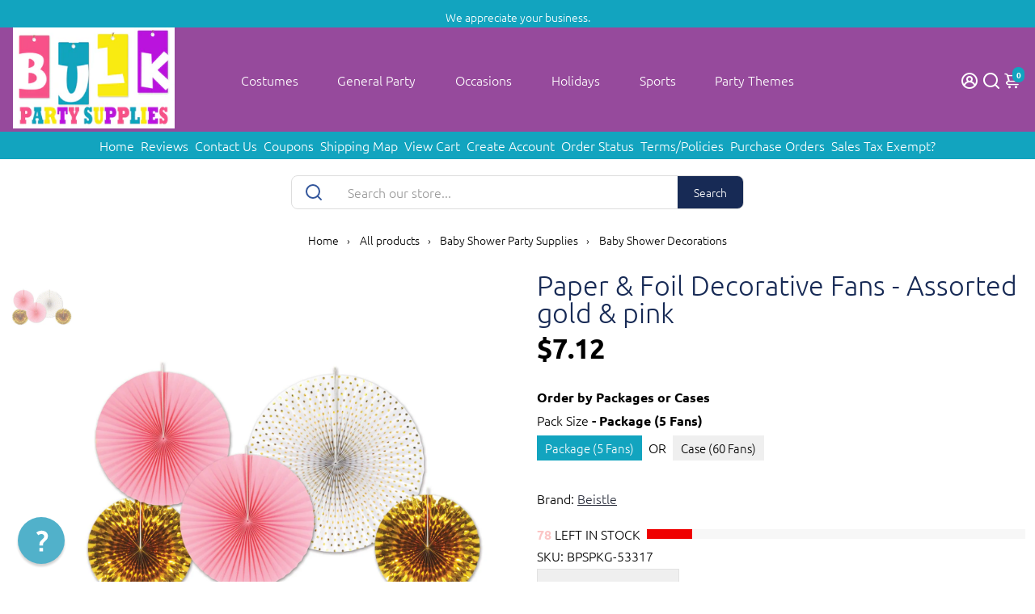

--- FILE ---
content_type: text/html; charset=utf-8
request_url: https://www.bulkpartysupplies.com/products/assorted-paper-foil-decorative-fans-gold-and-pink
body_size: 110481
content:
<!doctype html>
<html>
  <head>
<script>window['omegaBlockScopes']={"youtube":false,"google_tag":false,"google_analytics":false,"fb_pixel":true,"tiktok":true,"twitter":false,"pinterest":false,"shopify":true,"web_pixel":true,"custom":false,"custom_include":[]};function otHasMatch(t){const e=Object.entries(window.omegaBlockScopes).reduce(((t,[e,o])=>(o&&"custom"===e?t.push(...window.omegaBlockScopes.custom_include):o&&window.OMG_BLOCK_URL[e]&&t.push(...window.OMG_BLOCK_URL[e]),t)),[]),o=t.getAttribute("src"),n=t.textContent;return e.some((t=>{const e=new RegExp(t);return e.test(o)||e.test(n)}))}window.OMG_EXTENSION_ENABLED=window.OMG_EXTENSION_ENABLED||!0,window.OMG_BLOCK_URL={google_tag:["googletagmanager.com/gtag/destination","googletagmanager.com/gtag/js","googletagmanager.com/gtag/","https://www.googletagmanager.com/gtm.js","googletagmanager.com/gtag/js"],google_analytics:["google-analytics.com"],fb_pixel:["connect.facebook.net","facebook-pixel.js","facebook-pixel-worker.js","infinite-fb-tiktok-pixels","https://optiapps.xyz/resources/js/optiapp-fb-p.js","one-pixel.js"],web_pixel:["/web-pixel"],shopify:["trekkie.storefront"],tiktok:["analytics.tiktok.com/i18n/pixel","tiktok-multi-pixels.js","tiktok-pixel.js"],pinterest:["https://s.pinimg.com/ct/core.js"],youtube:["www.youtube.com","www.youtube-nocookie.com"],vimeo:["player.vimeo.com"],twitter:["static.ads-twitter.com/uwt.js","static.ads-twitter.com/oct.js"],custom:[]},window.otBlockedStorage={scripts:[],iframes:[]};const otObserver=new MutationObserver((function(t){for(const e of t)if("childList"===e.type&&window.OMG_EXTENSION_ENABLED){const t=Array.from(e.addedNodes),o=t.filter((t=>"IFRAME"===t.tagName)),n=t.filter((t=>"SCRIPT"===t.tagName&&1===t.nodeType));for(const t of n)otHasMatch(t)&&(window.otBlockedStorage.scripts.push(t),t.parentElement&&t.parentElement.removeChild(t));for(const t of o)otHasMatch(t)&&(window.otBlockedStorage.iframes.push(t),t.setAttribute("data-src",t.src),t.removeAttribute("src"),t.style.display="none")}}));function otCheckAllowTracking(){if(void 0===t)function t(t){const e=t+"=",o=decodeURIComponent(document.cookie).split(";");for(let t=0;t<o.length;t++){let n=o[t];for(;" "===n.charAt(0);)n=n.substring(1);if(0===n.indexOf(e))return n.substring(e.length,n.length)}return""}let e=t("cookiesNotification",document);if(e){e=JSON.parse(e);const o=e[0].categoriesSelected;return o.includes("marketing")||o.includes("analytics")}}function otDeniedScript(){otObserver.observe(document.documentElement,{childList:!0,subtree:!0})}function otUnlockScript(){if(window.otBlockedStorage.scripts.length>0){for(const[t,e]of window.otBlockedStorage.scripts.entries()){const t=document.createElement("script");t.type=e.type||"application/javascript",e.src?t.src=e.src:t.textContent=e.textContent,document.head.appendChild(t)}window.otBlockedStorage.scripts=[]}window.otBlockedStorage.iframes.length>0&&(window.otBlockedStorage.iframes.forEach((t=>{t.style.display="block",t.src=t.dataset.src,t.removeAttribute("data-src")})),window.otBlockedStorage.iframes=[])}!otCheckAllowTracking()&&window.OMG_EXTENSION_ENABLED&&otObserver.observe(document.documentElement,{childList:!0,subtree:!0}),addEventListener("DOMContentLoaded",(t=>{const e=document.querySelectorAll("script");Array.from(e).find((t=>t.src&&t.src.includes("consentik-ex-")))||(window.OMG_EXTENSION_ENABLED=!1,otUnlockScript())}));
</script>


 


<script>
    var _support = _support || { 'ui': { 'trigger': '#support-link,[href="/contact"]', 'container': '#reamaze-kb' }, 'user': {} };
    _support['ui']['widget'] = true;



</script>
    

  


 








    <title>
      Beistle Paper &amp; Foil Decorative Fans - Assorted gold &amp; pink
      &ndash; Bulk Party Supplies
    </title>
    
    <meta name="description" content="BulkPartySupplies.com decorative fans make a perfect addition to any special occasion or event. Our Assorted Paper &amp; Foil Decorative Fans are a customer favorite and come in both gold and pink. Each package contains five fans in sizes 2-9&quot;, 2-12&quot; and 1-16&quot;. These fans can easily be hung on a wall or from the ceiling to add a touch of elegance or to make a statement. These decorative fans are perfect for weddings, bridal showers, baby showers, birthdays, anniversaries and more. They can also be used for everyday home decor, for hanging in a nursery, or for any special occasion. Our fans are sure to impress! BulkPartySupplies.com fans are made of quality paper and foil and are lightweight, yet durable. With bright, vibrant colors, these fans are sure to be noticed. They are easy to use and assemble and are sure to add a touch of elegance to any party. Our Assorted Paper &amp; Foil Decorative Fans come in packages of five and each package includes a UPC of 034689078135. Packages are sold 12 packages per case. With these fans, you can be sure to have the perfect decorations for your special event." />
    
    <link rel="canonical" href="https://www.bulkpartysupplies.com/products/assorted-paper-foil-decorative-fans-gold-and-pink" />
    <link href="https://static.boostertheme.co" rel="preconnect" crossorigin>
    <link rel="dns-prefetch" href="//static.boostertheme.co">
    <link href="https://theme.boostertheme.com" rel="preconnect" crossorigin>
    <link rel="dns-prefetch" href="//theme.boostertheme.com">
    <meta charset="utf-8">
    <meta http-equiv="X-UA-Compatible" content="IE=edge,chrome=1">
    <meta name="viewport" content="width=device-width,initial-scale=1,shrink-to-fit=no">
    <meta name="msvalidate.01" content="1AD39A00EB5AB4DD34179E233C395462" />
    <meta name="p:domain_verify" content="0d386eedb1af4234824a2a569e77c42a"/>
    <meta name="google-site-verification" content="z_XlLeRypmgMJsRXnAKtniwA2Iv9k4VjijcMsufHsFc" />
    <meta name="viewport" content="width=device-width, initial-scale=1">
   <meta name="facebook-domain-verification" content="3o31pmlk66su3iv830jmuqf7c04yid" />
  <meta name="facebook-domain-verification" content="2c2u978a4cxl29k82m0qguvqrk4v2f" />

    


    <link rel="apple-touch-icon" sizes="180x180" href="//www.bulkpartysupplies.com/cdn/shop/files/favicon-test1_180x180_crop_center.png?v=1613508790">
    <link rel="icon" type="image/png" sizes="32x32" href="//www.bulkpartysupplies.com/cdn/shop/files/favicon-test1_32x32_crop_center.png?v=1613508790">
    <link rel="icon" type="image/png" sizes="16x16" href="//www.bulkpartysupplies.com/cdn/shop/files/favicon-test1_16x16_crop_center.png?v=1613508790">
    <link rel="manifest" href="//www.bulkpartysupplies.com/cdn/shop/t/9/assets/site.webmanifest?v=104476515451962196331763749830">
    <meta name="msapplication-TileColor" content="">
    <meta name="theme-color" content=">


    <script>window.performance && window.performance.mark && window.performance.mark('shopify.content_for_header.start');</script><meta name="facebook-domain-verification" content="2c2u978a4cxl29k82m0qguvqrk4v2f">
<meta name="facebook-domain-verification" content="2c2u978a4cxl29k82m0qguvqrk4v2f">
<meta id="shopify-digital-wallet" name="shopify-digital-wallet" content="/23842133/digital_wallets/dialog">
<meta name="shopify-checkout-api-token" content="8cbd36e74e3a22086632c631f798e464">
<meta id="in-context-paypal-metadata" data-shop-id="23842133" data-venmo-supported="false" data-environment="production" data-locale="en_US" data-paypal-v4="true" data-currency="USD">
<link rel="alternate" type="application/json+oembed" href="https://www.bulkpartysupplies.com/products/assorted-paper-foil-decorative-fans-gold-and-pink.oembed">
<script async="async" src="/checkouts/internal/preloads.js?locale=en-US"></script>
<link rel="preconnect" href="https://shop.app" crossorigin="anonymous">
<script async="async" src="https://shop.app/checkouts/internal/preloads.js?locale=en-US&shop_id=23842133" crossorigin="anonymous"></script>
<script id="apple-pay-shop-capabilities" type="application/json">{"shopId":23842133,"countryCode":"US","currencyCode":"USD","merchantCapabilities":["supports3DS"],"merchantId":"gid:\/\/shopify\/Shop\/23842133","merchantName":"Bulk Party Supplies","requiredBillingContactFields":["postalAddress","email","phone"],"requiredShippingContactFields":["postalAddress","email","phone"],"shippingType":"shipping","supportedNetworks":["visa","masterCard","amex","discover","elo","jcb"],"total":{"type":"pending","label":"Bulk Party Supplies","amount":"1.00"},"shopifyPaymentsEnabled":true,"supportsSubscriptions":true}</script>
<script id="shopify-features" type="application/json">{"accessToken":"8cbd36e74e3a22086632c631f798e464","betas":["rich-media-storefront-analytics"],"domain":"www.bulkpartysupplies.com","predictiveSearch":true,"shopId":23842133,"locale":"en"}</script>
<script>var Shopify = Shopify || {};
Shopify.shop = "bulkpartysupplies.myshopify.com";
Shopify.locale = "en";
Shopify.currency = {"active":"USD","rate":"1.0"};
Shopify.country = "US";
Shopify.theme = {"name":"theme-export-boosterthemeforbulkpartysupplies","id":156805234907,"schema_name":"Booster-7.1.5","schema_version":"7.1.5","theme_store_id":null,"role":"main"};
Shopify.theme.handle = "null";
Shopify.theme.style = {"id":null,"handle":null};
Shopify.cdnHost = "www.bulkpartysupplies.com/cdn";
Shopify.routes = Shopify.routes || {};
Shopify.routes.root = "/";</script>
<script type="module">!function(o){(o.Shopify=o.Shopify||{}).modules=!0}(window);</script>
<script>!function(o){function n(){var o=[];function n(){o.push(Array.prototype.slice.apply(arguments))}return n.q=o,n}var t=o.Shopify=o.Shopify||{};t.loadFeatures=n(),t.autoloadFeatures=n()}(window);</script>
<script>
  window.ShopifyPay = window.ShopifyPay || {};
  window.ShopifyPay.apiHost = "shop.app\/pay";
  window.ShopifyPay.redirectState = null;
</script>
<script id="shop-js-analytics" type="application/json">{"pageType":"product"}</script>
<script defer="defer" async type="module" src="//www.bulkpartysupplies.com/cdn/shopifycloud/shop-js/modules/v2/client.init-shop-cart-sync_BApSsMSl.en.esm.js"></script>
<script defer="defer" async type="module" src="//www.bulkpartysupplies.com/cdn/shopifycloud/shop-js/modules/v2/chunk.common_CBoos6YZ.esm.js"></script>
<script type="module">
  await import("//www.bulkpartysupplies.com/cdn/shopifycloud/shop-js/modules/v2/client.init-shop-cart-sync_BApSsMSl.en.esm.js");
await import("//www.bulkpartysupplies.com/cdn/shopifycloud/shop-js/modules/v2/chunk.common_CBoos6YZ.esm.js");

  window.Shopify.SignInWithShop?.initShopCartSync?.({"fedCMEnabled":true,"windoidEnabled":true});

</script>
<script>
  window.Shopify = window.Shopify || {};
  if (!window.Shopify.featureAssets) window.Shopify.featureAssets = {};
  window.Shopify.featureAssets['shop-js'] = {"shop-cart-sync":["modules/v2/client.shop-cart-sync_DJczDl9f.en.esm.js","modules/v2/chunk.common_CBoos6YZ.esm.js"],"init-fed-cm":["modules/v2/client.init-fed-cm_BzwGC0Wi.en.esm.js","modules/v2/chunk.common_CBoos6YZ.esm.js"],"init-windoid":["modules/v2/client.init-windoid_BS26ThXS.en.esm.js","modules/v2/chunk.common_CBoos6YZ.esm.js"],"shop-cash-offers":["modules/v2/client.shop-cash-offers_DthCPNIO.en.esm.js","modules/v2/chunk.common_CBoos6YZ.esm.js","modules/v2/chunk.modal_Bu1hFZFC.esm.js"],"shop-button":["modules/v2/client.shop-button_D_JX508o.en.esm.js","modules/v2/chunk.common_CBoos6YZ.esm.js"],"init-shop-email-lookup-coordinator":["modules/v2/client.init-shop-email-lookup-coordinator_DFwWcvrS.en.esm.js","modules/v2/chunk.common_CBoos6YZ.esm.js"],"shop-toast-manager":["modules/v2/client.shop-toast-manager_tEhgP2F9.en.esm.js","modules/v2/chunk.common_CBoos6YZ.esm.js"],"shop-login-button":["modules/v2/client.shop-login-button_DwLgFT0K.en.esm.js","modules/v2/chunk.common_CBoos6YZ.esm.js","modules/v2/chunk.modal_Bu1hFZFC.esm.js"],"avatar":["modules/v2/client.avatar_BTnouDA3.en.esm.js"],"init-shop-cart-sync":["modules/v2/client.init-shop-cart-sync_BApSsMSl.en.esm.js","modules/v2/chunk.common_CBoos6YZ.esm.js"],"pay-button":["modules/v2/client.pay-button_BuNmcIr_.en.esm.js","modules/v2/chunk.common_CBoos6YZ.esm.js"],"init-shop-for-new-customer-accounts":["modules/v2/client.init-shop-for-new-customer-accounts_DrjXSI53.en.esm.js","modules/v2/client.shop-login-button_DwLgFT0K.en.esm.js","modules/v2/chunk.common_CBoos6YZ.esm.js","modules/v2/chunk.modal_Bu1hFZFC.esm.js"],"init-customer-accounts-sign-up":["modules/v2/client.init-customer-accounts-sign-up_TlVCiykN.en.esm.js","modules/v2/client.shop-login-button_DwLgFT0K.en.esm.js","modules/v2/chunk.common_CBoos6YZ.esm.js","modules/v2/chunk.modal_Bu1hFZFC.esm.js"],"shop-follow-button":["modules/v2/client.shop-follow-button_C5D3XtBb.en.esm.js","modules/v2/chunk.common_CBoos6YZ.esm.js","modules/v2/chunk.modal_Bu1hFZFC.esm.js"],"checkout-modal":["modules/v2/client.checkout-modal_8TC_1FUY.en.esm.js","modules/v2/chunk.common_CBoos6YZ.esm.js","modules/v2/chunk.modal_Bu1hFZFC.esm.js"],"init-customer-accounts":["modules/v2/client.init-customer-accounts_C0Oh2ljF.en.esm.js","modules/v2/client.shop-login-button_DwLgFT0K.en.esm.js","modules/v2/chunk.common_CBoos6YZ.esm.js","modules/v2/chunk.modal_Bu1hFZFC.esm.js"],"lead-capture":["modules/v2/client.lead-capture_Cq0gfm7I.en.esm.js","modules/v2/chunk.common_CBoos6YZ.esm.js","modules/v2/chunk.modal_Bu1hFZFC.esm.js"],"shop-login":["modules/v2/client.shop-login_BmtnoEUo.en.esm.js","modules/v2/chunk.common_CBoos6YZ.esm.js","modules/v2/chunk.modal_Bu1hFZFC.esm.js"],"payment-terms":["modules/v2/client.payment-terms_BHOWV7U_.en.esm.js","modules/v2/chunk.common_CBoos6YZ.esm.js","modules/v2/chunk.modal_Bu1hFZFC.esm.js"]};
</script>
<script>(function() {
  var isLoaded = false;
  function asyncLoad() {
    if (isLoaded) return;
    isLoaded = true;
    var urls = ["https:\/\/cdn.recovermycart.com\/scripts\/keepcart\/CartJS.min.js?shop=bulkpartysupplies.myshopify.com\u0026shop=bulkpartysupplies.myshopify.com","\/\/cdn.shopify.com\/proxy\/5a6e394c18596067821542ebeaff79c0a3904202ddf5059750fdd48dec019f42\/shopify-script-tags.s3.eu-west-1.amazonaws.com\/smartseo\/instantpage.js?shop=bulkpartysupplies.myshopify.com\u0026sp-cache-control=cHVibGljLCBtYXgtYWdlPTkwMA","https:\/\/cloudsearch-1f874.kxcdn.com\/shopify.js?srp=\/a\/search\u0026appEmbedOnly=1\u0026shop=bulkpartysupplies.myshopify.com"];
    for (var i = 0; i < urls.length; i++) {
      var s = document.createElement('script');
      s.type = 'text/javascript';
      s.async = true;
      s.src = urls[i];
      var x = document.getElementsByTagName('script')[0];
      x.parentNode.insertBefore(s, x);
    }
  };
  if(window.attachEvent) {
    window.attachEvent('onload', asyncLoad);
  } else {
    window.addEventListener('load', asyncLoad, false);
  }
})();</script>
<script id="__st">var __st={"a":23842133,"offset":-28800,"reqid":"4b867063-efaa-481e-bc1f-58f9b4578d16-1768863171","pageurl":"www.bulkpartysupplies.com\/products\/assorted-paper-foil-decorative-fans-gold-and-pink","u":"e80fbc92ab6d","p":"product","rtyp":"product","rid":10753259149};</script>
<script>window.ShopifyPaypalV4VisibilityTracking = true;</script>
<script id="captcha-bootstrap">!function(){'use strict';const t='contact',e='account',n='new_comment',o=[[t,t],['blogs',n],['comments',n],[t,'customer']],c=[[e,'customer_login'],[e,'guest_login'],[e,'recover_customer_password'],[e,'create_customer']],r=t=>t.map((([t,e])=>`form[action*='/${t}']:not([data-nocaptcha='true']) input[name='form_type'][value='${e}']`)).join(','),a=t=>()=>t?[...document.querySelectorAll(t)].map((t=>t.form)):[];function s(){const t=[...o],e=r(t);return a(e)}const i='password',u='form_key',d=['recaptcha-v3-token','g-recaptcha-response','h-captcha-response',i],f=()=>{try{return window.sessionStorage}catch{return}},m='__shopify_v',_=t=>t.elements[u];function p(t,e,n=!1){try{const o=window.sessionStorage,c=JSON.parse(o.getItem(e)),{data:r}=function(t){const{data:e,action:n}=t;return t[m]||n?{data:e,action:n}:{data:t,action:n}}(c);for(const[e,n]of Object.entries(r))t.elements[e]&&(t.elements[e].value=n);n&&o.removeItem(e)}catch(o){console.error('form repopulation failed',{error:o})}}const l='form_type',E='cptcha';function T(t){t.dataset[E]=!0}const w=window,h=w.document,L='Shopify',v='ce_forms',y='captcha';let A=!1;((t,e)=>{const n=(g='f06e6c50-85a8-45c8-87d0-21a2b65856fe',I='https://cdn.shopify.com/shopifycloud/storefront-forms-hcaptcha/ce_storefront_forms_captcha_hcaptcha.v1.5.2.iife.js',D={infoText:'Protected by hCaptcha',privacyText:'Privacy',termsText:'Terms'},(t,e,n)=>{const o=w[L][v],c=o.bindForm;if(c)return c(t,g,e,D).then(n);var r;o.q.push([[t,g,e,D],n]),r=I,A||(h.body.append(Object.assign(h.createElement('script'),{id:'captcha-provider',async:!0,src:r})),A=!0)});var g,I,D;w[L]=w[L]||{},w[L][v]=w[L][v]||{},w[L][v].q=[],w[L][y]=w[L][y]||{},w[L][y].protect=function(t,e){n(t,void 0,e),T(t)},Object.freeze(w[L][y]),function(t,e,n,w,h,L){const[v,y,A,g]=function(t,e,n){const i=e?o:[],u=t?c:[],d=[...i,...u],f=r(d),m=r(i),_=r(d.filter((([t,e])=>n.includes(e))));return[a(f),a(m),a(_),s()]}(w,h,L),I=t=>{const e=t.target;return e instanceof HTMLFormElement?e:e&&e.form},D=t=>v().includes(t);t.addEventListener('submit',(t=>{const e=I(t);if(!e)return;const n=D(e)&&!e.dataset.hcaptchaBound&&!e.dataset.recaptchaBound,o=_(e),c=g().includes(e)&&(!o||!o.value);(n||c)&&t.preventDefault(),c&&!n&&(function(t){try{if(!f())return;!function(t){const e=f();if(!e)return;const n=_(t);if(!n)return;const o=n.value;o&&e.removeItem(o)}(t);const e=Array.from(Array(32),(()=>Math.random().toString(36)[2])).join('');!function(t,e){_(t)||t.append(Object.assign(document.createElement('input'),{type:'hidden',name:u})),t.elements[u].value=e}(t,e),function(t,e){const n=f();if(!n)return;const o=[...t.querySelectorAll(`input[type='${i}']`)].map((({name:t})=>t)),c=[...d,...o],r={};for(const[a,s]of new FormData(t).entries())c.includes(a)||(r[a]=s);n.setItem(e,JSON.stringify({[m]:1,action:t.action,data:r}))}(t,e)}catch(e){console.error('failed to persist form',e)}}(e),e.submit())}));const S=(t,e)=>{t&&!t.dataset[E]&&(n(t,e.some((e=>e===t))),T(t))};for(const o of['focusin','change'])t.addEventListener(o,(t=>{const e=I(t);D(e)&&S(e,y())}));const B=e.get('form_key'),M=e.get(l),P=B&&M;t.addEventListener('DOMContentLoaded',(()=>{const t=y();if(P)for(const e of t)e.elements[l].value===M&&p(e,B);[...new Set([...A(),...v().filter((t=>'true'===t.dataset.shopifyCaptcha))])].forEach((e=>S(e,t)))}))}(h,new URLSearchParams(w.location.search),n,t,e,['guest_login'])})(!0,!0)}();</script>
<script integrity="sha256-4kQ18oKyAcykRKYeNunJcIwy7WH5gtpwJnB7kiuLZ1E=" data-source-attribution="shopify.loadfeatures" defer="defer" src="//www.bulkpartysupplies.com/cdn/shopifycloud/storefront/assets/storefront/load_feature-a0a9edcb.js" crossorigin="anonymous"></script>
<script crossorigin="anonymous" defer="defer" src="//www.bulkpartysupplies.com/cdn/shopifycloud/storefront/assets/shopify_pay/storefront-65b4c6d7.js?v=20250812"></script>
<script data-source-attribution="shopify.dynamic_checkout.dynamic.init">var Shopify=Shopify||{};Shopify.PaymentButton=Shopify.PaymentButton||{isStorefrontPortableWallets:!0,init:function(){window.Shopify.PaymentButton.init=function(){};var t=document.createElement("script");t.src="https://www.bulkpartysupplies.com/cdn/shopifycloud/portable-wallets/latest/portable-wallets.en.js",t.type="module",document.head.appendChild(t)}};
</script>
<script data-source-attribution="shopify.dynamic_checkout.buyer_consent">
  function portableWalletsHideBuyerConsent(e){var t=document.getElementById("shopify-buyer-consent"),n=document.getElementById("shopify-subscription-policy-button");t&&n&&(t.classList.add("hidden"),t.setAttribute("aria-hidden","true"),n.removeEventListener("click",e))}function portableWalletsShowBuyerConsent(e){var t=document.getElementById("shopify-buyer-consent"),n=document.getElementById("shopify-subscription-policy-button");t&&n&&(t.classList.remove("hidden"),t.removeAttribute("aria-hidden"),n.addEventListener("click",e))}window.Shopify?.PaymentButton&&(window.Shopify.PaymentButton.hideBuyerConsent=portableWalletsHideBuyerConsent,window.Shopify.PaymentButton.showBuyerConsent=portableWalletsShowBuyerConsent);
</script>
<script data-source-attribution="shopify.dynamic_checkout.cart.bootstrap">document.addEventListener("DOMContentLoaded",(function(){function t(){return document.querySelector("shopify-accelerated-checkout-cart, shopify-accelerated-checkout")}if(t())Shopify.PaymentButton.init();else{new MutationObserver((function(e,n){t()&&(Shopify.PaymentButton.init(),n.disconnect())})).observe(document.body,{childList:!0,subtree:!0})}}));
</script>
<link id="shopify-accelerated-checkout-styles" rel="stylesheet" media="screen" href="https://www.bulkpartysupplies.com/cdn/shopifycloud/portable-wallets/latest/accelerated-checkout-backwards-compat.css" crossorigin="anonymous">
<style id="shopify-accelerated-checkout-cart">
        #shopify-buyer-consent {
  margin-top: 1em;
  display: inline-block;
  width: 100%;
}

#shopify-buyer-consent.hidden {
  display: none;
}

#shopify-subscription-policy-button {
  background: none;
  border: none;
  padding: 0;
  text-decoration: underline;
  font-size: inherit;
  cursor: pointer;
}

#shopify-subscription-policy-button::before {
  box-shadow: none;
}

      </style>

<script>window.performance && window.performance.mark && window.performance.mark('shopify.content_for_header.end');</script>

    

    <style>
              @font-face {
  font-family: Muli;
  font-weight: 800;
  font-style: normal;
  src: url("//www.bulkpartysupplies.com/cdn/fonts/muli/muli_n8.0235752f433990abe1f2c7555d19b86ae6eb8a1c.woff2") format("woff2"),
       url("//www.bulkpartysupplies.com/cdn/fonts/muli/muli_n8.ddbd0eed949d5df233e7d3883337932038a076a6.woff") format("woff");
font-display: swap;}
      @font-face {
  font-family: Ubuntu;
  font-weight: 300;
  font-style: normal;
  src: url("//www.bulkpartysupplies.com/cdn/fonts/ubuntu/ubuntu_n3.56f16b03844ae5e37de239120fb43f5694a0d821.woff2") format("woff2"),
       url("//www.bulkpartysupplies.com/cdn/fonts/ubuntu/ubuntu_n3.f58ccae15ef491fc49c216d21398221d9c63a78b.woff") format("woff");
font-display: swap;}
          @font-face {
  font-family: Ubuntu;
  font-weight: 700;
  font-style: normal;
  src: url("//www.bulkpartysupplies.com/cdn/fonts/ubuntu/ubuntu_n7.4a6a6a4bfdf210d52361d51ed5ba695d22312936.woff2") format("woff2"),
       url("//www.bulkpartysupplies.com/cdn/fonts/ubuntu/ubuntu_n7.fa4aeac3536c478d3ad5cc842b960c40fcfddac6.woff") format("woff");
font-display: swap;}
 :root{--baseFont: Ubuntu, sans-serif;--titleFont: Muli, sans-serif;--smallFontSize: 14px;--baseFontSize: 16px;--mediumFontSize: 34px;--mediumSubtitleFontSize: 27.2px;--bigFontSize: 48px;--headingFontSize: 34px;--subHeadingFontSize: 18px;--bodyBackgroundColor: #FFFFFF;--textColor:  #000000;--titleColor: #172a55;--secondaryBodyBackgroundColor: #EFEFEF;--secondaryTextColor: #686363;--linkColor: #2B2F3D;--gLinkColor: #2B2F3D;--accentColor: #12a4bf;--accentColor005: rgba(18, 164, 191, 0.05);--accentColor01: rgba(18, 164, 191, 0.1);--accentColor025: rgba(18, 164, 191, 0.25);--accentColor05: rgba(18, 164, 191, 0.5);--accentColor075: rgba(18, 164, 191, 0.75);--accentTextColor: #FFFFFF;--secondaryAccentColor: #ffffff;--secondaryAccentTextColor: #34579c;--disabledBackgroundColor: ;--disabledTextColor: ;--alertColor: #EF0000;--alertColor005: rgba(239, 0, 0, 0.05);--borderRadius: 0px;--borderRadiusSmall: 0px;--cardPadding: 10px;--maxwidth:1280px;;--inputFill: #EFEFEF;--inputContent: #000000}*{box-sizing:border-box;backface-visibility:hidden}html{-webkit-text-size-adjust:100%}body{margin:0}main{display:block}hr{box-sizing:content-box;height:0;overflow:visible}pre{font-family:monospace, monospace;font-size:1em}a{background-color:transparent}abbr[title]{border-bottom:none;text-decoration:underline;text-decoration:underline dotted}b,strong{font-weight:bolder}code,kbd,samp{font-family:monospace, monospace;font-size:1em}small{font-size:80%}sub,sup{font-size:75%;line-height:0;position:relative;vertical-align:baseline}sub{bottom:-0.25em}sup{top:-0.5em}img{border-style:none;max-width:100%;height:auto}button,input,optgroup,select,textarea{font-family:inherit;font-size:100%;line-height:1.15;margin:0;background:var(--inputFill);color:var(--inputContent);border:1px solid #e2e2e2;border-radius:var(--borderRadiusSmall)}button:hover,select:hover{cursor:pointer}button,input{overflow:visible}button,select{text-transform:none}button,[type="button"],[type="reset"],[type="submit"]{-webkit-appearance:button}button::-moz-focus-inner,[type="button"]::-moz-focus-inner,[type="reset"]::-moz-focus-inner,[type="submit"]::-moz-focus-inner{border-style:none;padding:0}button:-moz-focusring,[type="button"]:-moz-focusring,[type="reset"]:-moz-focusring,[type="submit"]:-moz-focusring{outline:1px dotted ButtonText}fieldset{padding:0.35em 0.75em 0.625em}legend{box-sizing:border-box;color:inherit;display:table;max-width:100%;padding:0;white-space:normal}progress{vertical-align:baseline}textarea{overflow:auto}[type="checkbox"],[type="radio"]{box-sizing:border-box;padding:0}[type="number"]::-webkit-inner-spin-button,[type="number"]::-webkit-outer-spin-button{height:auto}[type="search"]{-webkit-appearance:textfield;outline-offset:-2px}[type="search"]::-webkit-search-decoration{-webkit-appearance:none}::-webkit-file-upload-button{-webkit-appearance:button;font:inherit}details{display:block}summary{display:list-item}template{display:none}[hidden]{display:none}:focus{outline:0}select:focus,input:focus{border:1px solid darken(#e2e2e2, 20%)}[class^="col"] p{width:100%}.container-fluid,.container{margin-right:auto;margin-left:auto}.row-container{margin:auto auto}.row{position:relative;display:-webkit-box;display:-ms-flexbox;display:flex;-webkit-box-flex:0;-ms-flex:0 1 auto;flex:0 1 auto;-webkit-box-orient:horizontal;-webkit-box-direction:normal;-ms-flex-direction:row;flex-direction:row;-ms-flex-wrap:wrap;flex-wrap:wrap;width:100%}.row.reverse{-webkit-box-orient:horizontal;-webkit-box-direction:reverse;-ms-flex-direction:row-reverse;flex-direction:row-reverse}.col.reverse{-webkit-box-orient:vertical;-webkit-box-direction:reverse;-ms-flex-direction:column-reverse;flex-direction:column-reverse}.hide{display:none !important}.col-min,.col,.col-1,.col-2,.col-3,.col-4,.col-5,.col-6,.col-7,.col-8,.col-9,.col-10,.col-11,.col-12,.col-offset-0,.col-offset-1,.col-offset-2,.col-offset-3,.col-offset-4,.col-offset-5,.col-offset-6,.col-offset-7,.col-offset-8,.col-offset-9,.col-offset-10,.col-offset-11,.col-offset-12{display:flex;-webkit-box-flex:0;-ms-flex:0 0 auto;flex:0 0 auto;padding-right:12px;padding-left:12px}.col-min{max-width:100%}.col{-webkit-box-flex:1;-ms-flex-positive:1;flex-grow:1;-ms-flex-preferred-size:0;flex-basis:0;max-width:100%}.col-1{-ms-flex-preferred-size:8.33333333%;flex-basis:8.33333333%;max-width:8.33333333%}.col-2{-ms-flex-preferred-size:16.66666667%;flex-basis:16.66666667%;max-width:16.66666667%}.col-3{-ms-flex-preferred-size:25%;flex-basis:25%;max-width:25%}.col-4{-ms-flex-preferred-size:33.33333333%;flex-basis:33.33333333%;max-width:33.33333333%}.col-5{-ms-flex-preferred-size:41.66666667%;flex-basis:41.66666667%;max-width:41.66666667%}.col-6{-ms-flex-preferred-size:50%;flex-basis:50%;max-width:50%}.col-7{-ms-flex-preferred-size:58.33333333%;flex-basis:58.33333333%;max-width:58.33333333%}.col-8{-ms-flex-preferred-size:66.66666667%;flex-basis:66.66666667%;max-width:66.66666667%}.col-9{-ms-flex-preferred-size:75%;flex-basis:75%;max-width:75%}.col-10{-ms-flex-preferred-size:83.33333333%;flex-basis:83.33333333%;max-width:83.33333333%}.col-11{-ms-flex-preferred-size:91.66666667%;flex-basis:91.66666667%;max-width:91.66666667%}.col-12{-ms-flex-preferred-size:100%;flex-basis:100%;max-width:100%}.col-offset-0{margin-left:0}.col-offset-1{margin-left:8.33333333%}.col-offset-2{margin-left:16.66666667%}.col-offset-3{margin-left:25%}.col-offset-4{margin-left:33.33333333%}.col-offset-5{margin-left:41.66666667%}.col-offset-6{margin-left:50%}.col-offset-7{margin-left:58.33333333%}.col-offset-8{margin-left:66.66666667%}.col-offset-9{margin-left:75%}.col-offset-10{margin-left:83.33333333%}.col-offset-11{margin-left:91.66666667%}.start{-webkit-box-pack:start;-ms-flex-pack:start;justify-content:flex-start;justify-items:flex-start;text-align:left;text-align:start}.center{-webkit-box-pack:center;-ms-flex-pack:center;justify-content:center;justify-items:center;text-align:center}.end{-webkit-box-pack:end;-ms-flex-pack:end;justify-content:flex-end;justify-items:flex-end;text-align:right;text-align:end}.top{-webkit-box-align:start;-ms-flex-align:start;align-items:flex-start;align-content:flex-start}.middle{-webkit-box-align:center;-ms-flex-align:center;align-items:center;align-content:center}.bottom{-webkit-box-align:end;-ms-flex-align:end;align-items:flex-end;align-content:flex-end}.around{-ms-flex-pack:distribute;justify-content:space-around}.between{-webkit-box-pack:justify;-ms-flex-pack:justify;justify-content:space-between}.first{-webkit-box-ordinal-group:0;-ms-flex-order:-1;order:-1}.last{-webkit-box-ordinal-group:2;-ms-flex-order:1;order:1}@media only screen and (min-width: 600px){.col-sm-min,.col-sm,.col-sm-1,.col-sm-2,.col-sm-3,.col-sm-4,.col-sm-5,.col-sm-6,.col-sm-7,.col-sm-8,.col-sm-9,.col-sm-10,.col-sm-11,.col-sm-12,.col-sm-offset-0,.col-sm-offset-1,.col-sm-offset-2,.col-sm-offset-3,.col-sm-offset-4,.col-sm-offset-5,.col-sm-offset-6,.col-sm-offset-7,.col-sm-offset-8,.col-sm-offset-9,.col-sm-offset-10,.col-sm-offset-11,.col-sm-offset-12{display:flex;-webkit-box-flex:0;-ms-flex:0 0 auto;flex:0 0 auto;padding-right:12px;padding-left:12px}.col-sm{-webkit-box-flex:1;-ms-flex-positive:1;flex-grow:1;-ms-flex-preferred-size:0;flex-basis:0;max-width:100%}.col-sm-1{-ms-flex-preferred-size:8.33333333%;flex-basis:8.33333333%;max-width:8.33333333%}.col-sm-2{-ms-flex-preferred-size:16.66666667%;flex-basis:16.66666667%;max-width:16.66666667%}.col-sm-3{-ms-flex-preferred-size:25%;flex-basis:25%;max-width:25%}.col-sm-4{-ms-flex-preferred-size:33.33333333%;flex-basis:33.33333333%;max-width:33.33333333%}.col-sm-5{-ms-flex-preferred-size:41.66666667%;flex-basis:41.66666667%;max-width:41.66666667%}.col-sm-6{-ms-flex-preferred-size:50%;flex-basis:50%;max-width:50%}.col-sm-7{-ms-flex-preferred-size:58.33333333%;flex-basis:58.33333333%;max-width:58.33333333%}.col-sm-8{-ms-flex-preferred-size:66.66666667%;flex-basis:66.66666667%;max-width:66.66666667%}.col-sm-9{-ms-flex-preferred-size:75%;flex-basis:75%;max-width:75%}.col-sm-10{-ms-flex-preferred-size:83.33333333%;flex-basis:83.33333333%;max-width:83.33333333%}.col-sm-11{-ms-flex-preferred-size:91.66666667%;flex-basis:91.66666667%;max-width:91.66666667%}.col-sm-12{-ms-flex-preferred-size:100%;flex-basis:100%;max-width:100%}.col-sm-offset-0{margin-left:0}.col-sm-offset-1{margin-left:8.33333333%}.col-sm-offset-2{margin-left:16.66666667%}.col-sm-offset-3{margin-left:25%}.col-sm-offset-4{margin-left:33.33333333%}.col-sm-offset-5{margin-left:41.66666667%}.col-sm-offset-6{margin-left:50%}.col-sm-offset-7{margin-left:58.33333333%}.col-sm-offset-8{margin-left:66.66666667%}.col-sm-offset-9{margin-left:75%}.col-sm-offset-10{margin-left:83.33333333%}.col-sm-offset-11{margin-left:91.66666667%}.start-sm{-webkit-box-pack:start;-ms-flex-pack:start;justify-content:flex-start;text-align:left;text-align:start}.center-sm{-webkit-box-pack:center;-ms-flex-pack:center;justify-content:center;text-align:center}.end-sm{-webkit-box-pack:end;-ms-flex-pack:end;justify-content:flex-end;text-align:right;text-align:end}.top-sm{-webkit-box-align:start;-ms-flex-align:start;align-items:flex-start}.middle-sm{-webkit-box-align:center;-ms-flex-align:center;align-items:center}.bottom-sm{-webkit-box-align:end;-ms-flex-align:end;align-items:flex-end}.around-sm{-ms-flex-pack:distribute;justify-content:space-around}.between-sm{-webkit-box-pack:justify;-ms-flex-pack:justify;justify-content:space-between}.first-sm{-webkit-box-ordinal-group:0;-ms-flex-order:-1;order:-1}.last-sm{-webkit-box-ordinal-group:2;-ms-flex-order:1;order:1}}@media only screen and (min-width: 768px){.col-md-min,.col-md,.col-md-1,.col-md-2,.col-md-3,.col-md-4,.col-md-5,.col-md-6,.col-md-7,.col-md-8,.col-md-9,.col-md-10,.col-md-11,.col-md-12,.col-md-1-5,.col-md-offset-0,.col-md-offset-1,.col-md-offset-2,.col-md-offset-3,.col-md-offset-4,.col-md-offset-5,.col-md-offset-6,.col-md-offset-7,.col-md-offset-8,.col-md-offset-9,.col-md-offset-10,.col-md-offset-11,.col-md-offset-12{display:flex;-webkit-box-flex:0;-ms-flex:0 0 auto;flex:0 0 auto;padding-right:12px;padding-left:12px}.col-md{-webkit-box-flex:1;-ms-flex-positive:1;flex-grow:1;-ms-flex-preferred-size:0;flex-basis:0;max-width:100%}.col-md-1-5{-ms-flex-preferred-size:20%;flex-basis:20%;max-width:20%}.col-md-1{-ms-flex-preferred-size:8.33333333%;flex-basis:8.33333333%;max-width:8.33333333%}.col-md-2{-ms-flex-preferred-size:16.66666667%;flex-basis:16.66666667%;max-width:16.66666667%}.col-md-3{-ms-flex-preferred-size:25%;flex-basis:25%;max-width:25%}.col-md-4{-ms-flex-preferred-size:33.33333333%;flex-basis:33.33333333%;max-width:33.33333333%}.col-md-5{-ms-flex-preferred-size:41.66666667%;flex-basis:41.66666667%;max-width:41.66666667%}.col-md-6{-ms-flex-preferred-size:50%;flex-basis:50%;max-width:50%}.col-md-7{-ms-flex-preferred-size:58.33333333%;flex-basis:58.33333333%;max-width:58.33333333%}.col-md-8{-ms-flex-preferred-size:66.66666667%;flex-basis:66.66666667%;max-width:66.66666667%}.col-md-9{-ms-flex-preferred-size:75%;flex-basis:75%;max-width:75%}.col-md-10{-ms-flex-preferred-size:83.33333333%;flex-basis:83.33333333%;max-width:83.33333333%}.col-md-11{-ms-flex-preferred-size:91.66666667%;flex-basis:91.66666667%;max-width:91.66666667%}.col-md-12{-ms-flex-preferred-size:100%;flex-basis:100%;max-width:100%}.col-md-offset-0{margin-left:0}.col-md-offset-1{margin-left:8.33333333%}.col-md-offset-2{margin-left:16.66666667%}.col-md-offset-3{margin-left:25%}.col-md-offset-4{margin-left:33.33333333%}.col-md-offset-5{margin-left:41.66666667%}.col-md-offset-6{margin-left:50%}.col-md-offset-7{margin-left:58.33333333%}.col-md-offset-8{margin-left:66.66666667%}.col-md-offset-9{margin-left:75%}.col-md-offset-10{margin-left:83.33333333%}.col-md-offset-11{margin-left:91.66666667%}.start-md{-webkit-box-pack:start;-ms-flex-pack:start;justify-content:flex-start;text-align:left;text-align:start}.center-md{-webkit-box-pack:center;-ms-flex-pack:center;justify-content:center;text-align:center}.end-md{-webkit-box-pack:end;-ms-flex-pack:end;justify-content:flex-end;text-align:right;text-align:end}.top-md{-webkit-box-align:start;-ms-flex-align:start;align-items:flex-start}.middle-md{-webkit-box-align:center;-ms-flex-align:center;align-items:center}.bottom-md{-webkit-box-align:end;-ms-flex-align:end;align-items:flex-end}.around-md{-ms-flex-pack:distribute;justify-content:space-around}.between-md{-webkit-box-pack:justify;-ms-flex-pack:justify;justify-content:space-between}.first-md{-webkit-box-ordinal-group:0;-ms-flex-order:-1;order:-1}.last-md{-webkit-box-ordinal-group:2;-ms-flex-order:1;order:1}}@media only screen and (min-width: 1024px){.col-lg-min,.col-lg,.col-lg-1,.col-lg-2,.col-lg-3,.col-lg-4,.col-lg-5,.col-lg-1-5,.col-lg-6,.col-lg-7,.col-lg-8,.col-lg-9,.col-lg-10,.col-lg-11,.col-lg-12,.col-lg-offset-0,.col-lg-offset-1,.col-lg-offset-2,.col-lg-offset-3,.col-lg-offset-4,.col-lg-offset-5,.col-lg-offset-6,.col-lg-offset-7,.col-lg-offset-8,.col-lg-offset-9,.col-lg-offset-10,.col-lg-offset-11,.col-lg-offset-12{display:flex;-webkit-box-flex:0;-ms-flex:0 0 auto;flex:0 0 auto;padding-right:12px;padding-left:12px}.col-lg{-webkit-box-flex:1;-ms-flex-positive:1;flex-grow:1;-ms-flex-preferred-size:0;flex-basis:0;max-width:100%}.col-lg-1{-ms-flex-preferred-size:8.33333333%;flex-basis:8.33333333%;max-width:8.33333333%}.col-lg-2{-ms-flex-preferred-size:16.66666667%;flex-basis:16.66666667%;max-width:16.66666667%}.col-lg-1-5{-ms-flex-preferred-size:20%;flex-basis:20%;max-width:20%}.col-lg-3{-ms-flex-preferred-size:25%;flex-basis:25%;max-width:25%}.col-lg-4{-ms-flex-preferred-size:33.33333333%;flex-basis:33.33333333%;max-width:33.33333333%}.col-lg-5{-ms-flex-preferred-size:41.66666667%;flex-basis:41.66666667%;max-width:41.66666667%}.col-lg-6{-ms-flex-preferred-size:50%;flex-basis:50%;max-width:50%}.col-lg-7{-ms-flex-preferred-size:58.33333333%;flex-basis:58.33333333%;max-width:58.33333333%}.col-lg-8{-ms-flex-preferred-size:66.66666667%;flex-basis:66.66666667%;max-width:66.66666667%}.col-lg-9{-ms-flex-preferred-size:75%;flex-basis:75%;max-width:75%}.col-lg-10{-ms-flex-preferred-size:83.33333333%;flex-basis:83.33333333%;max-width:83.33333333%}.col-lg-11{-ms-flex-preferred-size:91.66666667%;flex-basis:91.66666667%;max-width:91.66666667%}.col-lg-12{-ms-flex-preferred-size:100%;flex-basis:100%;max-width:100%}.col-lg-offset-0{margin-left:0}.col-lg-offset-1{margin-left:8.33333333%}.col-lg-offset-2{margin-left:16.66666667%}.col-lg-offset-3{margin-left:25%}.col-lg-offset-4{margin-left:33.33333333%}.col-lg-offset-5{margin-left:41.66666667%}.col-lg-offset-6{margin-left:50%}.col-lg-offset-7{margin-left:58.33333333%}.col-lg-offset-8{margin-left:66.66666667%}.col-lg-offset-9{margin-left:75%}.col-lg-offset-10{margin-left:83.33333333%}.col-lg-offset-11{margin-left:91.66666667%}.start-lg{-webkit-box-pack:start;-ms-flex-pack:start;justify-content:flex-start;text-align:left;text-align:start}.center-lg{-webkit-box-pack:center;-ms-flex-pack:center;justify-content:center;text-align:center}.end-lg{-webkit-box-pack:end;-ms-flex-pack:end;justify-content:flex-end;text-align:right;text-align:end}.top-lg{-webkit-box-align:start;-ms-flex-align:start;align-items:flex-start}.middle-lg{-webkit-box-align:center;-ms-flex-align:center;align-items:center}.bottom-lg{-webkit-box-align:end;-ms-flex-align:end;align-items:flex-end}.around-lg{-ms-flex-pack:distribute;justify-content:space-around}.between-lg{-webkit-box-pack:justify;-ms-flex-pack:justify;justify-content:space-between}.first-lg{-webkit-box-ordinal-group:0;-ms-flex-order:-1;order:-1}.last-lg{-webkit-box-ordinal-group:2;-ms-flex-order:1;order:1}}.primaryCombo{background-color:var(--accentColor);color:var(--accentTextColor)}.primaryCombo--reversed{background-color:var(--accentTextColor);color:var(--accentColor)}.secondaryCombo{background-color:var(--secondaryAccentColor);color:var(--secondaryAccentTextColor)}.secondaryCombo--reversed{background-color:var(--secondaryAccentTextColor);color:var(--secondaryAccentColor)}.unflex{display:block}.flex{display:flex}::-moz-selection{color:var(--accentTextColor);background:var(--accentColor)}::selection{color:var(--accentTextColor);background:var(--accentColor)}table{border:1px inset transparent;border-collapse:collapse}td,th{padding:16px}tr{transition:background-color 0.15s}tr:nth-child(even){background-color:rgba(239, 239, 239, 0.85);color:var(--secondaryTextColor)}tr:hover{background-color:var(--secondaryBodyBackgroundColor)}.h-reset,.h-reset--all h1,.h-reset--all h2,.h-reset--all h3,.h-reset--all h4,.h-reset--all h5,.h-reset--all h6{margin:0;line-height:1em;font-weight:normal}.urgency__text span p{margin:0}h1,h2,h3{font-family:var(--titleFont)}h1,h2{font-weight:800;color:var(--titleColor)}.p-reset,.p-reset--all p{line-height:1.35em;margin:0}a{color:var(--linkColor)}a:not(.button):hover{color:var(--accentColor)}.inherit .s__block *:not(.button):not(.tag):not(.countdown),.footer.inherit *:not(.button),.subfooter.inherit *:not(.button),.info-bar *,.bcard--default .inherit *,.slide .inherit *,.banner.inherit *{color:inherit}.max-width,.layout__boxed,.layout__stretchBg>.layout__content{max-width:var(--maxwidth);margin-right:auto;margin-left:auto;width:100%;position:relative}.raw__content{padding-left:0.75rem;padding-right:0.75rem}.layout__boxed>.layout__content,.layout__stretchContent>.layout__content{margin-right:auto;margin-left:auto;width:100%;position:relative}html,body{height:100%}.container{min-height:100vh;display:flex;flex-direction:column}main{display:flex;flex-direction:column;flex:1 1 auto}.wrapper--bottom{margin-top:auto;padding-top:48px}body{font-family:var(--baseFont);font-weight:300;font-size:var(--baseFontSize);background:var(--bodyBackgroundColor);color:var(--textColor);}input{border-radius:var(--borderRadiusSmall)}.svg-icon{height:20px;width:20px;max-height:100%;fill:currentColor}.icon-link{height:100%;line-height:0;max-height:20px;margin:0px 4px !important}.icon-link .uil{font-size:25px;color:currentColor}.icon-link .uil.uil-facebook-f{font-size:22px}.icon-link .uil.uil-whatsapp{font-size:23px;line-height:20px}.icon-link .uil::before{line-height:20px;margin:0px !important;padding:0px}.overlay{position:absolute;width:100%;height:100%;top:0;left:0}.self__align--center{align-self:center}.self__align--top{align-self:flex-start}.self__align--bottom{align-self:flex-end}.self__justify--start{justify-self:flex-start}.self__justify--center{justify-self:center}.self__justify--end{justify-self:flex-end}.border-radius{border-radius:var(--borderRadius)}.border-radius--small{border-radius:var(--borderRadiusSmall)}.margin__vertical{margin-top:12px;margin-bottom:12px}.margin__horizontal{margin-left:12px;margin-right:12px}.margin--4{margin:4px}.margin__bottom--12{margin-bottom:12px}.margin__horizontal--4{margin-left:4px;margin-right:4px}.margin--8{margin:8px}.margin--16{margin:16px}.padding__horizontal{padding-left:12px;padding-right:12px}.padding__vertical{padding-top:12px;padding-bottom:12px}.bg__top{background-position:top}.bg__bottom{background-position:bottom}.bg__middle{background-position:center}.disable-select{-webkit-touch-callout:none;-webkit-user-select:none;-khtml-user-select:none;-moz-user-select:none;-ms-user-select:none;user-select:none}.fancy-scroll::-webkit-scrollbar{width:3px}.fancy-scroll::-webkit-scrollbar-track{background:#f1f1f1}.fancy-scroll::-webkit-scrollbar-thumb{background:#888}.fancy-scroll::-webkit-scrollbar-thumb:hover{background:#555}.hidden-scroll::-webkit-scrollbar{width:0px}.hidden-scroll::-webkit-scrollbar-track{background:transparent}.hidden-scroll::-webkit-scrollbar-thumb{background:transparent}.hidden-scroll::-webkit-scrollbar-thumb:hover{background:transparent}select{padding:0.5rem;border-radius:var(--borderRadiusSmall);font-size:var(--smallFontSize)}.booster__popup--holder{position:fixed;right:10px;top:10px;z-index:99;max-width:calc(100% - 20px)}.booster__popup{opacity:0;padding:10px;margin-top:10px;max-width:100%;display:block;text-decoration:none !important}.booster__popup--error{background:var(--alertColor);color:var(--accentTextColor) !important}.booster__popup--info,.booster__popup--success{background:var(--accentColor);color:var(--accentTextColor) !important}.booster__popup--warning{background:#ffe58e;color:black !important}.banner{margin-bottom:24px;padding:24px}.description--collapse{display:-webkit-box;-webkit-box-orient:vertical;overflow:hidden;-webkit-line-clamp:1;text-overflow:ellipsis}.description--collapse>*:not(style):not(script){display:inline-block;min-width:100%}.readMore__toggle{margin-top:12px;display:inline-block}.readMore__toggle:hover{cursor:pointer}.readMore__toggle::after{content:' more'}.pagination{margin:24px 0px}.pagination__page{margin:0px 4px !important;padding:6px 12px;text-decoration:none;transition:all 0.15s;border-radius:var(--borderRadiusSmall)}.pagination__page .uil::before{margin:0px !important}.pagination__page:hover{color:var(--accentColor);background:rgba(18, 164, 191, 0.1)}.pagination__page--current,.pagination__page--current:hover{color:var(--accentTextColor);background:var(--accentColor)}@media screen and (max-width: 767px){.pagination__page{padding:6px}}[data-bstr-slide-holder]{overflow:hidden;overflow-x:scroll;-ms-overflow-style:none;scrollbar-width:none;scroll-behavior:smooth;scroll-snap-type:x mandatory;display:flex;flex-wrap:nowrap}[data-bstr-slide-holder]::-webkit-scrollbar{display:none}[data-bstr-slider-orientation="vertical"]{overflow:hidden;overflow-y:scroll;scroll-snap-type:y mandatory;padding-left:0;scroll-padding-left:0;flex-direction:column}[data-bstr-slide]{scroll-snap-align:start}.nav__utils{justify-content:flex-end}.page__header .logo--transparent{display:none}.header__plist--item{display:flex;margin-bottom:0.5rem}.header__plist--item>a{flex-shrink:0}.header__plist--image{height:80px;width:80px;object-fit:cover;flex-shrink:0;margin-right:0.5rem}.header__plist--name{display:block;margin-bottom:0.35rem;white-space:normal}.header__utility>*:hover,.header__utility .uil:hover{cursor:pointer;color:var(--accent)}.header__utility>*:not(:first-child){margin-left:.15rem}.search__icon{color:inherit}#user__button:checked+.user__holder,#i18n__button:checked+.i18n__holder{height:auto;padding:24px;opacity:1}#user__button:checked+.user__holder{padding-bottom:16px}#user__button:checked ~ .overlay,#i18n__button:checked ~ .overlay{display:block;background:black;opacity:.2}.user__button label,.i18n__button label{position:relative;z-index:1}.user__holder,.i18n__holder{position:absolute;margin-top:12px;background:var(--bodyBackgroundColor);min-width:200px;right:0px;box-shadow:0px 0px 10px rgba(0,0,0,0.08);text-align:left;display:block;height:0;overflow:hidden;opacity:0;transition:opacity 0.25s;padding:0px;z-index:999;color:var(--textColor);font-size:initial}.user__button .overlay,.i18n__button .overlay{position:fixed;z-index:0;display:none}.user__link{display:block;text-decoration:none;margin-bottom:12px !important}.user__link .uil{font-size:1.1em;margin-right:6px}.i18n__title{display:block;margin-bottom:8px !important;text-transform:uppercase;font-size:13px;font-weight:600}.i18n__title:last-of-type{margin-top:16px !important}.i18n__title:first-of-type{margin-top:0px !important}.search__container{position:relative;display:inline-block;flex:1;text-align:right}.search__container--inline{height:auto}.search__container--abs{position:fixed;left:0;top:0;box-shadow:0px 0px 10px rgba(0,0,0,0.08);z-index:999;width:100%;opacity:0;transform:translateY(-100%);transition:all 0.25s}.search__container--abs .search__container--wrapper{padding:24px 32px;background:var(--bodyBackgroundColor)}.search__container--abs.focused{opacity:1;transform:translateY(0%)}.search__container--abs form input{font-size:25px;width:calc(100% - 35px);max-width:780px;padding:8px 16px;margin-top:8px;padding-left:0px;background:transparent;border:none}.search__container--abs .search__icon--submit{font-size:20px;padding:0px;margin:0px !important;background:transparent;border:none}.search__container--abs .search__overlay{background:black;position:fixed;z-index:-1;height:100vh;width:100vw;left:0;top:0;opacity:0.15}.search__container--abs.focused .search__overlay{display:block}.search__title{display:flex;width:100%}.search__title span{margin-left:auto !important}.search__container--abs.focused .search__results{display:flex;left:35px;transform:none}.search__results a{text-decoration:none}.search__icon:hover{cursor:pointer}.search__results{position:absolute;width:100%;left:50%;transform:translateX(-50%);padding:0px 8px;background:var(--bodyBackgroundColor);z-index:14;max-width:600px;display:none}.search__container--inline .search__results{padding:8px}.search__container--inline .search__results .card--default{display:flex;max-width:100%;width:100%;padding:8px;border-radius:var(--borderRadiusSmall);margin-bottom:8px}.search__container--inline .search__results .card--default:hover{color:var(--accentColor);background:rgba(18, 164, 191, 0.1)}.search__container--inline .search__results .card__img--container{max-width:80px;margin:0px !important;margin-right:12px !important}.search__container--inline .search__results .card--default .card__info{text-align:left;margin:0px !important}.search__result{display:flex;align-content:center;align-items:center;justify-content:left;min-height:50px;padding:8px 0px;margin:8px 0px;color:inherit;transition:background-color 0.15s}.search__result:hover{background-color:rgba(18, 164, 191, 0.1)}.search__result--details span{transition:color 0.15s}.search__result:hover .search__result--details span{color:var(--accentColor)}.search__result--details{margin-left:8px;text-align:left}.search__result--details .name{display:block;margin-bottom:8px !important}.search__container span:hover{cursor:pointer}.header form{height:100%}.search__result--image{height:80px;width:80px;background-position:center;background-size:cover;margin-left:8px !important}.search__overlay{z-index:13;position:fixed;height:100%;width:100%;background:#000;opacity:0;top:0px;left:0px;transition:opacity 0.15s;display:none}.search__container.focused .search__overlay{display:block;opacity:.1}.search__container.focused .search__results{display:block}.search__page--result{margin-bottom:12px !important}.searchpage__title{padding-top:76px;padding-bottom:76px;text-align:center}.searchpage__input{padding:4px 12px;margin-right:8px}.searchpage__input--title{margin-bottom:24px !important}.search__term{color:var(--accentColor)}.searchpage__subtitle{margin-bottom:16px !important;font-size:var(--mediumSubtitleFontSize)}@media only screen and (min-width: 768px){.search__container--sub{position:relative}.search__container--inline input{width:100%;padding-left:35px;height:35px;z-index:14;max-width:750px;display:block;position:relative}.search__container--inline .search__icon,.search__container--inline.focused .search__icon--submit{position:absolute;left:5px;height:20px;top:50%;margin-top:-10px !important;z-index:15}.search__container--inline .search__icon--submit{display:none}.search__container--inline.focused .search__icon{display:none}.search__container--inline.focused .search__icon--submit{display:block}.search__container--inline .search__icon--submit .svg-icon{height:20px;width:20px}}@media only screen and (max-width: 767px){.search__container--abs.focused .search__results{position:absolute;width:100vw;left:0px;display:block}.search__results--abs{padding:8px}.search__results--abs .card--default{display:flex;max-width:100%;width:100%;padding:8px;border-radius:var(--borderRadiusSmall);margin-bottom:8px}.search__results--abs .card--default:hover{color:var(--accentColor);background:rgba(18, 164, 191, 0.1)}.search__results--abs .card__img--container{max-width:80px;margin:0px !important;margin-right:12px !important}.search__results--abs .card--default .card__info{text-align:left;margin:0px}}@media only screen and (min-width: 768px){.search__container--abs.focused .search__results--abs{left:0px;width:100%;max-height:85vh;max-width:none;padding-bottom:24px}}.linklist__link{margin:0px 4px !important}.marquee-container{transition:transform 0.3s;height:100%;justify-content:inherit;backface-visibility:hidden;transform:translateZ(0);-webkit-font-smoothing:subpixel-antialiased}.marquee-container p{overflow:hidden;margin:0 !important;height:100%;width:100%;display:flex;align-items:center;justify-content:inherit}.info-bar>div>div:not(.block--minicart) a{text-decoration:none;transition:all 0.15s}.info-bar>div>div:not(.block--minicart) a:hover{color:currentColor;opacity:0.8}.breadcrumbs--default{padding:0.5rem;color:var(--secondaryTextColor);background:var(--secondaryBodyBackgroundColor)}.breadcrumbs__wrapper .breadcrumb{width:100%}.breadcrumbs__wrapper{background:var(--secondaryBodyBackgroundColor)}.breadcrumb{font-size:12px}.breadcrumb a{text-decoration:none}.breadcrumb span{margin-left:4px !important}.tag{padding:4px 6px;background:#000;font-size:12px;font-weight:bold;color:#ffffff;text-transform:uppercase;border-radius:var(--borderRadiusSmall);margin-bottom:5px !important;text-align:center}.tag *{color:#ffffff}.tag--sale{background:#EF0000}.tag--soldout{background:#000}.tag--custom{background:var(--accentColor)}  .card__tags{position:absolute;top:5px;left:5px;max-width:50%;z-index:1}.card--holder{padding:0px var(--cardPadding)}.card--default{position:relative;display:inline-block;width:100%;margin-bottom:20px}.card__slider__parent{height:100%;width:100%}.card__slider{height:100%;width:100%;flex-wrap:nowrap;display:flex;font-size:0px}.card--default .slider__button{opacity:0}.card--default:hover .slider__button{opacity:0.4}.card--default a{text-decoration:none}.card--default .card__info{text-align:left;margin:8px 0px}.card--default .card__price,.card--default .card__price *{font-weight:600; }.card--default .card__price--sale,.card--default .card__price--sale span{font-weight:600; }.card--default .card__price--sale .card__price--old{font-weight:600; color:var(--secondaryTextColor); text-decoration:line-through}.card--default .card__brand{font-size:0.8em;font-weight:400; color:rgba(0,0,0,0); margin-bottom:4px !important;display:inline-block}.spr-starrating.spr-badge-starrating{color:var(--accentColor)}.card--default .spr-badge{margin-bottom:4px !important}.card--default .spr-badge .spr-badge-caption{display:none !important}.card--default .card__img .card__img--secondary{opacity:0;position:absolute;left:0px;top:0px}.card--default:hover .card__img .card__img--secondary{opacity:1}.card__img--container{overflow:hidden;position:relative;display:block;margin-left:auto !important;margin-right:auto !important;width:100%}.card--expanded .card__img--container{width:35%;max-width:400px;min-width:80px}.card__img--ratio{ padding-top:100%; width:100%;position:relative;border-radius:var(--borderRadius);overflow:hidden}.card__img{position:absolute;width:100%;height:100%;top:0;left:0}.card__img img{height:100%;width:100%;transition:all .4s ease;object-fit:contain;border-radius:0px}.card--soldout .card__img img{filter:grayscale(1)}.card__tags span{display:block;word-break:break-word}.card--expanded .card--holder{max-width:100%;flex-basis:100%}.card__buttons{margin-top:8px}  .card--expanded .card--default{max-width:100%;display:flex;margin-bottom:36px;padding:0px}.card--expanded .card__brand{margin-bottom:8px !important}.card--expanded .card__title{font-size:1.3em}.card--expanded .card--default{flex-wrap:nowrap}.card--expanded .card__img{max-width:400px;margin-right:16px !important}.card--expanded .card__info{justify-content:center;text-align:left;flex:1;display:flex;flex-direction:column;margin:0px 16px}.card--default .card__description{display:none;margin-top:8px !important}.card--expanded .card__info>*{overflow: hidden; text-overflow: ellipsis; display: -webkit-box; -webkit-line-clamp: 8; -webkit-box-orient: vertical;}.card--hover::before{position:absolute;height:calc(100% + 16px);width:calc(100% + 16px);top:-8px;left:-8px;content:'';background:var(--bodyBackgroundColor);box-shadow:0px 0px 10px rgba(0,0,0,0.08);z-index:-1;display:none;border-top-left-radius:var(--borderRadius);border-top-right-radius:var(--borderRadius)}.card--expanded .card__buttons{position:relative !important;box-shadow:none !important;margin-top:12px !important;padding:0px !important;margin-bottom:0 !important;text-align:left !important;display:block !important;left:0px !important;background:transparent !important;border-radius:0px !important;width:100% !important;margin-top:16px !important}.card--hover:hover .card__buttons{display:block}.card--default:hover .card__img img{transform:scale(1.2)}.card--default:hover .card__img .card__img--gallery img{transform:scale(1)}.card__img--gallery{width:100%;flex-shrink:0}.card--default:hover::before{display:block}.card__price{display:block}.card__title{display:block;margin-bottom:8px !important;white-space:normal;font-weight:400; }.card__reviews{display:block;margin-bottom:4px !important}.card__reviews .uil::before{margin:0px !important}.card__reviews--empty{color:var(--secondaryTextColor)}.card__reviews--positive{color:var(--accentColor)}.card__reviews svg{height:15px;width:15px}@media only screen and (min-width: 768px){.card--hover .card__buttons{position:absolute;width:calc(100% + 16px);left:-8px;text-align:center;display:none;background:var(--bodyBackgroundColor);padding-top:8px;padding-left:var(--cardPadding);padding-right:var(--cardPadding);padding-bottom:12px;box-shadow:0px 10px 10px rgba(0,0,0,0.08);border-bottom-left-radius:var(--borderRadius);border-bottom-right-radius:var(--borderRadius)}.card--slide{overflow:hidden}.card--expanded .card--slide:hover .card__img--container{transform:translateY(0%)}.card--expanded .card--slide .card__buttons{width:auto;opacity:1;height:auto;position:relative;padding-bottom:0px}.card--expanded .card--slide .card__info{padding-top:0px}.card--expanded .card--slide:hover .card__info{transform:translateY(0%)}.card--slide .card__buttons{position:absolute;width:100%;opacity:0;height:0;overflow:hidden;transition:opacity 0.15s;padding-bottom:8px}.card--slide .card__info{padding-top:8px;transition:transform 0.15s}.card--slide:hover .card__info{transform:translateY(-54px)}.card--slide .card__img--container{transition:transform 0.15s;transform:translateY(0%)}.card--slide:hover .card__img--container{transform:translateY(-44px)}.card--slide:hover .card__buttons{opacity:1;height:auto}}@media only screen and (max-width: 767px){.card--default .button{width:100%;padding-left:4px;padding-right:4px}}.collection__card--title{text-align:center;width:100%;margin-top:8px !important;display:inline-block; }.collection__card--title-inside{position:absolute;display:block;width:calc(100% - 24px);left:12px;color:rgb(0,0,0);text-align:center; bottom:12px;  border-radius:var(--borderRadiusSmall); }.collection__card .overlay{background:rgba(0,0,0,0);opacity:0.0}.collection__card:hover .card__img img{transform:scale(1.1)}.collection__card{width:100%;margin-bottom:var(--cardPadding)}.bcard--default{width:100%;position:relative;transition:all 0.15s;display:block;text-decoration:none;overflow:hidden;margin-bottom:24px}.bcard__img--container{position:relative}.bcard__img--ratio{padding-top:50%;position:relative}.bcard__img{overflow:hidden;position:absolute;top:0px;height:100%;width:100%}.bcard__img img{height:100%;width:100%;object-fit:cover}.bcard__title{display:block;margin-bottom:4px !important;font-weight:600}.bcard__excerpt{font-size:0.85em}.bcard__author{margin-top:8px !important;display:inline-block}.bcard__info{margin-top:6px !important;transition:all 0.15s}.bcard--inside .bcard__info{margin:0px 24px !important;background:var(--bodyBackgroundColor);margin-top:-24px !important;padding:12px 16px;position:relative;z-index:1;border-radius:var(--borderRadiusSmall)}.bcard--inside:hover .bcard__info{margin-left:12px;margin-right:12px;padding:24px 28px;margin-top:-36px;background:var(--accentColor);color:var(--accentTextColor) !important}.bcard--blur .bcard__img--ratio{padding-top:66.6%}.bcard--blur .bcard__info{position:absolute;width:100%;padding:12px 16px;bottom:0px;background-color:rgba(0,0,0,0.3);backdrop-filter:blur(5px);border-bottom-left-radius:var(--borderRadius);border-bottom-right-radius:var(--borderRadius)}.bcard--blur:hover .bcard__info{padding-bottom:32px}.bcard--blur .bcard__info{color:#FFF}.bcard--bottom .bcard__info{padding:12px 16px;margin-top:0px;background:var(--bodyBackgroundColor);border-bottom-left-radius:var(--borderRadius);border-bottom-right-radius:var(--borderRadius)}.bcard--bottom .bcard__img{border-bottom-left-radius:0px;border-bottom-right-radius:0px}.bcard--bottom:hover .bcard__info{background:var(--accentColor);color:var(--accentTextColor) !important}.bcard--wrapped{padding:12px;background:var(--bodyBackgroundColor)}.bcard--wrapped .bcard__info{margin-top:8px;padding:0px}.bcard--wrapped:hover{background:var(--accentColor)}.bcard--wrapped:hover .bcard__info{color:var(--accentTextColor) !important}.blog__listing--horizontal{display:flex;margin-bottom:48px}.blog__listing--image{width:100%;height:100%;object-fit:cover;position:absolute;bottom:0;left:0;transition:transform 2s !important;}.blog__listing--ratio{width:55%;position:relative;padding-bottom:40%;display:block;border-radius:var(--borderRadius);overflow:hidden}.blog__listing--info{margin-left:24px;flex:1}.blog__listing--title{font-size:1.4em;text-decoration:none}.blog__listing--tag{color:var(--accentColor);margin-bottom:8px !important;margin-right:4px !important;font-size:var(--smallFontSize);display:inline-block}.blog__listing--excerpt{padding:16px 0px}.blog__listing--horizontal:hover .blog__listing--image{transform:scale(1.15)}.row__blog{padding-bottom:24px}@media screen and (max-width: 767px){.blog__listing--ratio{width:100%;padding-bottom:65%}.blog__listing--horizontal{flex-wrap:wrap}.blog__listing--info{margin:12px 0px 0px 0px}}.article__featured{border-radius:var(--borderRadius);width:100%;max-width:100%;box-shadow:0px 0px 25px rgba(18, 164, 191, 0.1);position:relative}.article__featured--shadow{position:absolute;bottom:0;left:5%;width:90%;opacity:0.55;filter:blur(15px) !important}.article__title{margin-bottom: 16px;}.article__meta{color:var(--accentColor)}.article__excerpt{margin-top:24px !important;font-size:1.5em}.article__max-width{max-width:1024px;margin-left:auto;margin-right:auto}.article__max-width--image{max-width:1024px;margin-top:48px;margin-bottom:48px;margin-left:auto;margin-right:auto;position:relative}.article__content{padding-bottom:32px}.article__tags{padding-bottom:56px;display:flex;flex-wrap:wrap;align-items:center}.article__tags--tag{margin-left:12px !important;color:var(--secondaryTextColor);padding:6px 12px;background:var(--secondaryBodyBackgroundColor);border-radius:var(--borderRadiusSmall);text-decoration:none;transition:all 0.5s}.article__tags--tag:hover{color:var(--accentTextColor);background:var(--accentColor)}.article__content:nth-child(2){padding-top:48px}blockquote{margin:24px 0px;padding:36px;position:relative;background:var(--secondaryBodyBackgroundColor);border-left:2px solid var(--accentColor);font-size:1.2em}.article__content *{line-height:1.4em}.minicart__image{width:80px;flex-shrink:0}.minicart__timer{color:var(--alertColor);background:var(--alertColor005);padding:0.25rem 0.5rem;border-radius:var(--borderRadiusSmall);margin-bottom:16px;text-align:center}.minicart__timer span{font-size:0.95em;color:var(--alertColor)}.minicart__image .card__img--ratio{border-radius:var(--borderRadiusSmall)}.minicart__holder{display:none;position:absolute;right:0;text-align:left;z-index:20}@media only screen and (max-width: 375px){.minicart{min-width: 300px !important;}}.minicart{display: flex; flex-direction: column; height: 100%;min-width: 350px;color: var(--textColor);background: var(--bodyBackgroundColor);}.minicart__title{margin-bottom:16px !important}.minicart__trash .uil{font-size:1em}.minicart__title span{font-size:0.8em}.minicart__title .minicart__close{float:right;font-size:0.7em;text-transform:uppercase;color:var(--textColor);opacity:0.8;cursor:pointer}.minicart__title .minicart__close:hover{color:var(--accentColor);opacity:1}.minicart__entries{overflow-y:auto;max-height:400px;padding:20px}.minicart__entries .svg-icon{height:18px;width:18px}.empty__cart--icon .uil{font-size:130px;color:var(--secondaryTextColor)}.empty__cart--title{margin-top:12px !important;margin-bottom:24px !important}.minicart__bottom{position:relative;width:100%;bottom:0;left:0;box-shadow:0px -5px 30px -10px rgba(0,0,0,0.15);padding:20px}.minicart__bottom .minicart__total{display:block;margin-bottom:16px !important;font-weight:600}.minicart__entry{display:flex;flex-wrap:nowrap;align-items:flex-start;transition:opacity 0.25s;opacity:1;margin-bottom:20px}.minicart__entry .minicart__info{flex:auto;margin-left:12px !important}.minicart__info>a{display:block;max-width:24ch}.minicart__entry a{text-decoration:none}.minicart__entry .minicart__variation{font-size:var(--smallFontSize);color:var(--secondaryTextColor);display:block;margin-top:4px !important}.minicart__entry .minicart__price{display:block;font-weight:600;margin-top:4px !important}.minicart__icon--text-only{text-transform:uppercase;font-size:0.9em}.minicart__icon--text-only span{margin-left:1ch}[data-minicart-input]{display:none}.block--minicart .minicart__label{font-size:max(1.5rem, 1em)}.minicart__button{display:inline-block;line-height:initial}.minicart__button .minicart__holder{font-size:initial}[data-minicart-input]:checked ~ .minicart__holder{display:block;z-index:999}.minicart__label{display:flex;position:relative}.minicart__label:hover{cursor:pointer}.minicart__label .item__count{padding:2px;min-height:10px;min-width:15px;font-size:10px;display:block;position:absolute;text-align:center;font-weight:bold;right:-3px;user-select:none;background:var(--accentColor);color:var(--accentTextColor);border-radius:10px}.minicart__button .overlay{opacity:0.2;z-index:-1;display:none}[data-minicart-input]:checked ~ .overlay{height:100vh;display:block;position:fixed;z-index:99;background:black}.minicart .quantity--input__button{padding:8px 20px}.minicart .quantity--input__input{width:40px;padding:6px 4px}@media only screen and (min-width: 768px){[data-minicart-input]:checked ~ .minicart__holder{transform:translateX(0%)}.minicart__holder.minicart--sidebar{position:fixed;right:0;top:0;bottom:0;margin:0;height:100vh;z-index:9999;display:block;transform:translateX(100%);transition:transform 0.25s;max-width:550px;background: var(--bodyBackgroundColor);}.minicart--sidebar .minicart{margin:0;height:100vh;display:flex;flex-direction:column;border-radius:0px}.minicart--sidebar .minicart__entries{max-height:none}.minicart--sidebar .minicart__bottom{margin-top:auto}.minicart__button .overlay{z-index:1}}@media only screen and (max-width: 767px){.minicart__entries{max-height:100%;height:100%}[data-minicart-input]:checked ~ .minicart__holder{transform:translateX(0%)}.minicart__holder{position:fixed;right:0;top:0;bottom:0;margin:0;z-index:9999;display:block;transform:translateX(100%);transition:transform 0.25s;max-width:95%;background:var(--bodyBackgroundColor);}.minicart__entries{max-height:none}.minicart__bottom{margin-top:auto}.minicart__button .overlay{z-index:1}}.button,.shopify-payment-button__button.shopify-payment-button__button--unbranded,.shopify-challenge__button{text-align:center;text-decoration:none;font-size:16px;border-width:0px;border-style:solid;border-color:transparent;border-radius:var(--borderRadiusSmall);display:inline-block;padding:14px 25px;max-width:100%;background-color:transparent;transition:all 0.15s;animation-duration:1s}.button--addToCart{text-transform:initial;  }.shopify-payment-button__button.shopify-payment-button__button--unbranded{text-transform:initial;     border:0px; background-color:#ffffff;color:#34579c;  }.shopify-payment-button__button.shopify-payment-button__button--unbranded:hover{   border:0px;  background-color:#e6e6e6;color:#34579c;   }.button span{line-height:1em}.button--icon{display:inline-flex;align-items:center;justify-content:center}.button--icon.icon--right{flex-direction:row-reverse}.button--icon .uil{font-size:1.1em;margin:0px !important;margin-right:4px !important}.button *{color:inherit}@media (hover: hover){.button:hover{cursor:pointer;animation-name:none !important}}.button:disabled{opacity:.6;cursor:not-allowed}.button--filled{border:0px}.button--underlined{border-top:0px;border-left:0px;border-right:0px;border-radius:0px !important}.button--text{border:0px}.button--primary{ }.shopify-payment-button__button.shopify-payment-button__button--unbranded{width:100%}.button--primary__filled,.shopify-challenge__button{ background-color:#fa0505;color:#FFF; }@media (hover: hover){.button--primary__filled:hover{  background-color:#c80404;color:#FFF;  }}.button--primary__ghost,.button--primary__underlined,.button--primary__text{ border-color:#fa0505;color:#FFF; }@media (hover: hover){.button--primary__ghost:hover,.button--primary__underlined:hover,.button--primary__text:hover{  background-color:#c80404;color:#FFF;  }}.button--secondary{ }.button--secondary__filled{ background-color:#ffffff;color:#34579c; }@media (hover: hover){.button--secondary__filled:hover{  background-color:#e6e6e6;color:#34579c;  }}.button--secondary__ghost,.button--secondary__underlined,.button--secondary__text{ border-color:#ffffff;color:#ffffff; }@media (hover: hover){.button--secondary__ghost:hover,.button--secondary__underlined:hover,.button--secondary__text:hover{  background-color:#e6e6e6;color:#34579c;  }}.button--full-width{width:100%;max-width:100%}.quantity--input{margin-top:8px;border-radius:var(--borderRadiusSmall);overflow:hidden;display:inline-flex;color:var(--inputContent);border:1px solid #e2e2e2}.quantity--input__button{display:inline-block;padding:14px 20px;font-size:var(--baseFontSize);line-height:var(--baseFontSize);border:none;border-radius:0px}.quantity--input__input{padding:12px 8px;width:80px;text-align:center;-moz-appearance:textfield;border:0;border-radius:0;font-size:var(--baseFontSize);line-height:var(--baseFontSize);-webkit-appearance:none;border:none !important}.quantity--input__input::-webkit-outer-spin-button,.quantity--input__input::-webkit-inner-spin-button{-webkit-appearance:none;margin:0}@media (hover: hover){.quantity--input__button:hover{cursor:pointer}}@keyframes bounce{from,20%,53%,80%,to{-webkit-animation-timing-function:cubic-bezier(0.215, 0.61, 0.355, 1);animation-timing-function:cubic-bezier(0.215, 0.61, 0.355, 1);-webkit-transform:translate3d(0, 0, 0);transform:translate3d(0, 0, 0)}40%,43%{-webkit-animation-timing-function:cubic-bezier(0.755, 0.05, 0.855, 0.06);animation-timing-function:cubic-bezier(0.755, 0.05, 0.855, 0.06);-webkit-transform:translate3d(0, -30px, 0);transform:translate3d(0, -30px, 0)}70%{-webkit-animation-timing-function:cubic-bezier(0.755, 0.05, 0.855, 0.06);animation-timing-function:cubic-bezier(0.755, 0.05, 0.855, 0.06);-webkit-transform:translate3d(0, -15px, 0);transform:translate3d(0, -15px, 0)}90%{-webkit-transform:translate3d(0, -4px, 0);transform:translate3d(0, -4px, 0)}}.button__animation--bounce{-webkit-animation-name:bounce;animation-name:bounce;-webkit-transform-origin:center bottom;transform-origin:center bottom}@keyframes flash{from,50%,to{opacity:1}25%,75%{opacity:0}}.button__animation--flash{-webkit-animation-name:flash;animation-name:flash}@keyframes pulse{from{-webkit-transform:scale3d(1, 1, 1);transform:scale3d(1, 1, 1)}50%{-webkit-transform:scale3d(1.05, 1.05, 1.05);transform:scale3d(1.05, 1.05, 1.05)}to{-webkit-transform:scale3d(1, 1, 1);transform:scale3d(1, 1, 1)}}.button__animation--pulse{-webkit-animation-name:pulse;animation-name:pulse}@keyframes rubberBand{from{-webkit-transform:scale3d(1, 1, 1);transform:scale3d(1, 1, 1)}30%{-webkit-transform:scale3d(1.25, 0.75, 1);transform:scale3d(1.25, 0.75, 1)}40%{-webkit-transform:scale3d(0.75, 1.25, 1);transform:scale3d(0.75, 1.25, 1)}50%{-webkit-transform:scale3d(1.15, 0.85, 1);transform:scale3d(1.15, 0.85, 1)}65%{-webkit-transform:scale3d(0.95, 1.05, 1);transform:scale3d(0.95, 1.05, 1)}75%{-webkit-transform:scale3d(1.05, 0.95, 1);transform:scale3d(1.05, 0.95, 1)}to{-webkit-transform:scale3d(1, 1, 1);transform:scale3d(1, 1, 1)}}.button__animation--rubberBand{-webkit-animation-name:rubberBand;animation-name:rubberBand}@keyframes shake{from,to{-webkit-transform:translate3d(0, 0, 0);transform:translate3d(0, 0, 0)}10%,30%,50%,70%,90%{-webkit-transform:translate3d(-10px, 0, 0);transform:translate3d(-10px, 0, 0)}20%,40%,60%,80%{-webkit-transform:translate3d(10px, 0, 0);transform:translate3d(10px, 0, 0)}}.button__animation--shake{-webkit-animation-name:shake;animation-name:shake}@keyframes swing{20%{-webkit-transform:rotate3d(0, 0, 1, 15deg);transform:rotate3d(0, 0, 1, 15deg)}40%{-webkit-transform:rotate3d(0, 0, 1, -10deg);transform:rotate3d(0, 0, 1, -10deg)}60%{-webkit-transform:rotate3d(0, 0, 1, 5deg);transform:rotate3d(0, 0, 1, 5deg)}80%{-webkit-transform:rotate3d(0, 0, 1, -5deg);transform:rotate3d(0, 0, 1, -5deg)}to{-webkit-transform:rotate3d(0, 0, 1, 0deg);transform:rotate3d(0, 0, 1, 0deg)}}.button__animation--swing{-webkit-transform-origin:top center;transform-origin:top center;-webkit-animation-name:swing;animation-name:swing}@keyframes tada{from{-webkit-transform:scale3d(1, 1, 1);transform:scale3d(1, 1, 1)}10%,20%{-webkit-transform:scale3d(0.9, 0.9, 0.9) rotate3d(0, 0, 1, -3deg);transform:scale3d(0.9, 0.9, 0.9) rotate3d(0, 0, 1, -3deg)}30%,50%,70%,90%{-webkit-transform:scale3d(1.1, 1.1, 1.1) rotate3d(0, 0, 1, 3deg);transform:scale3d(1.1, 1.1, 1.1) rotate3d(0, 0, 1, 3deg)}40%,60%,80%{-webkit-transform:scale3d(1.1, 1.1, 1.1) rotate3d(0, 0, 1, -3deg);transform:scale3d(1.1, 1.1, 1.1) rotate3d(0, 0, 1, -3deg)}to{-webkit-transform:scale3d(1, 1, 1);transform:scale3d(1, 1, 1)}}.button__animation--tada{-webkit-animation-name:tada;animation-name:tada}@keyframes wobble{from{-webkit-transform:translate3d(0, 0, 0);transform:translate3d(0, 0, 0)}15%{-webkit-transform:translate3d(-25%, 0, 0) rotate3d(0, 0, 1, -5deg);transform:translate3d(-25%, 0, 0) rotate3d(0, 0, 1, -5deg)}30%{-webkit-transform:translate3d(20%, 0, 0) rotate3d(0, 0, 1, 3deg);transform:translate3d(20%, 0, 0) rotate3d(0, 0, 1, 3deg)}45%{-webkit-transform:translate3d(-15%, 0, 0) rotate3d(0, 0, 1, -3deg);transform:translate3d(-15%, 0, 0) rotate3d(0, 0, 1, -3deg)}60%{-webkit-transform:translate3d(10%, 0, 0) rotate3d(0, 0, 1, 2deg);transform:translate3d(10%, 0, 0) rotate3d(0, 0, 1, 2deg)}75%{-webkit-transform:translate3d(-5%, 0, 0) rotate3d(0, 0, 1, -1deg);transform:translate3d(-5%, 0, 0) rotate3d(0, 0, 1, -1deg)}to{-webkit-transform:translate3d(0, 0, 0);transform:translate3d(0, 0, 0)}}.button__animation--wobble{-webkit-animation-name:wobble;animation-name:wobble}@keyframes jello{from,11.1%,to{-webkit-transform:translate3d(0, 0, 0);transform:translate3d(0, 0, 0)}22.2%{-webkit-transform:skewX(-12.5deg) skewY(-12.5deg);transform:skewX(-12.5deg) skewY(-12.5deg)}33.3%{-webkit-transform:skewX(6.25deg) skewY(6.25deg);transform:skewX(6.25deg) skewY(6.25deg)}44.4%{-webkit-transform:skewX(-3.125deg) skewY(-3.125deg);transform:skewX(-3.125deg) skewY(-3.125deg)}55.5%{-webkit-transform:skewX(1.5625deg) skewY(1.5625deg);transform:skewX(1.5625deg) skewY(1.5625deg)}66.6%{-webkit-transform:skewX(-0.78125deg) skewY(-0.78125deg);transform:skewX(-0.78125deg) skewY(-0.78125deg)}77.7%{-webkit-transform:skewX(0.39063deg) skewY(0.39063deg);transform:skewX(0.39063deg) skewY(0.39063deg)}88.8%{-webkit-transform:skewX(-0.19531deg) skewY(-0.19531deg);transform:skewX(-0.19531deg) skewY(-0.19531deg)}}.button__animation--jello{-webkit-animation-name:jello;animation-name:jello;-webkit-transform-origin:center;transform-origin:center}@keyframes heartBeat{0%{-webkit-transform:scale(1);transform:scale(1)}14%{-webkit-transform:scale(1.3);transform:scale(1.3)}28%{-webkit-transform:scale(1);transform:scale(1)}42%{-webkit-transform:scale(1.3);transform:scale(1.3)}70%{-webkit-transform:scale(1);transform:scale(1)}}.button__animation--heartBeat{-webkit-animation-name:heartBeat;animation-name:heartBeat;-webkit-animation-duration:1.3s;animation-duration:1.3s;-webkit-animation-timing-function:ease-in-out;animation-timing-function:ease-in-out}.row--product-list{justify-content:center}.product__list{max-width:var(--maxwidth);align-self:flex-start}.product__list--filters{max-width:var(--maxwidth)}.filter__vendor,.filter__collection{text-decoration:none}.filter__vendor--current,.filter__collection--current{color:var(--accentColor)}.filter__bar{margin-bottom:24px;display:flex;align-items:center;justify-items:flex-end;justify-content:flex-end;color:var(--secondaryTextColor);margin-left:auto}.filter__dropdown{position:relative}.filter__bar select{background:transparent;-webkit-appearance:none;-moz-appearance:none;padding:4px 8px;color:var(--textColor);font-size:var(--baseFontSize);appearance:none;padding-right:35px;border:none}.filter__bar select::-ms-expand{display:none}.filter__bar .filter__icon{position:absolute;margin:0px !important;padding:0px;width:25px;font-size:18px;display:flex;align-items:center;right:4px;z-index:-1;height:100%}.filter__views{margin-right:12px !important}.filter__view{border:none;background:none;padding:0;margin-right:8px !important;width:20px;height:20px;color:var(--secondaryTextColor);transition:color 0.15s}.filter__view:hover{color:var(--textColor)}.filter__view.view--active{color:var(--accentColor)}.filter__view:hover{opacity:1}.filter__current-filters>span{display:inline-block;padding:4px 6px;padding-right:18px;margin-left:4px !important;position:relative;background:var(--accentColor);color:var(--accentTextColor);border-radius:var(--borderRadiusSmall)}.filter__current-filters>span::after{content:'x';font-size:12px;font-weight:600;right:6px;position:absolute;top:50%;transform:translateY(-50%);opacity:0;transition:opacity 0.1s}.filter__current-filters>span:hover::after{opacity:1}.filter__current-filters{margin-bottom:12px !important;margin-left:-4px !important;margin-right:-4px !important}.filter__current-filters span:hover,.filter__tag:hover{cursor:pointer}.filter__current-filters .filter__current-color{display:inline-block;height:8px;width:8px;margin-right:4px !important;margin-bottom:2px !important}.filter__group-title{display:block;margin-bottom:12px !important;position:relative;padding-right:14px;font-size:1.3em}.filter__group{margin-bottom:36px}.filter__group-title:hover{cursor:pointer}.filter__group-title::after{position:absolute;right:0px;height:100%;content:'\eb3a';font-family:unicons-line;speak:none;transition:transform 0.1s}.filter__checkbox{display:flex;align-items:center;margin-bottom:0.1em;padding:0.25em 0.4em;cursor:pointer;transition:background-color 0.3s;border-radius:0.25em}.filter__checkbox *{cursor:pointer}.filter__checkbox.filter--disabled *{cursor:not-allowed}.filter__checkbox:hover{background-color:var(--accentColor01)}.filter__checkbox.filter--disabled{opacity:0.8;background:transparent !important}.filter__checkbox>input{margin-right:0.5em}.filter__checkbox>label{display:flex;flex:1;align-items:center}.filter__checkbox>label>span[data-filter-count]{font-size:0.75em;padding:0.15em 0.2em;background:var(--accentColor);color:var(--accentTextColor);margin-left:auto;text-align:center;min-width:2em;border-radius:0.25em}.filter__checkbox.filter--disabled>label>span[data-filter-count]{color:var(--secondaryBodyBackgroundColor);background-color:var(--secondaryTextColor)}.filter__checkbox--swatch{display:none}.filter__tag--swatch{margin:2px 0px;margin-left:0;display:inline-flex;align-items:center;padding:0.25rem 0.5rem;border-radius:var(--borderRadiusSmall);position:relative;text-align:center;cursor:pointer;border:2px solid transparent}.filter__tag--swatch span[data-filter-count]{margin-left:0.25rem}.filter__color--swatch{height:15px;width:15px;border-radius:50%;border:2px solid white;background:var(--scolor);display:inline-block;margin-right:0.4rem}.filter__checkbox--swatch input:checked+.filter__tag--swatch{background:var(--accentColor);color:var(--accentTextColor)}.filter__checkbox--swatch input:checked+.filter__tag--swatch *{color:var(--accentTextColor)}.filter__tag--swatch span{font-size:0.85em}.filter__tag--tag{margin-right:4px !important;opacity:0.8}.filter__tag--tag:hover,.filter__tag--text:hover{opacity:1}.filter__tag--text:hover span{color:var(--accentColor)}.filter__tag--swatch:hover span{color:var(--accentColor)}.filter__tag--text{margin-bottom:8px !important}.filter__tag--text span{transition:color 0.1s}.filter__image,.filter__text{display:none}.filter__tag{display:none;overflow:hidden}.filter__toggle:checked+div>.filter__tag,.filter__toggle:checked+div>.filter__checkbox--swatch{display:inline-block;overflow:visible}.filter__toggle:checked+div>.filter__tag--text,.filter__toggle:checked+div>.filter__image,.filter__toggle:checked+div>a .filter__image,.filter__toggle:checked+div>.filter__text{display:block}.filter__toggle:checked+div>.filter__checkbox{display:flex}.filter__toggle:checked+div>.filter__tag--swatch{padding:4px 6px}.filter__toggle:checked+div>.filter__group-title::after{transform:rotate(180deg)}@media only screen and (max-width: 767px){#filterSidebar{display:none;position:fixed;bottom:40px;z-index:99;left:20px;width:calc(100% - 40px);height:calc(100% - 80px);background:var(--bodyBackgroundColor);padding:20px;border-radius:var(--borderRadius);overflow:auto}.filter__overlay{display:none}#filterToggle:checked ~ #filterSidebar{display:block !important}#filterToggle:checked ~ .filter__mobile--button{background:var(--accentColor);color:var(--accentTextColor)}#filterToggle:checked+.filter__overlay{display:block;position:fixed;left:0px;top:0px;width:100%;height:100%;background:black;opacity:0.8;z-index:98}.filter__mobile--current{color:inherit;position:absolute;top:0;right:-4px;background:#FFFFFF;color:#34579c;font-size:var(--smallFontSize);padding:0px 4px;border-radius:var(--borderRadiusSmall)}.filter__mobile--button{color:#FFFFFF;display:block;position:fixed;bottom:8px;padding:8px;border-radius:50%;box-shadow:0px 0px 10px rgba(0,0,0,0.08);left:50%;margin-left:-25px;z-index:99;background:#34579c;font-size:25px;text-align:center;width:50px;height:50px}.filter__mobile--button .uil::before{margin:0px !important;width:auto;line-height:40px}.filter__current-filters>span::after{opacity:1}}.cart__header{margin-top:24px;margin-bottom:48px;flex-wrap:wrap}.cart__header>div{margin-top:12px}.cart__form{flex-wrap:wrap;padding-bottom:24px}.cart__suggestion{margin-top:12px !important;margin-bottom:24px !important}.cart__suggestion--button{margin:36px 0px}.cart__item>div{align-content:center;align-items:center;padding:12px 0px;justify-content:center}.cart__item{flex-wrap:wrap;position:relative;padding-top:24px;padding-bottom:24px}.cart__item::before{content:'';position:absolute;left:50%;top:0px;height:1px;background:currentColor;opacity:0.1;width:75%;transform:translateX(-50%)}.cart__item:first-child::before{display:none}.cart__item:hover{background:rgba(18, 164, 191, 0.03)}.cart__form--header{text-align:center;justify-content:center;padding-top:8px;padding-bottom:8px}.cart__item .cart__info{justify-content:flex-start;justify-items:flex-start}.cart__info .card__img--container{margin:0 !important;margin-right:20px !important}.cart__info--variant{margin-top:4px !important;font-size:0.9em;opacity:0.8}.cart__info--text{display:block}.cart__info--text a{display:block;margin-bottom:4px;text-decoration:none}.cart__qtyTotal--holder{flex-wrap:wrap}.cart__ptotal,.cart__form--header-total{justify-content:flex-end;text-align:right}.cart__trash .uil{font-size:18px;opacity:0.7}.cart__trash .uil:hover{opacity:1;cursor:pointer}.cart__continue{text-decoration:none;display:flex;align-items:center;align-content:center;font-size:0.9em;align-self:flex-start;color:var(--accentColor)}.cart__continue>span{color:var(--accentColor)}.cart__continue .uil{font-size:20px}.cart__additional{padding-top:48px;padding-bottom:24px}.cart__grandtotal,.cart__total,.cart__discount{display:block;margin-bottom:16px !important}.cart__grandtotal{color:var(--accentColor);text-transform:uppercase;margin-bottom:16px !important;font-size:1.2em;font-weight:bold}.cart__discount{padding-bottom:13px;position:relative;border-bottom:1px solid currentColor}.cart__discount--amount{color:var(--alertColor);padding:4px;border-radius:var(--borderRadiusSmall);background:rgba(239, 0, 0, 0.1);font-weight:bold}.cart__notes{margin-right:48px !important;text-align:left;flex-direction:column;max-width:400px}.cart__notes--note{margin-top:12px !important;margin-bottom:16px !important;resize:vertical;padding:12px;display:block;min-height:4em}.cart__compare-price{display:block;font-size:0.9em;text-decoration:line-through}.cart__punit{flex-wrap:wrap}.cart__compare-price--punit{flex-basis:100%;text-align:center}.cart__currency{text-align:center;padding:12px;background:rgba(18, 164, 191, 0.05);margin-top:48px;line-height:1.5em}.button--cart__update{margin-right:16px}@media only screen and (max-width: 767px){.cart__page--suggestions>div:first-child{margin-left:-24px}.button--cart__update{margin-bottom:8px;margin-right:0px;margin-top:16px}.checkout__button .button{width:100%;flex:1;max-width:100%}.cart__additional--right{flex-direction:column;justify-content:center;justify-items:center;text-align:center}.cart__additional--left{justify-content:center;justify-items:center;padding-top:24px;padding-bottom:24px}.cart__grandtotal{margin-bottom:36px !important}.cart__notes{margin:24px auto !important;width:100%;display:block;max-width:none}.cart__notes--note{width:100%}.cart__ptotal{text-align:left;margin-top:12px !important}}.orders__table{border-collapse:collapse;padding:0;width:100%;table-layout:fixed;margin-bottom:24px}.orders__table caption{font-size:1.5em;margin:.5em 0 .75em}.orders__table tr{padding:.35em}.orders__table th,.orders__table td{text-align:center}.orders__table th{font-size:.85em;letter-spacing:.1em;text-transform:uppercase}@media screen and (max-width: 600px){.orders__table{border:0}.orders__table caption{font-size:1.3em}.orders__table thead{border:none;clip:rect(0 0 0 0);height:1px;margin:-1px;overflow:hidden;padding:0;position:absolute;width:1px}.orders__table tr{display:block;margin-bottom:.625em}.orders__table td{display:block;font-size:.8em;text-align:right}.orders__table td::before{content:attr(data-label);float:left;font-weight:bold;text-transform:uppercase}.orders__table td:last-child{border-bottom:0}}.account__page{max-width:1280px;margin:0 auto}.d_addy p{margin-top:12px !important}.order__page{max-width:1280px;margin:auto auto}.order__items{width:100%;margin-bottom:0px}.order__items th{text-align:left}.order__items td{text-align:left}.order__items td:first-child{min-width:225px;text-align:left}.order__items th:last-child,.order__items td:last-child{text-align:right}@media screen and (max-width: 767px){.order__billing{margin-bottom:36px !important}.order__items td{text-align:right !important}.order__total td:first-child{text-align:left !important}}.account__page{max-width:1280px;margin:0 auto}.account__page .customer__form form{text-align:left}.form__toggle{display:none}.form__toggle__label{margin-left:auto !important;margin-bottom:24px !important}.form__toggle:checked ~ .customer__form{display:block}.account__addresses input:not(.button--primary){display:block;margin-bottom:4px;background:transparent;border:none;padding:4px}.account__addresses input:not(:disabled):not(.button){background:var(--inputFill);color:var(--inputContent);padding:8px;margin-bottom:4px}.account__addresses input:focus{outline:2px solid var(--accentColor)}.account__addresses input[type="submit"].button:disabled{display:none}.account__addresses input[type="submit"].button{margin-top:8px}.address__form[data-state="disabled"] label{display:none}.address__form[data-state="disabled"] label{display:none}.address__form label{margin-top:6px;margin-bottom:4px;display:block}.address__edit__toggle{font-weight:normal;font-size:1rem;margin-left:12px;cursor:pointer}.product__row{margin-top:24px}.product__list{flex-wrap:wrap;margin-bottom:24px}.product__row--marketplace .product__page--info:last-child{box-shadow:0px 0px 10px rgba(0,0,0,0.08);padding-top:12px;max-width:320px}.product__row--marketplace .product__atc .quantity--input{margin-right:0px !important;margin-bottom:8px !important;width:100%}.product__row--marketplace .product__atc .quantity--input__input{width:100%}.product__page--info{flex-direction:column;align-content:flex-start}.modal .product__page--info{top:auto}.zoom.active:hover{cursor:grab}.zoom-btn{position:absolute;right:8px;top:8px;opacity:0;transition:all 0.15s;padding:4px 6px;font-weight:bold;background:var(--bodyBackgroundColor);color:var(--accentColor);border:none;font-size:var(--smallFontSize)}.zoom-btn:hover{background:var(--accentColor);color:var(--accentTextColor)}.slider--product__holder{padding:0 0.5rem}.model__holder{width:100%;height:100%}.model__holder>*:first-child{height:100%;width:100%}@media screen and (max-width: 768px){.gallery__default{flex-direction:column-reverse}.slider--product{max-height:none !important}}.slider--product{height:100%}.slider--product__holder{transition:max-height 0.2s}.slide--product{width:100%;align-self:flex-start;flex-shrink:0}.slide--product img{width:100%;height:100%;object-fit:contain}.gallery__image--zoom{width:100%}.gallery:hover .zoom-btn{opacity:1}.gallery{max-width:100%;display:flex;width:100%;position:relative;max-height:680px}.gallery__image{max-height:100%;overflow:hidden;padding:0px;margin-left:12px;position:relative}.image__outlined{outline:2px solid var(--accentColor)}.gallery__image:hover{cursor:zoom-in}.gallery__video{width:100%}.gallery__image img,.gallery__fake{height:100%;width:100%;object-fit:contain;object-position:top}.external__holder{width:100%;position:relative;height:0px}.external__holder iframe{height:100%;width:100%;position:absolute;left:0;top:0}.gallery__thumbnails--holder{max-height:100%;position:relative;overflow:hidden;padding:0px}.gallery__button--holder{height:20px;width:calc(100% - 24px);position:absolute;left:12px;top:0px}.gallery__button{background:var(--bodyBackgroundColor);color:var(--accentColor);height:100%;text-align:center;width:100%;border-radius:0px;border-top-left-radius:var(--borderRadiusSmall);border-top-right-radius:var(--borderRadiusSmall);border:0px;line-height:1em}.gallery__button--up{transform:rotate(180deg)}.gallery__button:disabled{display:none}.gallery__button--holder-down{top:auto;bottom:0px}.gallery__button svg{fill:currentColor}.gallery__button:hover{background-color:var(--accentColor);color:var(--bodyBackgroundColor)}.gallery__thumbnails{justify-items:flex-start;flex-direction:column;padding:0px;transition:transform 0.15s;transform:translateY(0px);display:flex;max-height:calc((80px + 0.25rem) * 5);flex-shrink:0;overflow:auto}.gallery__thumbnail{height:80px;width:80px;display:block;margin-bottom:0.25rem;border:2px solid transparent;transition:opacity 0.25s;cursor:pointer;flex-shrink:0}.gallery__thumbnails span:hover,.gallery__thumbnail.bstrSlider__thumb--active{opacity:0.6}.gallery__thumbnails span img{object-fit:cover;height:100%;width:100%;border-radius:var(--borderRadiusSmall)}.modal .gallery__vertical,.featured-product .gallery__vertical{display:none !important}.modal .gallery__default,.featured-product .gallery__default{display:flex !important}.gallery__vertical div:first-child{margin-top:0px}.gallery__buttons{display:none}.product__title,.product__price--holder,.product__atc,.product__countdown--holder,.product__description,.product__stock,.product__accordion,.product__tags,.product__review-stars,.product__urgency,.product__swatches,.product__share{margin-bottom:32px;}.product__title{font-weight:400;margin-top:-0.1em !important;font-size:var(--mediumFontSize)}.product__price{line-height:1.1em;font-weight:600;font-size:1em}.product__price--sale{color:var(--alertColor)}.product__price--holder .tag{align-self:center;margin-left:8px !important}.product__price--old{color:var(--secondaryTextColor);text-decoration:line-through;font-size:0.6em;margin-left:8px !important}.product__price--holder{font-size:var(--mediumFontSize);display:flex;align-items:flex-end}.product__atc{display:flex;flex-wrap:wrap}.product__countdown{margin-bottom:8px}.product__description--title{font-weight:600;margin-bottom:4px !important;display:block}.product__stock{align-items:center;padding:0px}.product__accordion{padding:0px}.product__accordion .accordion__item{margin-bottom:0px}.product__stock .amount,.sh__percentage .amount{flex:1;background:#f7f7f7;height:0.8em;display:inline-block;margin-left:8px !important}.product__stock .amount .amount--left,.sh__percentage .amount .amount--left{display:block;width:20%;background:var(--alertColor);height:100%;border-radius:var(--borderRadiusSmall)}.product__stock .amount--text span{font-weight:700;color:var(--alertColor);animation:blink 2s infinite}.product__urgency .urgency__text{display:flex;align-items:center}.product__urgency .urgency__text .uil,.product__urgency .urgency__text span{margin-right:4px !important}.product__urgency .urgency__text p span{margin-right:0 !important}.product__urgency .urgency__text .uil{font-size:1.25em}.product__tags--title{text-transform:uppercase;font-weight:600;margin-bottom:4px !important;font-size:var(--smallFontSize)}.product__tags--tag-text a{margin-right:4px;opacity:0.8;transition:opacity 0.1s;text-decoration:none}.product__tags--tag-text:hover a{opacity:1}.product__tags--tag-swatch a{display:inline-block;padding:4px 6px;margin-left:2px;position:relative;background:#EFEFEF;color:#45444a;text-decoration:none;margin-bottom:4px}.shopify-payment-button{flex-basis:100%;margin-top:8px}.product__tags--tag-swatch:hover a{background:#e2e2e2}.margin__bottom--reduced{margin-bottom:8px !important}.share__button{padding:0.5rem 1rem;margin-right:0.25rem;text-decoration:none;color:white;background:var(--bg);transition:all 0.2s;border-radius:var(--borderRadiusSmall);display:inline-flex;align-items:center;line-height:1;}.share__button:hover{color:var(--bg) !important;background:white}.share__button--pint{--bg: #e60023}.share__button--facebook{--bg: #4267B2}.share__button--mess{--bg: #0083ff}.share__button--gmail{--bg: #dd5044}.share__button--twitter{--bg: #1da1f2}.share__button svg{height:1.15em;width:1.15em;fill:currentColor}.share__button .uil{font-size:1.5em}.sticky--mobile,.sticky--desktop{position:fixed;bottom:0;background:rgba(255, 255, 255, 0.95);padding:1rem;padding-bottom:calc(1em + env(safe-area-inset-bottom, 0));backdrop-filter:blur(12px);z-index:9;width:100vw;max-height:75vh;overflow:auto;box-shadow:0px 0px 30px rgba(0,0,0,0.1)}.sticky--atc__button,.sticky--open__button{width:100%}.sticky--closed .sticky--container,.sticky--closed .sticky--atc__button{display:none}.sticky--closed .sticky--open__button{display:block !important}.sticky--mobile .product__price--holder{justify-content:center}.sticky__close{font-size:1.75rem}  span[data-swatch-soldout="true"]{opacity:0.2;cursor:not-allowed;text-decoration:line-through;position:relative}span[data-swatch-soldout="true"]::after{content:'';height:100%;width:2px;background:black;opacity:.3;transform:rotate(135deg) translate(-50%, -50%);transform-origin:top left;position:absolute;left:50%;top:50%}  .swatch--color{height:55px;width:55px;position:relative;background-size:cover;background-position:center}.swatch--color::after{position:absolute;top:-75%;left:50%;transform:translateX(-50%);padding:4px 0.75em;border-radius:var(--borderRadiusSmall);content:attr(data-swatch-option);max-width:24ch;overflow:hidden;text-overflow:ellipsis;white-space:nowrap;background:var(--accentColor);color:var(--accentTextColor);visibility:hidden;opacity:0;transition:all 0.25s}@media (hover: hover){.swatch--color:hover::after{visibility:visible;opacity:1;z-index:1}}span.swatch--disabled{opacity:0.4;background-color:var(--disabledBackgroundColor);color:var(--disabledTextColor); }span[data-swatch-option]{display:inline-flex;cursor:pointer;margin:0.25rem;min-height:30px;min-width:30px;align-items:center;text-align:center;justify-content:center;line-height:1.25em;padding:0.25rem 0.5rem;border:2px solid transparent;background-color:var(--inputFill);color:var(--inputContent);transition:all 0.25s;border-radius:var(--borderRadiusSmall);font-size:0.95em}span[data-swatch-selected-name]{font-weight:600}.swatches__holder{margin-left:-0.25rem;margin-bottom:1.25rem}.swatches__holder .swatches__title{margin-left:0.25rem;margin-bottom:0.4rem}@media (hover: hover){span[data-swatch-option]:hover{border-color:var(--accentColor)}}  span[data-swatch-option].swatch--disabled{cursor:not-allowed;border-color:transparent !important}  span[data-swatch-option].swatch--active{background-color:var(--accentColor);color:var(--accentTextColor);border-color:var(--accentColor)}#s--product-page__recommended{margin-top:56px}@media only screen and (max-width: 767px){.slider--product__holder{padding:0}.product__page--nav, .article__page--nav{display:inline-flex;width:calc(50% - 24px);flex-direction:column;align-content:center;align-items:center;padding:12px;background:var(--bodyBackgroundColor);font-size:14px;box-shadow:0px 0px 10px rgba(0,0,0,0.08);text-decoration:none;color:var(--textColor);margin:12px;margin-top:32px}.product__page--nav img{display:none}.product__page--next, .article__page--next{margin-left:0px}.product__atc--sticky{position:fixed;bottom:0px;left:0px;width:100%;z-index:20;display:none;padding:16px}.product__atc--sticky__info{display:none}.product__selector--sticky{display:flex;flex-wrap:wrap}.product__selector--sticky select{width:calc(50% - 6px)}.product__selector--sticky .quantity--input{margin-top:0px;margin-left:12px;width:calc(50% - 6px)}.product__selector--sticky input[type="hidden"]:first-child+.quantity--input{margin-left:0px;width:100%}.quantity--input__input{width:calc(100% - 66px)}.product__selector--sticky .button{margin-top:12px;width:100%}.product__atc--sticky img{display:none}.product__row--marketplace .product__page--info:last-child{box-shadow:none;max-width:100%;width:100%}.product__page--info{max-height:none !important}#shopify-section-product-page__product .shopify-product-form.atc__fixed{position:fixed;bottom:0px;left:0px;width:100%;z-index:98}#shopify-section-product-page__product{z-index:2;position:relative}#shopify-section-product-page__product .shopify-product-form.atc__fixed .product__atc{margin:0px;padding:12px;background:var(--bodyBackgroundColor);box-shadow:0px 0px 10px rgba(0,0,0,0.08)}.gallery{margin-bottom:24px;flex-direction:column-reverse;max-height:none;max-width:100%}.gallery__image{max-height:none;max-width:100%;margin:0px;flex-basis:auto}.gallery__image img{width:100%}.product__row{margin-top:0px}.breadcrumbs--default{margin-bottom:0px}#s--product-page__recommended{margin-top:12px}.gallery__default{padding:0px}.gallery__thumbnails{flex-direction:row;flex-wrap:nowrap;margin-top:8px !important;transform:translateY(0) !important}.gallery__thumbnails a{display:inline-block}.gallery__button--holder{display:none !important}.gallery__thumbnails--holder{overflow:auto}.product__atc .button,.shopify-payment-button{flex-basis:100%;margin-top:16px}.product__atc .button{padding-left:4px;padding-right:4px}.product__atc .quantity--input{width:100%;margin-right:0px}.product__atc .quantity--input__input{width:100%}}@media only screen and (min-width: 768px){.product__page--nav, .article__page--nav{z-index:1;position:fixed;top:50%;right:0;transform:translateY(calc(-50% - 0.5px));display:flex;flex-direction:column;align-content:center;align-items:center;padding:8px;background:var(--bodyBackgroundColor);font-size:14px;box-shadow:0px 0px 10px rgba(0,0,0,0.08);text-decoration:none;color:var(--textColor)}.product__page--prev, .article__page--prev{left:0;right:auto}.product__page--nav:hover, .article__page--nav:hover{padding-top:8px}.product__page--nav img{max-height:0;transition:all 0.15s;margin-bottom:4px;width:auto}.product__page--nav:hover img{max-height:150px}.product__page--info{position:sticky;align-self:flex-start}.product__atc .quantity--input{margin-top:0px;margin-right:8px}.product__atc .button{flex-grow:1;max-width:100%;flex-basis:0;-webkit-box-flex:1}}.anim__fade-in{animation-name:fadein;animation-duration:0.5s;animation-delay:.5s;animation-timing-function:ease-in;animation-fill-mode:both}.anim__fade-out{animation-name:fadeout;animation-duration:0.2s;animation-timing-function:ease-out;animation-fill-mode:forwards}@keyframes fadeout{from{opacity:1}to{opacity:0;height:0px}}@keyframes fadein{from{opacity:0;transform:translateY(100%)}to{opacity:1;transform:translateY(0%)}}@keyframes blink{0%{opacity:1}50%{opacity:0}100%{opacity:1}}@keyframes animation-fade{from{opacity:0}to{opacity:1}}@keyframes animation-slide-fade{from{transform:translateY(-100%);opacity:0}to{transform:translateY(0%);opacity:1}}@keyframes animation-scale{from{transform:scale(0)}to{transform:scale(1)}}@keyframes animation-scale-rotate{from{transform:scale(0) rotate(720deg)}to{transform:scale(1) rotate(0deg)}}@keyframes animation-slide-top{from{transform:translateY(-100vh)}to{transform:translateY(0)}}@keyframes animation-slide-bottom{from{transform:translateY(100vh)}to{transform:translateY(0)}}@keyframes animation-slide-left{from{transform:translateX(-100vw)}to{transform:translateX(0)}}@keyframes animation-slide-right{from{transform:translateX(100vw)}to{transform:translateX(0)}}@keyframes animation-shake{10%,90%{transform:translateX(-4px)}20%,80%{transform:translateX(6px)}30%,50%,70%{transform:translateX(-4px)}40%,60%{transform:translateX(6px)}100%{transform:translateX(0)}}.newsletter__input{padding:12px;flex-shrink:0;width:100%;max-width:540px}.s__block--blockNewsletter{max-width:100%}.newsletter__form{max-width:100%}.newsletter__form .button{border-top-left-radius:0px;border-bottom-left-radius:0px}.newsletter__email{border-top-right-radius:0px;border-bottom-right-radius:0px}.newsletter__inputs{display:flex;align-items:stretch}.lookbook--3d{width:100%;position:relative;display:flex;align-items:center;justify-content:center;flex-direction:row;overflow:hidden}.lookbook--3d__products__holder{height:100%;position:relative}.lookbook--3d__products{min-width:400px;width:33%;height:100%;display:flex;flex-direction:column;transition:all 0.25s}.lookbook--3d__product{height:50%;width:100%;flex-shrink:0;display:flex;padding:20px;position:relative;overflow:hidden;transition:all 0.15s;opacity:0.5;text-decoration:none}.lookbook--3d__product.product--active{opacity:1}.lookbook--3d__product__title{margin-top:auto !important;font-size:1.5em}.lookbook--3d__product__background{height:100%;width:100%;z-index:-1;position:absolute;left:0;top:0;object-fit:cover;transition:all 0.15s}.lookbook--3d__product:hover{opacity:1}.lookbook--3d__product:hover .lookbook--3d__product__background{transform:scale(1.5)}.lookbook--3d__slides{position:relative;height:100%;overflow:hidden;flex:1 1 auto}.lookbook--3d__slide{position:absolute;transform:translateX(-50%) translateY(-50%) scale(1);left:50%;top:50%;transition:all 0.25s;width:250px}.lookbook--3d__slide[data-position="0"]{z-index:8;opacity:1}.lookbook--3d__slide img{width:100%}.lookbook--3d__slide[data-position="-5"]{transform:translateX(-325%) translateY(-50%) scale(0.5);z-index:3;filter:blur(20px);opacity:0.5}.lookbook--3d__slide[data-position="-4"]{transform:translateX(-275%) translateY(-50%) scale(0.6);z-index:4;filter:blur(15px);opacity:0.6}.lookbook--3d__slide[data-position="-3"]{transform:translateX(-225%) translateY(-50%) scale(0.7);z-index:5;filter:blur(10px);opacity:0.7}.lookbook--3d__slide[data-position="-2"]{transform:translateX(-175%) translateY(-50%) scale(0.8);z-index:6;filter:blur(5px);opacity:0.8}.lookbook--3d__slide[data-position="-1"]{transform:translateX(-125%) translateY(-50%) scale(0.9);z-index:7;filter:blur(5px);opacity:0.9}.lookbook--3d__slide[data-position="1"]{transform:translateX(50%) translateY(-50%) scale(1.1);z-index:7;filter:blur(5px);opacity:0.8}.lookbook--3d__slide[data-position="2"]{transform:translateX(125%) translateY(-50%) scale(1.2);z-index:7;filter:blur(10px);opacity:0.4}.lookbook--3d__slide[data-position="3"]{transform:translateX(200%) translateY(-50%) scale(1.3);z-index:7;filter:blur(15px);opacity:0.1}.lookbook--3d__slide[data-position="4"]{transform:translateX(275%) translateY(-50%) scale(1.4);z-index:7;filter:blur(20px);opacity:0}.lookbook--3d__slide[data-position="5"]{transform:translateX(300%) translateY(-50%) scale(1.5);z-index:7;filter:blur(25px);opacity:0}.lookbook--3d__button{position:absolute;background:black;opacity:0.7;border-radius:3px;height:40px;width:40px;bottom:15px;right:15px;backdrop-filter:blur(15px);z-index:8;display:flex;align-items:center;justify-content:center}.lookbook--3d__button--back{transform:rotate(180deg);right:65px}.lookbook--3d__button i{color:white}@media screen and (max-width: 767px){.lookbook--3d{flex-direction:column;height:auto !important}.lookbook--3d__products{min-width:auto;width:100%;max-width:none;height:100%}.lookbook--3d__product{height:200px}.lookbook--3d__products__holder{overflow:hidden;width:100%;height:400px;flex-shrink:0}.lookbook--3d__slides{width:100%;height:400px}.lookbook--3d__slide{height:100%}.lookbook--3d__slide img{width:100%;height:100%;object-fit:contain}}.error404__page{height:100%;padding:48px 0px}#shopify-section-404{flex:1 1 auto;height:100%;align-items:center;display:flex}.svg__fake{width:100%}.image--fullWidth{width:100%}.contact__form .contact__block label{display:block}.contact__textarea,.contact__text,.contact__dropdown{margin-bottom:8px !important}.contact__checkbox input{margin-right:4px}.contact__text+input,.contact__form textarea{width:100%;padding:12px}.contact__radio--options{margin-top:8px}.contact__radio--options label{margin-top:8px}.contact__form .contact__block{margin-top:16px;display:block}.contact__back{margin:auto !important;margin-bottom:72px !important}.customer__form{margin:auto auto;max-width:680px;width:100%;display:block}.customer__form label{display:block;margin-bottom:8px}.customer__form input, .customer__form select{margin-bottom:16px;display:block;padding:12px;width:100%}.customer__form .button--submit{width:auto;padding-left:24px;padding-right:24px;margin-right:24px}.customer__form .button--notice{text-decoration:none;font-size:14px}.recover__password{display:none}#recover:checked ~ .recover__password{display:block}#recover{display:none}.button--notice{cursor:pointer}.s__holder{ overflow:hidden; position:relative}.shopify-section{width:100%}.fplist__list{margin-bottom:12px !important}.fplist--title{margin-bottom:12px !important;display:flex;align-items:center}.fplist--showmore{margin-left:auto;color:#686363;text-transform:uppercase;font-size:14px;text-decoration:none}.fplist--item{display:flex;margin-bottom:8px !important;text-align:left}.fplist--image,.fplist__list svg{height:80px;width:80px;object-fit:cover;margin-right:8px}.fplist--name{display:block;margin-bottom:4px !important;text-decoration:none}.featured-product .product__title{margin-bottom:8px !important}.featured-product .section__heading{margin-bottom:48px !important}.lookbook{position:relative;max-width:100%}.lookbook__pins{position:absolute;top:0;left:0;width:100%;height:100%}.lookbook__pin{height:15px;width:15px;position:absolute;border-radius:50%;background:white;-webkit-touch-callout:none;-webkit-user-select:none;-moz-user-select:none;-ms-user-select:none;user-select:none}.lookbook__pin::before{content:'';border-radius:50%;height:30px;width:30px;position:absolute;top:-7.5px;left:-7.5px;background:white;opacity:0;animation:pulse;animation-duration:0.8s;animation-fill-mode:both;animation-iteration-count:infinite;animation-direction:alternate}.lookbook__product--holder{position:absolute;max-height:0px;transition:all 0.25s;opacity:0;overflow:hidden}.lookbook__product{display:block;width:215px;padding:16px;background:#FFFFFF;font-size:16px;border-radius:0px}.lookbook__product--title{text-decoration:none;display:block;margin-bottom:4px !important;color:#000000}.lookbook__product .button{margin-bottom:0px;margin-top:8px}.lookbook__product img{width:180px;margin-bottom:8px;max-width:none;border-radius:0px}.lookbook__pin:hover .lookbook__product--holder{padding:30px 0px;opacity:1;max-height:none;z-index:1}.lookbook__image{width:100%;display:block}@keyframes pulse{from{opacity:0;transform:scale(0.75)}to{opacity:0.65;transform:scale(1)}}.location__embed iframe{height:100%;width:100%}.location__content{position:relative;margin-left:0px;flex-wrap:wrap;padding:24px}.location__content--content{z-index:1;position:relative}.tximage__image{padding:0px;position:relative;align-items:flex-start}.tximage__image img,.tximage__image .lookbook,.tximage__image svg{width:100%}.tximage__image .overlay{z-index:1}.tximage__txt{flex-wrap:wrap;padding:8px 16px}.tximage__video{padding:0px;position:relative;align-items:flex-start}.collection__description:first-child{margin-top:0px}.collection__description{margin-top:16px}.collection-title__card{display:flex;padding:16px}.collection-title__card--content{position:relative;z-index:2}.column__media{margin-bottom:12px;display:block}.column__text p{margin-top:8px !important}.column__button{margin-top:12px}.columns__column{flex-wrap:wrap}.section__cta{overflow:hidden}.logolist__holder{font-size:0;position:relative;display:flex;flex-wrap:wrap;align-items:center}.logolist__logo{display:inline-block;text-align:center;padding:4px}.logolist__logo img{max-height:none;margin:auto auto}.section__heading--heading{position:relative}.section__heading--heading::before{background:currentColor;width:100%;top:50%;height:2px;margin-top:-1px !important;left:0px;position:absolute;opacity:0.1}.section__heading--heading h2{position:relative;z-index:2;display:inline-block;line-height:1.5em;font-size:34px}.section__heading{margin-bottom:32px}.section__heading--subheading{color:#686363;font-size:18px}.showMore{margin-top:16px}.testimonials{display:flex;flex-wrap:wrap;justify-items:center;align-items:flex-start}.testimonial{margin-bottom:24px}.testimonial__author--name{font-size:14px;font-weight:600;text-transform:uppercase}.testimonial--author-inside .testimonial__author--image{text-align:center;margin:auto;margin-bottom:8px;display:block;height:110px;width:110px;object-fit:cover}.testimonial--author-inside .testimonial__author{margin:24px 0px !important;text-align:center}.testimonial__content>p{display:inline;line-height:1.45em}.testimonial__content{border-radius:0px}.testimonial--author-below .testimonial__author{display:flex;align-items:center;}.testimonial--author-below .testimonial__author--image{margin-right:8px;height:70px;width:70px;object-fit:cover}.testimonial-slider{display:flex !important;flex-direction:column;justify-content:space-between;}.testimonial--author-below--image-overlap .testimonial__content--has-image{padding-bottom:48px !important}.testimonial--author-below--image-overlap .testimonial__author{position:relative}.testimonial--author-below--image-overlap .testimonial__author--name{padding-left:94px !important;border-radius:0px}.testimonial--author-below--image-overlap .testimonial__author--image{margin:0px;position:absolute;bottom:12px;left:12px}[data-bstr-section-slider] .slider__holder{height:100%}.slide__animation .animate{animation-duration:1s;animation-fill-mode:both}.slide__fakeImage{z-index:-1;position:absolute;left:0;top:50%;transform:translateY(-50%);width:100%}.slider{position:relative}[data-bstr-slider-button] [class^=uil-]:before,[data-bstr-slider-button] [class*=" uil-"]:before{font-size:1rem;}.slide{align-self:flex-start;flex-shrink:0;width:100%;height:100%;display:flex;position:relative;background-size:cover}a.slide__content--holder,a.slide__content--holder:hover,a.slide__content,a.slide__content:hover{text-decoration:none;color:initial}.slider__image--adaptive{width:100%;height:auto}.slide.adaptive{height:auto}.slider__image--responsive{position:absolute;left:0;top:0;height:100%;width:100%;object-fit:cover}.slide .slide__content{z-index:1;flex:1}.slide.adaptive .slide__content--holder{position:absolute;left:0;top:0;width:100%;height:100%;display:flex}.slide.adaptive{display:block}.slide__button{margin-top:12px}.slider__button{position:absolute;left:16px;top:50%;margin-top:-25px;height:40px;width:40px;background:rgba(0, 0, 0, 0.5);backdrop-filter:blur(15px);z-index:2;color:white !important;transition:all 0.15s;border:0px}.slide video{position:absolute;z-index:0;width:100%;height:100%;left:0;top:0;object-fit:cover}.slider__button:hover{background:rgba(0, 0, 0, 0.6); }.slider__button--next{left:auto;right:16px}.tab--product,.featured-tabs__tab{margin-right:8px !important;padding:8px 12px;transition:all 0.1s;margin-bottom:12px !important;display:inline-block}.product--tab__content{padding:12px}.tab--product:hover,.featured-tabs__tab:hover{color:#12a4bf;cursor:pointer}.tab__container--product{margin-top:48px}.tab--product.tab--active,.featured-tabs__tab.tab--active{background:#12a4bf;color:#FFFFFF;border-radius:0px}.product--tab__content{display:none}.product--tab__content.tab--show{display:block}.featured-tabs__content{display:none}.featured-tabs__content.tab--show{display:flex}.accordion{flex-direction:column}.accordion input{display:none}.accordion__item{display:block;position:relative;border-top:2px solid #EFEFEF;border-bottom:2px solid #EFEFEF;margin-bottom:4px}.accordion__item--title{position:relative;display:block;padding:24px 16px}.accordion__item--title:hover{cursor:pointer}.accordion__item--title:hover::after{color:#12a4bf}.accordion__item--title::after{content:'\e98c';font-family:unicons-line;font-size:24px;position:absolute;right:16px;transition:all 0.1s;height:100%;top:0;display:flex;align-items:center;}.accordion__item .accordion__item--content{max-height:0px;transition:all 0.25s;overflow:hidden;opacity:0;background:#EFEFEF;padding:0px 16px}.accordion__item input:checked ~ .accordion__item--content{padding:24px 16px;opacity:1;max-height:420px;overflow:auto}.collapse{display:none;position:absolute;top:0;left:0;height:100%;width:100%}.collapse:hover{cursor:pointer}.accordion__item input:checked ~ .accordion__item--title .collapse{display:block}.accordion__item input:checked ~ .accordion__item--title::after{content:'\e983';color:#12a4bf}.video--responsive iframe{max-width:100%;width:100%;min-height:390px}.grid{display:grid;grid-template:repeat(12, 1fr)/repeat(12, 1fr);width:100%}.grid__flex{display:flex;width:100%}.grid__item{overflow:hidden}.grid__block{display:flex;position:relative;height:100%;width:100%}.grid__block--image{height:100%;width:100%;background-repeat:no-repeat;background-position:center center}.grid__block--image .text__overlay{position:absolute;height:100%;width:100%;display:flex}.grid__block--image .text__content{padding:6px 8px}.grid__block--image img{z-index:-1}.grid__block--cta-content{position:relative;width:100%}.grid__block--cta-content>*{margin-bottom:8px !important}.grid__block--cta-content>*:last-child{margin-bottom:0px !important}@media only screen and (max-width: 767px){.grid__flex{position:relative !important}.slide__button:last-child{margin-left:0px !important}.lookbook__product img{display:none}.lookbook__product{width:50vw}.columns__column{margin-bottom:32px !important}.tximage__txt{padding:32px 8px;padding-bottom:20px}.grid{display:flex;flex-direction:column;position:relative !important}.grid__holder{padding:0px !important}.grid__item--gridColor{min-height:100px;height:1px}.logolist__logo:not(.swiper-slide){width:50% !important;margin-right:auto !important;margin-bottom:16px !important}}#looxReviews,#shopify-product-reviews,#shopify-ali-review{width:100%}.fsbar__text{flex-shrink:0;line-height:1em;padding:0.35rem}.fsbar__bar{flex-shrink:0;border-radius:var(--borderRadiusSmall);margin:0.5rem 0;width:280px;max-width:100%;border:2px solid currentColor}.fsbar__bar>div{height:100%;background:currentColor;transition:width 0.7s}.fsbar{height:100%;display:flex;flex-wrap:wrap;justify-content:center;align-items:center}.gdpr__holder{position:fixed;bottom:0;left:0;z-index:9999;padding:12px;width:100%}.gdpr__notice{height:100%;width:100%;background:#FFFFFF;display:flex;align-items:center;padding:16px;box-shadow:0px 0px 24px rgba(0,0,0,0.16)}.gdpr__buttons{margin-left:auto}.gdpr__text{padding-right:8px}#bstr--notice{display:none}.inline-upsell{margin-top:4rem;margin-bottom:3rem}.inline-upsell__products{margin-top:12px}.inline-upsell__product{position:relative;max-width:300px;margin-top:12px !important;padding:12px;border:2px solid transparent;border-radius:0px;flex-wrap:wrap;transition:all 0.1s}.inline-upsell__product:hover{cursor:pointer;background:rgba(18, 164, 191, 0.1)}.inline-upsell__toggle:checked+.inline-upsell__product{background:rgba(18, 164, 191, 0.1);border-color:#12a4bf}.inline-upsell__toggle:checked+.inline-upsell__product::after{content:'\e9c3';font-family:unicons-line;font-size:24px;padding:2px 4px;color:#FFFFFF;background:#12a4bf;position:absolute;top:-10px;right:-10px;border-radius:0px;z-index:8}.inline-upsell__product .card--default{margin-bottom:8px}.inline-upsell__plus{font-size:40px;align-items:center;padding:0px 8px}.inline-upsell__plus:first-child{display:none}.inline-upsell__atc{padding-top:24px;max-width:25%;min-width:25%}.inline-upsell__product select{padding:4px;width:100%}.inline-upsell__variant{margin-bottom:12px !important}.inline-upsell__price{margin:12px 0px !important;font-size:1.2em}#inline-upsell__total{font-weight:bold}#inline-upsell__discount{text-decoration:line-through;opacity:0.8;margin-left:4px !important;font-size:0.8em}.recently-bought--holder.anim__fade-in{visibility:visible}.recently-bought--holder{overflow:hidden;opacity:0;display:flex;visibility:hidden;background:white; background:#FFFFFF; position:fixed;bottom:8px;left:8px;z-index:99 !important;min-height:100px;width:100%;max-width:350px;transition:margin 0.1s;box-shadow:3px 3px 10px rgba(0,0,0,0.08);border-radius:0px}.recently-bought--holder{text-decoration:none}.recently-bought--holder:hover{margin-bottom:10px}.recently-bought--info{display:flex;flex-direction:column;padding:8px 0px; margin-left:12px; padding-right:24px}.recently-bought--img-ratio{position:relative;flex-shrink:0;overflow:hidden; border-radius:0px}.recently-bought--img{padding-top:100%;width:100%}.recently-bought--img img{position:absolute;height:100%;width:100%;top:0;left:0;object-fit:cover}.recently-bought--who,.recently-bought--when{font-size:12px;color:grey}.recently-bought--who{margin-bottom:8px !important}.recently-bought--what{margin-bottom:4px !important}.recently-bought--price{font-weight:700;margin-bottom:24px !important}.recently-bought--price .old-price{margin-left:4px !important;font-size:14px;text-decoration:line-through;font-weight:normal}.recently-bought--when{margin-top:auto !important}  .recently-bought--holder *{color:#000 !important}  .messenger--simple{height:60px;width:60px;position:fixed;bottom:18pt;right:18pt;display:flex;border-radius:50%;z-index:9999}.messenger--simple .uil{font-size:35px;margin:auto auto !important}.fcontact__button{height:60px;width:60px;position:fixed; bottom:18pt; right:18pt;border-radius:50%;box-shadow:0px 0px 25px rgba(0,0,0,0.15);background:#000;display:flex;z-index:999;transition:transform 0.1s}.fcontact__button--left .fcontact__popup{right:auto;left:0px}.fcontact__button:hover{cursor:pointer;transform:translateY(-5px)}.fcontact__button .svg-icon{height:50%;width:50%;margin:auto auto !important;color:#FFF !important}.fcontact__button .uil{line-height:1em;font-size:30px;margin:auto auto !important;color:#FFF !important}.fcontact__popup{position:absolute;bottom:100%;right:0px;width:300px;max-width:calc(100vw - 32px);max-height:calc(100vh - 60px - 32px);overflow:auto;background:#FFFFFF;margin-bottom:16px;padding:16px;padding-top:0px;box-shadow:0px 0px 25px rgba(0,0,0,0.15);cursor:default}.product__countdown--holder.product__countdown--doublecolumn{display:flex}.product__countdown--holder.product__countdown--compact,.product__row--marketplace .product__countdown--holder.product__countdown--doublecolumn,.featured-product .product__countdown--holder.product__countdown--doublecolumn,.modal .product__countdown--doublecolumn{display:block}.product__countdown--doublecolumn .countdown{padding:16px 8px;box-shadow:none;background:rgba(18, 164, 191, 0.05)}.product__countdown--doublecolumn .countdown__title{position:relative;background:transparent;font-size:16px;width:auto;text-align:left}.countdown,.featured-product .countdown,.product__row--marketplace .countdown,.modal .countdown{padding:16px 8px;padding-top:32px;display:inline-flex;background:#FFFFFF;color:#12a4bf;box-shadow:0px 0px 16px rgba(0,0,0,0.08);flex-wrap:wrap;overflow:hidden;border-radius:0px;position:relative;justify-content:space-around;width:100%;max-width:350px}.countdown__title,.featured-product .countdown__title,.product__row--marketplace .countdown__title,.modal .countdown__title{width:100%;background:rgba(18, 164, 191, 0.1);text-align:center;padding:4px 0px;position:absolute;top:0px;left:0px;font-size:14px;font-weight:600;color:#12a4bf}.countdown__holder{font-size:12px;text-align:center;font-weight:700;color:inherit}.countdown__warning{font-size:14px;color:#686363}.countdown__warning .countdown__original-price{font-weight:600;color:#EF0000}.days,.hours,.minutes,.seconds{color:#12a4bf;font-size:24px;font-variant-numeric:tabular-nums;margin-bottom:8px !important;font-weight:600}.card--default .countdown{position:absolute;width:calc(100% - 8px);left:4px;padding:4px 0px;display:flex;bottom:4px;justify-content:space-around;max-width:100%;background:rgba(255, 255, 255, 0.85)}.card--default .days,.card--default .hours,.card--default .seconds,.card--default .minutes{font-size:16px}.card--default .countdown__holder{font-size:12px;padding:0px}#quickbuy__modal{position:fixed;display:none;left:0;top:0;z-index:9999;width:100%;height:100%;justify-content:center;align-items:center}#quickbuy__modal .overlay{z-index:999;background:rgba(0,0,0,0.35);backdrop-filter:blur(15px)}#quickbuy__modal .checkout--dynamic{display:none}#quickbuy__modal .close{position:absolute;z-index:9999;border-radius:0px;border:0px;transition:all 0.15s;left:15px;top:15px;background:none;color:#000000}#quickbuy__modal .close:hover{background-color:#12a4bf;color:#FFFFFF}#quickbuy__modal .content{z-index:9999;position:relative;width:calc(100% - 80px);background:#FFF;padding:35px;max-width:1280px;overflow:auto;max-height:calc(100% - 80px)}.add-to-cart__success{position:absolute;max-width:1180px;max-height:calc(100% - 60px);left:50%;top:50%;transform:translate(-50%,-50%);display:flex;flex-direction:column;text-align:center;z-index:100;width:70%}.add-to-cart__success--overlay{background:rgba(0,0,0,0.35);backdrop-filter:blur(15px);z-index:99}.add-to-cart__success .add-to-cart__success--message{margin:auto auto;margin-bottom:24px;background:white;padding:8px 16px}.add-to-cart__success .add-to-cart__success--modals{max-height:100%;overflow:auto;max-width:100%;flex:1;align-items:flex-start;justify-content:center}.add-to-cart__success .add-to-cart__success--single{padding:15px;text-align:center;display:block;background:white;position:sticky;top:0px}.add-to-cart__success--single .add-to-cart__success--single-img{max-width:100%;display:block;}.add-to-cart__success--single-variation{margin-top:4px !important;color:#686363;display:block}.add-to-cart__success--single-current{margin-bottom:20px !important}.add-to-cart__success--single-current span{color:#12a4bf;font-weight:600}.add-to-cart__success--continue{display:block}.add-to-cart__success--holder.modal{position:fixed;height:100%;width:100%;overflow:hidden;display:none;top:0px;left:0px;z-index:9999}.add-to-cart__success--upsell{align-items:flex-start;justify-items:flex-start;background:#FFFFFF;text-align:left;margin-left:24px;flex-direction:column;}.add-to-cart__success--title{margin-bottom:4px !important}.add-to-cart__success--price{margin-bottom:12px !important}.add-to-cart__success--sale{font-size:0.8em;margin-left:8px !important;text-decoration:line-through;color:#686363}.add-to-cart__success--product-holder{width:100%}.add-to-cart__success--product--single{margin:1.5rem 0px}.add-to-cart__success--product-swatch span.swatch--color{height:30px;width:55px}.add-to-cart__success--product-swatch .swatches__holder .swatches__title{margin-bottom:0.2rem}.add-to-cart__success--product-swatch span[data-swatch-option]{min-width:0;min-height:0}.add-to-cart__success--product-swatch .swatches__holder{margin:0;margin-top:0.75rem}@media screen and (min-width: 768px){.add-to-cart__success--product--single{display:flex;width:100%}.add-to-cart__success--product--single .add-to-cart__success--product-img{width:30%;max-width:300px}.add-to-cart__success--product--single .swatches__holder select,.add-to-cart__success--product-holder .swatches__holder select{padding:2px;}.add-to-cart__success--product--single>.col{text-align:left;padding-left:24px;align-items:flex-start;justify-content:flex-start}.add-to-cart__success--product--single .add-to-cart__success--product-buttons{justify-content:flex-start;align-items:flex-start}}.add-to-cart__success--product-buttons{justify-content:flex-end}.add-to-cart__success--product-buttons .product__atc{flex-direction:column;margin-bottom:0px}.add-to-cart__success--product-buttons .product__atc .quantity--input{margin-right:0px}.add-to-cart__success--product-buttons .product__atc .quantity--input__incr{margin-left:auto}.add-to-cart__success--product-buttons .product__atc .quantity--input__decr{margin-right:auto}.add-to-cart__success--product-buttons .product__atc .button{margin-top:8px}.add-to-cart__success--product .add-to-cart__success--product-img img{min-width:80px;width:80px;object-fit:contain;}.tab-label{opacity:0.5;display:inline;margin-right:8px !important;transition:opacity 0.1s}.tab-label:hover{cursor:pointer;opacity:0.9}.tab-label.tab--active{opacity:1}.swatch--compact .tab__holder{margin-bottom:4px}.swatch--compact{align-self:flex-end;margin-top:8px}.swatch--compact .swatch__option.color{height:45px;width:45px}.swatch--compact .swatch-container{margin-bottom:0px}.swatch--compact .swatch__option{margin-right:4px !important;margin-bottom:4px !important}@media screen and (max-width: 980px){.add-to-cart__success--holder.modal{overflow:auto}.add-to-cart__success--overlay{position:fixed}.add-to-cart__success .add-to-cart__success--modals{display:block;max-height:none;overflow:visible}.add-to-cart__success--heading{margin:8px 0px !important}.add-to-cart__success .add-to-cart__success--single{position:relative;width:100%;top:0px}.add-to-cart__success--single .add-to-cart__success--single-img{display:none}.add-to-cart__success--upsell{margin-top:16px;margin-left:auto;margin-right:auto;width:100%}.add-to-cart__success--single{margin-left:auto;margin-right:auto}.add-to-cart__success--product-holder{width:100%;overflow-x:auto;display:flex;flex-wrap:nowrap;margin-top:16px;height:100%;overflow-y:visible}.add-to-cart__success--product{flex-shrink:0;padding:0px;margin:0px;margin-right:24px;display:block;}.add-to-cart__success--product .add-to-cart__success--product-img{margin-bottom:8px}.add-to-cart__success--product-buttons{padding:0px;width:100%;justify-content:stretch;align-items:center}.add-to-cart__success--product-buttons form{width:100%}}.instagram__container{font-size:0;display:flex;flex-wrap:wrap;align-items:flex-start}.instagram__thumb{position:relative;padding:0px}.instagram__fake{position:absolute;left:0;top:0;height:100%;width:100%}.instagram__thumb::after{padding-bottom:100%;width:100%;content:'';display:block;opacity:0;background-color:#000;transition:opacity 0.1s}.instagram__thumb:hover::after{opacity:0.75}.instagram__thumb:hover .instagram__info{opacity:1}.instagram__thumb img{height:100%;width:100%;object-fit:cover;position:absolute;top:0;left:0}.instagram__info{transform:translateY(-50%);font-size:16px;text-align:center;position:absolute;left:0;top:50%;opacity:0;text-align:center;z-index:9;color:white;width:100%;transition:opacity 0.1s}@media screen and (max-width: 767px){.add-to-cart__success--product .add-to-cart__success--product-img img{min-width:120px;width:120px;}.add-to-cart__success--product-buttons .product__atc .quantity--input__input{width:100%}.add-to-cart__success--product-buttons .product__atc .quantity--input__incr{margin-left:0}.add-to-cart__success--product-buttons .product__atc .quantity--input__decr{margin-right:0}.inline-upsell__products{justify-content:center;justify-items:center;text-align:center;flex-wrap:wrap}.inline-upsell__atc{text-align:center;max-width:100%;padding-bottom:32px}.inline-upsell__plus{justify-content:center}}#shopify-section-info-badges{margin-bottom:0px}.info-badge{display:flex !important;padding:36px 24px}.info-badge.icon--right{flex-direction:row-reverse;justify-content:flex-end}.info-badge__icon{font-size:40px;margin-right:8px;color:var(--accentColor)}.info-badge.icon--right .info-badge__icon{margin-right:0px;margin-left:8px}.info-badge__subheading{margin-top:4px !important;color:var(--secondaryTextColor);font-size:var(--smallFontSize);display:block}.footer .col-md,.subfooter .col-md{min-width:20%}.footer__links,.footer__contact{display:flex;flex-direction:column}.footer__contact a{text-decoration:none;margin-top:12px}.footer__links a{text-decoration:none;margin-top:12px;opacity:0.7;font-size:0.9em}.footer__links a:first-of-type,.footer__contact a:first-of-type{margin-top:0px}.footer__links a:hover{opacity:1}.footer__title{margin-bottom:16px !important;font-size:1em;letter-spacing:0.1px;font-weight:600;margin-top:0px !important;display:block}.footer__image--link{line-height:1em}.footer__text p{line-height:1.5em;font-size:0.9em}#shopify-section-api__upsell{margin-bottom:0px}@media only screen and (max-width: 599px){.hide-xs{display:none}}@media only screen and (min-width: 600px) and (max-width: 767px){.hide-sm{display:none !important}}@media only screen and (min-width: 768px) and (max-width: 1023px){.hide-md{display:none}}@media only screen and (max-width: 768px){.add-to-cart__success{width:90%}.input{font-size:max(16px, 16px)}}@media only screen and (min-width: 600px) and (max-width: 767px){.hide-sm{display:none}}@media only screen and (min-width: 768px) and (max-width: 1023px){.hide-md{display:none}}@media only screen and (min-width: 1024px){.hide-lg{display:none !important}}.s__block--customRichText,.s__block--richText,.s__block--blockImage{display:flex !important}.no-gap{padding:0px}.no-overflow{overflow:hidden}.no-margin{margin:0px !important}.wrap{flex-wrap:wrap}.column{flex-direction:column}.svg__thumb{background:#f1f1f1;height:100%;width:100%}@media only screen and (min-width: 768px){.hide-desktop{display:none !important}}@media only screen and (max-width: 767px){.hide-mobile{display:none !important}}.font__family--title{font-family:var(--titleFont);font-weight:800}.font__family--base{font-family:var(--baseFont);font-weight:300}.font__size--small{font-size:var(--smallFontSize)}.font__size--base{font-size:var(--baseFontSize)}.font__size--medium{font-size:var(--mediumFontSize)}.font__size--big{font-size:var(--bigFontSize)}.overflow--visible{overflow:visible}@supports (-webkit-touch-callout: none){*{background-attachment:initial !important}}
 .article_form--group{display:flex;flex-direction:column;gap:0.5rem;}.login-popup-container {display: none;position: absolute;z-index: 11;}.customer__form.register-popup {display:none;}.customer__form.login-popup .button--notice:hover, .customer__form.register-popup .button--notice:hover  {text-decoration: underline;}@media screen and (max-width: 768px){ .customer__form.login-popup, .customer__form.register-popup {max-width:340px;} }.user__link{color:var(--linkColor)}.user__link:hover{color:var(--accentColor)}
 .article_form--group input,.article_form--group textarea{padding:0.5rem 1rem;}
form#comment_form {display: flex;flex-direction: column;gap: 1rem;margin-top: 3rem;}
.article_form--submit {width: fit-content;padding: 0.5rem 2rem;}    html{scroll-behavior: smooth;} .card--default:hover .card__img .card__img--secondary {background: white;} header.page__header.page__header--desktop.row {flex-direction: column;} .newsletter_form--confirmation{margin-top: 1rem;font-size:16px;} .background_image--link{cursor:pointer;}.product__share{margin-bottom:0;display:flex;align-items:stretch;} .card-swatches__holder { margin-left: -0.25rem;}.slide-scroll {overflow:hidden; overflow-x: scroll;visibility: visible;}.data-product-list{height:100%;} .shopify-payment-button__button>div>div>span:nth-child(2){ color:#FFF; }.order-attr__box{ margin-bottom: 32px; gap: 8px; margin-top: 8px; }#order-attr__text{padding: 12px; flex-grow: 1; background: #ffffff;}.oneColumn{display: flex; flex-direction: column;} .twoColumn{display: flex; align-items: center;}.cart__info--properties{ display: block; margin-top: 4px !important; font-size: 0.9em; opacity: 0.8; }.newsletter-container { visibility: hidden; display: flex; position: absolute; top: 0; left: 0; align-items: center; justify-content: center; width: 100%; height: 100vh; transition: all 0.2s linear; opacity: 0; }.minicart__variant-dropdown{margin-top:8px;display:block;color: initial; background: initial; padding: 2px;}#quickbuy__modal .slider--product-holder{visibility:visible;}.checkout--dynamic.disabled button{pointer-events: none;opacity:.6;cursor:not-allowed}.ease-in { opacity: 0; } .eased-in { opacity: 1; transition: opacity .5s ease-in; }.card__buttons form{display: inline-block;}.button--quickShop{margin-bottom:8px !important;}@media only screen and (max-width: 767px){.atc-form{display: block !important} } @media only screen and (max-width: 1024px) {.card__buttons form{width: 100%; margin-top: .5rem; text-align: left;}}.product__atc .button{flex-basis: 100%;margin-top:8px;padding: 13px 25px;}.quantity--input__input{padding: 12px 8px;}@media only screen and (max-width: 767px){ .shopify-payment-button{ margin-top: 8px; } }@media only screen and (min-width:768px){.product__page--info{padding-left: 24px;}.gallery__default{padding-right: 24px;}}.swiper-pagination{position:unset!important;margin-bottom:8px;margin-top:8px;z-index:1!important;}.swiper{width:100%;}@media screen and (min-width: 768px){.swiper{padding-left:20px!important;padding-right:20px!important} }.minicart__upsell--header {text-align: center;font-weight: 700;font-size: var(--mediumFontSize);padding-top: 1px;padding-left: 20px;padding-right: 20px;}.minicart__upsell--entry {    padding: 0px 20px;border-width: 2px;border-radius: 10px;justify-content: center;}.minicart__upsell--button {padding-left: 12px;}.minicart{max-width:350px;}.minicart__upsell {margin-left: -20px;margin-right: -20px;background-color: var(--cartupsell-bg-color); padding-bottom: inherit;}.cart__upsell {width: 100%;background-color: var(--cartupsell-bg-color);}.upsellATC {width: 40px !important;height: 40px !important;border-radius: 50%;font-weight: bold;display: flex;align-items: center;justify-content: center;padding: 0px;}.upsellLoader {display:none;width: 18px;height: 18px;border: 3px solid #FFF;border-bottom-color: transparent;border-radius: 50%;box-sizing: border-box;animation: rotation 1s linear infinite;}@keyframes rotation {0% {transform: rotate(0deg);}100% {transform: rotate(360deg);}}.minicart__upsell--button {align-self: end;}.cart__upsell--button {display: flex;justify-content: end;margin-top:8px;}.cart__upsell--entry {background-color: var(--cartupsell-card-bg-color);padding: 20px;display: flex!important;gap: 20px;height: fit-content;}.cart__upsell--info {display: flex;flex-direction: column;width: 200px;}.cart__upsell--button button {width: 100%;}.cart__upsell--info a {text-decoration: none;}.checkout__button .cart__grandtotal {margin-bottom: 0px!important;}.checkout__button {align-items: center;gap: 20px;}[data-button-text] .uil:hover {color: inherit!important;}.cart-upsell.quantity--input__button {background: var(--inputFill);color: var(--inputContent);margin: 0;display: inline-block;padding: 10px 20px;font-size: var(--baseFontSize);line-height: var(--baseFontSize);border: none;border-radius: 0px;}.minicart__price{margin-top:8px}.swiper-button-next:after,.swiper-button-prev:after{font-weight:700;color:#aeaeae;font-size:25px!important}input.cart-upsell.quantity--input__input{width:60px}.cart__upsell--entries{visibility:hidden}.cart__upsell--container{padding:20px!important}
@media screen and (max-width: 768px) {.cart-page__grandtotal--container {flex-direction: column;align-items: start;} }.tximage2__image1 {position: relative;width: 60%;height: 100%;object-fit: cover;object-position: center;}.tximage2__image2 {width: 60%;position: absolute;right: 0px;top: calc(50% - 40%);}.tximage2__txt-container {display: flex;}.section-image-text.s__holder {overflow: unset;}.tximage3__image1 {width: 37%; position: relative;}.tximage3__image3 {width: 37%;position: absolute;right: 0px;}.tximage3__image2 {position: absolute;width: 37%;left: 32%;z-index: 1;top: 8%;}.tximage__image3 {padding: 0px 0px;padding-bottom: 8%;}.tximage2__image1 .overlay { z-index: unset; height: 99%;}.tximage__image3 .overlay{height: calc(100% - 5px);}.tximage__image2 .overlay{height: calc(100% - 5px);}.tximage__image2{padding-bottom: calc(50% - 40%);}.button--notice-notmember:hover {text-decoration: none!important;}.button--notice-notmember{font-size: 14px;}.customer__form.login-popup, .customer__form.register-popup {position: fixed;top: 50%;left: 50%;transform: translate(-50%, -50%);background: #fff;padding: 2rem;z-index: 11;}.login-popup-overlay {position: fixed;width: 100%;height: 100%;background: black;opacity: .2;top: 0;z-index: 10;}.login-popup-title {margin-bottom: 2rem;}.card--default { padding: 0px 0px !important;  } .card--default {  }  .card--default {  } #add-to-cart_upsell{background-color:#fff;padding:30px;overflow:auto}#add-to-cart_upsell .add-to-cart__success--continue{padding:0;margin:0!important}#add-to-cart_upsell .add-to-cart_upsell--heading{display:flex;align-items:center;justify-content:space-between;margin-bottom:15px}#add-to-cart_upsell .add-to-cart_upsell--product-info{width:40%;display:flex;border:1px solid rgba(0,0,0,.5);padding:15px;gap:5px;}#add-to-cart_upsell .add-to-cart__success--single{display:flex;gap:1.5rem;padding-bottom:0}#add-to-cart_upsell .add-to-cart__success--single-info{margin-top:1rem;text-align:left}#add-to-cart_upsell .add-to-cart_upsell--copy{text-align:left;width:60%;padding-top:15px;padding-bottom:15px}#add-to-cart_upsell .add-to-cart__success--modals,#add-to-cart_upsell .add-to-cart__success--product-buttons,#add-to-cart_upsell .add-to-cart__success--upsell{border-top:1px solid rgba(0,0,0,.5)}#add-to-cart_upsell .add-to-cart__success--upsell{margin-top:15px;margin-left:0;padding:15px 0 0}#add-to-cart_upsell .add-to-cart__success--product-buttons{padding-top:15px}#add-to-cart_upsell .add-to-cart__success--single-current{margin-top:1rem}#add-to-cart_upsell .add-to-cart_upsell--buttons{display:flex;align-items:center;gap:1rem}#add-to-cart_upsell .product__atc{flex-direction:row;gap:10px}#add-to-cart_upsell .add-to-cart__success--product-info{display:flex;gap:5px}#add-to-cart_upsell .add-to-cart__success--price{font-weight:700}#add-to-cart_upsell .add-to-cart__success--product-buttons .product__atc .button{margin-top:0}#add-to-cart_upsell .swiper-button-next:after,#add-to-cart_upsell .swiper-button-prev:after{color:#000}#add-to-cart_upsell .quantity--input__input{width:50px}#add-to-cart_upsell .product__atc .button{flex-basis:auto;flex-grow:1}#add-to-cart_upsell .quantity--input__button{padding:5px 10px}#add-to-cart_upsell .product__atc .quantity--input{width:auto!important;margin-top:0!important}#add-to-cart_upsell .add-to-cart__success--heading-container{display:flex;align-items:center;justify-content:space-between;margin-bottom:1rem}#add-to-cart_upsell .add-to-cart__success--mobile-swiper-buttons{display:flex;align-items:center;gap:10px}@media screen and (min-width:768px){#add-to-cart_upsell .add-to-cart__success--product--single .add-to-cart__success--product-buttons{max-width:fit-content}}@media screen and (max-width:767px){#add-to-cart_upsell .add-to-cart__success--single{flex-direction:column;gap:0;padding-left:0!important;padding-right:0!important}#add-to-cart_upsell .add-to-cart_upsell--product-info{width:100%}#add-to-cart_upsell .add-to-cart_upsell--copy{width:100%;padding-bottom:0}#add-to-cart_upsell .add-to-cart_upsell--buttons{flex-direction:column}#add-to-cart_upsell .swiper-button-next,#add-to-cart_upsell .swiper-button-prev{position:unset;margin-top:0}#add-to-cart_upsell .add-to-cart__success--upsell{padding-top:0}}@media screen and (max-width:590px){#add-to-cart_upsell .add-to-cart_upsell--product-info{padding:10px}#add-to-cart_upsell .add-to-cart__success--single-img{width:100px}#add-to-cart_upsell{padding:20px}}.errors, .form-error {background-color: #fff6f6;border-color: #d02e2e;color: #d02e2e;}.errors {border: 1px solid transparent;border-radius: 0;margin-bottom: 15px;padding: 6px 12px;text-align: left;}.errors ul {list-style: disc outside;margin-left: 20px;}.errors ol, .errors ul {margin:0;padding:0;margin-left:25px;}.product-compare--main{position:fixed;width:100vw;height:100vh;top:0!important;z-index:20;transition:transform 1s;transform:translateY(100%);background-color:#fff}.product-compare--main.open{transform:translateY(0)}.product-compare-drawer{position:fixed;bottom:0;background:#fff;width:100%;padding:2.25rem;z-index:50;box-shadow:0 -1px 4px #80808040;transition:transform 1s;transform:translateY(100%)}.product-compare-drawer__title {margin: 0;font-size:var(--baseFontSize);font-weight: 600;}#compare-product--filter-toggle:checked+.compare-product--filter-label::after,.product-compare-drawer.open.minimize .product-compare-drawer__trigger svg{transform:rotate(180deg)}#compare-product--filter-toggle:checked+.compare-product--filter-label+.compare-product--filter-content,.card--default:hover .product-compare__wrapper{display:block!important}.product-compare-drawer__header{display:flex;gap:1rem;align-items:end;align-items:center;justify-content:space-between}.product-compare-drawer__header--heading{display:flex;align-items:center;gap:1rem;line-height:1}p.product-compare-drawer__notification{margin:0;font-size:14px;color:#4d4d4d}.product-compare-items a{text-decoration:none;width:100%;font-size:18px}.product-compare-drawer__container{display:flex;justify-content:space-between;margin-top:2rem;gap:2rem}.product-compare-drawer__actions{display:flex;align-items:center;gap:1rem;justify-content:center}.compare-product-card,.product-compare-items{display:flex;gap:1rem}.product-compare-drawer__image{display:inline-block}.product-compare-drawer__item{display:flex;align-items:center;gap:8px;flex-basis:33.333333%;border:1px solid rgba(128,128,128,.16);-shadow:0 1px 4px #8080801c;min-height:80px;padding:10px;justify-content:space-between}.compare-product,.compare-product--container{gap:1rem;display:flex}.compare-product-card--img{width:75px}.compare-product-card--content p{margin:0}p.compare-product-card--price{font-size:22px}p.compare-product-card--compare_at_price{text-decoration:line-through}.compare-product-card--wrapper{border:1px solid rgba(128,128,128,.16);box-shadow:0 1px 4px #8080801c;padding:1rem;flex:1 1}.compare-product-card--atc button{width:100%;margin-top:1rem}.compare-product-availability--wrapper,.compare-product-description--wrapper,.compare-product-vendor--wrapper{border:1px solid rgba(128,128,128,.16);box-shadow:0 1px 4px #8080801c;padding:1rem;flex:1 1}.compare-product--filter{flex-basis:20%}.compare-product--content{flex-basis:80%;overflow-y:auto;max-height:90vh}.compare-product--content::-webkit-scrollbar{display:none}.compare-products--wrapper{width:100%;margin:auto;position:absolute;background-color:#fff;padding:2rem;border-radius:8px}.product-compare-modal-close{display:flex;justify-content:end;margin-bottom:1rem;align-items:center;gap:8px}.product-compare-modal-close svg{margin-bottom:-4px}input.product-compare__item--checkbox:disabled+label{opacity:.5;cursor:not-allowed}.product-compare-modal-close span:hover{text-decoration:underline;cursor:pointer}.product-compare__wrapper{padding-top:8px;padding-bottom:8px}.product-compare-items{width:100%}.product-compare-drawer__item--disabled{display:flex;align-items:center;gap:8px;flex-basis:33.333333%;border:1px solid rgba(128,128,128,.16);min-height:80px;padding:10px;justify-content:space-between}.product-compare-drawer__item--disabled .product-compare-drawer__item-title{text-align:center;color:#949494}.product-compare-drawer__clear-all{background:0 0;border:none;white-space:nowrap;font-weight:600;cursor:pointer}button.product-compare-drawer__remove{border-radius:50%;background-color:#1d1d1d33;display:flex;align-items:center;justify-content:center;width:38px;height:30px;padding:0}.product-compare-drawer.open{transform:translateY(0)}.product-compare-drawer.open.minimize{transform:translateY(calc(100% - 85px))}.product-compare-drawer__trigger svg{transition:transform 1s}.compare-product--filter-content{display:none;margin-top:12px}.compare-product--filter-container{position:relative}.compare-product--filter-label::after{position:absolute;right:0;content:'\eb3a';font-family:unicons-line;speak:none;transition:transform .1s;font-size:25px}label.compare-product--filter-label{font-size:18px;font-weight:600;max-width:90%;white-space:break-spaces}.product-compare-modal--overlay.active{z-index:10;background:rgba(0,0,0,.35);backdrop-filter:blur(15px);position:fixed;top:0;height:100vh;width:100vw}body.product-compare-modal-open{overflow:hidden}.compare-product--filter-input-gruop{display:flex;align-items:center;margin-bottom:.1em;padding:.25em .4em;cursor:pointer;transition:background-color .3s;border-radius:.25em;gap:.5rem}.compare-product--filter-input-gruop:hover{background-color:var(--accentColor01)}.compare-product--filter-input-label{flex-basis:100%}.product-compare__item{text-align:left}@media screen and (max-width:1023px){.compare-product,.product-compare-drawer__container{flex-direction:column}.product-compare-drawer__actions{flex-direction:column;width:100%}.product-compare-drawer__actions button{width:100%;max-width:100%}.product-compare-items{overflow:auto}.product-compare-drawer__item,.product-compare-drawer__item--disabled{min-width:400px}.compare-product-availability--wrapper,.compare-product-card--wrapper,.compare-product-description--wrapper,.compare-product-vendor--wrapper{min-width:300px}.compare-product--content{overflow:auto;max-height:calc(100vh - 390px)}}@media screen and (max-width:425px){.product-compare-drawer__item{min-width:250px}[class*="metafield-"]{color: #000000;}

      .card--default:hover {
  z-index:1;
}

.share__button--twitter:hover svg path {
  fill: var(--bg) !important;
}

.add-to-cart__success--container {
  width:100%;
}

.product-popup-modal__opener {
  margin-bottom: 32px;
}

button.link {
  color: var(--linkColor);
  padding: 0;
  background: transparent;
  border: none;
}

button.link.underlined {
  text-decoration: underline;
}

button.link:hover{
  color: var(--accentColor);
}

/* Modal */

.popup-modal {
  box-sizing: border-box;
  opacity: 0;
  position: fixed;
  visibility: hidden;
  z-index: -1;
  margin: 0 auto;
  top: 0;
  left: 0;
  overflow: auto;
  width: 100%;
  background: rgba(0,0,0, 0.2);
  height: 100%;
}

.popup-modal__content-info {
  text-align: center;
}

.popup-modal__toggle {
  display: flex;
  align-items: center;
  justify-content: flex-end;
  cursor: pointer;
  position: sticky;
  padding: 1.2rem 0;
  z-index: 2;
  top: 15px;
  width: 4rem;
  margin: 0 0 0 auto;
}

.popup-modal[open] {
  opacity: 1;
  visibility: visible;
  z-index: 101;
}

.popup-modal__content {
  background-color: var(--bodyBackgroundColor);
  min-width: 680px;
  left: 50%;
  transform: translate(-50%);
  position: absolute;
  top: 0px;
  overflow: auto;
  margin: 5rem auto 0px;
  padding: 0 2rem 2rem;
}


@media screen and (max-width: 767px) {
  .popup-modal__content {
    min-width: 93%;
  }
}

/* End Modal */

.popup-modal__content-info img {
  object-fit: contain;
}

.slide--product img {
    width: calc(100% - 6px);
    margin: auto;
}
    </style>
    
    
      <script>
      <script>
  // Save previous URL when clicking Add to Cart
  document.addEventListener("click", function(e) {
    if (e.target.closest('form[action*="/cart/add"]')) {
      sessionStorage.setItem("last_product_page", document.referrer || window.location.href);
    }
  });
</script>
      </script>
    
    
    <link href="//www.bulkpartysupplies.com/cdn/shop/t/9/assets/swiper-bundle.min.css?v=4218531952913595491763669015" rel="stylesheet" type="text/css" media="all" />
    <script src="//www.bulkpartysupplies.com/cdn/shop/t/9/assets/swiper-bundle.min.js?v=146640479871518466531763669015" type="text/javascript"></script>
    <script src="//www.bulkpartysupplies.com/cdn/shop/t/9/assets/global.js?v=141113657337512399071763669015" defer="defer"></script>
  <!-- BEGIN app block: shopify://apps/c-product-variants-in-table/blocks/app-embed-script/0f13acb8-53a7-4ac6-ac53-e69184d9b66b --><!-- Cli 3.0 Migrated with Simplified Deployment Technique - uui --><!-- END app block --><!-- BEGIN app block: shopify://apps/judge-me-reviews/blocks/judgeme_core/61ccd3b1-a9f2-4160-9fe9-4fec8413e5d8 --><!-- Start of Judge.me Core -->






<link rel="dns-prefetch" href="https://cdnwidget.judge.me">
<link rel="dns-prefetch" href="https://cdn.judge.me">
<link rel="dns-prefetch" href="https://cdn1.judge.me">
<link rel="dns-prefetch" href="https://api.judge.me">

<script data-cfasync='false' class='jdgm-settings-script'>window.jdgmSettings={"pagination":5,"disable_web_reviews":false,"badge_no_review_text":"No reviews","badge_n_reviews_text":"{{ n }} review/reviews","hide_badge_preview_if_no_reviews":true,"badge_hide_text":false,"enforce_center_preview_badge":false,"widget_title":"Customer Reviews","widget_open_form_text":"Write a review","widget_close_form_text":"Cancel review","widget_refresh_page_text":"Refresh page","widget_summary_text":"Based on {{ number_of_reviews }} review/reviews","widget_no_review_text":"Be the first to write a review","widget_name_field_text":"Display name","widget_verified_name_field_text":"Verified Name (public)","widget_name_placeholder_text":"Display name","widget_required_field_error_text":"This field is required.","widget_email_field_text":"Email address","widget_verified_email_field_text":"Verified Email (private, can not be edited)","widget_email_placeholder_text":"Your email address","widget_email_field_error_text":"Please enter a valid email address.","widget_rating_field_text":"Rating","widget_review_title_field_text":"Review Title","widget_review_title_placeholder_text":"Give your review a title","widget_review_body_field_text":"Review content","widget_review_body_placeholder_text":"Start writing here...","widget_pictures_field_text":"Picture/Video (optional)","widget_submit_review_text":"Submit Review","widget_submit_verified_review_text":"Submit Verified Review","widget_submit_success_msg_with_auto_publish":"Thank you! Please refresh the page in a few moments to see your review. You can remove or edit your review by logging into \u003ca href='https://judge.me/login' target='_blank' rel='nofollow noopener'\u003eJudge.me\u003c/a\u003e","widget_submit_success_msg_no_auto_publish":"Thank you! Your review will be published as soon as it is approved by the shop admin. You can remove or edit your review by logging into \u003ca href='https://judge.me/login' target='_blank' rel='nofollow noopener'\u003eJudge.me\u003c/a\u003e","widget_show_default_reviews_out_of_total_text":"Showing {{ n_reviews_shown }} out of {{ n_reviews }} reviews.","widget_show_all_link_text":"Show all","widget_show_less_link_text":"Show less","widget_author_said_text":"{{ reviewer_name }} said:","widget_days_text":"{{ n }} days ago","widget_weeks_text":"{{ n }} week/weeks ago","widget_months_text":"{{ n }} month/months ago","widget_years_text":"{{ n }} year/years ago","widget_yesterday_text":"Yesterday","widget_today_text":"Today","widget_replied_text":"\u003e\u003e {{ shop_name }} replied:","widget_read_more_text":"Read more","widget_reviewer_name_as_initial":"","widget_rating_filter_color":"","widget_rating_filter_see_all_text":"See all reviews","widget_sorting_most_recent_text":"Most Recent","widget_sorting_highest_rating_text":"Highest Rating","widget_sorting_lowest_rating_text":"Lowest Rating","widget_sorting_with_pictures_text":"Only Pictures","widget_sorting_most_helpful_text":"Most Helpful","widget_open_question_form_text":"Ask a question","widget_reviews_subtab_text":"Reviews","widget_questions_subtab_text":"Questions","widget_question_label_text":"Question","widget_answer_label_text":"Answer","widget_question_placeholder_text":"Write your question here","widget_submit_question_text":"Submit Question","widget_question_submit_success_text":"Thank you for your question! We will notify you once it gets answered.","verified_badge_text":"Verified","verified_badge_bg_color":"","verified_badge_text_color":"","verified_badge_placement":"left-of-reviewer-name","widget_review_max_height":"","widget_hide_border":false,"widget_social_share":true,"widget_thumb":true,"widget_review_location_show":false,"widget_location_format":"country_iso_code","all_reviews_include_out_of_store_products":true,"all_reviews_out_of_store_text":"(out of store)","all_reviews_pagination":100,"all_reviews_product_name_prefix_text":"about","enable_review_pictures":true,"enable_question_anwser":true,"widget_theme":"leex","review_date_format":"mm/dd/yyyy","default_sort_method":"most-recent","widget_product_reviews_subtab_text":"Product Reviews","widget_shop_reviews_subtab_text":"Shop Reviews","widget_other_products_reviews_text":"Reviews for other products","widget_store_reviews_subtab_text":"Store reviews","widget_no_store_reviews_text":"This store hasn't received any reviews yet","widget_web_restriction_product_reviews_text":"This product hasn't received any reviews yet","widget_no_items_text":"No items found","widget_show_more_text":"Show more","widget_write_a_store_review_text":"Write a Store Review","widget_other_languages_heading":"Reviews in Other Languages","widget_translate_review_text":"Translate review to {{ language }}","widget_translating_review_text":"Translating...","widget_show_original_translation_text":"Show original ({{ language }})","widget_translate_review_failed_text":"Review couldn't be translated.","widget_translate_review_retry_text":"Retry","widget_translate_review_try_again_later_text":"Try again later","show_product_url_for_grouped_product":false,"widget_sorting_pictures_first_text":"Pictures First","show_pictures_on_all_rev_page_mobile":false,"show_pictures_on_all_rev_page_desktop":false,"floating_tab_hide_mobile_install_preference":false,"floating_tab_button_name":"★ Reviews","floating_tab_title":"Let customers speak for us","floating_tab_button_color":"","floating_tab_button_background_color":"","floating_tab_url":"","floating_tab_url_enabled":true,"floating_tab_tab_style":"text","all_reviews_text_badge_text":"Customers rate us {{ shop.metafields.judgeme.all_reviews_rating | round: 1 }}/5 based on {{ shop.metafields.judgeme.all_reviews_count }} reviews.","all_reviews_text_badge_text_branded_style":"{{ shop.metafields.judgeme.all_reviews_rating | round: 1 }} out of 5 stars based on {{ shop.metafields.judgeme.all_reviews_count }} reviews","is_all_reviews_text_badge_a_link":false,"show_stars_for_all_reviews_text_badge":false,"all_reviews_text_badge_url":"","all_reviews_text_style":"text","all_reviews_text_color_style":"judgeme_brand_color","all_reviews_text_color":"#108474","all_reviews_text_show_jm_brand":true,"featured_carousel_show_header":true,"featured_carousel_title":"We let our customers speak for us","testimonials_carousel_title":"Customers are saying","videos_carousel_title":"Real customer stories","cards_carousel_title":"Customers are saying","featured_carousel_count_text":"from {{ n }} reviews","featured_carousel_add_link_to_all_reviews_page":false,"featured_carousel_url":"","featured_carousel_show_images":true,"featured_carousel_autoslide_interval":5,"featured_carousel_arrows_on_the_sides":false,"featured_carousel_height":250,"featured_carousel_width":80,"featured_carousel_image_size":0,"featured_carousel_image_height":250,"featured_carousel_arrow_color":"#eeeeee","verified_count_badge_style":"vintage","verified_count_badge_orientation":"horizontal","verified_count_badge_color_style":"judgeme_brand_color","verified_count_badge_color":"#108474","is_verified_count_badge_a_link":true,"verified_count_badge_url":"","verified_count_badge_show_jm_brand":true,"widget_rating_preset_default":5,"widget_first_sub_tab":"product-reviews","widget_show_histogram":true,"widget_histogram_use_custom_color":false,"widget_pagination_use_custom_color":false,"widget_star_use_custom_color":false,"widget_verified_badge_use_custom_color":false,"widget_write_review_use_custom_color":false,"picture_reminder_submit_button":"Upload Pictures","enable_review_videos":false,"mute_video_by_default":false,"widget_sorting_videos_first_text":"Videos First","widget_review_pending_text":"Pending","featured_carousel_items_for_large_screen":3,"social_share_options_order":"Facebook,Twitter","remove_microdata_snippet":true,"disable_json_ld":true,"enable_json_ld_products":false,"preview_badge_show_question_text":false,"preview_badge_no_question_text":"No questions","preview_badge_n_question_text":"{{ number_of_questions }} question/questions","qa_badge_show_icon":false,"qa_badge_position":"same-row","remove_judgeme_branding":true,"widget_add_search_bar":false,"widget_search_bar_placeholder":"Search","widget_sorting_verified_only_text":"Verified only","featured_carousel_theme":"default","featured_carousel_show_rating":true,"featured_carousel_show_title":true,"featured_carousel_show_body":true,"featured_carousel_show_date":false,"featured_carousel_show_reviewer":true,"featured_carousel_show_product":false,"featured_carousel_header_background_color":"#108474","featured_carousel_header_text_color":"#ffffff","featured_carousel_name_product_separator":"reviewed","featured_carousel_full_star_background":"#108474","featured_carousel_empty_star_background":"#dadada","featured_carousel_vertical_theme_background":"#f9fafb","featured_carousel_verified_badge_enable":false,"featured_carousel_verified_badge_color":"#108474","featured_carousel_border_style":"round","featured_carousel_review_line_length_limit":3,"featured_carousel_more_reviews_button_text":"Read more reviews","featured_carousel_view_product_button_text":"View product","all_reviews_page_load_reviews_on":"scroll","all_reviews_page_load_more_text":"Load More Reviews","disable_fb_tab_reviews":false,"enable_ajax_cdn_cache":false,"widget_public_name_text":"displayed publicly like","default_reviewer_name":"John Smith","default_reviewer_name_has_non_latin":true,"widget_reviewer_anonymous":"Anonymous","medals_widget_title":"Judge.me Review Medals","medals_widget_background_color":"#f9fafb","medals_widget_position":"footer_all_pages","medals_widget_border_color":"#f9fafb","medals_widget_verified_text_position":"left","medals_widget_use_monochromatic_version":true,"medals_widget_elements_color":"#108474","show_reviewer_avatar":true,"widget_invalid_yt_video_url_error_text":"Not a YouTube video URL","widget_max_length_field_error_text":"Please enter no more than {0} characters.","widget_show_country_flag":false,"widget_show_collected_via_shop_app":true,"widget_verified_by_shop_badge_style":"light","widget_verified_by_shop_text":"Verified by Shop","widget_show_photo_gallery":true,"widget_load_with_code_splitting":true,"widget_ugc_install_preference":false,"widget_ugc_title":"Made by us, Shared by you (and Us occasionally..)","widget_ugc_subtitle":"Tag us to see your picture featured in our page","widget_ugc_arrows_color":"#ffffff","widget_ugc_primary_button_text":"Buy Now","widget_ugc_primary_button_background_color":"#108474","widget_ugc_primary_button_text_color":"#ffffff","widget_ugc_primary_button_border_width":"0","widget_ugc_primary_button_border_style":"none","widget_ugc_primary_button_border_color":"#108474","widget_ugc_primary_button_border_radius":"25","widget_ugc_secondary_button_text":"Load More","widget_ugc_secondary_button_background_color":"#ffffff","widget_ugc_secondary_button_text_color":"#108474","widget_ugc_secondary_button_border_width":"2","widget_ugc_secondary_button_border_style":"solid","widget_ugc_secondary_button_border_color":"#108474","widget_ugc_secondary_button_border_radius":"25","widget_ugc_reviews_button_text":"View Reviews","widget_ugc_reviews_button_background_color":"#ffffff","widget_ugc_reviews_button_text_color":"#108474","widget_ugc_reviews_button_border_width":"2","widget_ugc_reviews_button_border_style":"solid","widget_ugc_reviews_button_border_color":"#108474","widget_ugc_reviews_button_border_radius":"25","widget_ugc_reviews_button_link_to":"store-product-page","widget_ugc_show_post_date":true,"widget_ugc_max_width":"800","widget_rating_metafield_value_type":true,"widget_primary_color":"#108474","widget_enable_secondary_color":false,"widget_secondary_color":"#edf5f5","widget_summary_average_rating_text":"{{ average_rating }} out of 5","widget_media_grid_title":"Customer photos \u0026 videos","widget_media_grid_see_more_text":"See more","widget_round_style":false,"widget_show_product_medals":true,"widget_verified_by_judgeme_text":"Verified by Judge.me","widget_show_store_medals":true,"widget_verified_by_judgeme_text_in_store_medals":"Verified by Judge.me","widget_media_field_exceed_quantity_message":"Sorry, we can only accept {{ max_media }} for one review.","widget_media_field_exceed_limit_message":"{{ file_name }} is too large, please select a {{ media_type }} less than {{ size_limit }}MB.","widget_review_submitted_text":"Review Submitted!","widget_question_submitted_text":"Question Submitted!","widget_close_form_text_question":"Cancel","widget_write_your_answer_here_text":"Write your answer here","widget_enabled_branded_link":true,"widget_show_collected_by_judgeme":true,"widget_reviewer_name_color":"","widget_write_review_text_color":"","widget_write_review_bg_color":"","widget_collected_by_judgeme_text":"collected by Judge.me","widget_pagination_type":"standard","widget_load_more_text":"Load More","widget_load_more_color":"#108474","widget_full_review_text":"Full Review","widget_read_more_reviews_text":"Read More Reviews","widget_read_questions_text":"Read Questions","widget_questions_and_answers_text":"Questions \u0026 Answers","widget_verified_by_text":"Verified by","widget_verified_text":"Verified","widget_number_of_reviews_text":"{{ number_of_reviews }} reviews","widget_back_button_text":"Back","widget_next_button_text":"Next","widget_custom_forms_filter_button":"Filters","custom_forms_style":"vertical","widget_show_review_information":false,"how_reviews_are_collected":"How reviews are collected?","widget_show_review_keywords":false,"widget_gdpr_statement":"How we use your data: We'll only contact you about the review you left, and only if necessary. By submitting your review, you agree to Judge.me's \u003ca href='https://judge.me/terms' target='_blank' rel='nofollow noopener'\u003eterms\u003c/a\u003e, \u003ca href='https://judge.me/privacy' target='_blank' rel='nofollow noopener'\u003eprivacy\u003c/a\u003e and \u003ca href='https://judge.me/content-policy' target='_blank' rel='nofollow noopener'\u003econtent\u003c/a\u003e policies.","widget_multilingual_sorting_enabled":false,"widget_translate_review_content_enabled":false,"widget_translate_review_content_method":"manual","popup_widget_review_selection":"automatically_with_pictures","popup_widget_round_border_style":true,"popup_widget_show_title":true,"popup_widget_show_body":true,"popup_widget_show_reviewer":false,"popup_widget_show_product":true,"popup_widget_show_pictures":true,"popup_widget_use_review_picture":true,"popup_widget_show_on_home_page":true,"popup_widget_show_on_product_page":true,"popup_widget_show_on_collection_page":true,"popup_widget_show_on_cart_page":true,"popup_widget_position":"bottom_left","popup_widget_first_review_delay":5,"popup_widget_duration":5,"popup_widget_interval":5,"popup_widget_review_count":5,"popup_widget_hide_on_mobile":true,"review_snippet_widget_round_border_style":true,"review_snippet_widget_card_color":"#FFFFFF","review_snippet_widget_slider_arrows_background_color":"#FFFFFF","review_snippet_widget_slider_arrows_color":"#000000","review_snippet_widget_star_color":"#108474","show_product_variant":false,"all_reviews_product_variant_label_text":"Variant: ","widget_show_verified_branding":false,"widget_ai_summary_title":"Customers say","widget_ai_summary_disclaimer":"AI-powered review summary based on recent customer reviews","widget_show_ai_summary":false,"widget_show_ai_summary_bg":false,"widget_show_review_title_input":true,"redirect_reviewers_invited_via_email":"review_widget","request_store_review_after_product_review":false,"request_review_other_products_in_order":false,"review_form_color_scheme":"default","review_form_corner_style":"square","review_form_star_color":{},"review_form_text_color":"#333333","review_form_background_color":"#ffffff","review_form_field_background_color":"#fafafa","review_form_button_color":{},"review_form_button_text_color":"#ffffff","review_form_modal_overlay_color":"#000000","review_content_screen_title_text":"How would you rate this product?","review_content_introduction_text":"We would love it if you would share a bit about your experience.","store_review_form_title_text":"How would you rate this store?","store_review_form_introduction_text":"We would love it if you would share a bit about your experience.","show_review_guidance_text":true,"one_star_review_guidance_text":"Poor","five_star_review_guidance_text":"Great","customer_information_screen_title_text":"About you","customer_information_introduction_text":"Please tell us more about you.","custom_questions_screen_title_text":"Your experience in more detail","custom_questions_introduction_text":"Here are a few questions to help us understand more about your experience.","review_submitted_screen_title_text":"Thanks for your review!","review_submitted_screen_thank_you_text":"We are processing it and it will appear on the store soon.","review_submitted_screen_email_verification_text":"Please confirm your email by clicking the link we just sent you. This helps us keep reviews authentic.","review_submitted_request_store_review_text":"Would you like to share your experience of shopping with us?","review_submitted_review_other_products_text":"Would you like to review these products?","store_review_screen_title_text":"Would you like to share your experience of shopping with us?","store_review_introduction_text":"We value your feedback and use it to improve. Please share any thoughts or suggestions you have.","reviewer_media_screen_title_picture_text":"Share a picture","reviewer_media_introduction_picture_text":"Upload a photo to support your review.","reviewer_media_screen_title_video_text":"Share a video","reviewer_media_introduction_video_text":"Upload a video to support your review.","reviewer_media_screen_title_picture_or_video_text":"Share a picture or video","reviewer_media_introduction_picture_or_video_text":"Upload a photo or video to support your review.","reviewer_media_youtube_url_text":"Paste your Youtube URL here","advanced_settings_next_step_button_text":"Next","advanced_settings_close_review_button_text":"Close","modal_write_review_flow":false,"write_review_flow_required_text":"Required","write_review_flow_privacy_message_text":"We respect your privacy.","write_review_flow_anonymous_text":"Post review as anonymous","write_review_flow_visibility_text":"This won't be visible to other customers.","write_review_flow_multiple_selection_help_text":"Select as many as you like","write_review_flow_single_selection_help_text":"Select one option","write_review_flow_required_field_error_text":"This field is required","write_review_flow_invalid_email_error_text":"Please enter a valid email address","write_review_flow_max_length_error_text":"Max. {{ max_length }} characters.","write_review_flow_media_upload_text":"\u003cb\u003eClick to upload\u003c/b\u003e or drag and drop","write_review_flow_gdpr_statement":"We'll only contact you about your review if necessary. By submitting your review, you agree to our \u003ca href='https://judge.me/terms' target='_blank' rel='nofollow noopener'\u003eterms and conditions\u003c/a\u003e and \u003ca href='https://judge.me/privacy' target='_blank' rel='nofollow noopener'\u003eprivacy policy\u003c/a\u003e.","rating_only_reviews_enabled":false,"show_negative_reviews_help_screen":false,"new_review_flow_help_screen_rating_threshold":3,"negative_review_resolution_screen_title_text":"Tell us more","negative_review_resolution_text":"Your experience matters to us. If there were issues with your purchase, we're here to help. Feel free to reach out to us, we'd love the opportunity to make things right.","negative_review_resolution_button_text":"Contact us","negative_review_resolution_proceed_with_review_text":"Leave a review","negative_review_resolution_subject":"Issue with purchase from {{ shop_name }}.{{ order_name }}","preview_badge_collection_page_install_status":false,"widget_review_custom_css":"","preview_badge_custom_css":"","preview_badge_stars_count":"5-stars","featured_carousel_custom_css":"","floating_tab_custom_css":"","all_reviews_widget_custom_css":"","medals_widget_custom_css":"","verified_badge_custom_css":"","all_reviews_text_custom_css":"","transparency_badges_collected_via_store_invite":false,"transparency_badges_from_another_provider":false,"transparency_badges_collected_from_store_visitor":false,"transparency_badges_collected_by_verified_review_provider":false,"transparency_badges_earned_reward":false,"transparency_badges_collected_via_store_invite_text":"Review collected via store invitation","transparency_badges_from_another_provider_text":"Review collected from another provider","transparency_badges_collected_from_store_visitor_text":"Review collected from a store visitor","transparency_badges_written_in_google_text":"Review written in Google","transparency_badges_written_in_etsy_text":"Review written in Etsy","transparency_badges_written_in_shop_app_text":"Review written in Shop App","transparency_badges_earned_reward_text":"Review earned a reward for future purchase","product_review_widget_per_page":10,"widget_store_review_label_text":"Review about the store","checkout_comment_extension_title_on_product_page":"Customer Comments","checkout_comment_extension_num_latest_comment_show":5,"checkout_comment_extension_format":"name_and_timestamp","checkout_comment_customer_name":"last_initial","checkout_comment_comment_notification":true,"preview_badge_collection_page_install_preference":true,"preview_badge_home_page_install_preference":true,"preview_badge_product_page_install_preference":true,"review_widget_install_preference":"","review_carousel_install_preference":true,"floating_reviews_tab_install_preference":"none","verified_reviews_count_badge_install_preference":true,"all_reviews_text_install_preference":false,"review_widget_best_location":true,"judgeme_medals_install_preference":true,"review_widget_revamp_enabled":false,"review_widget_qna_enabled":false,"review_widget_header_theme":"minimal","review_widget_widget_title_enabled":true,"review_widget_header_text_size":"medium","review_widget_header_text_weight":"regular","review_widget_average_rating_style":"compact","review_widget_bar_chart_enabled":true,"review_widget_bar_chart_type":"numbers","review_widget_bar_chart_style":"standard","review_widget_expanded_media_gallery_enabled":false,"review_widget_reviews_section_theme":"standard","review_widget_image_style":"thumbnails","review_widget_review_image_ratio":"square","review_widget_stars_size":"medium","review_widget_verified_badge":"standard_text","review_widget_review_title_text_size":"medium","review_widget_review_text_size":"medium","review_widget_review_text_length":"medium","review_widget_number_of_columns_desktop":3,"review_widget_carousel_transition_speed":5,"review_widget_custom_questions_answers_display":"always","review_widget_button_text_color":"#FFFFFF","review_widget_text_color":"#000000","review_widget_lighter_text_color":"#7B7B7B","review_widget_corner_styling":"soft","review_widget_review_word_singular":"review","review_widget_review_word_plural":"reviews","review_widget_voting_label":"Helpful?","review_widget_shop_reply_label":"Reply from {{ shop_name }}:","review_widget_filters_title":"Filters","qna_widget_question_word_singular":"Question","qna_widget_question_word_plural":"Questions","qna_widget_answer_reply_label":"Answer from {{ answerer_name }}:","qna_content_screen_title_text":"Ask a question about this product","qna_widget_question_required_field_error_text":"Please enter your question.","qna_widget_flow_gdpr_statement":"We'll only contact you about your question if necessary. By submitting your question, you agree to our \u003ca href='https://judge.me/terms' target='_blank' rel='nofollow noopener'\u003eterms and conditions\u003c/a\u003e and \u003ca href='https://judge.me/privacy' target='_blank' rel='nofollow noopener'\u003eprivacy policy\u003c/a\u003e.","qna_widget_question_submitted_text":"Thanks for your question!","qna_widget_close_form_text_question":"Close","qna_widget_question_submit_success_text":"We’ll notify you by email when your question is answered.","all_reviews_widget_v2025_enabled":false,"all_reviews_widget_v2025_header_theme":"default","all_reviews_widget_v2025_widget_title_enabled":true,"all_reviews_widget_v2025_header_text_size":"medium","all_reviews_widget_v2025_header_text_weight":"regular","all_reviews_widget_v2025_average_rating_style":"compact","all_reviews_widget_v2025_bar_chart_enabled":true,"all_reviews_widget_v2025_bar_chart_type":"numbers","all_reviews_widget_v2025_bar_chart_style":"standard","all_reviews_widget_v2025_expanded_media_gallery_enabled":false,"all_reviews_widget_v2025_show_store_medals":true,"all_reviews_widget_v2025_show_photo_gallery":true,"all_reviews_widget_v2025_show_review_keywords":false,"all_reviews_widget_v2025_show_ai_summary":false,"all_reviews_widget_v2025_show_ai_summary_bg":false,"all_reviews_widget_v2025_add_search_bar":false,"all_reviews_widget_v2025_default_sort_method":"most-recent","all_reviews_widget_v2025_reviews_per_page":10,"all_reviews_widget_v2025_reviews_section_theme":"default","all_reviews_widget_v2025_image_style":"thumbnails","all_reviews_widget_v2025_review_image_ratio":"square","all_reviews_widget_v2025_stars_size":"medium","all_reviews_widget_v2025_verified_badge":"bold_badge","all_reviews_widget_v2025_review_title_text_size":"medium","all_reviews_widget_v2025_review_text_size":"medium","all_reviews_widget_v2025_review_text_length":"medium","all_reviews_widget_v2025_number_of_columns_desktop":3,"all_reviews_widget_v2025_carousel_transition_speed":5,"all_reviews_widget_v2025_custom_questions_answers_display":"always","all_reviews_widget_v2025_show_product_variant":false,"all_reviews_widget_v2025_show_reviewer_avatar":true,"all_reviews_widget_v2025_reviewer_name_as_initial":"","all_reviews_widget_v2025_review_location_show":false,"all_reviews_widget_v2025_location_format":"","all_reviews_widget_v2025_show_country_flag":false,"all_reviews_widget_v2025_verified_by_shop_badge_style":"light","all_reviews_widget_v2025_social_share":false,"all_reviews_widget_v2025_social_share_options_order":"Facebook,Twitter,LinkedIn,Pinterest","all_reviews_widget_v2025_pagination_type":"standard","all_reviews_widget_v2025_button_text_color":"#FFFFFF","all_reviews_widget_v2025_text_color":"#000000","all_reviews_widget_v2025_lighter_text_color":"#7B7B7B","all_reviews_widget_v2025_corner_styling":"soft","all_reviews_widget_v2025_title":"Customer reviews","all_reviews_widget_v2025_ai_summary_title":"Customers say about this store","all_reviews_widget_v2025_no_review_text":"Be the first to write a review","platform":"shopify","branding_url":"https://app.judge.me/reviews/stores/www.bulkpartysupplies.com","branding_text":"Powered by Judge.me","locale":"en","reply_name":"Bulk Party Supplies","widget_version":"3.0","footer":true,"autopublish":false,"review_dates":true,"enable_custom_form":true,"shop_use_review_site":true,"shop_locale":"en","enable_multi_locales_translations":true,"show_review_title_input":true,"review_verification_email_status":"always","can_be_branded":true,"reply_name_text":"Bulk Party Supplies"};</script> <style class='jdgm-settings-style'>.jdgm-xx{left:0}:root{--jdgm-primary-color: #108474;--jdgm-secondary-color: rgba(16,132,116,0.1);--jdgm-star-color: #108474;--jdgm-write-review-text-color: white;--jdgm-write-review-bg-color: #108474;--jdgm-paginate-color: #108474;--jdgm-border-radius: 0;--jdgm-reviewer-name-color: #108474}.jdgm-histogram__bar-content{background-color:#108474}.jdgm-rev[data-verified-buyer=true] .jdgm-rev__icon.jdgm-rev__icon:after,.jdgm-rev__buyer-badge.jdgm-rev__buyer-badge{color:white;background-color:#108474}.jdgm-review-widget--small .jdgm-gallery.jdgm-gallery .jdgm-gallery__thumbnail-link:nth-child(8) .jdgm-gallery__thumbnail-wrapper.jdgm-gallery__thumbnail-wrapper:before{content:"See more"}@media only screen and (min-width: 768px){.jdgm-gallery.jdgm-gallery .jdgm-gallery__thumbnail-link:nth-child(8) .jdgm-gallery__thumbnail-wrapper.jdgm-gallery__thumbnail-wrapper:before{content:"See more"}}.jdgm-rev__thumb-btn{color:#108474}.jdgm-rev__thumb-btn:hover{opacity:0.8}.jdgm-rev__thumb-btn:not([disabled]):hover,.jdgm-rev__thumb-btn:hover,.jdgm-rev__thumb-btn:active,.jdgm-rev__thumb-btn:visited{color:#108474}.jdgm-prev-badge[data-average-rating='0.00']{display:none !important}.jdgm-author-all-initials{display:none !important}.jdgm-author-last-initial{display:none !important}.jdgm-rev-widg__title{visibility:hidden}.jdgm-rev-widg__summary-text{visibility:hidden}.jdgm-prev-badge__text{visibility:hidden}.jdgm-rev__prod-link-prefix:before{content:'about'}.jdgm-rev__variant-label:before{content:'Variant: '}.jdgm-rev__out-of-store-text:before{content:'(out of store)'}@media only screen and (min-width: 768px){.jdgm-rev__pics .jdgm-rev_all-rev-page-picture-separator,.jdgm-rev__pics .jdgm-rev__product-picture{display:none}}@media only screen and (max-width: 768px){.jdgm-rev__pics .jdgm-rev_all-rev-page-picture-separator,.jdgm-rev__pics .jdgm-rev__product-picture{display:none}}.jdgm-all-reviews-text[data-from-snippet="true"]{display:none !important}.jdgm-ugc-media-wrapper[data-from-snippet="true"]{display:none !important}.jdgm-rev__transparency-badge[data-badge-type="review_collected_via_store_invitation"]{display:none !important}.jdgm-rev__transparency-badge[data-badge-type="review_collected_from_another_provider"]{display:none !important}.jdgm-rev__transparency-badge[data-badge-type="review_collected_from_store_visitor"]{display:none !important}.jdgm-rev__transparency-badge[data-badge-type="review_written_in_etsy"]{display:none !important}.jdgm-rev__transparency-badge[data-badge-type="review_written_in_google_business"]{display:none !important}.jdgm-rev__transparency-badge[data-badge-type="review_written_in_shop_app"]{display:none !important}.jdgm-rev__transparency-badge[data-badge-type="review_earned_for_future_purchase"]{display:none !important}.jdgm-review-snippet-widget .jdgm-rev-snippet-widget__cards-container .jdgm-rev-snippet-card{border-radius:8px;background:#fff}.jdgm-review-snippet-widget .jdgm-rev-snippet-widget__cards-container .jdgm-rev-snippet-card__rev-rating .jdgm-star{color:#108474}.jdgm-review-snippet-widget .jdgm-rev-snippet-widget__prev-btn,.jdgm-review-snippet-widget .jdgm-rev-snippet-widget__next-btn{border-radius:50%;background:#fff}.jdgm-review-snippet-widget .jdgm-rev-snippet-widget__prev-btn>svg,.jdgm-review-snippet-widget .jdgm-rev-snippet-widget__next-btn>svg{fill:#000}.jdgm-full-rev-modal.rev-snippet-widget .jm-mfp-container .jm-mfp-content,.jdgm-full-rev-modal.rev-snippet-widget .jm-mfp-container .jdgm-full-rev__icon,.jdgm-full-rev-modal.rev-snippet-widget .jm-mfp-container .jdgm-full-rev__pic-img,.jdgm-full-rev-modal.rev-snippet-widget .jm-mfp-container .jdgm-full-rev__reply{border-radius:8px}.jdgm-full-rev-modal.rev-snippet-widget .jm-mfp-container .jdgm-full-rev[data-verified-buyer="true"] .jdgm-full-rev__icon::after{border-radius:8px}.jdgm-full-rev-modal.rev-snippet-widget .jm-mfp-container .jdgm-full-rev .jdgm-rev__buyer-badge{border-radius:calc( 8px / 2 )}.jdgm-full-rev-modal.rev-snippet-widget .jm-mfp-container .jdgm-full-rev .jdgm-full-rev__replier::before{content:'Bulk Party Supplies'}.jdgm-full-rev-modal.rev-snippet-widget .jm-mfp-container .jdgm-full-rev .jdgm-full-rev__product-button{border-radius:calc( 8px * 6 )}
</style> <style class='jdgm-settings-style'></style> <script data-cfasync="false" type="text/javascript" async src="https://cdnwidget.judge.me/shopify_v2/leex.js" id="judgeme_widget_leex_js"></script>
<link id="judgeme_widget_leex_css" rel="stylesheet" type="text/css" media="nope!" onload="this.media='all'" href="https://cdnwidget.judge.me/widget_v3/theme/leex.css">

  
  
  
  <style class='jdgm-miracle-styles'>
  @-webkit-keyframes jdgm-spin{0%{-webkit-transform:rotate(0deg);-ms-transform:rotate(0deg);transform:rotate(0deg)}100%{-webkit-transform:rotate(359deg);-ms-transform:rotate(359deg);transform:rotate(359deg)}}@keyframes jdgm-spin{0%{-webkit-transform:rotate(0deg);-ms-transform:rotate(0deg);transform:rotate(0deg)}100%{-webkit-transform:rotate(359deg);-ms-transform:rotate(359deg);transform:rotate(359deg)}}@font-face{font-family:'JudgemeStar';src:url("[data-uri]") format("woff");font-weight:normal;font-style:normal}.jdgm-star{font-family:'JudgemeStar';display:inline !important;text-decoration:none !important;padding:0 4px 0 0 !important;margin:0 !important;font-weight:bold;opacity:1;-webkit-font-smoothing:antialiased;-moz-osx-font-smoothing:grayscale}.jdgm-star:hover{opacity:1}.jdgm-star:last-of-type{padding:0 !important}.jdgm-star.jdgm--on:before{content:"\e000"}.jdgm-star.jdgm--off:before{content:"\e001"}.jdgm-star.jdgm--half:before{content:"\e002"}.jdgm-widget *{margin:0;line-height:1.4;-webkit-box-sizing:border-box;-moz-box-sizing:border-box;box-sizing:border-box;-webkit-overflow-scrolling:touch}.jdgm-hidden{display:none !important;visibility:hidden !important}.jdgm-temp-hidden{display:none}.jdgm-spinner{width:40px;height:40px;margin:auto;border-radius:50%;border-top:2px solid #eee;border-right:2px solid #eee;border-bottom:2px solid #eee;border-left:2px solid #ccc;-webkit-animation:jdgm-spin 0.8s infinite linear;animation:jdgm-spin 0.8s infinite linear}.jdgm-prev-badge{display:block !important}

</style>


  
  
   


<script data-cfasync='false' class='jdgm-script'>
!function(e){window.jdgm=window.jdgm||{},jdgm.CDN_HOST="https://cdnwidget.judge.me/",jdgm.CDN_HOST_ALT="https://cdn2.judge.me/cdn/widget_frontend/",jdgm.API_HOST="https://api.judge.me/",jdgm.CDN_BASE_URL="https://cdn.shopify.com/extensions/019bd71c-30e6-73e2-906a-ddb105931c98/judgeme-extensions-297/assets/",
jdgm.docReady=function(d){(e.attachEvent?"complete"===e.readyState:"loading"!==e.readyState)?
setTimeout(d,0):e.addEventListener("DOMContentLoaded",d)},jdgm.loadCSS=function(d,t,o,a){
!o&&jdgm.loadCSS.requestedUrls.indexOf(d)>=0||(jdgm.loadCSS.requestedUrls.push(d),
(a=e.createElement("link")).rel="stylesheet",a.class="jdgm-stylesheet",a.media="nope!",
a.href=d,a.onload=function(){this.media="all",t&&setTimeout(t)},e.body.appendChild(a))},
jdgm.loadCSS.requestedUrls=[],jdgm.loadJS=function(e,d){var t=new XMLHttpRequest;
t.onreadystatechange=function(){4===t.readyState&&(Function(t.response)(),d&&d(t.response))},
t.open("GET",e),t.onerror=function(){if(e.indexOf(jdgm.CDN_HOST)===0&&jdgm.CDN_HOST_ALT!==jdgm.CDN_HOST){var f=e.replace(jdgm.CDN_HOST,jdgm.CDN_HOST_ALT);jdgm.loadJS(f,d)}},t.send()},jdgm.docReady((function(){(window.jdgmLoadCSS||e.querySelectorAll(
".jdgm-widget, .jdgm-all-reviews-page").length>0)&&(jdgmSettings.widget_load_with_code_splitting?
parseFloat(jdgmSettings.widget_version)>=3?jdgm.loadCSS(jdgm.CDN_HOST+"widget_v3/base.css"):
jdgm.loadCSS(jdgm.CDN_HOST+"widget/base.css"):jdgm.loadCSS(jdgm.CDN_HOST+"shopify_v2.css"),
jdgm.loadJS(jdgm.CDN_HOST+"loa"+"der.js"))}))}(document);
</script>
<noscript><link rel="stylesheet" type="text/css" media="all" href="https://cdnwidget.judge.me/shopify_v2.css"></noscript>

<!-- BEGIN app snippet: theme_fix_tags --><script>
  (function() {
    var jdgmThemeFixes = null;
    if (!jdgmThemeFixes) return;
    var thisThemeFix = jdgmThemeFixes[Shopify.theme.id];
    if (!thisThemeFix) return;

    if (thisThemeFix.html) {
      document.addEventListener("DOMContentLoaded", function() {
        var htmlDiv = document.createElement('div');
        htmlDiv.classList.add('jdgm-theme-fix-html');
        htmlDiv.innerHTML = thisThemeFix.html;
        document.body.append(htmlDiv);
      });
    };

    if (thisThemeFix.css) {
      var styleTag = document.createElement('style');
      styleTag.classList.add('jdgm-theme-fix-style');
      styleTag.innerHTML = thisThemeFix.css;
      document.head.append(styleTag);
    };

    if (thisThemeFix.js) {
      var scriptTag = document.createElement('script');
      scriptTag.classList.add('jdgm-theme-fix-script');
      scriptTag.innerHTML = thisThemeFix.js;
      document.head.append(scriptTag);
    };
  })();
</script>
<!-- END app snippet -->
<!-- End of Judge.me Core -->



<!-- END app block --><!-- BEGIN app block: shopify://apps/xcloud-search-product-filter/blocks/cloudsearch_opt/8ddbd0bf-e311-492e-ab28-69d0ad268fac --><!-- END app block --><!-- BEGIN app block: shopify://apps/reamaze-live-chat-helpdesk/blocks/reamaze-config/ef7a830c-d722-47c6-883b-11db06c95733 -->

  <script type="text/javascript" async src="https://cdn.reamaze.com/assets/reamaze-loader.js"></script>

  <script type="text/javascript">
    var _support = _support || { 'ui': {}, 'user': {} };
    _support.account = 'bulkpartysupplies';
  </script>

  

  
    <!-- reamaze_embeddable_20_s -->
<!-- Embeddable - Bulk Party Supplies FAQ Shoutbox -->
<script type="text/javascript">
  var _support = _support || { 'ui': {}, 'user': {} };
  _support['account'] = 'bulkpartysupplies';
  _support['ui']['contactMode'] = 'traditional';
  _support['ui']['enableKb'] = 'true';
  _support['ui']['styles'] = {
    widgetColor: 'rgba(72, 173, 200, 1)',
    gradient: true,
  };
  _support['ui']['shoutboxFacesMode'] = 'default';
  _support['ui']['shoutboxHeaderLogo'] = true;
  _support['ui']['lightbox_mode'] = 'kb';
  _support['ui']['widget'] = {
    icon: 'help',
    displayOn: 'all',
    fontSize: 'default',
    allowBotProcessing: true,
    slug: 'bulk-party-supplies-faq-shoutbox',
    label: false,
    position: {
      top: '22px',
      right: '22px'
    },
    mobilePosition: {
      bottom: '22px',
      right: '22px'
    }
  };
  _support['apps'] = {
    faq: {"enabled":true},
    recentConversations: {},
    orders: {"enabled":true},
    shopper: {}
  };
  _support['ui']['appOrder'] = ["faq","orders","shopper","recentConversations"];
</script>
<!-- reamaze_embeddable_20_e -->

  





<!-- END app block --><!-- BEGIN app block: shopify://apps/simprosys-google-shopping-feed/blocks/core_settings_block/1f0b859e-9fa6-4007-97e8-4513aff5ff3b --><!-- BEGIN: GSF App Core Tags & Scripts by Simprosys Google Shopping Feed -->





    <!-- BEGIN app snippet: gsf_spd_data --><script>
    var gsf_call_spd_js = false;
    var gsf_spd_data = {};
    var gsf_spd_shop_domain = 'www.bulkpartysupplies.com';
    var gsf_spd_money_format = "${{amount}}";
    
    var gsf_call_spd_js = true;
    var gsf_spd_data = {page_type: 'product', data : {product_data : [{variant_id : 44811822727387, product_id : 10753259149, name : "Paper &amp; Foil Decorative Fans - Assorted gold &amp; pink", price : "7.12", currency : "USD", sku : "BPSPKG-53317", brand : "Beistle", variant : "Package (5 Fans)", category : "Wedding and Anniversary Party Supplies"}], total_price : "7.12", shop_currency : "USD"}};
    
</script>


    
                    <style type='text/css'>
                        .gsf-spd-loaded .shopify-payment-button button { display: none !important; }
                        .gsf-spd-loaded .shopify-payment-button__button { display: none !important; }
                        .gsf-spd-loaded #candyrack-root { display:none !important;}
                        .gsf-spd-loaded .gsf-spd-price-block {display:none!important;}
                        .gsf-spd-loaded .gsf-spd-sale-price-block {display:none!important;}
                        .gsf-spd-product-discount .product__column-sticky .price .price__regular .price-item--regular, .gsf-spd-product-discount .product__column-sticky .price--on-sale .price__sale .price-item--sale, .gsf-spd-product-discount .product__column-sticky .price--on-sale .price__sale .price-item--regular, .gsf-spd-product-discount .product__column-sticky .price__badge-sale, .gsf-spd-product-discount .new-product-price .new-price-discounts-wrapper {display:none!important;}
                        .product__column-sticky .price__sale .saved_amount_from_discount {display:none;}
                        
                    </style><script>var gsf_call_spd_js = gsf_call_spd_js || false;if (gsf_call_spd_js) {var gsf_spd_ajax_call = 0,gsf_spd_re_ajax_call = 0,gsf_spd_discount_url_call = 0,gsf_spd_re_discount_url_call = 0,gsf_spd_cart_url_call = 0,gsf_shopify_shop_domain = (gsf_spd_shop_domain) ? gsf_spd_shop_domain : '{{shop.domain}}',gsf_shopify_shop_URL = 'https://www.bulkpartysupplies.com';var Shopify = Shopify || {};        var gsf_shopify_currency_active = Shopify?.currency?.active || '';Shopify.gsf_money_format = (gsf_spd_money_format)? gsf_spd_money_format : '${'+'{amount}'+'}';Shopify.gsfFormatMoney = function(cents, format) {if (typeof cents == 'string') { cents = cents.replace('.',''); }var value = '';var placeholderRegex = /\{\{\s*(\w+)\s*\}\}/;var formatString = (format || this.gsf_money_format);           function defaultOption(opt, def) {return (typeof opt == 'undefined' ? def : opt);}function formatWithDelimiters(number, precision, thousands, decimal) {precision = defaultOption(precision, 2);thousands = defaultOption(thousands, ',');decimal   = defaultOption(decimal, '.');if (isNaN(number) || number == null) { return 0; }number = (number/100.0).toFixed(precision);var parts   = number.split('.'),dollars = parts[0].replace(/(\d)(?=(\d\d\d)+(?!\d))/g, '$1' + thousands),cents   = parts[1] ? (decimal + parts[1]) : '';return dollars + cents;}var action = formatString.match(placeholderRegex)[1] || 'amount';switch(action) {case 'amount':value = formatWithDelimiters(cents, 2);break;case 'amount_no_decimals':value = formatWithDelimiters(cents, 0);break;case 'amount_with_comma_separator':value = formatWithDelimiters(cents, 2, '.', ',');break;case 'amount_no_decimals_with_comma_separator':value = formatWithDelimiters(cents, 0, '.', ',');break;}return formatString.replace(placeholderRegex, value);};function gsfSPDContainsPrice(str) {const priceRegex = /\b\d{1,3}(?:,\d{3})*(?:\.\d{1,2})?\b/;return priceRegex.test(str);}var gsfSPDGetShopProductData = function (items,type) {                var gsf_spd_shop_pdata = '';            for (var i = 0; i < items.length; i++) {   var gsf_item = items[i];if (type == 'variant_id'){                    gsf_spd_shop_pdata = gsf_item.variant_id;} else if(type == 'product_id') {gsf_spd_shop_pdata = gsf_item.product_id;} else if(type == 'sku') {gsf_spd_shop_pdata = gsf_item.sku;} else if(type == 'price') {gsf_spd_shop_pdata = gsf_item.price;}                }                 return gsf_spd_shop_pdata;             };function gsfSPDSetCookie (name, value, minutes) {if (minutes >= 0) {var cookie = name + '=' + encodeURIComponent(value) + ';';var expires = new Date(new Date().getTime() + parseInt(minutes) * 1000 * 60);cookie += 'expires=' + expires.toGMTString() + ';';cookie += 'path=/;';document.cookie = cookie;} }function gsfSPDGetCookie(cookie_name) {if (document.cookie.length > 0) {var cookie_start = document.cookie.indexOf(cookie_name + '=');if (cookie_start !== -1) {cookie_start = cookie_start + cookie_name.length + 1;var cookie_end = document.cookie.indexOf(';', cookie_start);if (cookie_end === -1) {cookie_end = document.cookie.length;}return decodeURIComponent(document.cookie.substring(cookie_start, cookie_end));}}return '';}function gsfSPDRemoveCookie(cookie_name) {document.cookie = cookie_name +'=; Path=/; Expires=Thu, 01 Jan 1970 00:00:00 UTC;';}function gsfSPDRemoveCookiesContaining(keyword) {document.cookie.split(';').forEach(cookie => {if (cookie.includes(keyword)) {document.cookie = cookie.split('=')[0] + '=; Path=/; Expires=Thu, 01 Jan 1970 00:00:00 UTC;';}});}function gsfSleep(ms) {return new Promise(resolve => setTimeout(resolve, ms));}var gsfSPDGenerateProductItemsId = function (items, type = 'google') {            var gsf_spd_item_pid = 'shopify_US' + '_' + items.product_id + '_' + items.variant_id;if (parseInt('0') === 1) {gsf_spd_item_pid = items.sku;} else if (parseInt('0') === 2) {gsf_spd_item_pid = items.variant_id;} else if (parseInt('0') === 3) {gsf_spd_item_pid = items.product_id + '_' + items.variant_id;}return gsf_spd_item_pid;};function gsf_show_discount_label(gsf_spd_jQuery, gsf_spd_current_price, gsf_spd_new_price) {var discount_label = gsf_spd_jQuery('.product__column-sticky .price__sale .saved_amount_from_discount');if (discount_label.length > 0) {var discounted_amount = gsf_spd_current_price - gsf_spd_new_price;var discounted_percantage = parseFloat((discounted_amount / gsf_spd_current_price) * 100).toFixed(2);var discount_amount_with_currency = Shopify.gsfFormatMoney(discounted_amount * 100);var discount_text = 'SAVE '+discount_amount_with_currency+' (' + discounted_percantage + '%)';console.log('discounted_percantage', discounted_percantage, discount_text);discount_label.text(discount_text);discount_label.show();}}function gsfSPDGetCurrentVariantId() {const input = document.querySelector("input[name='id']");return input ? parseInt(input.value, 10) : null;}function gsfGetActiveSPDData(gsf_spd_jQuery = '', spd_type = '') {var gsf_spd_active_data = false;var gsf_spd_active_variant = gsfSPDGetCookie('gsf_spd_active_variant') || 0;var gsf_shopify_variant_id = gsf_spd_active_variant;var gsf_shopify_product_id =  '';if (typeof gsf_spd_data != 'undefined' && gsf_spd_data && gsf_spd_data.data && gsf_spd_data.data.total_price > 0 && gsf_spd_data.page_type == 'product') {var gsf_shopify_variant_id =  gsfSPDGetShopProductData(gsf_spd_data.data.product_data,'variant_id');gsf_shopify_product_id = gsfSPDGetShopProductData(gsf_spd_data.data.product_data,'product_id');}var gsf_spd_apply_product_level_discount = gsfSPDGetCookie('gsf_spd_apply_product_discount_'+gsf_shopify_product_id);if ((gsf_spd_active_variant > 0 && gsf_shopify_variant_id == gsf_spd_active_variant) || gsf_spd_apply_product_level_discount == 'true') {if (spd_type && spd_type == 'extended_SPD') {var gsf_spd_final_data = gsfSPDGetCookie('gsf_spd_extended_data_'+ gsf_spd_active_variant) || '{}';} else {var gsf_spd_final_data = gsfSPDGetCookie('gsf_spd_final_data_'+ gsf_spd_active_variant) || '{}';}gsf_spd_final_data = JSON.parse(gsf_spd_final_data);var gsf_spd_final_data_count = Object.keys(gsf_spd_final_data).length;if (gsf_spd_final_data_count > 0) {gsf_spd_active_data = gsf_spd_final_data;}   }var gsf_spd_apply_product_level_discount = gsfSPDGetCookie('gsf_spd_apply_product_discount_'+gsf_shopify_product_id);if (gsf_spd_apply_product_level_discount == 'true' && gsf_spd_jQuery != '') {if (gsf_spd_jQuery('body').hasClass('gsf-spd-product-discount') == false) {gsf_spd_jQuery('body').addClass('gsf-spd-product-discount');}}return gsf_spd_active_data;}function gsfUpdateQueryStringParameter(uri, key, value) {var gsf_spd_re = new RegExp('([?&])' + key + '=.*?(&|$)', 'i');var gsf_spd_separator = uri.indexOf('?') !== -1 ? '&' : '?';if (uri.match(gsf_spd_re)) {return uri.replace(gsf_spd_re, '$1' + key + '=' + value + '$2');} else {return uri + gsf_spd_separator + key + '=' + value;}}function gsfParseJwtToken(gsf_google_token) {if (typeof gsf_google_token === 'undefined' || gsf_google_token === '' || gsf_google_token === null || gsf_google_token.split('.').length !== 3) {return false;}var gsf_spd_base64Url = gsf_google_token.split('.')[1];var gsf_spd_base64 = gsf_spd_base64Url.replace(/-/g, '+').replace(/_/g, '/');var gsf_spd_jsonPayload = decodeURIComponent(atob(gsf_spd_base64).split('').map(function (c) {return '%' + ('00' + c.charCodeAt(0).toString(16)).slice(-2)}).join(''));return JSON.parse(gsf_spd_jsonPayload)}function gsfSetDiscountCodeOnShopifyThemes(gsf_spd_jQuery) {var gsf_spd_final_data = gsfGetActiveSPDData(gsf_spd_jQuery);if (gsf_spd_final_data) {var gsf_discount_code = gsf_spd_final_data.discount_code;  var gsf_spd_product_id = gsf_spd_final_data.product_id;if (gsf_discount_code) {gsf_spd_jQuery('#gsf_spd_discount').remove();                                                          gsf_spd_jQuery('form[action="/cart"],form[action^="/cart?"]').append('<input type="hidden" name="discount" id="gsf_spd_discount" value="'+ gsf_discount_code +'">');if (gsf_spd_discount_url_call == 0) {var gsf_apply_discount_url = gsf_shopify_shop_URL + '/discount/' + gsf_discount_code;gsf_spd_jQuery.get(gsf_apply_discount_url, function () {});gsf_spd_discount_url_call = 1;}}  }}function gsfRemoveDiscountCodeOnShopifyThemes(gsf_spd_jQuery) {if (gsf_spd_re_discount_url_call == 0) {gsf_spd_re_discount_url_call = 1;gsf_spd_jQuery('#gsf_spd_discount').remove();var gsf_apply_discount_url = gsf_shopify_shop_URL + '/discount/1';gsf_spd_jQuery.get(gsf_apply_discount_url, function () {});}}function gsfSetPriceOnProduct(gsf_spd_jQuery, gsf_spd_current_price, gsf_spd_new_price, display_spd_price = true, instant_show_spd_price = false, check_currency = true) {var gsf_spd_final_data = gsfGetActiveSPDData(gsf_spd_jQuery);if (gsf_spd_final_data || instant_show_spd_price) {var gsf_spd_current_price = instant_show_spd_price ? (gsf_spd_current_price || gsf_spd_final_data.current_price) : (gsf_spd_final_data.current_price || gsf_spd_current_price),gsf_spd_new_price = instant_show_spd_price ? (gsf_spd_new_price || gsf_spd_final_data.new_price) : (gsf_spd_final_data.new_price || gsf_spd_new_price),gsf_spd_currency = gsf_spd_final_data.c,gsf_spd_product_id = gsf_spd_final_data.product_id,gsf_spd_variant_id = gsf_spd_final_data.variant_id,gsf_shopify_currency_active = Shopify.currency.active || '';if (check_currency && gsf_shopify_currency_active && gsf_spd_currency && gsf_shopify_currency_active != gsf_spd_currency) {gsf_spd_page_loaded = 1;return false;}var show_price = false;var current_price_format_money = Shopify.gsfFormatMoney(gsf_spd_current_price * 100);var new_price_format_money = Shopify.gsfFormatMoney(gsf_spd_new_price * 100);var gsf_select_regular_price, gsf_select_sale_price;if (gsf_spd_jQuery('.product-page .price-item.regular, .product__price .h4').length > 0) {gsf_select_regular_price = gsf_spd_jQuery('.product-page .price-item.regular, .product__price .h4');gsf_select_sale_price = gsf_spd_jQuery('.product-page .price-item.regular, .product__price .price__regular');show_price = true;} else if (gsf_spd_jQuery('.product-page-info__price span.price span').length > 0) {gsf_select_regular_price = gsf_spd_jQuery('.product-page-info__price span.price span:nth-child(1)');gsf_select_sale_price = gsf_spd_jQuery('.product-page-info__price span.price span:nth-child(2)');show_price = true;} else if (gsf_spd_jQuery('.price-review .price_range .price_varies').length > 0) {gsf_select_regular_price = gsf_spd_jQuery('.price-review .price_range .price_varies ins, .price-review .price_range .price_varies');gsf_select_sale_price = gsf_spd_jQuery('.price-review .price_range .price_varies del');show_price = true;} else if (gsf_spd_jQuery('.product__block--price .f-price .f-price__regular .f-price-item--regular').length > 0) {gsf_select_regular_price = gsf_spd_jQuery('.product__block--price .f-price .f-price__regular .f-price-item--regular');gsf_select_sale_price = gsf_spd_jQuery('.product__block--price .f-price--on-sale .f-price__sale .f-price-item--sale');show_price = true;} else if (gsf_spd_jQuery('.pagepilot-layout .price__sale .pp-line-through').length > 0) {let r = '.price .pagepilot-layout .price__sale .pp-line-through', p = gsf_spd_jQuery('.product__column-sticky '+r).length ? '.product__column-sticky ' : '';gsf_select_regular_price = gsf_spd_jQuery(p+r);gsf_select_sale_price = gsf_spd_jQuery(p+'.price .pagepilot-layout .price__sale .price-item--sale');show_price = true;} else if (gsf_spd_jQuery('.pagepilot-wrapper .pp-flex-col .pp-price-item--regular').length > 0) {gsf_select_regular_price = gsf_spd_jQuery('.pagepilot-wrapper .pp-flex-col .pp-price-item--regular');gsf_select_sale_price = gsf_spd_jQuery('.pagepilot-wrapper .pp-flex-col .pp-price-item--sale-price');show_price = true;} else if (gsf_spd_jQuery('.price .price__regular .price-item--regular').length > 0) {let cmn_r = '.price .price__regular .price-item--regular',p = gsf_spd_jQuery('.product__column-sticky '+cmn_r).length ? '.product__column-sticky ' :gsf_spd_jQuery('.productView-price '+cmn_r).length ? '.productView-price ' : '';let r = p + cmn_r, s = p + '.price--on-sale .price__sale .price-item--sale';gsf_select_sale_price = gsf_spd_jQuery(s);if (gsf_select_sale_price.length) r = p + '.price--on-sale .price__sale .price-item--regular';if (gsf_spd_jQuery(r + ' .money').length) {r += ' .money';gsf_select_sale_price = gsf_spd_jQuery(s + ' .money');}gsf_select_regular_price = gsf_spd_jQuery(r);show_price = true;} else if (gsf_spd_jQuery('.price-item--regular:visible').length > 0) {gsf_select_regular_price = gsf_spd_jQuery('.price-item--regular:visible');gsf_select_sale_price = gsf_spd_jQuery('.price-item--sale:visible');show_price = true;} else if (gsf_spd_jQuery('.product__info-container  .f-price__regular .f-price-item--regular .money').length > 0) {gsf_select_regular_price = gsf_spd_jQuery('.product__info-container  .f-price__regular .f-price-item--regular .money');gsf_select_sale_price = gsf_spd_jQuery('.product__info-container  .f-price__regular .f-price-item--sale .money');show_price = true;} else if (gsf_spd_jQuery('.pr_sticky_su .shopify-section .money').length > 0) {gsf_select_regular_price = gsf_spd_jQuery('.pr_sticky_su .shopify-section .money');gsf_select_sale_price = gsf_spd_jQuery('.pr_sticky_su .shopify-section .sale-price .money');show_price = true;} else if (gsf_spd_jQuery('.product-top-sticky .product-price .price').length > 0) {gsf_select_regular_price = gsf_spd_jQuery('.product-top-sticky .product-price .price');gsf_select_sale_price = gsf_spd_jQuery('.product-top-sticky .product-price .price .info .old');if (gsf_select_sale_price.length > 0) {[gsf_select_regular_price, gsf_select_sale_price] = [gsf_select_sale_price, gsf_select_regular_price];} else if (gsf_spd_jQuery('.product-top-sticky .product-price .info .old').length > 0) {gsf_select_sale_price = gsf_spd_jQuery('.product-top-sticky .product-price .info .old');[gsf_select_regular_price, gsf_select_sale_price] = [gsf_select_sale_price, gsf_select_regular_price];}show_price = true;} else if (gsf_spd_jQuery('.product__info-block .product__price .price__regular .price-item--regular, .product__info-block .product__price .price__sale .price-item--sale').length > 0) {gsf_select_regular_price = gsf_spd_jQuery('.product__column-sticky .product__info-block .product__price .price__regular .price-item--regular, .product__info-block .product__price .price__sale .price-item--sale');gsf_select_sale_price = gsf_spd_jQuery('.product__info-block .product__price .price__sale .price-item--sale');show_price = true;} else if (gsf_spd_jQuery('.f8pr .f8pr-price').text().trim() != '') {gsf_select_regular_price = gsf_spd_jQuery('.f8pr .f8pr-price');gsf_select_sale_price = gsf_spd_jQuery('');if (gsf_spd_jQuery('.f8pr .f8pr-price .old-price').length) {gsf_select_regular_price = gsf_spd_jQuery('.f8pr .f8pr-price .old-price');gsf_select_sale_price = gsf_spd_jQuery('.f8pr .f8pr-price').contents().filter(function () { return this.nodeType === 3 && this.textContent.trim() !== ''; });}show_price = true;} else if (gsf_spd_jQuery('#gwV-p7VDH9 .ciwi-money').length > 0) {gsf_select_regular_price = gsf_spd_jQuery('#gwV-p7VDH9 .ciwi-money');gsf_select_sale_price = gsf_spd_jQuery('');show_price = true;} else {gsf_select_regular_price = gsf_spd_jQuery('.gsf-spd-product-sale-price, .product-form__info-item .price-list .price:first-child, .price-item--regular:visible, #productPrice, .product__current-price, .ProductMeta__PriceList, .gsf-spd-product-price-block .current_price, .product-price-box .current-price, form[data-productid="'+ gsf_spd_product_id +'"] .gf_product-prices .gf_product-price, .tt-price .sale-price, .tt-price .new-price, .product-block--price span[data-product-price], .product-block--price span[data-product-price] .money, .product-block--price .price-ui .price, .product__price .price__current .money, .product__price .current-price .money, .prices span.price, .price-list .price--highlight .money, .variant-price-list .price--highlight .money, .main-product .product-price--original, .product-info .price-list sale-price .bird-money, .product-single__price-number .money, .product__info .price-list .price--large, .main-product__block .m-price-item--regular .money, .ecom-product-single__price--regular, .tee-product-price .tee-price--current, .product--price .price--main .money, .product-info__price .price__current, .product-detail__price span[data-product-price], .product-block .product_name span, .product_payment_info .product__price, .pricecontainer .product__price, .product-info .price-list sale-price, .product-price .product-price__regular, .product-price #ProductPrice-product-template .money, .t4s-product__price-review .t4s-product-price, .product__price--holder .product__price, .price-container .sale-price .money, .price-container .current-price .money, .product-price-wrap span.product-price__price .money, .product-details_price-wrapper .price-sale, .product-single__meta #ProductPrice-'+ gsf_spd_product_id +', .price-container .price-item-regular, .price .ProductPrice-product-template, div[data-product-type="price"] .money, .gm_price_container .gm_price, #ProductPrice .money .dualPrice, .yv-product-price .money, .new-product-price .new-current-price-wrapper, .hdt-price__container .hdt-price, .product__price span[data-price], .product__price span[data-product-price], .loop-one-time-purchase-option-price-amount, .product-price .product-price__current-price .money, .product__price .product__price--regular, .product-price__cost .product-price__current-price, .bls__product-price .price__regular .price, .product-price-container ins .amount, .product-detail__price .price-regular .price, .product-pricing .product-actual-price .money, .price .price__number .money, .product-price-block span[x-html="formatMoney(currentPrice)"], #ProductSection #productPrice-product-template, .x-block-price .main-product-price .price-sale, .main-product__block-price .m-price__sale .m-price-item--sale, .price__container .sale .money, .custom-product-pricing #ProductPrice .money, .product-price-group #ProductPrice .money, .product-details div[ref="priceContainer"] .price, .product__block--price .f-price__regular .f-price-item--regular .money, .product__block--price .f-price__sale .f-price-item--regular, div[data-block-type="price"] .font-semibold');gsf_select_sale_price = gsf_spd_jQuery('.gsf-spd-product-regular-price, .product-form__info-item .price-list .price--compare, .price-item--sale:visible, .gsf-spd-product-price-block .was_price, .gsf-spd-product-price-block .savings, .product-price-box .previous-price, form[data-productid="'+ gsf_spd_product_id +'"] .gf_product-prices .gf_product-compare-price, .tt-price .old-price, .product-block--price .product__price--compare, .product-block--price span[data-compare-price] .money, .product-block--price .price-ui .compare-at-price, .product__price .price__compare-at .money, .product__price .was-price .money, .prices span.compare-price, .price-list .price--compare .money, .variant-price-list .price--compare .money, .main-product .product-price--compare, .giraffly_PCPreview_BOX .giraffly_compare_at_price, .product-info .price-list compare-at-price .bird-money, .product-single__price-compare .money, .product__info .price-list .price--compare, .main-product__block .m-price-item--sale .money, .ecom-product-single__price--sale, .tee-product-price .tee-price--compare, .product--price .price--compare-at .money, .product-info__price .price__was, .product-detail__price .product-price__compare, .product_payment_info .product__price--old, .pricecontainer .pricewas, .product-info .price-list compare-at-price, .product-price .product-price__compare, .product-price #ComparePrice-product-template .money, .product__price--holder .product__price--old, .price-container .original-price .money, .product-price-wrap .product-price__sale .money, .product-details_price-wrapper .price-compare, .product-single__meta #ComparePrice-'+ gsf_spd_product_id +', .price-container .price-item-sale, .price .ComparePrice-product-template, div[data-product-type="compare_at_price"] .money, .gm_price_container .gm_price .sale-price, #ComparePrice .money .dualPrice, .yv-product-compare-price .money, .new-product-price .new-price-discounts-wrapper, .hdt-price__container .hdt-compare-at-price, .product__price s[data-compare-price], .product-price .product-price__old-price .money, .product__price .product__price--compare, .product-price__cost .product-price__old-price, .bls__product-price .price__sale .price-item, .product-price-container del .amount, .product-detail__price .price-regular .compare-price, .product-pricing .product-compare-price .money, .price .price__compare .money, .product-price-block s[x-html="formatMoney(currentVariant.compare_at_price)"], .x-block-price .main-product-price small.cap, .main-product__block-price .m-price__sale .m-price-item--regular, .price__container .was_price .money, .product-price-group #ComparePrice .money, .product-details div[ref="priceContainer"] .compare-at-price, .product__block--price .f-price__sale .f-price-item--sale, div[data-block-type="price"] .line-through');}if (show_price) {gsfShowNewPriceOnProductDetail(gsf_spd_jQuery, gsf_select_regular_price, gsf_select_sale_price, gsf_spd_current_price, gsf_spd_new_price, display_spd_price, new_price_format_money, current_price_format_money);} else { var gsf_percentage_off_label_show_hide = gsf_spd_jQuery('.product__price-savings, .price-list .price--discount, .variant-price-list .price--discount, .price__badge-sale, .product-label--on-sale, .product__badge--sale, .product__badges-sale, .tee-price--saving, .discount-percentage, .tag--sale, .yousave, .product-price__you-save, .discount-and-save-price, .badge--on-sale, .your-price-savings-wrap, product-price div[class*="@save"], product-price div[class*="@compare"] dt[class^="#price-item-heading"], .product-price__percent, #DiscountSaved, .yv-product-percent-off, .hdt-badge__on-sale, .product__price-displayed-discount, .product__price--off, .product-block--price span[data-product-price-wrap], .price__saved, .price-desktop .risparmi, .prezzo-scomposto .vista-percentuale, .product-block--price .savings, .m-price__badge-sale, .price__container .savings');if (display_spd_price) {if (gsf_select_regular_price.length > 0 && gsf_spd_current_price > 0 && gsf_spd_new_price > 0) { gsf_spd_jQuery('.gsf-spd-price, .gsf-spd-regular-price, .gsf-spd-sale-price').remove();var gsf_spd_use_default_price_size = '';var gsf_spd_use_default_regular_price_class = '';gsf_percentage_off_label_show_hide.hide();if (gsf_spd_jQuery('.gsf-spd-price-block').length == 0) {gsf_select_regular_price.wrap('<span class="gsf-spd-price-block">').hide();}if (gsf_select_sale_price.length > 0) {gsf_select_sale_price.addClass('gsf-spd-sale-price-block');gsf_select_sale_price.hide();}var gsf_spd_regular_price_style = 'text-decoration: line-through;color: #666666;';var gsf_spd_sale_price_style = 'color:#fa4545;';new_price_format_money = 'PRICE: ' + new_price_format_money;if (gsf_spd_jQuery('#AddToCartForm .btn-money').length > 0) {if (gsfSPDContainsPrice(gsf_spd_jQuery('#AddToCartForm .btn-money').text())) {gsf_spd_jQuery('#AddToCartForm .btn-money').text(new_price_format_money);}}gsf_spd_jQuery('.gsf-spd-price-block').after('<span class="gsf-spd-price '+ gsf_spd_use_default_price_size +' "><span class="gsf-spd-sale-price" style="'+ gsf_spd_sale_price_style +'">'+ new_price_format_money +'</span> <span class="gsf-spd-regular-price '+ gsf_spd_use_default_regular_price_class +' " style="'+ gsf_spd_regular_price_style +'">'+current_price_format_money+'</span></span>');                      gsfSleep(2000).then(() => {gsfSetDiscountCodeOnShopifyThemes(gsf_spd_jQuery);});gsf_spd_page_loaded = 1;} else {gsf_spd_page_loaded = 1;}} else {if (gsf_select_regular_price.length > 0 && gsf_spd_current_price > 0 && gsf_spd_new_price > 0) {                    gsf_spd_jQuery('.gsf-spd-regular-price, .gsf-spd-sale-price').remove();gsf_percentage_off_label_show_hide.show();if (gsf_spd_jQuery('.gsf-spd-price-block').length > 0) {gsf_select_regular_price.unwrap('span.gsf-spd-price-block').show();} if (gsf_select_sale_price.length > 0) {gsf_select_sale_price.removeClass('gsf-spd-sale-price-block');gsf_select_sale_price.show();                            }gsf_spd_page_loaded = 1;}             }}}}function gsfAddCustomCss(gsf_spd_jQuery, new_price_format_money, current_price_format_money) {var gsf_spd_use_default_price_size = '', gsf_spd_use_default_regular_price_class = '', gsf_spd_regular_price_style, gsf_spd_sale_price_style;gsf_spd_regular_price_style = 'text-decoration: line-through;color: #666666;';gsf_spd_sale_price_style = 'color:#fa4545;';new_price_format_money = 'PRICE: ' + new_price_format_money;gsf_spd_jQuery('.gsf-spd-price-block').after('<span class="gsf-spd-price '+ gsf_spd_use_default_price_size +' "><span class="gsf-spd-sale-price" style="'+ gsf_spd_sale_price_style +'">'+ new_price_format_money +'</span> <span class="gsf-spd-regular-price '+ gsf_spd_use_default_regular_price_class +' " style="'+ gsf_spd_regular_price_style +'" >'+current_price_format_money+'</span></span>');                      gsfSleep(1000).then(() => {if (gsf_spd_jQuery('.sls-purchase-options-container .sls-one-time-price .sls-price .money').length > 0) {gsf_spd_jQuery('.sls-purchase-options-container .sls-one-time-price .sls-price .money').text(new_price_format_money);if (gsf_spd_jQuery('.sls-purchase-options-container .sls-one-time-price .sls-original-price .money').length == 0) {gsf_spd_jQuery('.sls-purchase-options-container .sls-one-time-price .sls-price').before('<div class="sls-original-price"><span class="money conversion-bear-money seal-money ht-money">'+current_price_format_money+'</span></div>');} else {gsf_spd_jQuery('.sls-purchase-options-container .sls-one-time-price .sls-original-price .money').text(current_price_format_money);}}if (gsf_spd_jQuery('.productView-subtotal .money-subtotal').length > 0) {gsf_spd_jQuery('.productView-subtotal .money-subtotal').text(new_price_format_money);}let gsf_spd_final_data = gsfGetActiveSPDData(gsf_spd_jQuery), new_price = (gsf_spd_final_data && ('p' in gsf_spd_final_data)) ? (gsf_spd_final_data.p * 100) : 0;if (gsf_spd_jQuery('.quantity__input').length > 0 && new_price > 0) {gsf_spd_jQuery('.quantity__input').attr('data-price', new_price);}if (gsf_spd_jQuery('.Vtl-VolumeDiscountRadio .Vtl-VolumeDiscountRadio__TierItem .Vtl-VolumeDiscountRadio__LabelHeaderTotalValue.Vtl-Money').length > 0) {gsf_spd_jQuery('.Vtl-VolumeDiscountRadio .Vtl-VolumeDiscountRadio__TierItem .Vtl-VolumeDiscountRadio__LabelHeaderTotalValue.Vtl-Money').text(new_price_format_money);}});}function gsfShowNewPriceOnProductDetail (gsf_spd_jQuery, gsf_select_regular_price, gsf_select_sale_price, gsf_spd_current_price, gsf_spd_new_price, display_spd_price, new_price_format_money, current_price_format_money) {let is_valid_price = (gsf_select_regular_price.length > 0 && gsf_spd_current_price > 0 && gsf_spd_new_price > 0);var gsf_percentage_off_label_show_hide = gsf_spd_jQuery('.product__price-savings, .price-list .price--discount, .variant-price-list .price--discount, .price__badge-sale, .product-label--on-sale, .product__badge--sale, .product__badges-sale, .tee-price--saving, .discount-percentage, .tag--sale, .yousave, .product-price__you-save, .discount-and-save-price, .badge--on-sale, .your-price-savings-wrap, product-price div[class*="@save"], product-price div[class*="@compare"] dt[class^="#price-item-heading"], .product-price__percent, .saved_amount_from_discount, #DiscountSaved, .yv-product-percent-off, .hdt-badge__on-sale, .product__price-displayed-discount, .product__price--off, .product-block--price span[data-product-price-wrap], .price__saved, .price-desktop .risparmi, .prezzo-scomposto .vista-percentuale, .product-block--price .savings, .m-price__badge-sale, .price__container .savings');      if (is_valid_price) { if (display_spd_price) {gsf_spd_jQuery('.gsf-spd-price, .gsf-spd-regular-price, .gsf-spd-sale-price').remove();gsf_percentage_off_label_show_hide.hide();if (gsf_spd_jQuery('.gsf-spd-price-block').length == 0) {gsf_select_regular_price.wrap('<span class="gsf-spd-price-block">').hide();}if (gsf_select_sale_price.length > 0) {gsf_select_sale_price.addClass('gsf-spd-sale-price-block');gsf_select_sale_price.hide();}gsfAddCustomCss(gsf_spd_jQuery, new_price_format_money, current_price_format_money);gsfSleep(2000).then(() => {gsfSetDiscountCodeOnShopifyThemes(gsf_spd_jQuery);});gsf_spd_page_loaded = 1;} else {gsf_spd_jQuery('.gsf-spd-regular-price, .gsf-spd-sale-price').remove();gsf_percentage_off_label_show_hide.show();if (gsf_spd_jQuery('.gsf-spd-price-block').length > 0) {gsf_select_regular_price.unwrap('span.gsf-spd-price-block').show();} if (gsf_select_sale_price.length > 0) {gsf_select_sale_price.removeClass('gsf-spd-sale-price-block');gsf_select_sale_price.show();                            }}gsf_spd_page_loaded = 1;    } else if (display_spd_price) {gsf_spd_page_loaded = 1;}}function gsfSetPriceOnCart(gsf_spd_jQuery, gsf_spd_final_data, create_discount_code = true, instant_show_spd_price = false) {  var gsf_spd_final_data = gsfGetActiveSPDData(gsf_spd_jQuery);if (!gsf_spd_final_data) {gsf_spd_final_data = gsfGetActiveSPDData(gsf_spd_jQuery, 'extended_SPD');}if (gsf_spd_final_data) {var d=gsf_spd_final_data;var gsf_spd_current_price=d.current_price,gsf_spd_new_price=d.new_price,gsf_spd_product_id=d.product_id,gsf_spd_variant_id=d.variant_id,gsf_spd_discount_code=d.discount_code,gsf_spd_currency=d.c,gsf_spd_exp_time=d.exp,gsf_spd_token=d.spd_token||false,gsf_shopify_currency_active=Shopify.currency.active||'';              if (gsf_shopify_currency_active && gsf_spd_currency && gsf_shopify_currency_active != gsf_spd_currency) {gsf_spd_page_loaded = 1;return false;}var gsf_total_cart_amount = 0,gsf_spd_price_html_show = true, gsf_spd_sub_price_html_show = true;gsf_spd_jQuery.getJSON('/cart.js', function(cart) {gsf_spd_jQuery(cart.items).each(function(index, item) {var gsf_cart_index = (index + 1);var gsf_cart_item_price = (item.price / 100);if (gsf_spd_product_id == item.product_id && gsf_spd_variant_id == item.variant_id && gsf_spd_current_price == gsf_cart_item_price && gsf_spd_discount_code) {var gsf_select_cart_sale_price = gsf_spd_jQuery('.gsf-spd-cart-price-block .was_price, .line-item__price--compare, .cart-item--sale-price, .mm-ajaxcart-item-price .cart_compare_at-price');var gsf_select_cart_price = gsf_spd_jQuery('.gsf-spd-cart-lineitem-price, .gsf-spd-cart-price, .cart__price, td[data-label="Price"], .cart-item__price, .gsf-spd-cart-price-block .sale, .desk-price-col .price-box, .Cart__ItemList .CartItem__Price .money, div.product-option, .line-item__price--highlight .money, .CartItem__PriceList .bird-money, .line-item-info .bird-money, .line-item__info .price-list .price, .cart-item--content-price .money, .mm-ajaxcart-item-price .money, .cart-item-price .price--end, .cart__item__price');var gsf_select_cart_final_price = gsf_spd_jQuery('.gsf-spd-cart-lineitem-final-price, .gsf-spd-cart-final-price, .cart__final-price, .cart__item-total, .price--end, td[data-label="Total"], .Cart__ItemList .CartItem__LinePrice .money, .cart-item--total .money, .main-bottom .price, .cart--total .price, .line-item__line-price .money, .cart-item__totals, .CartItem__LinePriceList .bird-money, .text-end .bird-money, .cart-item__total .money, .cart__price #item-price');var gsf_replace_cart_price = gsf_spd_jQuery("[data-cart-item-key='" + item.key + "'], [data-cartitem-key='" + item.key + "'], [data-line-item-key='" + item.key + "'], [data-cart-item-id='" + item.key + "'], [data-key='" + item.key + "'], [data-id='" + item.key + "'], [data-line='" + item.key + "'], [data-variant_id='" + gsf_spd_variant_id + "'], [data-item='" + item.key + "'], #CartItem-" + gsf_cart_index + ", #CartDrawer-Item-" + gsf_cart_index + ", .cart-table");gsfSetDiscountCodeOnShopifyThemes(gsf_spd_jQuery);var gsf_new_price = (gsf_spd_new_price > 0) ? gsf_spd_new_price : (item.price / 100),gsf_item_final_price = (item.quantity * gsf_new_price);if (gsf_spd_price_html_show && gsf_spd_sub_price_html_show) {gsf_replace_cart_price.find(gsf_select_cart_price).html(Shopify.gsfFormatMoney(gsf_new_price*100));gsf_replace_cart_price.find(gsf_select_cart_final_price).html(Shopify.gsfFormatMoney(gsf_item_final_price*100));if (gsf_select_cart_sale_price.length > 0) {                          	gsf_replace_cart_price.find(gsf_select_cart_sale_price).hide();}}} else {var gsf_item_final_price = (item.quantity * (item.price/100));}gsf_total_cart_amount += parseFloat(gsf_item_final_price);});if (gsf_total_cart_amount > 0) {if (gsf_spd_price_html_show) {gsf_spd_jQuery('.gsf-spd-cart-subtotal-price, .cart-subtotal__price, .cart__subtotal, .totals__subtotal-value, .cart-drawer__subtotal-price, .js-cart_subtotal .money, .js-cart_grand_total .money, .sidebar-footer .subtotal-price, #bk-cart-subtotal-price, .Cart__Footer .Cart__Total .money, .total-sum-box .sum, #subtotal td, #grandtotal td, .tt-total .full-total-js, .cart__footer span, .cart__item--subtotal div[data-subtotal], .revy-upsell-cart-summary-total-value-final, .cart-subtotal .money, .footer .slidecart-subtotal, .cart-form .total .price, .cart__item-sub div[data-subtotal], .cart-title-total .money, .atc-banner--cart .atc-subtotal--price, .cart__item-sub div[data-subtotal] .money, #CartDrawer .total-price .money, #asm-totals #asm-subtotal-rate, .drawer__footer .totals__total-value').html(Shopify.gsfFormatMoney(gsf_total_cart_amount*100));}gsf_spd_jQuery('.cart__item--subtotal div[data-subtotal]').attr('gsf-cart-total-price', (gsf_total_cart_amount));gsf_spd_page_loaded = 1;var gsf_spd_is_updated = gsfSPDGetCookie('gsf_spd_is_updated_' + gsf_spd_variant_id) || false;if (gsf_spd_re_ajax_call == 0 && !gsf_spd_is_updated) {       gsf_spd_re_ajax_call = 1;var gsf_spd_re_ajax_call_sleep_time = 0;gsfSleep(gsf_spd_re_ajax_call_sleep_time).then(() => {gsf_spd_jQuery.ajax({type: 'POST',url:  '/apps/gsf/gad?t=' + Date.now(),data : {'shop_domain' : gsf_shopify_shop_domain, 'variant_id' : gsf_spd_variant_id, 'product_id' : gsf_spd_product_id, 'spd_token' : gsf_spd_token, 'expiry_time' : gsf_spd_exp_time, 'action': 'spd_update', 'shopify_currency' : gsf_shopify_currency_active},crossDomain : true,dataType: 'json',success: function(results) {var final_data = results.data || {};if (results.error == 0 && Object.keys(final_data).length > 0 && final_data && final_data.new_price > 0) {var gsf_spd_variant_id = (final_data.variant_id) ? final_data.variant_id : 0;                                         var exp_time_minutes = (final_data.exp_time_minutes) ? final_data.exp_time_minutes : 0;if (exp_time_minutes) {gsfSPDSetCookie('gsf_spd_is_updated_' + gsf_spd_variant_id, true, exp_time_minutes);var final_data_new = JSON.stringify(gsf_spd_final_data);gsfSPDSetCookie('gsf_spd_active_variant', gsf_spd_variant_id, exp_time_minutes);gsfSPDSetCookie('gsf_spd_extended_data_' + gsf_spd_variant_id , final_data_new, exp_time_minutes);}} else {console.log('Oops, Something went wrong please try after some time.!');                                                                                }}});});}}});} }   function triggerChangeVariant(handler) {          function track(fn, handler, before) {return function interceptor() {if (before) {handler.apply(this, arguments);return fn.apply(this, arguments);} else {var result = fn.apply(this, arguments);handler.apply(this, arguments);return result;}};}var currentVariantId = null;function variantHandler() {var selectedVariantId = window.location.search.replace(/.*variant=(\d+).*/, '$1');if(!selectedVariantId) return;if(selectedVariantId != currentVariantId) {currentVariantId = selectedVariantId;handler(selectedVariantId);}}window.history.pushState = track(history.pushState, variantHandler);window.history.replaceState = track(history.replaceState, variantHandler);window.addEventListener('popstate', variantHandler);}var gsfSPDLoadScript = function(url, callback) {                var script = document.createElement('script');        script.type = 'text/javascript';if (script.readyState) {                script.onreadystatechange = function() {if (script.readyState == 'loaded' || script.readyState == 'complete') {script.onreadystatechange = null;callback();}};} else {script.onload = function() {callback();};}script.src = url;document.getElementsByTagName('head')[0].appendChild(script);};var gsfSPDPrepareEvent = function (gsf_spd_jQuery) {var gsf_url_params = new URLSearchParams(window.location.search),gsf_shopify_variant_id = 0,gsf_shopify_product_id = 0,gsf_shopify_sku = 0,gsf_shopify_current_price = 0,gsf_shopify_shop_domain = (gsf_spd_shop_domain) ? gsf_spd_shop_domain : '{{shop.domain}}',gsf_shopify_page_type = '',gsf_shopify_currency_rate = Shopify.currency.rate || '',gsf_spd_new_price = 0;if (typeof gsf_spd_data != 'undefined' && gsf_spd_data && gsf_spd_data.data && gsf_spd_data.data.total_price > 0 ) { var gsf_shopify_variant_id = gsfSPDGetShopProductData(gsf_spd_data.data.product_data, 'variant_id'),gsf_shopify_product_id = gsfSPDGetShopProductData(gsf_spd_data.data.product_data, 'product_id'),gsf_shopify_sku = gsfSPDGetShopProductData(gsf_spd_data.data.product_data, 'sku'),gsf_shopify_current_price = gsfSPDGetShopProductData(gsf_spd_data.data.product_data, 'price'),gsf_shopify_page_type = gsf_spd_data.page_type;}if ((gsf_url_params.has('pv2') && gsf_url_params.get('pv2') != null)) { var gsf_spd_google_token = gsf_url_params.get('pv2'),gsf_spd_google_token = gsfParseJwtToken(gsf_spd_google_token);if (gsf_spd_google_token) {var gsf_shopify_product_item = {product_id:gsf_shopify_product_id, variant_id:gsf_shopify_variant_id, sku:gsf_shopify_sku},gsf_shopify_offer_id = gsfSPDGenerateProductItemsId(gsf_shopify_product_item),gsf_shopify_exp = Math.floor((new Date()).getTime() / 1000),gsf_spd_offer_id = gsf_spd_google_token.o || 0,gsf_spd_exp = gsf_spd_google_token.exp || 0;gsf_spd_new_price = gsf_spd_google_token.p || 0;if ((gsf_spd_new_price && gsf_spd_new_price > 0)&& (gsf_shopify_offer_id && gsf_spd_offer_id && gsf_shopify_offer_id == gsf_spd_offer_id)&& (gsf_shopify_exp && gsf_spd_exp && gsf_spd_exp > gsf_shopify_exp)) {gsfSetPriceOnProduct(gsf_spd_jQuery, gsf_shopify_current_price, gsf_spd_new_price, true, true);}}}var gsf_spd_final_data = gsfSPDGetCookie('gsf_spd_final_data_'+ gsf_shopify_variant_id) || '{}';                 gsf_spd_final_data = JSON.parse(gsf_spd_final_data);  var gsf_spd_final_data_count = Object.keys(gsf_spd_final_data).length;var gsf_spd_active_variant = gsfSPDGetCookie('gsf_spd_active_variant') || 0;if ((gsf_url_params.has('pv2') && gsf_url_params.get('pv2') != null) || (gsf_spd_final_data_count > 0 && gsf_spd_active_variant == gsf_shopify_variant_id)) {gsf_spd_jQuery('body').addClass('gsf-spd-loaded');}if (gsf_spd_final_data_count > 0 && gsf_spd_new_price && gsf_spd_final_data.new_price && gsf_spd_new_price != gsf_spd_final_data.new_price) {gsf_spd_final_data_count = 0;}if (!gsf_shopify_currency_active) {gsf_shopify_currency_active = Shopify?.currency?.active || '';}if (gsfSPDGetCookie('gsf_spd_apply_product_discount_'+gsf_shopify_product_id) == 'true' && (gsf_shopify_page_type == 'product')) {gsfSetPriceOnProduct(gsf_spd_jQuery,gsf_spd_current_price, gsf_spd_new_price);} else if (gsf_spd_final_data_count == 0 || gsf_shopify_variant_id != gsf_spd_final_data.variant_id) {if (gsf_url_params.has('pv2') && gsf_url_params.get('pv2') != null) {var gsf_token = gsf_url_params.get('pv2');var gsf_simp_token = gsf_url_params.get('simp_token') || '';if (gsf_spd_ajax_call == 0) {gsf_spd_ajax_call = 1;gsf_spd_jQuery.ajax({type: 'POST',url:  '/apps/gsf/gad?t='+Date.now(), data : {'token' : gsf_token, 'shop_domain' : gsf_shopify_shop_domain, 'variant_id' : gsf_shopify_variant_id, 'product_id' : gsf_shopify_product_id, 'current_price' : gsf_shopify_current_price, 'simp_token' : gsf_simp_token, 'sku' : gsf_shopify_sku, 'shopify_currency_rate': gsf_shopify_currency_rate, 'shopify_currency' : gsf_shopify_currency_active },crossDomain : true,dataType: 'json',success: function(results) {var final_data = results.data || {};                        if (results.error == 0 && Object.keys(final_data).length > 0 && final_data && final_data.new_price > 0) { var product_id = (final_data.product_id) ? final_data.product_id : 0;var variant_id = (final_data.variant_id) ? final_data.variant_id : 0;var new_price = final_data.new_price || 0;var current_price = final_data.current_price || 0;var compare_at_price = final_data.compare_at_price || 0;var expiration_time = (final_data.exp_time) ? final_data.exp_time : 0;var exp_time_minutes = (final_data.exp_time_minutes) ? final_data.exp_time_minutes : 0;var gsf_spd_discount_code = final_data.discount_code;if (gsf_spd_discount_code) {var final_data_new = JSON.stringify(final_data);gsfSPDSetCookie('gsf_spd_final_data_' + variant_id , final_data_new, exp_time_minutes);gsfSPDSetCookie('gsf_spd_active_variant', variant_id, exp_time_minutes);gsfSetPriceOnProduct(gsf_spd_jQuery, current_price, new_price);gsfSPDRemoveCookie('gsf_spd_is_updated_' + variant_id);if (final_data.apply_product_discount != undefined) {gsfSPDSetCookie('gsf_spd_apply_product_discount_' + product_id, final_data.apply_product_discount, exp_time_minutes);if (final_data.apply_product_discount == 'true' && gsf_spd_jQuery('body').hasClass('gsf-spd-product-discount') == false) {gsf_spd_jQuery('body').addClass('gsf-spd-product-discount');}}}} else {console.log('Oops, product offer is expired.!');gsfSetPriceOnProduct(gsf_spd_jQuery,gsf_shopify_current_price, gsf_shopify_current_price, false, true);gsf_spd_page_loaded = 1;}}});}} else {gsf_spd_page_loaded = 1;}} else if (gsf_spd_final_data_count > 0 && gsf_spd_active_variant == gsf_shopify_variant_id) { var gsf_spd_current_price = gsf_spd_final_data.current_price,gsf_spd_new_price = gsf_spd_final_data.new_price,gsf_spd_currency = gsf_spd_final_data.c;if (gsf_shopify_currency_active && gsf_spd_currency && gsf_shopify_currency_active != gsf_spd_currency) {if (gsf_spd_cart_url_call == 0) {gsf_spd_cart_url_call = 1;gsf_spd_jQuery.get('https://www.bulkpartysupplies.com/cart.json', function (response) {                        if (response && response.total_price && response.total_price > 0) {var gsf_shopify_cart = response;if (typeof gsf_shopify_cart.items != 'undefined'  && gsf_shopify_cart.items.length > 0) {var gsf_shopify_cart_items = gsf_shopify_cart.items;for (gsf_item_i in gsf_shopify_cart_items) {var gsf_spd_item = gsf_shopify_cart_items[gsf_item_i];    if (gsf_spd_item.id == gsf_spd_active_variant) {gsf_spd_current_price = (gsf_spd_item.original_price / 100);gsf_spd_new_price = (gsf_spd_item.discounted_price / 100);gsfSetPriceOnProduct(gsf_spd_jQuery,gsf_spd_current_price, gsf_spd_new_price, true, true, false);break;}}}}});}} else {if (gsf_shopify_page_type == 'product') {gsfSetPriceOnProduct(gsf_spd_jQuery,gsf_spd_current_price, gsf_spd_new_price);} else {gsf_spd_page_loaded = 1;}}}                triggerChangeVariant(function(variant_Id) {var gsf_shopify_product_id =  gsfSPDGetShopProductData(gsf_spd_data.data.product_data,'product_id'),gsf_spd_active_variant = gsfSPDGetCookie('gsf_spd_active_variant') || 0,gsf_spd_apply_product_level_discount = gsfSPDGetCookie('gsf_spd_apply_product_discount_'+gsf_shopify_product_id),gsf_sleep_time = gsf_spd_apply_product_level_discount == 'true' ? 900 : 1000;gsfSleep(gsf_sleep_time).then(() => {var gsf_spd_current_price = gsf_spd_final_data.current_price,gsf_spd_new_price = gsf_spd_final_data.new_price;if (variant_Id == gsf_spd_active_variant || gsf_spd_apply_product_level_discount == 'true') {gsfSetPriceOnProduct(gsf_spd_jQuery,gsf_spd_current_price, gsf_spd_new_price);} else {gsfSetPriceOnProduct(gsf_spd_jQuery,gsf_spd_current_price, gsf_spd_new_price, false);}});});gsf_spd_jQuery(document).on('submit', 'form[action*="/cart/add"]', function(e) {gsfSetPriceOnCart(gsf_spd_jQuery, gsf_spd_final_data);});var gsf_shopify_cart_page_enabled = false;   if (gsf_shopify_page_type == 'cart' || gsf_shopify_cart_page_enabled) {gsfSetPriceOnCart(gsf_spd_jQuery, gsf_spd_final_data, true, true);    var gsf_spd_ajax_open = XMLHttpRequest.prototype.open,gsf_spd_ajax_send = XMLHttpRequest.prototype.send;                    XMLHttpRequest.prototype.open = function (method, url) {this._method = method;this._url = url;      gsf_spd_ajax_open.apply(this, arguments);};XMLHttpRequest.prototype.send = function () { this.addEventListener('readystatechange', function () {                                                                     if (this.readyState === XMLHttpRequest.DONE) {if (this._url && (this._url.indexOf('/cart/change.js') !== -1 || this._url.indexOf('/cart/update.js') !== -1)) {                     var cart_item = JSON.parse(this.responseText);gsfSetPriceOnCart(gsf_spd_jQuery, gsf_spd_final_data, false);}}});gsf_spd_ajax_send.apply(this, arguments);};var gsf_spd_fetch_open = window.fetch;                    window.fetch = function() {                      return new Promise((resolve, reject) => {gsf_spd_fetch_open.apply(this, arguments).then((response) => {if (response.url && (response.url.indexOf('/cart/change') > -1 || response.url.indexOf('/cart/add') !== -1 || response.url.indexOf('/cart/update.js') !== -1) && response.status == 200) {response.clone().json().then((cart_item) => {if (typeof cart_item.items != 'undefined'  && cart_item.items.length > 0) {cart_item = cart_item.items[0];                                                }gsfSetPriceOnCart(gsf_spd_jQuery, gsf_spd_final_data, false);}).catch((err) => { console.log(err);});}resolve(response);}).catch((error) => {console.log(error);reject(error);});});};}};function gsfSPDLoadjQuery(force_load_our_jquery = false) {var gsf_spd_page_loaded_stop_time = 1500;gsfSleep(gsf_spd_page_loaded_stop_time).then(() => {gsf_spd_page_loaded_stop = 1;});if (gsf_spd_page_loaded == 1 && gsf_spd_page_loaded_stop == 1) {return;}var gsf_spd_url_params = new URLSearchParams(window.location.search),gsf_spd_final_data = gsfGetActiveSPDData(),gsf_spd_final_data_count = Object.keys(gsf_spd_final_data).length;if (!gsf_spd_final_data) {gsf_spd_final_data = gsfGetActiveSPDData('', 'extended_SPD');gsf_spd_final_data_count = Object.keys(gsf_spd_final_data).length;}if ((gsf_spd_url_params.has('pv2') && gsf_spd_url_params.get('pv2') != null) || (gsf_spd_final_data_count > 0)) {if (!window.jQuery || typeof jQuery === 'undefined' || (typeof jQuery === 'function' && typeof jQuery().jquery === 'undefined') || force_load_our_jquery) {                        gsfSPDLoadScript('https://ajax.googleapis.com/ajax/libs/jquery/3.5.0/jquery.min.js', function () {gsf_spd_jQuery = jQuery.noConflict(true);gsfSPDPrepareEvent(gsf_spd_jQuery);                        });} else {gsfSPDPrepareEvent(jQuery);}} else {gsf_spd_page_loaded = 1;}}var gsf_spd_page_loaded = 0;var gsf_spd_page_loaded_stop = 0;if (typeof gsf_spd_data != 'undefined' && gsf_spd_data && gsf_spd_data.page_type && gsf_spd_data.page_type == 'product') {setInterval(function() {gsfSPDLoadjQuery();}, 100);} else {  window.addEventListener('load', function(wind) {gsfSPDLoadjQuery();});}}</script>

<!-- END app snippet -->





<!-- END: GSF App Core Tags & Scripts by Simprosys Google Shopping Feed -->
<!-- END app block --><!-- BEGIN app block: shopify://apps/consentik-cookie/blocks/omega-cookies-notification/13cba824-a338-452e-9b8e-c83046a79f21 --><script type="text/javascript" src="https://cdn.shopify.com/extensions/019bc607-8383-7b61-9618-f914d3f94be7/consentik-ex-202601161558/assets/jQueryOT.min.js" defer></script>

<script>
    window.otCKAppData = {};
    var otCKRequestDataInfo = {};
    var otCKRootLink = '';
    var otCKSettings = {};
    window.OCBCookies = []
    window.OCBCategories = []
    window['otkConsent'] = window['otkConsent'] || {};
    window.otJQuerySource = "https://cdn.shopify.com/extensions/019bc607-8383-7b61-9618-f914d3f94be7/consentik-ex-202601161558/assets/jQueryOT.min.js"
</script>



    <script>
        console.log('UN ACTIVE CROSS', 0)
        function __remvoveCookie(name) {
            document.cookie = name + '=; expires=Thu, 01 Jan 1970 00:00:00 UTC; path=/;';
        }

        __remvoveCookie('__cross_accepted');
    </script>





    <script>
        let otCKEnableDebugger = 0;
    </script>




    <script>
        window.cstCookiesData = {"rootLink":"https://apps.consentik.com/consentik","cookies":[{"id":14551850,"cookie_status":true,"cookie_name":"_ab","cookie_description":"Used in connection with access to admin.","category_id":58024,"platform":"Shopify","domain":"bulkpartysupplies.myshopify.com","retention_period":"Session","privacy_link":null,"wildcard":false,"expired_time":"Session","type":"First-party"},{"id":14551851,"cookie_status":true,"cookie_name":"_secure_session_id","cookie_description":"Used in connection with navigation through a storefront.","category_id":58024,"platform":"Shopify","domain":"bulkpartysupplies.myshopify.com","retention_period":"24 hours","privacy_link":null,"wildcard":false,"expired_time":"24 hours","type":"First-party"},{"id":14551852,"cookie_status":true,"cookie_name":"Cart","cookie_description":"Used in connection with shopping cart.","category_id":58024,"platform":"Shopify","domain":"bulkpartysupplies.myshopify.com","retention_period":"2 weeks","privacy_link":null,"wildcard":false,"expired_time":"2 weeks","type":"First-party"},{"id":14551853,"cookie_status":true,"cookie_name":"cart_currency","cookie_description":"Used in connection with shopping cart.","category_id":58024,"platform":"Shopify","domain":"bulkpartysupplies.myshopify.com","retention_period":"2 weeks","privacy_link":null,"wildcard":false,"expired_time":"2 weeks","type":"First-party"},{"id":14551854,"cookie_status":true,"cookie_name":"cart_sig","cookie_description":"Used in connection with checkout.","category_id":58024,"platform":"Shopify","domain":"bulkpartysupplies.myshopify.com","retention_period":"2 weeks","privacy_link":null,"wildcard":false,"expired_time":"2 weeks","type":"First-party"},{"id":14551855,"cookie_status":true,"cookie_name":"cart_ts","cookie_description":"Used in connection with checkout.","category_id":58024,"platform":"Shopify","domain":"bulkpartysupplies.myshopify.com","retention_period":"1 hour","privacy_link":null,"wildcard":false,"expired_time":"1 hour","type":"First-party"},{"id":14551856,"cookie_status":true,"cookie_name":"cart_ver","cookie_description":"Used in connection with shopping cart.","category_id":58024,"platform":"Shopify","domain":"bulkpartysupplies.myshopify.com","retention_period":"Session","privacy_link":null,"wildcard":false,"expired_time":"Session","type":"First-party"},{"id":14551857,"cookie_status":true,"cookie_name":"checkout","cookie_description":"Used in connection with checkout.","category_id":58024,"platform":"Shopify","domain":"bulkpartysupplies.myshopify.com","retention_period":"1 year","privacy_link":null,"wildcard":false,"expired_time":"1 year","type":"First-party"},{"id":14551858,"cookie_status":true,"cookie_name":"checkout_token","cookie_description":"Used in connection with checkout.","category_id":58024,"platform":"Shopify","domain":"bulkpartysupplies.myshopify.com","retention_period":"30 minutes","privacy_link":null,"wildcard":false,"expired_time":"30 minutes","type":"First-party"},{"id":14551859,"cookie_status":true,"cookie_name":"cookietest","cookie_description":"Used in connection with navigation through a storefront.","category_id":58024,"platform":"Shopify","domain":"bulkpartysupplies.myshopify.com","retention_period":"2 weeks","privacy_link":null,"wildcard":false,"expired_time":"2 weeks","type":"First-party"},{"id":14551860,"cookie_status":true,"cookie_name":"master_device_id","cookie_description":"Used in connection with merchant login.","category_id":58024,"platform":"Shopify","domain":"bulkpartysupplies.myshopify.com","retention_period":"2 years","privacy_link":null,"wildcard":false,"expired_time":"2 years","type":"First-party"},{"id":14551861,"cookie_status":true,"cookie_name":"previous_checkout_token","cookie_description":"Used in connection with checkout.","category_id":58024,"platform":"Shopify","domain":"bulkpartysupplies.myshopify.com","retention_period":"1 hour","privacy_link":null,"wildcard":false,"expired_time":"1 hour","type":"First-party"},{"id":14551862,"cookie_status":true,"cookie_name":"previous_step","cookie_description":"Used in connection with checkout.","category_id":58024,"platform":"Shopify","domain":"bulkpartysupplies.myshopify.com","retention_period":"1 hour","privacy_link":null,"wildcard":false,"expired_time":"1 hour","type":"First-party"},{"id":14551863,"cookie_status":true,"cookie_name":"remember_me","cookie_description":"Used in connection with checkout.","category_id":58024,"platform":"Shopify","domain":"bulkpartysupplies.myshopify.com","retention_period":"1 year","privacy_link":null,"wildcard":false,"expired_time":"1 year","type":"First-party"},{"id":14551864,"cookie_status":true,"cookie_name":"Secret","cookie_description":"Used in connection with checkout.","category_id":58024,"platform":"Shopify","domain":"bulkpartysupplies.myshopify.com","retention_period":"1 hour","privacy_link":null,"wildcard":false,"expired_time":"1 hour","type":"First-party"},{"id":14551865,"cookie_status":true,"cookie_name":"Secure_customer_sig","cookie_description":"Used in connection with customer login.\n","category_id":58024,"platform":"Shopify","domain":"bulkpartysupplies.myshopify.com","retention_period":"20 years","privacy_link":null,"wildcard":false,"expired_time":"20 years","type":"First-party"},{"id":14551866,"cookie_status":true,"cookie_name":"storefront_digest","cookie_description":"Used in connection with customer login.\n","category_id":58024,"platform":"Shopify","domain":"bulkpartysupplies.myshopify.com","retention_period":"Session","privacy_link":null,"wildcard":false,"expired_time":"Session","type":"First-party"},{"id":14551867,"cookie_status":true,"cookie_name":"_shopify_country","cookie_description":"Used in connection with checkout.\n","category_id":58024,"platform":"Shopify","domain":"bulkpartysupplies.myshopify.com","retention_period":"Session","privacy_link":null,"wildcard":false,"expired_time":"Session","type":"First-party"},{"id":14551868,"cookie_status":true,"cookie_name":"_shopify_m","cookie_description":"Used for managing customer privacy settings.","category_id":58024,"platform":"Shopify","domain":"bulkpartysupplies.myshopify.com","retention_period":"1 year","privacy_link":null,"wildcard":false,"expired_time":"1 year","type":"First-party"},{"id":14551869,"cookie_status":true,"cookie_name":"_shopify_tm","cookie_description":"Used for managing customer privacy settings.","category_id":58024,"platform":"Shopify","domain":"bulkpartysupplies.myshopify.com","retention_period":"30 minutes","privacy_link":null,"wildcard":false,"expired_time":"30 minutes","type":"First-party"},{"id":14551870,"cookie_status":true,"cookie_name":"_shopify_tw","cookie_description":"Used for managing customer privacy settings.","category_id":58024,"platform":"Shopify","domain":"bulkpartysupplies.myshopify.com","retention_period":"2 weeks","privacy_link":null,"wildcard":false,"expired_time":"2 weeks","type":"First-party"},{"id":14551871,"cookie_status":true,"cookie_name":"_storefront_u","cookie_description":"Used to facilitate updating customer account information.","category_id":58024,"platform":"Shopify","domain":"bulkpartysupplies.myshopify.com","retention_period":"1 minute","privacy_link":null,"wildcard":false,"expired_time":"1 minute","type":"First-party"},{"id":14551872,"cookie_status":true,"cookie_name":"_tracking_consent","cookie_description":"Tracking preferences.\n","category_id":58024,"platform":"Shopify","domain":"bulkpartysupplies.myshopify.com","retention_period":"1 year","privacy_link":null,"wildcard":false,"expired_time":"1 year","type":"First-party"},{"id":14551873,"cookie_status":true,"cookie_name":"tracked_start_checkout","cookie_description":"Used in connection with checkout.","category_id":58024,"platform":"Shopify","domain":"bulkpartysupplies.myshopify.com","retention_period":"1 hour","privacy_link":null,"wildcard":false,"expired_time":"1 hour","type":"First-party"},{"id":14551874,"cookie_status":true,"cookie_name":"_Brochure_session","cookie_description":"Used in connection with browsing through site.","category_id":58024,"platform":"Shopify","domain":"bulkpartysupplies.myshopify.com","retention_period":"Session","privacy_link":null,"wildcard":false,"expired_time":"Session","type":"First-party"},{"id":14551875,"cookie_status":true,"cookie_name":"identity_state","cookie_description":"Used in connection with customer authentication","category_id":58024,"platform":"Shopify","domain":"bulkpartysupplies.myshopify.com","retention_period":"Session","privacy_link":null,"wildcard":false,"expired_time":"Session","type":"First-party"},{"id":14551876,"cookie_status":true,"cookie_name":"identity_state_<<id>>","cookie_description":"Used in connection with customer authentication","category_id":58024,"platform":"Shopify","domain":"bulkpartysupplies.myshopify.com","retention_period":"Session","privacy_link":null,"wildcard":false,"expired_time":"Session","type":"First-party"},{"id":14551877,"cookie_status":true,"cookie_name":"identity_customer_account_number","cookie_description":"Used in connection with customer authentication","category_id":58024,"platform":"Shopify","domain":"bulkpartysupplies.myshopify.com","retention_period":"1 year","privacy_link":null,"wildcard":false,"expired_time":"1 year","type":"First-party"},{"id":14551878,"cookie_status":true,"cookie_name":"_consentik_cookie_*","cookie_description":"Used to save customer's consent","category_id":58025,"platform":"Consentik (Shopify App)","domain":"bulkpartysupplies.myshopify.com","retention_period":"6–12 months","privacy_link":null,"wildcard":false,"expired_time":"6–12 months","type":"First-party"},{"id":14551879,"cookie_status":true,"cookie_name":"cookiesNotification","cookie_description":"Used to save customer's consent","category_id":58025,"platform":"Shopify","domain":"bulkpartysupplies.myshopify.com","retention_period":"6–12 months","privacy_link":null,"wildcard":false,"expired_time":"6–12 months","type":"First-party"},{"id":14551880,"cookie_status":true,"cookie_name":"_landing_page","cookie_description":"Track landing pages.","category_id":58027,"platform":"Shopify","domain":"bulkpartysupplies.myshopify.com","retention_period":"2 weeks","privacy_link":null,"wildcard":false,"expired_time":"2 weeks","type":"First-party"},{"id":14551881,"cookie_status":true,"cookie_name":"_orig_referrer","cookie_description":"Track landing pages.\n","category_id":58027,"platform":"Shopify","domain":"bulkpartysupplies.myshopify.com","retention_period":"2 weeks","privacy_link":null,"wildcard":false,"expired_time":"2 weeks","type":"First-party"},{"id":14551882,"cookie_status":true,"cookie_name":"_s","cookie_description":"Shopify analytics.\n","category_id":58027,"platform":"Shopify","domain":"bulkpartysupplies.myshopify.com","retention_period":"30 minutes","privacy_link":null,"wildcard":false,"expired_time":"30 minutes","type":"First-party"},{"id":14551883,"cookie_status":true,"cookie_name":"_shopify_d","cookie_description":"Shopify analytics.","category_id":58027,"platform":"Shopify","domain":"bulkpartysupplies.myshopify.com","retention_period":"Session","privacy_link":null,"wildcard":false,"expired_time":"Session","type":"First-party"},{"id":14551884,"cookie_status":true,"cookie_name":"_shopify_fs","cookie_description":"Shopify analytics.","category_id":58027,"platform":"Shopify","domain":"bulkpartysupplies.myshopify.com","retention_period":"1 day","privacy_link":null,"wildcard":false,"expired_time":"1 day","type":"First-party"},{"id":14551885,"cookie_status":true,"cookie_name":"_shopify_s","cookie_description":"Shopify analytics.","category_id":58027,"platform":"Shopify","domain":"bulkpartysupplies.myshopify.com","retention_period":"30 minutes","privacy_link":null,"wildcard":false,"expired_time":"30 minutes","type":"First-party"},{"id":14551886,"cookie_status":true,"cookie_name":"_shopify_sa_p","cookie_description":"Shopify analytics relating to marketing & referrals.\n","category_id":58027,"platform":"Shopify","domain":"bulkpartysupplies.myshopify.com","retention_period":"30 minutes","privacy_link":null,"wildcard":false,"expired_time":"30 minutes","type":"First-party"},{"id":14551887,"cookie_status":true,"cookie_name":"_shopify_sa_t","cookie_description":"Shopify analytics relating to marketing & referrals.\n","category_id":58027,"platform":"Shopify","domain":"bulkpartysupplies.myshopify.com","retention_period":"30 minutes","privacy_link":null,"wildcard":false,"expired_time":"30 minutes","type":"First-party"},{"id":14551888,"cookie_status":true,"cookie_name":"_shopify_y","cookie_description":"Shopify analytics.","category_id":58027,"platform":"Shopify","domain":"bulkpartysupplies.myshopify.com","retention_period":"1 year","privacy_link":null,"wildcard":false,"expired_time":"1 year","type":"First-party"},{"id":14551889,"cookie_status":true,"cookie_name":"_y","cookie_description":"Shopify analytics.","category_id":58027,"platform":"Shopify","domain":"bulkpartysupplies.myshopify.com","retention_period":"1 year","privacy_link":null,"wildcard":false,"expired_time":"1 year","type":"First-party"},{"id":14551890,"cookie_status":true,"cookie_name":"_shopify_uniq","cookie_description":"Track landing pages.","category_id":58027,"platform":"Shopify","domain":"bulkpartysupplies.myshopify.com","retention_period":"Session","privacy_link":null,"wildcard":false,"expired_time":"Session","type":"First-party"},{"id":14551891,"cookie_status":true,"cookie_name":"ab_test_*","cookie_description":"Shopify analytics.","category_id":58027,"platform":"Shopify","domain":"bulkpartysupplies.myshopify.com","retention_period":"Varies","privacy_link":null,"wildcard":false,"expired_time":"Varies","type":"First-party"},{"id":14551892,"cookie_status":true,"cookie_name":"ki_r","cookie_description":"Shopify analytics.","category_id":58027,"platform":"Shopify","domain":"bulkpartysupplies.myshopify.com","retention_period":"Session","privacy_link":null,"wildcard":false,"expired_time":"Session","type":"First-party"},{"id":14551893,"cookie_status":true,"cookie_name":"ki_t","cookie_description":"Shopify analytics.","category_id":58027,"platform":"Shopify","domain":"bulkpartysupplies.myshopify.com","retention_period":"Session","privacy_link":null,"wildcard":false,"expired_time":"Session","type":"First-party"},{"id":14551894,"cookie_status":true,"cookie_name":"customer_auth_provider","cookie_description":"Shopify analytics.","category_id":58027,"platform":"Shopify","domain":"bulkpartysupplies.myshopify.com","retention_period":"Session","privacy_link":null,"wildcard":false,"expired_time":"Session","type":"First-party"},{"id":14551895,"cookie_status":true,"cookie_name":"customer_auth_session_created_at","cookie_description":"Shopify analytics.","category_id":58027,"platform":"Shopify","domain":"bulkpartysupplies.myshopify.com","retention_period":"Session","privacy_link":null,"wildcard":false,"expired_time":"Session","type":"First-party"}],"category":[{"id":58024,"category_status":true,"category_name":"Necessary","category_description":"This website is using cookies to analyze our traffic, personalize content and/or ads, to provide video content. We also share information about your use of our site with our analytics and advertising partners who may combine it with other information that you’ve provided to them or that they’ve collected from your use of their services.","is_necessary":true,"name_consent":"necessary"},{"id":58025,"category_status":true,"category_name":"Preferences","category_description":"Preference cookies enable a website to remember information that changes the way the website behaves or looks, like your preferred language or the region that you are in.","is_necessary":false,"name_consent":"preferences"},{"id":58026,"category_status":true,"category_name":"Marketing","category_description":"Marketing cookies are used to track visitors across websites. The intention is to display ads that are relevant and engaging for the individual user and thereby more valuable for publishers and third-party advertisers.","is_necessary":false,"name_consent":"marketing"},{"id":58027,"category_status":true,"category_name":"Analytics","category_description":"Statistic cookies help website owners to understand how visitors interact with websites by collecting and reporting information anonymously.","is_necessary":false,"name_consent":"analytics"}]};
    </script>



    <script>
        window.cstMultipleLanguages = {"rootLink":"https://apps.consentik.com/consentik","config":{"id":2231,"default_language":"en","language_detection_method":"browser","enable":"1","language_list":["en","es"],"unpublish_language":[],"active_selector":"1"},"cookieInformation":[{"id":820,"trigger":"Cookies detail","name":"Name","provider":"Provider","domain":"Domain","path":"Path","type":"Type","retention":"Retention","purpose":"Purpose","language":"en"},{"id":821,"trigger":"Detalles de cookies","name":"Nombre","provider":"Proveedor","domain":"Dominio","path":"Ruta","type":"Tipo","retention":"Retención","purpose":"Propósito","language":"es"}],"bannerText":[{"id":3195,"message":"This website uses cookies to ensure you get the best experience on our website.","submit_text":"Accept","info_text":"Privacy Policy","text_size":14,"dismiss_text":"Decline","prefrences_text":"Preferences","preferences_title":"Manage Consent Preferences","accept_selected_text":"Save my choices","accept_all_text":"Accept all!","title_popup":"This website uses cookies","mess_popup":"This website is using cookies to analyze our traffic, personalize content and/or ads, to provide video content. We also share information about your use of our site with our analytics and advertising partners who may combine it with other information that you’ve provided to them or that they’ve collected from your use of their services.","title":"We respect your privacy","google_privacy_text":"Google's Privacy Policy","impressum_title":"Legal Disclosure (Imprint)","reopen_text":"Manage cookies","language":"en","data_sale_label":"Do not share/sale my personal data"},{"id":3196,"message":"Las cookies de este sitio web se usan para personalizar el contenido y los anuncios, ofrecer funciones de redes sociales y analizar el tráfico. Además, compartimos información sobre el uso que haga del sitio web con nuestros partners de redes sociales, publicidad y análisis web, quienes pueden combinarla con otra información que les haya proporcionado o que hayan recopilado a partir del uso que haya hecho de sus servicios.","submit_text":"Aceptar","info_text":"Política de Cookies","text_size":14,"dismiss_text":"Rechazar","prefrences_text":"Configurar cookie","preferences_title":"Las categorías de cookies","accept_selected_text":"aceptar seleccionado","accept_all_text":"Aceptar todo","title_popup":"Configuración de preferencia de cookies.","mess_popup":"Utilizamos cookies para analizar su experiencia en nuestro sitio web, ofrecerle una navegación simplificada y óptima, y proporcionarle publicidad de alta calidad de vez en cuando.","title":"Esta página web usa cookies","google_privacy_text":"Política de Privacidad de Google","impressum_title":"Aviso Legal","reopen_text":"Gestionar cookies","language":"es","data_sale_label":"No compartir/vender mis datos personales"}],"cookies":[{"id":205575,"cookie_status":true,"cookie_name":"_ab","cookie_description":"Used in connection with access to admin.","category_id":58024,"base_on":14551850,"language":"en","domain":"bulkpartysupplies.myshopify.com","expired_time":"Session","platform":"Shopify","privacy_link":null,"type":"First-party","wildcard":false},{"id":205576,"cookie_status":true,"cookie_name":"_secure_session_id","cookie_description":"Used in connection with navigation through a storefront.","category_id":58024,"base_on":14551851,"language":"en","domain":"bulkpartysupplies.myshopify.com","expired_time":"24 hours","platform":"Shopify","privacy_link":null,"type":"First-party","wildcard":false},{"id":205577,"cookie_status":true,"cookie_name":"Cart","cookie_description":"Used in connection with shopping cart.","category_id":58024,"base_on":14551852,"language":"en","domain":"bulkpartysupplies.myshopify.com","expired_time":"2 weeks","platform":"Shopify","privacy_link":null,"type":"First-party","wildcard":false},{"id":205578,"cookie_status":true,"cookie_name":"cart_currency","cookie_description":"Used in connection with shopping cart.","category_id":58024,"base_on":14551853,"language":"en","domain":"bulkpartysupplies.myshopify.com","expired_time":"2 weeks","platform":"Shopify","privacy_link":null,"type":"First-party","wildcard":false},{"id":205579,"cookie_status":true,"cookie_name":"cart_sig","cookie_description":"Used in connection with checkout.","category_id":58024,"base_on":14551854,"language":"en","domain":"bulkpartysupplies.myshopify.com","expired_time":"2 weeks","platform":"Shopify","privacy_link":null,"type":"First-party","wildcard":false},{"id":205580,"cookie_status":true,"cookie_name":"cart_ts","cookie_description":"Used in connection with checkout.","category_id":58024,"base_on":14551855,"language":"en","domain":"bulkpartysupplies.myshopify.com","expired_time":"1 hour","platform":"Shopify","privacy_link":null,"type":"First-party","wildcard":false},{"id":205581,"cookie_status":true,"cookie_name":"cart_ver","cookie_description":"Used in connection with shopping cart.","category_id":58024,"base_on":14551856,"language":"en","domain":"bulkpartysupplies.myshopify.com","expired_time":"Session","platform":"Shopify","privacy_link":null,"type":"First-party","wildcard":false},{"id":205582,"cookie_status":true,"cookie_name":"checkout","cookie_description":"Used in connection with checkout.","category_id":58024,"base_on":14551857,"language":"en","domain":"bulkpartysupplies.myshopify.com","expired_time":"1 year","platform":"Shopify","privacy_link":null,"type":"First-party","wildcard":false},{"id":205583,"cookie_status":true,"cookie_name":"checkout_token","cookie_description":"Used in connection with checkout.","category_id":58024,"base_on":14551858,"language":"en","domain":"bulkpartysupplies.myshopify.com","expired_time":"30 minutes","platform":"Shopify","privacy_link":null,"type":"First-party","wildcard":false},{"id":205584,"cookie_status":true,"cookie_name":"cookietest","cookie_description":"Used in connection with navigation through a storefront.","category_id":58024,"base_on":14551859,"language":"en","domain":"bulkpartysupplies.myshopify.com","expired_time":"2 weeks","platform":"Shopify","privacy_link":null,"type":"First-party","wildcard":false},{"id":205585,"cookie_status":true,"cookie_name":"master_device_id","cookie_description":"Used in connection with merchant login.","category_id":58024,"base_on":14551860,"language":"en","domain":"bulkpartysupplies.myshopify.com","expired_time":"2 years","platform":"Shopify","privacy_link":null,"type":"First-party","wildcard":false},{"id":205586,"cookie_status":true,"cookie_name":"previous_checkout_token","cookie_description":"Used in connection with checkout.","category_id":58024,"base_on":14551861,"language":"en","domain":"bulkpartysupplies.myshopify.com","expired_time":"1 hour","platform":"Shopify","privacy_link":null,"type":"First-party","wildcard":false},{"id":205587,"cookie_status":true,"cookie_name":"previous_step","cookie_description":"Used in connection with checkout.","category_id":58024,"base_on":14551862,"language":"en","domain":"bulkpartysupplies.myshopify.com","expired_time":"1 hour","platform":"Shopify","privacy_link":null,"type":"First-party","wildcard":false},{"id":205588,"cookie_status":true,"cookie_name":"remember_me","cookie_description":"Used in connection with checkout.","category_id":58024,"base_on":14551863,"language":"en","domain":"bulkpartysupplies.myshopify.com","expired_time":"1 year","platform":"Shopify","privacy_link":null,"type":"First-party","wildcard":false},{"id":205589,"cookie_status":true,"cookie_name":"Secret","cookie_description":"Used in connection with checkout.","category_id":58024,"base_on":14551864,"language":"en","domain":"bulkpartysupplies.myshopify.com","expired_time":"1 hour","platform":"Shopify","privacy_link":null,"type":"First-party","wildcard":false},{"id":205590,"cookie_status":true,"cookie_name":"Secure_customer_sig","cookie_description":"Used in connection with customer login.\n","category_id":58024,"base_on":14551865,"language":"en","domain":"bulkpartysupplies.myshopify.com","expired_time":"20 years","platform":"Shopify","privacy_link":null,"type":"First-party","wildcard":false},{"id":205591,"cookie_status":true,"cookie_name":"storefront_digest","cookie_description":"Used in connection with customer login.\n","category_id":58024,"base_on":14551866,"language":"en","domain":"bulkpartysupplies.myshopify.com","expired_time":"Session","platform":"Shopify","privacy_link":null,"type":"First-party","wildcard":false},{"id":205592,"cookie_status":true,"cookie_name":"_shopify_country","cookie_description":"Used in connection with checkout.\n","category_id":58024,"base_on":14551867,"language":"en","domain":"bulkpartysupplies.myshopify.com","expired_time":"Session","platform":"Shopify","privacy_link":null,"type":"First-party","wildcard":false},{"id":205593,"cookie_status":true,"cookie_name":"_shopify_m","cookie_description":"Used for managing customer privacy settings.","category_id":58024,"base_on":14551868,"language":"en","domain":"bulkpartysupplies.myshopify.com","expired_time":"1 year","platform":"Shopify","privacy_link":null,"type":"First-party","wildcard":false},{"id":205594,"cookie_status":true,"cookie_name":"_shopify_tm","cookie_description":"Used for managing customer privacy settings.","category_id":58024,"base_on":14551869,"language":"en","domain":"bulkpartysupplies.myshopify.com","expired_time":"30 minutes","platform":"Shopify","privacy_link":null,"type":"First-party","wildcard":false},{"id":205595,"cookie_status":true,"cookie_name":"_shopify_tw","cookie_description":"Used for managing customer privacy settings.","category_id":58024,"base_on":14551870,"language":"en","domain":"bulkpartysupplies.myshopify.com","expired_time":"2 weeks","platform":"Shopify","privacy_link":null,"type":"First-party","wildcard":false},{"id":205596,"cookie_status":true,"cookie_name":"_storefront_u","cookie_description":"Used to facilitate updating customer account information.","category_id":58024,"base_on":14551871,"language":"en","domain":"bulkpartysupplies.myshopify.com","expired_time":"1 minute","platform":"Shopify","privacy_link":null,"type":"First-party","wildcard":false},{"id":205597,"cookie_status":true,"cookie_name":"_tracking_consent","cookie_description":"Tracking preferences.\n","category_id":58024,"base_on":14551872,"language":"en","domain":"bulkpartysupplies.myshopify.com","expired_time":"1 year","platform":"Shopify","privacy_link":null,"type":"First-party","wildcard":false},{"id":205598,"cookie_status":true,"cookie_name":"tracked_start_checkout","cookie_description":"Used in connection with checkout.","category_id":58024,"base_on":14551873,"language":"en","domain":"bulkpartysupplies.myshopify.com","expired_time":"1 hour","platform":"Shopify","privacy_link":null,"type":"First-party","wildcard":false},{"id":205599,"cookie_status":true,"cookie_name":"_Brochure_session","cookie_description":"Used in connection with browsing through site.","category_id":58024,"base_on":14551874,"language":"en","domain":"bulkpartysupplies.myshopify.com","expired_time":"Session","platform":"Shopify","privacy_link":null,"type":"First-party","wildcard":false},{"id":205600,"cookie_status":true,"cookie_name":"identity_state","cookie_description":"Used in connection with customer authentication","category_id":58024,"base_on":14551875,"language":"en","domain":"bulkpartysupplies.myshopify.com","expired_time":"Session","platform":"Shopify","privacy_link":null,"type":"First-party","wildcard":false},{"id":205601,"cookie_status":true,"cookie_name":"identity_state_<<id>>","cookie_description":"Used in connection with customer authentication","category_id":58024,"base_on":14551876,"language":"en","domain":"bulkpartysupplies.myshopify.com","expired_time":"Session","platform":"Shopify","privacy_link":null,"type":"First-party","wildcard":false},{"id":205602,"cookie_status":true,"cookie_name":"identity_customer_account_number","cookie_description":"Used in connection with customer authentication","category_id":58024,"base_on":14551877,"language":"en","domain":"bulkpartysupplies.myshopify.com","expired_time":"1 year","platform":"Shopify","privacy_link":null,"type":"First-party","wildcard":false},{"id":205603,"cookie_status":true,"cookie_name":"_consentik_cookie_*","cookie_description":"Used to save customer's consent","category_id":58025,"base_on":14551878,"language":"en","domain":"bulkpartysupplies.myshopify.com","expired_time":"6–12 months","platform":"Consentik (Shopify App)","privacy_link":null,"type":"First-party","wildcard":false},{"id":205604,"cookie_status":true,"cookie_name":"cookiesNotification","cookie_description":"Used to save customer's consent","category_id":58025,"base_on":14551879,"language":"en","domain":"bulkpartysupplies.myshopify.com","expired_time":"6–12 months","platform":"Shopify","privacy_link":null,"type":"First-party","wildcard":false},{"id":205605,"cookie_status":true,"cookie_name":"_landing_page","cookie_description":"Track landing pages.","category_id":58027,"base_on":14551880,"language":"en","domain":"bulkpartysupplies.myshopify.com","expired_time":"2 weeks","platform":"Shopify","privacy_link":null,"type":"First-party","wildcard":false},{"id":205606,"cookie_status":true,"cookie_name":"_orig_referrer","cookie_description":"Track landing pages.\n","category_id":58027,"base_on":14551881,"language":"en","domain":"bulkpartysupplies.myshopify.com","expired_time":"2 weeks","platform":"Shopify","privacy_link":null,"type":"First-party","wildcard":false},{"id":205607,"cookie_status":true,"cookie_name":"_s","cookie_description":"Shopify analytics.\n","category_id":58027,"base_on":14551882,"language":"en","domain":"bulkpartysupplies.myshopify.com","expired_time":"30 minutes","platform":"Shopify","privacy_link":null,"type":"First-party","wildcard":false},{"id":205608,"cookie_status":true,"cookie_name":"_shopify_d","cookie_description":"Shopify analytics.","category_id":58027,"base_on":14551883,"language":"en","domain":"bulkpartysupplies.myshopify.com","expired_time":"Session","platform":"Shopify","privacy_link":null,"type":"First-party","wildcard":false},{"id":205609,"cookie_status":true,"cookie_name":"_shopify_fs","cookie_description":"Shopify analytics.","category_id":58027,"base_on":14551884,"language":"en","domain":"bulkpartysupplies.myshopify.com","expired_time":"1 day","platform":"Shopify","privacy_link":null,"type":"First-party","wildcard":false},{"id":205610,"cookie_status":true,"cookie_name":"_shopify_s","cookie_description":"Shopify analytics.","category_id":58027,"base_on":14551885,"language":"en","domain":"bulkpartysupplies.myshopify.com","expired_time":"30 minutes","platform":"Shopify","privacy_link":null,"type":"First-party","wildcard":false},{"id":205611,"cookie_status":true,"cookie_name":"_shopify_sa_p","cookie_description":"Shopify analytics relating to marketing & referrals.\n","category_id":58027,"base_on":14551886,"language":"en","domain":"bulkpartysupplies.myshopify.com","expired_time":"30 minutes","platform":"Shopify","privacy_link":null,"type":"First-party","wildcard":false},{"id":205612,"cookie_status":true,"cookie_name":"_shopify_sa_t","cookie_description":"Shopify analytics relating to marketing & referrals.\n","category_id":58027,"base_on":14551887,"language":"en","domain":"bulkpartysupplies.myshopify.com","expired_time":"30 minutes","platform":"Shopify","privacy_link":null,"type":"First-party","wildcard":false},{"id":205613,"cookie_status":true,"cookie_name":"_shopify_y","cookie_description":"Shopify analytics.","category_id":58027,"base_on":14551888,"language":"en","domain":"bulkpartysupplies.myshopify.com","expired_time":"1 year","platform":"Shopify","privacy_link":null,"type":"First-party","wildcard":false},{"id":205614,"cookie_status":true,"cookie_name":"_y","cookie_description":"Shopify analytics.","category_id":58027,"base_on":14551889,"language":"en","domain":"bulkpartysupplies.myshopify.com","expired_time":"1 year","platform":"Shopify","privacy_link":null,"type":"First-party","wildcard":false},{"id":205615,"cookie_status":true,"cookie_name":"_shopify_uniq","cookie_description":"Track landing pages.","category_id":58027,"base_on":14551890,"language":"en","domain":"bulkpartysupplies.myshopify.com","expired_time":"Session","platform":"Shopify","privacy_link":null,"type":"First-party","wildcard":false},{"id":205616,"cookie_status":true,"cookie_name":"ab_test_*","cookie_description":"Shopify analytics.","category_id":58027,"base_on":14551891,"language":"en","domain":"bulkpartysupplies.myshopify.com","expired_time":"Varies","platform":"Shopify","privacy_link":null,"type":"First-party","wildcard":false},{"id":205617,"cookie_status":true,"cookie_name":"ki_r","cookie_description":"Shopify analytics.","category_id":58027,"base_on":14551892,"language":"en","domain":"bulkpartysupplies.myshopify.com","expired_time":"Session","platform":"Shopify","privacy_link":null,"type":"First-party","wildcard":false},{"id":205618,"cookie_status":true,"cookie_name":"ki_t","cookie_description":"Shopify analytics.","category_id":58027,"base_on":14551893,"language":"en","domain":"bulkpartysupplies.myshopify.com","expired_time":"Session","platform":"Shopify","privacy_link":null,"type":"First-party","wildcard":false},{"id":205619,"cookie_status":true,"cookie_name":"customer_auth_provider","cookie_description":"Shopify analytics.","category_id":58027,"base_on":14551894,"language":"en","domain":"bulkpartysupplies.myshopify.com","expired_time":"Session","platform":"Shopify","privacy_link":null,"type":"First-party","wildcard":false},{"id":205620,"cookie_status":true,"cookie_name":"customer_auth_session_created_at","cookie_description":"Shopify analytics.","category_id":58027,"base_on":14551895,"language":"en","domain":"bulkpartysupplies.myshopify.com","expired_time":"Session","platform":"Shopify","privacy_link":null,"type":"First-party","wildcard":false},{"id":205621,"cookie_status":true,"cookie_name":"_ab","cookie_description":"Used in connection with access to admin.","category_id":58024,"base_on":14551850,"language":"es","domain":"bulkpartysupplies.myshopify.com","expired_time":"Session","platform":"Shopify","privacy_link":null,"type":"First-party","wildcard":false},{"id":205622,"cookie_status":true,"cookie_name":"_secure_session_id","cookie_description":"Used in connection with navigation through a storefront.","category_id":58024,"base_on":14551851,"language":"es","domain":"bulkpartysupplies.myshopify.com","expired_time":"24 hours","platform":"Shopify","privacy_link":null,"type":"First-party","wildcard":false},{"id":205623,"cookie_status":true,"cookie_name":"Cart","cookie_description":"Used in connection with shopping cart.","category_id":58024,"base_on":14551852,"language":"es","domain":"bulkpartysupplies.myshopify.com","expired_time":"2 weeks","platform":"Shopify","privacy_link":null,"type":"First-party","wildcard":false},{"id":205624,"cookie_status":true,"cookie_name":"cart_currency","cookie_description":"Used in connection with shopping cart.","category_id":58024,"base_on":14551853,"language":"es","domain":"bulkpartysupplies.myshopify.com","expired_time":"2 weeks","platform":"Shopify","privacy_link":null,"type":"First-party","wildcard":false},{"id":205625,"cookie_status":true,"cookie_name":"cart_sig","cookie_description":"Used in connection with checkout.","category_id":58024,"base_on":14551854,"language":"es","domain":"bulkpartysupplies.myshopify.com","expired_time":"2 weeks","platform":"Shopify","privacy_link":null,"type":"First-party","wildcard":false},{"id":205626,"cookie_status":true,"cookie_name":"cart_ts","cookie_description":"Used in connection with checkout.","category_id":58024,"base_on":14551855,"language":"es","domain":"bulkpartysupplies.myshopify.com","expired_time":"1 hour","platform":"Shopify","privacy_link":null,"type":"First-party","wildcard":false},{"id":205627,"cookie_status":true,"cookie_name":"cart_ver","cookie_description":"Used in connection with shopping cart.","category_id":58024,"base_on":14551856,"language":"es","domain":"bulkpartysupplies.myshopify.com","expired_time":"Session","platform":"Shopify","privacy_link":null,"type":"First-party","wildcard":false},{"id":205628,"cookie_status":true,"cookie_name":"checkout","cookie_description":"Used in connection with checkout.","category_id":58024,"base_on":14551857,"language":"es","domain":"bulkpartysupplies.myshopify.com","expired_time":"1 year","platform":"Shopify","privacy_link":null,"type":"First-party","wildcard":false},{"id":205629,"cookie_status":true,"cookie_name":"checkout_token","cookie_description":"Used in connection with checkout.","category_id":58024,"base_on":14551858,"language":"es","domain":"bulkpartysupplies.myshopify.com","expired_time":"30 minutes","platform":"Shopify","privacy_link":null,"type":"First-party","wildcard":false},{"id":205630,"cookie_status":true,"cookie_name":"cookietest","cookie_description":"Used in connection with navigation through a storefront.","category_id":58024,"base_on":14551859,"language":"es","domain":"bulkpartysupplies.myshopify.com","expired_time":"2 weeks","platform":"Shopify","privacy_link":null,"type":"First-party","wildcard":false},{"id":205631,"cookie_status":true,"cookie_name":"master_device_id","cookie_description":"Used in connection with merchant login.","category_id":58024,"base_on":14551860,"language":"es","domain":"bulkpartysupplies.myshopify.com","expired_time":"2 years","platform":"Shopify","privacy_link":null,"type":"First-party","wildcard":false},{"id":205632,"cookie_status":true,"cookie_name":"previous_checkout_token","cookie_description":"Used in connection with checkout.","category_id":58024,"base_on":14551861,"language":"es","domain":"bulkpartysupplies.myshopify.com","expired_time":"1 hour","platform":"Shopify","privacy_link":null,"type":"First-party","wildcard":false},{"id":205633,"cookie_status":true,"cookie_name":"previous_step","cookie_description":"Used in connection with checkout.","category_id":58024,"base_on":14551862,"language":"es","domain":"bulkpartysupplies.myshopify.com","expired_time":"1 hour","platform":"Shopify","privacy_link":null,"type":"First-party","wildcard":false},{"id":205634,"cookie_status":true,"cookie_name":"remember_me","cookie_description":"Used in connection with checkout.","category_id":58024,"base_on":14551863,"language":"es","domain":"bulkpartysupplies.myshopify.com","expired_time":"1 year","platform":"Shopify","privacy_link":null,"type":"First-party","wildcard":false},{"id":205635,"cookie_status":true,"cookie_name":"Secret","cookie_description":"Used in connection with checkout.","category_id":58024,"base_on":14551864,"language":"es","domain":"bulkpartysupplies.myshopify.com","expired_time":"1 hour","platform":"Shopify","privacy_link":null,"type":"First-party","wildcard":false},{"id":205636,"cookie_status":true,"cookie_name":"Secure_customer_sig","cookie_description":"Used in connection with customer login.\n","category_id":58024,"base_on":14551865,"language":"es","domain":"bulkpartysupplies.myshopify.com","expired_time":"20 years","platform":"Shopify","privacy_link":null,"type":"First-party","wildcard":false},{"id":205637,"cookie_status":true,"cookie_name":"storefront_digest","cookie_description":"Used in connection with customer login.\n","category_id":58024,"base_on":14551866,"language":"es","domain":"bulkpartysupplies.myshopify.com","expired_time":"Session","platform":"Shopify","privacy_link":null,"type":"First-party","wildcard":false},{"id":205638,"cookie_status":true,"cookie_name":"_shopify_country","cookie_description":"Used in connection with checkout.\n","category_id":58024,"base_on":14551867,"language":"es","domain":"bulkpartysupplies.myshopify.com","expired_time":"Session","platform":"Shopify","privacy_link":null,"type":"First-party","wildcard":false},{"id":205639,"cookie_status":true,"cookie_name":"_shopify_m","cookie_description":"Used for managing customer privacy settings.","category_id":58024,"base_on":14551868,"language":"es","domain":"bulkpartysupplies.myshopify.com","expired_time":"1 year","platform":"Shopify","privacy_link":null,"type":"First-party","wildcard":false},{"id":205640,"cookie_status":true,"cookie_name":"_shopify_tm","cookie_description":"Used for managing customer privacy settings.","category_id":58024,"base_on":14551869,"language":"es","domain":"bulkpartysupplies.myshopify.com","expired_time":"30 minutes","platform":"Shopify","privacy_link":null,"type":"First-party","wildcard":false},{"id":205641,"cookie_status":true,"cookie_name":"_shopify_tw","cookie_description":"Used for managing customer privacy settings.","category_id":58024,"base_on":14551870,"language":"es","domain":"bulkpartysupplies.myshopify.com","expired_time":"2 weeks","platform":"Shopify","privacy_link":null,"type":"First-party","wildcard":false},{"id":205642,"cookie_status":true,"cookie_name":"_storefront_u","cookie_description":"Used to facilitate updating customer account information.","category_id":58024,"base_on":14551871,"language":"es","domain":"bulkpartysupplies.myshopify.com","expired_time":"1 minute","platform":"Shopify","privacy_link":null,"type":"First-party","wildcard":false},{"id":205643,"cookie_status":true,"cookie_name":"_tracking_consent","cookie_description":"Tracking preferences.\n","category_id":58024,"base_on":14551872,"language":"es","domain":"bulkpartysupplies.myshopify.com","expired_time":"1 year","platform":"Shopify","privacy_link":null,"type":"First-party","wildcard":false},{"id":205644,"cookie_status":true,"cookie_name":"tracked_start_checkout","cookie_description":"Used in connection with checkout.","category_id":58024,"base_on":14551873,"language":"es","domain":"bulkpartysupplies.myshopify.com","expired_time":"1 hour","platform":"Shopify","privacy_link":null,"type":"First-party","wildcard":false},{"id":205645,"cookie_status":true,"cookie_name":"_Brochure_session","cookie_description":"Used in connection with browsing through site.","category_id":58024,"base_on":14551874,"language":"es","domain":"bulkpartysupplies.myshopify.com","expired_time":"Session","platform":"Shopify","privacy_link":null,"type":"First-party","wildcard":false},{"id":205646,"cookie_status":true,"cookie_name":"identity_state","cookie_description":"Used in connection with customer authentication","category_id":58024,"base_on":14551875,"language":"es","domain":"bulkpartysupplies.myshopify.com","expired_time":"Session","platform":"Shopify","privacy_link":null,"type":"First-party","wildcard":false},{"id":205647,"cookie_status":true,"cookie_name":"identity_state_<<id>>","cookie_description":"Used in connection with customer authentication","category_id":58024,"base_on":14551876,"language":"es","domain":"bulkpartysupplies.myshopify.com","expired_time":"Session","platform":"Shopify","privacy_link":null,"type":"First-party","wildcard":false},{"id":205648,"cookie_status":true,"cookie_name":"identity_customer_account_number","cookie_description":"Used in connection with customer authentication","category_id":58024,"base_on":14551877,"language":"es","domain":"bulkpartysupplies.myshopify.com","expired_time":"1 year","platform":"Shopify","privacy_link":null,"type":"First-party","wildcard":false},{"id":205649,"cookie_status":true,"cookie_name":"_consentik_cookie_*","cookie_description":"Used to save customer's consent","category_id":58025,"base_on":14551878,"language":"es","domain":"bulkpartysupplies.myshopify.com","expired_time":"6–12 months","platform":"Consentik (Shopify App)","privacy_link":null,"type":"First-party","wildcard":false},{"id":205650,"cookie_status":true,"cookie_name":"cookiesNotification","cookie_description":"Used to save customer's consent","category_id":58025,"base_on":14551879,"language":"es","domain":"bulkpartysupplies.myshopify.com","expired_time":"6–12 months","platform":"Shopify","privacy_link":null,"type":"First-party","wildcard":false},{"id":205651,"cookie_status":true,"cookie_name":"_landing_page","cookie_description":"Track landing pages.","category_id":58027,"base_on":14551880,"language":"es","domain":"bulkpartysupplies.myshopify.com","expired_time":"2 weeks","platform":"Shopify","privacy_link":null,"type":"First-party","wildcard":false},{"id":205652,"cookie_status":true,"cookie_name":"_orig_referrer","cookie_description":"Track landing pages.\n","category_id":58027,"base_on":14551881,"language":"es","domain":"bulkpartysupplies.myshopify.com","expired_time":"2 weeks","platform":"Shopify","privacy_link":null,"type":"First-party","wildcard":false},{"id":205653,"cookie_status":true,"cookie_name":"_s","cookie_description":"Shopify analytics.\n","category_id":58027,"base_on":14551882,"language":"es","domain":"bulkpartysupplies.myshopify.com","expired_time":"30 minutes","platform":"Shopify","privacy_link":null,"type":"First-party","wildcard":false},{"id":205654,"cookie_status":true,"cookie_name":"_shopify_d","cookie_description":"Shopify analytics.","category_id":58027,"base_on":14551883,"language":"es","domain":"bulkpartysupplies.myshopify.com","expired_time":"Session","platform":"Shopify","privacy_link":null,"type":"First-party","wildcard":false},{"id":205655,"cookie_status":true,"cookie_name":"_shopify_fs","cookie_description":"Shopify analytics.","category_id":58027,"base_on":14551884,"language":"es","domain":"bulkpartysupplies.myshopify.com","expired_time":"1 day","platform":"Shopify","privacy_link":null,"type":"First-party","wildcard":false},{"id":205656,"cookie_status":true,"cookie_name":"_shopify_s","cookie_description":"Shopify analytics.","category_id":58027,"base_on":14551885,"language":"es","domain":"bulkpartysupplies.myshopify.com","expired_time":"30 minutes","platform":"Shopify","privacy_link":null,"type":"First-party","wildcard":false},{"id":205657,"cookie_status":true,"cookie_name":"_shopify_sa_p","cookie_description":"Shopify analytics relating to marketing & referrals.\n","category_id":58027,"base_on":14551886,"language":"es","domain":"bulkpartysupplies.myshopify.com","expired_time":"30 minutes","platform":"Shopify","privacy_link":null,"type":"First-party","wildcard":false},{"id":205658,"cookie_status":true,"cookie_name":"_shopify_sa_t","cookie_description":"Shopify analytics relating to marketing & referrals.\n","category_id":58027,"base_on":14551887,"language":"es","domain":"bulkpartysupplies.myshopify.com","expired_time":"30 minutes","platform":"Shopify","privacy_link":null,"type":"First-party","wildcard":false},{"id":205659,"cookie_status":true,"cookie_name":"_shopify_y","cookie_description":"Shopify analytics.","category_id":58027,"base_on":14551888,"language":"es","domain":"bulkpartysupplies.myshopify.com","expired_time":"1 year","platform":"Shopify","privacy_link":null,"type":"First-party","wildcard":false},{"id":205660,"cookie_status":true,"cookie_name":"_y","cookie_description":"Shopify analytics.","category_id":58027,"base_on":14551889,"language":"es","domain":"bulkpartysupplies.myshopify.com","expired_time":"1 year","platform":"Shopify","privacy_link":null,"type":"First-party","wildcard":false},{"id":205661,"cookie_status":true,"cookie_name":"_shopify_uniq","cookie_description":"Track landing pages.","category_id":58027,"base_on":14551890,"language":"es","domain":"bulkpartysupplies.myshopify.com","expired_time":"Session","platform":"Shopify","privacy_link":null,"type":"First-party","wildcard":false},{"id":205662,"cookie_status":true,"cookie_name":"ab_test_*","cookie_description":"Shopify analytics.","category_id":58027,"base_on":14551891,"language":"es","domain":"bulkpartysupplies.myshopify.com","expired_time":"Varies","platform":"Shopify","privacy_link":null,"type":"First-party","wildcard":false},{"id":205663,"cookie_status":true,"cookie_name":"ki_r","cookie_description":"Shopify analytics.","category_id":58027,"base_on":14551892,"language":"es","domain":"bulkpartysupplies.myshopify.com","expired_time":"Session","platform":"Shopify","privacy_link":null,"type":"First-party","wildcard":false},{"id":205664,"cookie_status":true,"cookie_name":"ki_t","cookie_description":"Shopify analytics.","category_id":58027,"base_on":14551893,"language":"es","domain":"bulkpartysupplies.myshopify.com","expired_time":"Session","platform":"Shopify","privacy_link":null,"type":"First-party","wildcard":false},{"id":205665,"cookie_status":true,"cookie_name":"customer_auth_provider","cookie_description":"Shopify analytics.","category_id":58027,"base_on":14551894,"language":"es","domain":"bulkpartysupplies.myshopify.com","expired_time":"Session","platform":"Shopify","privacy_link":null,"type":"First-party","wildcard":false},{"id":205666,"cookie_status":true,"cookie_name":"customer_auth_session_created_at","cookie_description":"Shopify analytics.","category_id":58027,"base_on":14551895,"language":"es","domain":"bulkpartysupplies.myshopify.com","expired_time":"Session","platform":"Shopify","privacy_link":null,"type":"First-party","wildcard":false}],"categories":[{"id":2545827,"category_status":true,"category_name":"Necessary","category_description":"This website is using cookies to analyze our traffic, personalize content and/or ads, to provide video content. We also share information about your use of our site with our analytics and advertising partners who may combine it with other information that you’ve provided to them or that they’ve collected from your use of their services.","is_necessary":true,"name_consent":"necessary","base_on":58024,"language":"en"},{"id":2545828,"category_status":true,"category_name":"Preferences","category_description":"Preference cookies enable a website to remember information that changes the way the website behaves or looks, like your preferred language or the region that you are in.","is_necessary":false,"name_consent":"preferences","base_on":58025,"language":"en"},{"id":2545829,"category_status":true,"category_name":"Marketing","category_description":"Marketing cookies are used to track visitors across websites. The intention is to display ads that are relevant and engaging for the individual user and thereby more valuable for publishers and third-party advertisers.","is_necessary":false,"name_consent":"marketing","base_on":58026,"language":"en"},{"id":2545830,"category_status":true,"category_name":"Analytics","category_description":"Statistic cookies help website owners to understand how visitors interact with websites by collecting and reporting information anonymously.","is_necessary":false,"name_consent":"analytics","base_on":58027,"language":"en"},{"id":2545831,"category_status":true,"category_name":"Necesario","category_description":"Este sitio web utiliza cookies para analizar nuestro tráfico, personalizar contenido y/o anuncios, y proporcionar contenido de video. También compartimos información sobre su uso de nuestro sitio con nuestros socios de análisis y publicidad que pueden combinarla con otra información que les haya proporcionado o que hayan recopilado de su uso de sus servicios.","is_necessary":true,"name_consent":"necessary","base_on":58024,"language":"es"},{"id":2545832,"category_status":true,"category_name":"Preferencias","category_description":"Las cookies de preferencias permiten que un sitio web recuerde información que cambia la forma en que se comporta o se ve el sitio, como su idioma preferido o la región en la que se encuentra.","is_necessary":false,"name_consent":"preferences","base_on":58025,"language":"es"},{"id":2545833,"category_status":true,"category_name":"Marketing","category_description":"Las cookies de marketing se utilizan para rastrear a los visitantes en diferentes sitios web. La intención es mostrar anuncios que sean relevantes y atractivos para el usuario individual y, por lo tanto, más valiosos para los editores y anunciantes externos.","is_necessary":false,"name_consent":"marketing","base_on":58026,"language":"es"},{"id":2545834,"category_status":true,"category_name":"Analítica","category_description":"Las cookies estadísticas ayudan a los propietarios de sitios web a comprender cómo los visitantes interactúan con los sitios web mediante la recopilación y el informe de información de forma anónima.","is_necessary":false,"name_consent":"analytics","base_on":58027,"language":"es"}],"privacyPopup":[{"id":1216,"popupTitle":"Your Privacy Information","popupMessage":"This is a summary of your privacy settings and consent choices on our website. You can review and modify these settings at any time.","visitorTitle":"Visitor ID","givenConsentTitle":"Consent given on","expiresTitle":"Expires at","withdrawButton":"Withdraw consent","changeSettingsButton":"Change settings","backgroundColor":"#FFFFFF","textColor":"#333333","highlightColor":"#0C5132","language":"en","isDefaultLanguage":true}]};
    </script>



    <script>
        window.cstTcfV2 = {};
    </script>



    <script>
        window.otCKAppData = {"uId":258175,"lowestId":258194,"terms":["cookie_banner","preference_popup","standard_categories","customize_appearance","data_sale_opt_out","policy_generator","auto_scan","show_preference_btn","custom_text_and_color","built_in_themes","custom_banner_width","show_cookie_icon","show_dismiss_btn","google_policy","customer_privacy","show_close_icon","setup_mode","allow_accept_all","preference_design","display_restriction","quick_cookie_selector","admin_mode","gcm_v2","gpc","auto_block_script","web_pixel","auto_fit_theme","delay_banner","auto_transfer_cookie","reopen_btn","preference_config","glass_effect","cookie_life_time","cookie_policy_generator","data_request","consent_log","add_link_footer","standard_cookies","show_homepage_only","show_dismiss_popup","margin_from_age","layout_side","sort_button","category_purpose","reopen_config","custom_cookie_info_text","multiple_center","upload_icon","leave_site","multiple_language","schedule_cookie_scan","checkout_block","reset_consent","language_selector","import_export_cookies","ms_consent_mode","sklik","block_user_interact","blacklist_pages","consent_statistic","account_ui"],"consentMode":{"have_gtm":true,"gtm":null,"security_storage":false,"functionality_storage":false,"personalization_storage":false,"ad_user_data":false,"ad_personalization":false,"ad_storage":false,"analytics_storage":false,"ads_data_redaction":false,"url_passthrough":false,"enable_gcm":true,"use_template":false,"keep_gtm_setup":false},"consentModeRegions":["AX","AL","AD","AT","BY","BE","BA","BG","HR","CY","CZ","DK","EE","FO","FI","FR","DE","GI","GR","GG","HU","IS","IE","IM","IT","JE","XK","LV","LI","LT","LU","MT","MD","MC","ME","NL","MK","NO","PL","PT","RO","RU","SM","RS","SK","SI","ES","SJ","SE","CH","UA","GB","VA","AI","AG","AW","BS","BB","BZ","BM","VG","CA","BQ","KY","CR","CW","DM","DO","SV","GL","GD","GP","GT","HT","HN","JM","MQ","MX","MS","NI","PA","SX","BL","KN","LC","MF","PM","VC","TT","TC","US-AL","US-AK","US-AZ","US-AR","US-CA","US-CO","US-CT","US-DE","US-FL","US-GA","US-HI","US-ID","US-IL","US-IN","US-IA","US-KS","US-KY","US-LA","US-ME","US-MD","US-MA","US-MI","US-MN","US-MS","US-MO","US-MT","US-NE","US-NV","US-NH","US-NJ","US-NM","US-NY","US-NC","US-ND","US-OH","US-OK","US-OR","US-PA","US-RI","US-SC","US-SD","US-TN","US-TX","US-UT","US-VT","US-VA","US-WA","US-DC","US-WV","US-WI","US-WY"],"settings":{"id":42036,"shop":"bulkpartysupplies.myshopify.com","shop_id":"23842133","message":"This website uses cookies to ensure you get the best experience on our website.","submit_text":"Accept","info_text":"Privacy Policy","text_size":14,"dismiss_text":"Decline","prefrences_text":"Preferences","preferences_title":"Manage Consent Preferences","accept_selected_text":"Save my choices","accept_all_text":"Accept all!","title_popup":"This website uses cookies","mess_popup":"This website is using cookies to analyze our traffic, personalize content and/or ads, to provide video content. We also share information about your use of our site with our analytics and advertising partners who may combine it with other information that you’ve provided to them or that they’ve collected from your use of their services.","title":"We respect your privacy","google_privacy_text":"Google's Privacy Policy","impressum_title":"Legal Disclosure (Imprint)","permission":"0","show_icon":"0","app_enable":"1","privacy_link":"/policies/privacy-policy","popup_layout":3,"fullwidth_position":2,"corner_position":4,"center_position":1,"show_homepage":"0","show_all":"0","show_all_eu":"1","eu_countries":"[]","cache_time":57,"popup_bgcolor":"#ffffff","popup_textcolor":"#333333","more_textcolor":"#333333","submit_bgcolor":"#333333","submit_textcolor":"#ffffff","custom_css":null,"show_dismiss":"1","show_dismiss_popup":"1","show_prefrences":"1","color_text_popup":"#FFFFFF","dismiss_textcolor":"#333333","dismiss_bgcolor":"#ffffff","close_dismis":"0","prefrences_bgcolor":"#333333","prefrences_textcolor":"#ffffff","accept_selected_text_color":"#333333","accept_selected_bgcolor":"#e4e4e4","accept_all_text_color":"#ffffff","accept_all_bgcolor":"#333333","show_cookies":"1","title_color_popup":"#333333","bgcolor_popup":"#ffffff","show_specific_region":["AX","AL","AD","AT","BY","BE","BA","BG","HR","CY","CZ","DK","EE","FO","FI","FR","DE","GI","GR","GG","HU","IS","IE","IM","IT","JE","XK","LV","LI","LT","LU","MT","MD","MC","ME","NL","MK","NO","PL","PT","RO","RU","SM","RS","SK","SI","ES","SJ","SE","CH","UA","GB","VA","AI","AG","AW","BS","BB","BZ","BM","VG","CA","BQ","KY","CR","CW","DM","DO","SV","GL","GD","GP","GT","HT","HN","JM","MQ","MX","MS","NI","PA","SX","BL","KN","LC","MF","PM","VC","TT","TC","US-AL","US-AK","US-AZ","US-AR","US-CA","US-CO","US-CT","US-DE","US-FL","US-GA","US-HI","US-ID","US-IL","US-IN","US-IA","US-KS","US-KY","US-LA","US-ME","US-MD","US-MA","US-MI","US-MN","US-MS","US-MO","US-MT","US-NE","US-NV","US-NH","US-NJ","US-NM","US-NY","US-NC","US-ND","US-OH","US-OK","US-OR","US-PA","US-RI","US-SC","US-SD","US-TN","US-TX","US-UT","US-VT","US-VA","US-WA","US-DC","US-WV","US-WI","US-WY"],"style_request_page":"{\"info_bgcolor\":\"#ffffff\",\"show_bgcolor\":\"#2f87e4\",\"edit_bgcolor\":\"#ca2f2f\",\"delete_bgcolor\":\"#770e0e\",\"delete_textcolor\":\"#ffffff\",\"edit_textcolor\":\"#ffffff\",\"show_textcolor\":\"#ffffff\",\"info_textcolor\":\"#000000\",\"info_text_size\":\"13\"}","banner_position":"full","side_position":"left","show_cookies_btn":"0","upgrade_date":"2025-10-25T17:57:16.000Z","theme_name":"LIGHT","unit_space":"%","popup_width":50,"position_top":0,"position_left":0,"position_right":0,"position_bottom":0,"enable_debugger":"0","regulation_template":null,"is_updated_cookies":"1","script_tagid":null,"google_privacy_link":"https://business.safety.google/privacy/","enable_google_privacy":"0","enable_impressum":"0","impressum_link":"","decline_behavior":"hide_banner_temporarily","leave_site_url":null,"language_template":"en","text_align":"center","icon_size":25,"plan_name":"ADVANCED_MONTHLY"},"unpublicCookies":[],"rootLink":"https://apps.consentik.com/consentik","shopId":"23842133","privacyPopup":{"id":1216,"popupTitle":"Your Privacy Information","popupMessage":"This is a summary of your privacy settings and consent choices on our website. You can review and modify these settings at any time.","visitorTitle":"Visitor ID","givenConsentTitle":"Consent given on","expiresTitle":"Expires at","withdrawButton":"Withdraw consent","changeSettingsButton":"Change settings","backgroundColor":"#FFFFFF","textColor":"#333333","highlightColor":"#0C5132","language":"en","isDefaultLanguage":true},"advancedSetting":{"icon_banner_url":null,"button_icon_url":null,"pages_locked":null,"show_close_icon":"1","app_lang":"en","check_list":null,"is_hide_checklist":0,"schedule_enable":"0","schedule_duration":"0","schedule_interval":"daily","schedule_secret":"0","banner_holiday":"0","admin_mode":false,"setup_mode":false,"banner_status":{},"glass_effect":{"enable":false,"blur":50,"opacity":0.6},"quick_show_category":"1","delay_show":0,"gpc":"1","reopen_conf":{"displayAs":"icon","btnText":"Manage cookie","position":"bottom-right","horizontalMargin":10,"verticalMargin":10,"btnColor":"#FFFFFF","btnBg":"#EA9F30","footerLinkEnable":true,"behavior":"banner"},"data_sale_opts":{"active":false,"showOnBanner":true,"showOnPreference":false,"saleLabel":"Do not share/sale my personal data"},"preferences_opts":{"show_table":true,"show_count":false,"type":"custom","consent":["necessary","preferences","marketing","analytics"]},"buttons_position":{"mobile":{"dismiss":1,"prefrences":2,"submit":3},"desktop":{"dismiss":1,"prefrences":2,"submit":3}},"sklik_rtg_id":null,"microsoft_consent":null,"font_name":"inherit","border_style":"rounded","store_front_metafield_id":null,"block_interaction":{"enable":true,"blur":6,"opacity":0.3},"shop_locales":{"published":["en"],"unpublished":[],"primary":"en"},"enable_uet":"0","cross_domains":null},"type":"ADVANCED","planId":50,"fromPlus":true,"fromAdvanced":true,"fromPremium":false,"isUnlimited":false,"isFree":false,"isPaid":true};
        window.cstUseLiquid = window.otCKAppData.uId >= window.otCKAppData.lowestId;
        if (typeof otCKAppData === 'object') {
            otCKRootLink = otCKAppData.rootLink;
            otCKSettings = otCKAppData.settings;
        }
        if (window.cstCookiesData != undefined) {
            window.otCKAppData.cookies = window.cstCookiesData.cookies
            window.otCKAppData.category = window.cstCookiesData.category
        }
        window.otCKRequestDataInfo = window.otCKRequestDataInfo ? window.otCKRequestDataInfo : {};
    </script>



<!-- BEGIN app snippet: consent-mode --><script>    const cstConsentMode = window.otCKAppData?.consentMode;    if (!!cstConsentMode && cstConsentMode?.enable_gcm) {        console.log('GCM LIQUID CALLING...');        window['otkConsent'] = cstConsentMode;        _cst_gcm_initialize(cstConsentMode)    }    function _cst_gcm_initialize(consentMode) {        console.log('GCM INITIALIZED...');        const canAuto = !consentMode?.have_gtm && !consentMode?.keep_gtm_setup;        const trackingIds = consentMode.gtm?.split(',');        if (!window.cstUseLiquid || !canAuto) return;        console.log('GCM WORKING...');        /**         *         * @type {string[]}         */        const regions = window.otCKAppData.consentModeRegions;        const isShowAll = window.otCKAppData?.settings?.show_all === '1';        const userRegion = isShowAll ? {} : {region: regions};        window.cstUserRegion = userRegion;        window.otCookiesGCM = {            url_passthrough: false,            ads_data_redaction: false,            config: Object.assign({                //Marketing                ad_user_data: !consentMode.ad_user_data ? "granted" : "denied",                ad_personalization: !consentMode.ad_personalization ? "granted" : "denied",                ad_storage: !consentMode.ad_storage ? "granted" : "denied",                // analytics                analytics_storage: !consentMode.analytics_storage ? "granted" : "denied",                // preferences                functionality_storage: !consentMode.functionality_storage ? "granted" : "denied",                personalization_storage: !consentMode.personalization_storage ? "granted" : "denied",                security_storage: !consentMode.security_storage ? "granted" : "denied",                cst_default: 'granted',                wait_for_update: 500            }, userRegion),        };        const rulesScript = document.createElement('script');        rulesScript.src = "https://cdn.shopify.com/extensions/019bc607-8383-7b61-9618-f914d3f94be7/consentik-ex-202601161558/assets/core.js";        const firstChild = document.head.firstChild;        document.head.insertBefore(rulesScript, firstChild);        if (trackingIds?.length > 0 && canAuto) {            console.log('GCM TAG INITIALIZED...', trackingIds);            for (const key of trackingIds) {                const ID = key.trim();                if (ID.startsWith('GTM')) {                    const GTM = document.createElement('script');                    GTM.innerHTML = `(function(w,d,s,l,i){w[l]=w[l]||[];w[l].push({'gtm.start':new Date().getTime(),event:'gtm.js'});var f=d.getElementsByTagName(s)[0],j=d.createElement(s),dl=l!='dataLayer'?'&l='+l:'';j.async=true;j.src='https://www.googletagmanager.com/gtm.js?id='+i+dl;f.parentNode.insertBefore(j,f);})(window,document,'script','dataLayer','${ID}');`                    document.head.append(GTM);                } else if (ID.startsWith('G')) {                    const gtagScript = document.createElement('script');                    gtagScript.async = true;                    gtagScript.src = `https://www.googletagmanager.com/gtag/js?id=${ID}`;                    document.head.append(gtagScript);                    const gtagContent = document.createElement('script');                    gtagContent.innerHTML = `window.dataLayer = window.dataLayer || [];function gtag(){dataLayer.push(arguments);}gtag('js', new Date());gtag('config', '${ID}');`                    document.head.append(gtagContent);                } else if (ID.startsWith('ca-pub')) {                    const tag = document.createElement("script");                    tag.src = `https://pagead2.googlesyndication.com/pagead/js/adsbygoogle.js?client=${ID}`;                    tag.async = true;                    document.head.append(tag);                } else if (ID.startsWith('AW-')) {                    const tag = document.createElement("script");                    tag.src = `https://www.googletagmanager.com/gtag/destination?id=${ID}`;                    tag.async = true;                    document.head.append(tag);                }            }        }    }</script><!-- END app snippet -->
<!-- BEGIN app snippet: UET --><script>    const cstAdvanced = window.otCKAppData?.advancedSetting;    const cstUetEnabled = cstAdvanced?.enable_uet === '1';    const cstMicrosoftConsent = cstAdvanced?.microsoft_consent;    if (cstUetEnabled && window.cstUseLiquid && !!cstMicrosoftConsent) {        if (cstMicrosoftConsent.hasUET && !!cstMicrosoftConsent.uetId) {            !function (e, a, n, t, o) {                var c, r, d;                e[o] = e[o] || [], c = function () {                    var a = {ti: Number(cstMicrosoftConsent.uetId), enableAutoSpaTracking: !0};                    a.q = e[o], e[o] = new UET(a), e[o].push("pageLoad")                }, (r = a.createElement(n)).src = "//bat.bing.com/bat.js", r.async = 1, r.onload = r.onreadystatechange = function () {                    var e = this.readyState;                    e && "loaded" !== e && "complete" !== e || (c(), r.onload = r.onreadystatechange = null)                }, (d = a.getElementsByTagName(n)[0]).parentNode.insertBefore(r, d)            }(window, document, "script", 0, "uetq");            console.log('UET INITIAL SETTING...');        }        if (cstMicrosoftConsent.hasClarity && !!cstMicrosoftConsent.clarityId) {            (function (c, l, a, r, i, t, y) {                c[a] = c[a] || function () {                    (c[a].q = c[a].q || []).push(arguments)                };                t = l.createElement(r);                t.async = 1;                t.src = "https://www.clarity.ms/tag/" + i;                y = l.getElementsByTagName(r)[0];                y.parentNode.insertBefore(t, y);            })(window, document, "clarity", "script", `${cstMicrosoftConsent.clarityId}`);            console.log('CLARITY INITIAL SETTING...');        }        /**         * UET Function         */        window.uetq = window.uetq || [];        function __cstUetHasCookie(name, values) {            return document.cookie.split(";").some((cookie) => {                cookie = cookie.trim();                return (                    cookie.startsWith(name) && values.some((v) => cookie.includes(v))                );            });        }        function __cstUetSetCookie(name, value, days) {            let expires = "";            if (typeof value !== "string") {                value = JSON.stringify(value);            }            let expiredDate = window.otCookiesExpiredDate;            if (days) {                expiredDate = days;            }            let date = new Date();            date.setTime(date.getTime() + expiredDate * 24 * 60 * 60 * 1000);            expires = "; expires=" + date.toUTCString();            document.cookie = name + "=" + value + expires + "; path=/";        }        function _otkBingConsent() {            if (typeof window.uetq !== 'undefined') {                console.log('UET CALLING...');                const isAccepted = __cstUetHasCookie(window.otCurrentCookieName, [                    "marketing",                    "analytics"                ]);                __cstUetSetCookie("_uetmsdns", !isAccepted ? 1 : 0);                window.uetq.push("consent", "default", {                    ad_storage: "denied"                });                if (isAccepted) {                    window.uetq.push("consent", "update", {                        ad_storage: "granted"                    });                }            }        }        function _otkClarityConsent() {            if (typeof window.clarity !== 'undefined') {                console.log('CLARITY CALLING...');                const isAccepted = __cstUetHasCookie(window.otCurrentCookieName, [                    "marketing",                    "analytics"                ]);                __cstUetSetCookie("_claritymsdns", !isAccepted ? 1 : 0);                window.clarity("consentv2", {                    ad_Storage: "denied",                    analytics_Storage: "denied"                });                if (isAccepted) {                    window.clarity("consentv2", {                        ad_Storage: "granted",                        analytics_Storage: "granted"                    });                }            }        }        document.addEventListener("DOMContentLoaded", () => {            _otkBingConsent()            _otkClarityConsent()        })    }</script><!-- END app snippet -->


    <!-- BEGIN app snippet: source -->
<script type="text/javascript" src="https://cdn.shopify.com/extensions/019bc607-8383-7b61-9618-f914d3f94be7/consentik-ex-202601161558/assets/cst.js" defer></script>
<link type="text/css" href="https://cdn.shopify.com/extensions/019bc607-8383-7b61-9618-f914d3f94be7/consentik-ex-202601161558/assets/main.css" rel="stylesheet">

<script>
  function otLoadSource(fileName,isCSS = false) {
        const fileUrl  = isCSS ?  otGetResouceFile(fileName, isCSS) : otGetResouceFile(fileName)
        isCSS ? otLoadCSS(fileUrl) : otLoadScript(fileUrl)
    }

    function otLoadScript(url, callback = () => {}) {
      var script = document.createElement('script');
      script.type = 'text/javascript';
      script.src = url;
      script.defer = true;

      if (script.readyState) {  // IE
          script.onreadystatechange = function() {
              if (script.readyState == 'loaded' || script.readyState == 'complete') {
                  script.onreadystatechange = null;
                  callback();
              }
          };
      } else {  // Other browsers
          script.onload = function() {
              callback();
          };
      }

      document.getElementsByTagName('head')[0].appendChild(script);
    }
    function otLoadCSS(href) {
        const cssLink = document.createElement("link");
        cssLink.href = href;
        cssLink.rel = "stylesheet";
        cssLink.type = "text/css";

        const body = document.getElementsByTagName("body")[0];
        body.appendChild(cssLink);
    }

    function otGetResouceFile(fileName, isCSS) {
      const listFile = [{
        key: 'full',
        url: "https://cdn.shopify.com/extensions/019bc607-8383-7b61-9618-f914d3f94be7/consentik-ex-202601161558/assets/full.js",
        css: "https://cdn.shopify.com/extensions/019bc607-8383-7b61-9618-f914d3f94be7/consentik-ex-202601161558/assets/full.css",
      },{
        key: 'corner',
        url: "https://cdn.shopify.com/extensions/019bc607-8383-7b61-9618-f914d3f94be7/consentik-ex-202601161558/assets/corner.js",
        css: "https://cdn.shopify.com/extensions/019bc607-8383-7b61-9618-f914d3f94be7/consentik-ex-202601161558/assets/corner.css",
      },{
        key: 'sidebar',
        url: "https://cdn.shopify.com/extensions/019bc607-8383-7b61-9618-f914d3f94be7/consentik-ex-202601161558/assets/sidebar.js",
        css: "https://cdn.shopify.com/extensions/019bc607-8383-7b61-9618-f914d3f94be7/consentik-ex-202601161558/assets/sidebar.css",
      },{
        key: 'center',
        url: "https://cdn.shopify.com/extensions/019bc607-8383-7b61-9618-f914d3f94be7/consentik-ex-202601161558/assets/center.js",
        css: "https://cdn.shopify.com/extensions/019bc607-8383-7b61-9618-f914d3f94be7/consentik-ex-202601161558/assets/center.css",
      },
      {
        key: 'custom',
        url: "https://cdn.shopify.com/extensions/019bc607-8383-7b61-9618-f914d3f94be7/consentik-ex-202601161558/assets/custom.js",
        css: "https://cdn.shopify.com/extensions/019bc607-8383-7b61-9618-f914d3f94be7/consentik-ex-202601161558/assets/custom.css",
      },
      {
        key: 'main',
        url: "",
        css: "https://cdn.shopify.com/extensions/019bc607-8383-7b61-9618-f914d3f94be7/consentik-ex-202601161558/assets/main.css",
      },
      {
        key: 'dataRequest',
        url: "https://cdn.shopify.com/extensions/019bc607-8383-7b61-9618-f914d3f94be7/consentik-ex-202601161558/assets/dataRequest.js",
      },
    ]
    const fileURL = listFile.find(item => item.key === fileName)
    if(isCSS)  {
      return fileURL.css
    }
    return fileURL.url
    }
</script>
<!-- END app snippet -->






    <script>
        window.otIsSetupMode = false
    </script>




<!-- END app block --><!-- BEGIN app block: shopify://apps/smart-seo/blocks/smartseo/7b0a6064-ca2e-4392-9a1d-8c43c942357b --><meta name="smart-seo-integrated" content="true" /><!-- metatagsSavedToSEOFields: false --><!-- BEGIN app snippet: smartseo.custom.schemas.jsonld --><!-- END app snippet --><!-- BEGIN app snippet: smartseo.product.metatags --><!-- product_seo_template_metafield:  --><title>Beistle Paper &amp; Foil Decorative Fans - Assorted gold &amp; pink</title>
<meta name="description" content="BulkPartySupplies.com decorative fans make a perfect addition to any special occasion or event. Our Assorted Paper &amp; Foil Decorative Fans are a customer favorite and come in both gold and pink. Each package contains five fans in sizes 2-9&quot;, 2-12&quot; and 1-16&quot;. These fans can easily be hung on a wall or from the ceiling to add a touch of elegance or to make a statement. These decorative fans are perfect for weddings, bridal showers, baby showers, birthdays, anniversaries and more. They can also be used for everyday home decor, for hanging in a nursery, or for any special occasion. Our fans are sure to impress! BulkPartySupplies.com fans are made of quality paper and foil and are lightweight, yet durable. With bright, vibrant colors, these fans are sure to be noticed. They are easy to use and assemble and are sure to add a touch of elegance to any party. Our Assorted Paper &amp; Foil Decorative Fans come in packages of five and each package includes a UPC of 034689078135. Packages are sold 12 packages per case. With these fans, you can be sure to have the perfect decorations for your special event." />
<meta name="smartseo-timestamp" content="0" /><!-- END app snippet --><!-- BEGIN app snippet: smartseo.product.jsonld -->


<!--JSON-LD data generated by Smart SEO-->
<script type="application/ld+json">
    {
        "@context": "https://schema.org/",
        "@type":"ProductGroup","productGroupID": "10753259149",
        "productId": "034689078135",
        "gtin12": "034689078135",
        "url": "https://www.bulkpartysupplies.com/products/assorted-paper-foil-decorative-fans-gold-and-pink",
        "name": "Paper &amp; Foil Decorative Fans - Assorted gold &amp; pink",
        "image": "https://www.bulkpartysupplies.com/cdn/shop/products/53317.jpg?v=1762526576",
        "description": "Product Description: Our Assorted Paper and Foil Decorative Fans are perfect for any wedding! This five-piece package includes two 9 inch, two 12 inch and one 16 inch fans, each in an elegant gold and pink design. They are the perfect addition to any wedding reception, making a great impact on yo...",
        "brand": {
            "@type": "Brand",
            "name": "Beistle"
        },
        "mpn": "034689078135",
        "weight": "2.85lb","offers": {
                "@type": "AggregateOffer",
                "priceCurrency": "USD",
                "lowPrice": "7.12",
                "highPrice": "60.81",
                "priceSpecification": {
                    "@type": "PriceSpecification",
                    "priceCurrency": "USD",
                    "minPrice": "7.12",
                    "maxPrice": "60.81"
                }
            },"variesBy": [],
        "hasVariant": [
                {
                    "@type": "Product",
                        "name": "Paper &amp; Foil Decorative Fans - Assorted gold &amp; pink - Package (5 Fans)",      
                        "description": "Product Description: Our Assorted Paper and Foil Decorative Fans are perfect for any wedding! This five-piece package includes two 9 inch, two 12 inch and one 16 inch fans, each in an elegant gold and pink design. They are the perfect addition to any wedding reception, making a great impact on yo...","image": "https://www.bulkpartysupplies.com/cdn/shop/products/53317.jpg?v=1762526576",
                        "sku": "BPSPKG-53317",
                      

                      
                    
                    "offers": {
                        "@type": "Offer",
                            "gtin12": "034689078135",
                            "priceCurrency": "USD",
                            "price": "7.12",
                            "priceValidUntil": "2026-04-19",
                            "availability": "https://schema.org/InStock",
                            "itemCondition": "https://schema.org/NewCondition",
                            "url": "https://www.bulkpartysupplies.com/products/assorted-paper-foil-decorative-fans-gold-and-pink?variant=44811822727387",
                            "hasMerchantReturnPolicy": [
  {
    "@type": "MerchantReturnPolicy",
    "ApplicableCountry": "US",
    "ReturnPolicyCategory": "https://schema.org/MerchantReturnFiniteReturnWindow",
    "ReturnMethod": "https://schema.org/ReturnByMail",
    "ReturnFees": "https://schema.org/ReturnFeesCustomerResponsibility",
    "RefundType": "https://schema.org/FullRefund",
    "MerchantReturnDays": 30
  }
],
                            "shippingDetails": [
  {
    "@type": "OfferShippingDetails",
    "ShippingDestination": {
      "@type": "DefinedRegion",
      "AddressCountry": "US"
    },
    "ShippingRate": {
      "@type": "MonetaryAmount",
      "Value": 7.95,
      "Currency": "USD"
    },
    "DeliveryTime": {
      "@type": "ShippingDeliveryTime",
      "HandlingTime": {
        "@type": "QuantitativeValue",
        "UnitCode": "DAY",
        "MinValue": 0,
        "MaxValue": 0
      },
      "TransitTime": {
        "@type": "QuantitativeValue",
        "UnitCode": "DAY",
        "MinValue": 1,
        "MaxValue": 4
      }
    }
  }
],
                            "seller": {
    "@context": "https://schema.org",
    "@type": "Organization",
    "name": "Bulk Party Supplies",
    "description": "Bulk Party Supplies offers discount party decorations, tableware, and stuff to wear for every party theme, holiday and special event.  Since 2001, our online store has provided thousands of quality party supplies to customers throughout the USA. Many items made in the USA. Veteran and Female Owned Family Business!"}
                    }
                },
                {
                    "@type": "Product",
                        "name": "Paper &amp; Foil Decorative Fans - Assorted gold &amp; pink - Case (60 Fans)",      
                        "description": "Product Description: Our Assorted Paper and Foil Decorative Fans are perfect for any wedding! This five-piece package includes two 9 inch, two 12 inch and one 16 inch fans, each in an elegant gold and pink design. They are the perfect addition to any wedding reception, making a great impact on yo...","image": "https://www.bulkpartysupplies.com/cdn/shop/products/53317.jpg?v=1762526576",
                        "sku": "BPS-53317",
                      

                      
                    
                    "offers": {
                        "@type": "Offer",
                            "gtin12": "034689078135",
                            "priceCurrency": "USD",
                            "price": "60.81",
                            "priceValidUntil": "2026-04-19",
                            "availability": "https://schema.org/InStock",
                            "itemCondition": "https://schema.org/NewCondition",
                            "url": "https://www.bulkpartysupplies.com/products/assorted-paper-foil-decorative-fans-gold-and-pink?variant=44854868869339",
                            "hasMerchantReturnPolicy": [
  {
    "@type": "MerchantReturnPolicy",
    "ApplicableCountry": "US",
    "ReturnPolicyCategory": "https://schema.org/MerchantReturnFiniteReturnWindow",
    "ReturnMethod": "https://schema.org/ReturnByMail",
    "ReturnFees": "https://schema.org/ReturnFeesCustomerResponsibility",
    "RefundType": "https://schema.org/FullRefund",
    "MerchantReturnDays": 30
  }
],
                            "shippingDetails": [
  {
    "@type": "OfferShippingDetails",
    "ShippingDestination": {
      "@type": "DefinedRegion",
      "AddressCountry": "US"
    },
    "ShippingRate": {
      "@type": "MonetaryAmount",
      "Value": 7.95,
      "Currency": "USD"
    },
    "DeliveryTime": {
      "@type": "ShippingDeliveryTime",
      "HandlingTime": {
        "@type": "QuantitativeValue",
        "UnitCode": "DAY",
        "MinValue": 0,
        "MaxValue": 0
      },
      "TransitTime": {
        "@type": "QuantitativeValue",
        "UnitCode": "DAY",
        "MinValue": 1,
        "MaxValue": 4
      }
    }
  }
],
                            "seller": {
    "@context": "https://schema.org",
    "@type": "Organization",
    "name": "Bulk Party Supplies",
    "description": "Bulk Party Supplies offers discount party decorations, tableware, and stuff to wear for every party theme, holiday and special event.  Since 2001, our online store has provided thousands of quality party supplies to customers throughout the USA. Many items made in the USA. Veteran and Female Owned Family Business!"}
                    }
                }
        ]}
</script><!-- END app snippet --><!-- END app block --><script src="https://cdn.shopify.com/extensions/019bd71c-30e6-73e2-906a-ddb105931c98/judgeme-extensions-297/assets/loader.js" type="text/javascript" defer="defer"></script>
<script src="https://cdn.shopify.com/extensions/019b70c5-1637-79bc-8ea5-bce1ac3d5e0a/oh-breadcrumbs-categories-87/assets/nav-ctx.js" type="text/javascript" defer="defer"></script>
<script src="https://cdn.shopify.com/extensions/019b03f2-74ec-7b24-a3a5-6d0193115a31/cloudsearch-63/assets/shopify.js" type="text/javascript" defer="defer"></script>
<meta property="og:image" content="https://cdn.shopify.com/s/files/1/2384/2133/products/53317.jpg?v=1762526576" />
<meta property="og:image:secure_url" content="https://cdn.shopify.com/s/files/1/2384/2133/products/53317.jpg?v=1762526576" />
<meta property="og:image:width" content="1500" />
<meta property="og:image:height" content="1500" />
<meta property="og:image:alt" content="Paper & Foil Decorative Fans - Assorted gold & pink (5/Pkg)" />
<link href="https://monorail-edge.shopifysvc.com" rel="dns-prefetch">
<script>(function(){if ("sendBeacon" in navigator && "performance" in window) {try {var session_token_from_headers = performance.getEntriesByType('navigation')[0].serverTiming.find(x => x.name == '_s').description;} catch {var session_token_from_headers = undefined;}var session_cookie_matches = document.cookie.match(/_shopify_s=([^;]*)/);var session_token_from_cookie = session_cookie_matches && session_cookie_matches.length === 2 ? session_cookie_matches[1] : "";var session_token = session_token_from_headers || session_token_from_cookie || "";function handle_abandonment_event(e) {var entries = performance.getEntries().filter(function(entry) {return /monorail-edge.shopifysvc.com/.test(entry.name);});if (!window.abandonment_tracked && entries.length === 0) {window.abandonment_tracked = true;var currentMs = Date.now();var navigation_start = performance.timing.navigationStart;var payload = {shop_id: 23842133,url: window.location.href,navigation_start,duration: currentMs - navigation_start,session_token,page_type: "product"};window.navigator.sendBeacon("https://monorail-edge.shopifysvc.com/v1/produce", JSON.stringify({schema_id: "online_store_buyer_site_abandonment/1.1",payload: payload,metadata: {event_created_at_ms: currentMs,event_sent_at_ms: currentMs}}));}}window.addEventListener('pagehide', handle_abandonment_event);}}());</script>
<script id="web-pixels-manager-setup">(function e(e,d,r,n,o){if(void 0===o&&(o={}),!Boolean(null===(a=null===(i=window.Shopify)||void 0===i?void 0:i.analytics)||void 0===a?void 0:a.replayQueue)){var i,a;window.Shopify=window.Shopify||{};var t=window.Shopify;t.analytics=t.analytics||{};var s=t.analytics;s.replayQueue=[],s.publish=function(e,d,r){return s.replayQueue.push([e,d,r]),!0};try{self.performance.mark("wpm:start")}catch(e){}var l=function(){var e={modern:/Edge?\/(1{2}[4-9]|1[2-9]\d|[2-9]\d{2}|\d{4,})\.\d+(\.\d+|)|Firefox\/(1{2}[4-9]|1[2-9]\d|[2-9]\d{2}|\d{4,})\.\d+(\.\d+|)|Chrom(ium|e)\/(9{2}|\d{3,})\.\d+(\.\d+|)|(Maci|X1{2}).+ Version\/(15\.\d+|(1[6-9]|[2-9]\d|\d{3,})\.\d+)([,.]\d+|)( \(\w+\)|)( Mobile\/\w+|) Safari\/|Chrome.+OPR\/(9{2}|\d{3,})\.\d+\.\d+|(CPU[ +]OS|iPhone[ +]OS|CPU[ +]iPhone|CPU IPhone OS|CPU iPad OS)[ +]+(15[._]\d+|(1[6-9]|[2-9]\d|\d{3,})[._]\d+)([._]\d+|)|Android:?[ /-](13[3-9]|1[4-9]\d|[2-9]\d{2}|\d{4,})(\.\d+|)(\.\d+|)|Android.+Firefox\/(13[5-9]|1[4-9]\d|[2-9]\d{2}|\d{4,})\.\d+(\.\d+|)|Android.+Chrom(ium|e)\/(13[3-9]|1[4-9]\d|[2-9]\d{2}|\d{4,})\.\d+(\.\d+|)|SamsungBrowser\/([2-9]\d|\d{3,})\.\d+/,legacy:/Edge?\/(1[6-9]|[2-9]\d|\d{3,})\.\d+(\.\d+|)|Firefox\/(5[4-9]|[6-9]\d|\d{3,})\.\d+(\.\d+|)|Chrom(ium|e)\/(5[1-9]|[6-9]\d|\d{3,})\.\d+(\.\d+|)([\d.]+$|.*Safari\/(?![\d.]+ Edge\/[\d.]+$))|(Maci|X1{2}).+ Version\/(10\.\d+|(1[1-9]|[2-9]\d|\d{3,})\.\d+)([,.]\d+|)( \(\w+\)|)( Mobile\/\w+|) Safari\/|Chrome.+OPR\/(3[89]|[4-9]\d|\d{3,})\.\d+\.\d+|(CPU[ +]OS|iPhone[ +]OS|CPU[ +]iPhone|CPU IPhone OS|CPU iPad OS)[ +]+(10[._]\d+|(1[1-9]|[2-9]\d|\d{3,})[._]\d+)([._]\d+|)|Android:?[ /-](13[3-9]|1[4-9]\d|[2-9]\d{2}|\d{4,})(\.\d+|)(\.\d+|)|Mobile Safari.+OPR\/([89]\d|\d{3,})\.\d+\.\d+|Android.+Firefox\/(13[5-9]|1[4-9]\d|[2-9]\d{2}|\d{4,})\.\d+(\.\d+|)|Android.+Chrom(ium|e)\/(13[3-9]|1[4-9]\d|[2-9]\d{2}|\d{4,})\.\d+(\.\d+|)|Android.+(UC? ?Browser|UCWEB|U3)[ /]?(15\.([5-9]|\d{2,})|(1[6-9]|[2-9]\d|\d{3,})\.\d+)\.\d+|SamsungBrowser\/(5\.\d+|([6-9]|\d{2,})\.\d+)|Android.+MQ{2}Browser\/(14(\.(9|\d{2,})|)|(1[5-9]|[2-9]\d|\d{3,})(\.\d+|))(\.\d+|)|K[Aa][Ii]OS\/(3\.\d+|([4-9]|\d{2,})\.\d+)(\.\d+|)/},d=e.modern,r=e.legacy,n=navigator.userAgent;return n.match(d)?"modern":n.match(r)?"legacy":"unknown"}(),u="modern"===l?"modern":"legacy",c=(null!=n?n:{modern:"",legacy:""})[u],f=function(e){return[e.baseUrl,"/wpm","/b",e.hashVersion,"modern"===e.buildTarget?"m":"l",".js"].join("")}({baseUrl:d,hashVersion:r,buildTarget:u}),m=function(e){var d=e.version,r=e.bundleTarget,n=e.surface,o=e.pageUrl,i=e.monorailEndpoint;return{emit:function(e){var a=e.status,t=e.errorMsg,s=(new Date).getTime(),l=JSON.stringify({metadata:{event_sent_at_ms:s},events:[{schema_id:"web_pixels_manager_load/3.1",payload:{version:d,bundle_target:r,page_url:o,status:a,surface:n,error_msg:t},metadata:{event_created_at_ms:s}}]});if(!i)return console&&console.warn&&console.warn("[Web Pixels Manager] No Monorail endpoint provided, skipping logging."),!1;try{return self.navigator.sendBeacon.bind(self.navigator)(i,l)}catch(e){}var u=new XMLHttpRequest;try{return u.open("POST",i,!0),u.setRequestHeader("Content-Type","text/plain"),u.send(l),!0}catch(e){return console&&console.warn&&console.warn("[Web Pixels Manager] Got an unhandled error while logging to Monorail."),!1}}}}({version:r,bundleTarget:l,surface:e.surface,pageUrl:self.location.href,monorailEndpoint:e.monorailEndpoint});try{o.browserTarget=l,function(e){var d=e.src,r=e.async,n=void 0===r||r,o=e.onload,i=e.onerror,a=e.sri,t=e.scriptDataAttributes,s=void 0===t?{}:t,l=document.createElement("script"),u=document.querySelector("head"),c=document.querySelector("body");if(l.async=n,l.src=d,a&&(l.integrity=a,l.crossOrigin="anonymous"),s)for(var f in s)if(Object.prototype.hasOwnProperty.call(s,f))try{l.dataset[f]=s[f]}catch(e){}if(o&&l.addEventListener("load",o),i&&l.addEventListener("error",i),u)u.appendChild(l);else{if(!c)throw new Error("Did not find a head or body element to append the script");c.appendChild(l)}}({src:f,async:!0,onload:function(){if(!function(){var e,d;return Boolean(null===(d=null===(e=window.Shopify)||void 0===e?void 0:e.analytics)||void 0===d?void 0:d.initialized)}()){var d=window.webPixelsManager.init(e)||void 0;if(d){var r=window.Shopify.analytics;r.replayQueue.forEach((function(e){var r=e[0],n=e[1],o=e[2];d.publishCustomEvent(r,n,o)})),r.replayQueue=[],r.publish=d.publishCustomEvent,r.visitor=d.visitor,r.initialized=!0}}},onerror:function(){return m.emit({status:"failed",errorMsg:"".concat(f," has failed to load")})},sri:function(e){var d=/^sha384-[A-Za-z0-9+/=]+$/;return"string"==typeof e&&d.test(e)}(c)?c:"",scriptDataAttributes:o}),m.emit({status:"loading"})}catch(e){m.emit({status:"failed",errorMsg:(null==e?void 0:e.message)||"Unknown error"})}}})({shopId: 23842133,storefrontBaseUrl: "https://www.bulkpartysupplies.com",extensionsBaseUrl: "https://extensions.shopifycdn.com/cdn/shopifycloud/web-pixels-manager",monorailEndpoint: "https://monorail-edge.shopifysvc.com/unstable/produce_batch",surface: "storefront-renderer",enabledBetaFlags: ["2dca8a86"],webPixelsConfigList: [{"id":"1675559131","configuration":"{\"tagID\":\"2612506082199\"}","eventPayloadVersion":"v1","runtimeContext":"STRICT","scriptVersion":"18031546ee651571ed29edbe71a3550b","type":"APP","apiClientId":3009811,"privacyPurposes":["ANALYTICS","MARKETING","SALE_OF_DATA"],"dataSharingAdjustments":{"protectedCustomerApprovalScopes":["read_customer_address","read_customer_email","read_customer_name","read_customer_personal_data","read_customer_phone"]}},{"id":"1669824731","configuration":"{\"pixel_id\":\"1116808136341848\",\"pixel_type\":\"facebook_pixel\"}","eventPayloadVersion":"v1","runtimeContext":"OPEN","scriptVersion":"ca16bc87fe92b6042fbaa3acc2fbdaa6","type":"APP","apiClientId":2329312,"privacyPurposes":["ANALYTICS","MARKETING","SALE_OF_DATA"],"dataSharingAdjustments":{"protectedCustomerApprovalScopes":["read_customer_address","read_customer_email","read_customer_name","read_customer_personal_data","read_customer_phone"]}},{"id":"1385234651","configuration":"{\"account_ID\":\"495342\",\"google_analytics_tracking_tag\":\"1\",\"measurement_id\":\"2\",\"api_secret\":\"3\",\"shop_settings\":\"{\\\"custom_pixel_script\\\":\\\"https:\\\\\\\/\\\\\\\/storage.googleapis.com\\\\\\\/gsf-scripts\\\\\\\/custom-pixels\\\\\\\/bulkpartysupplies.js\\\"}\"}","eventPayloadVersion":"v1","runtimeContext":"LAX","scriptVersion":"c6b888297782ed4a1cba19cda43d6625","type":"APP","apiClientId":1558137,"privacyPurposes":[],"dataSharingAdjustments":{"protectedCustomerApprovalScopes":["read_customer_address","read_customer_email","read_customer_name","read_customer_personal_data","read_customer_phone"]}},{"id":"1267957979","configuration":"{\"accountID\":\"bulkpartysupplies\"}","eventPayloadVersion":"v1","runtimeContext":"STRICT","scriptVersion":"5503eca56790d6863e31590c8c364ee3","type":"APP","apiClientId":12388204545,"privacyPurposes":["ANALYTICS","MARKETING","SALE_OF_DATA"],"dataSharingAdjustments":{"protectedCustomerApprovalScopes":["read_customer_email","read_customer_name","read_customer_personal_data","read_customer_phone"]}},{"id":"1041400027","configuration":"{\"webPixelName\":\"Judge.me\"}","eventPayloadVersion":"v1","runtimeContext":"STRICT","scriptVersion":"34ad157958823915625854214640f0bf","type":"APP","apiClientId":683015,"privacyPurposes":["ANALYTICS"],"dataSharingAdjustments":{"protectedCustomerApprovalScopes":["read_customer_email","read_customer_name","read_customer_personal_data","read_customer_phone"]}},{"id":"86737115","eventPayloadVersion":"1","runtimeContext":"LAX","scriptVersion":"4","type":"CUSTOM","privacyPurposes":[],"name":"Simprosys March 2025 Pixel"},{"id":"shopify-app-pixel","configuration":"{}","eventPayloadVersion":"v1","runtimeContext":"STRICT","scriptVersion":"0450","apiClientId":"shopify-pixel","type":"APP","privacyPurposes":["ANALYTICS","MARKETING"]},{"id":"shopify-custom-pixel","eventPayloadVersion":"v1","runtimeContext":"LAX","scriptVersion":"0450","apiClientId":"shopify-pixel","type":"CUSTOM","privacyPurposes":["ANALYTICS","MARKETING"]}],isMerchantRequest: false,initData: {"shop":{"name":"Bulk Party Supplies","paymentSettings":{"currencyCode":"USD"},"myshopifyDomain":"bulkpartysupplies.myshopify.com","countryCode":"US","storefrontUrl":"https:\/\/www.bulkpartysupplies.com"},"customer":null,"cart":null,"checkout":null,"productVariants":[{"price":{"amount":7.12,"currencyCode":"USD"},"product":{"title":"Paper \u0026 Foil Decorative Fans - Assorted gold \u0026 pink","vendor":"Beistle","id":"10753259149","untranslatedTitle":"Paper \u0026 Foil Decorative Fans - Assorted gold \u0026 pink","url":"\/products\/assorted-paper-foil-decorative-fans-gold-and-pink","type":"Wedding and Anniversary Party Supplies"},"id":"44811822727387","image":{"src":"\/\/www.bulkpartysupplies.com\/cdn\/shop\/products\/53317.jpg?v=1762526576"},"sku":"BPSPKG-53317","title":"Package (5 Fans)","untranslatedTitle":"Package (5 Fans)"},{"price":{"amount":60.81,"currencyCode":"USD"},"product":{"title":"Paper \u0026 Foil Decorative Fans - Assorted gold \u0026 pink","vendor":"Beistle","id":"10753259149","untranslatedTitle":"Paper \u0026 Foil Decorative Fans - Assorted gold \u0026 pink","url":"\/products\/assorted-paper-foil-decorative-fans-gold-and-pink","type":"Wedding and Anniversary Party Supplies"},"id":"44854868869339","image":{"src":"\/\/www.bulkpartysupplies.com\/cdn\/shop\/products\/53317.jpg?v=1762526576"},"sku":"BPS-53317","title":"Case (60 Fans)","untranslatedTitle":"Case (60 Fans)"}],"purchasingCompany":null},},"https://www.bulkpartysupplies.com/cdn","fcfee988w5aeb613cpc8e4bc33m6693e112",{"modern":"","legacy":""},{"shopId":"23842133","storefrontBaseUrl":"https:\/\/www.bulkpartysupplies.com","extensionBaseUrl":"https:\/\/extensions.shopifycdn.com\/cdn\/shopifycloud\/web-pixels-manager","surface":"storefront-renderer","enabledBetaFlags":"[\"2dca8a86\"]","isMerchantRequest":"false","hashVersion":"fcfee988w5aeb613cpc8e4bc33m6693e112","publish":"custom","events":"[[\"page_viewed\",{}],[\"product_viewed\",{\"productVariant\":{\"price\":{\"amount\":7.12,\"currencyCode\":\"USD\"},\"product\":{\"title\":\"Paper \u0026 Foil Decorative Fans - Assorted gold \u0026 pink\",\"vendor\":\"Beistle\",\"id\":\"10753259149\",\"untranslatedTitle\":\"Paper \u0026 Foil Decorative Fans - Assorted gold \u0026 pink\",\"url\":\"\/products\/assorted-paper-foil-decorative-fans-gold-and-pink\",\"type\":\"Wedding and Anniversary Party Supplies\"},\"id\":\"44811822727387\",\"image\":{\"src\":\"\/\/www.bulkpartysupplies.com\/cdn\/shop\/products\/53317.jpg?v=1762526576\"},\"sku\":\"BPSPKG-53317\",\"title\":\"Package (5 Fans)\",\"untranslatedTitle\":\"Package (5 Fans)\"}}]]"});</script><script>
  window.ShopifyAnalytics = window.ShopifyAnalytics || {};
  window.ShopifyAnalytics.meta = window.ShopifyAnalytics.meta || {};
  window.ShopifyAnalytics.meta.currency = 'USD';
  var meta = {"product":{"id":10753259149,"gid":"gid:\/\/shopify\/Product\/10753259149","vendor":"Beistle","type":"Wedding and Anniversary Party Supplies","handle":"assorted-paper-foil-decorative-fans-gold-and-pink","variants":[{"id":44811822727387,"price":712,"name":"Paper \u0026 Foil Decorative Fans - Assorted gold \u0026 pink - Package (5 Fans)","public_title":"Package (5 Fans)","sku":"BPSPKG-53317"},{"id":44854868869339,"price":6081,"name":"Paper \u0026 Foil Decorative Fans - Assorted gold \u0026 pink - Case (60 Fans)","public_title":"Case (60 Fans)","sku":"BPS-53317"}],"remote":false},"page":{"pageType":"product","resourceType":"product","resourceId":10753259149,"requestId":"4b867063-efaa-481e-bc1f-58f9b4578d16-1768863171"}};
  for (var attr in meta) {
    window.ShopifyAnalytics.meta[attr] = meta[attr];
  }
</script>
<script class="analytics">
  (function () {
    var customDocumentWrite = function(content) {
      var jquery = null;

      if (window.jQuery) {
        jquery = window.jQuery;
      } else if (window.Checkout && window.Checkout.$) {
        jquery = window.Checkout.$;
      }

      if (jquery) {
        jquery('body').append(content);
      }
    };

    var hasLoggedConversion = function(token) {
      if (token) {
        return document.cookie.indexOf('loggedConversion=' + token) !== -1;
      }
      return false;
    }

    var setCookieIfConversion = function(token) {
      if (token) {
        var twoMonthsFromNow = new Date(Date.now());
        twoMonthsFromNow.setMonth(twoMonthsFromNow.getMonth() + 2);

        document.cookie = 'loggedConversion=' + token + '; expires=' + twoMonthsFromNow;
      }
    }

    var trekkie = window.ShopifyAnalytics.lib = window.trekkie = window.trekkie || [];
    if (trekkie.integrations) {
      return;
    }
    trekkie.methods = [
      'identify',
      'page',
      'ready',
      'track',
      'trackForm',
      'trackLink'
    ];
    trekkie.factory = function(method) {
      return function() {
        var args = Array.prototype.slice.call(arguments);
        args.unshift(method);
        trekkie.push(args);
        return trekkie;
      };
    };
    for (var i = 0; i < trekkie.methods.length; i++) {
      var key = trekkie.methods[i];
      trekkie[key] = trekkie.factory(key);
    }
    trekkie.load = function(config) {
      trekkie.config = config || {};
      trekkie.config.initialDocumentCookie = document.cookie;
      var first = document.getElementsByTagName('script')[0];
      var script = document.createElement('script');
      script.type = 'text/javascript';
      script.onerror = function(e) {
        var scriptFallback = document.createElement('script');
        scriptFallback.type = 'text/javascript';
        scriptFallback.onerror = function(error) {
                var Monorail = {
      produce: function produce(monorailDomain, schemaId, payload) {
        var currentMs = new Date().getTime();
        var event = {
          schema_id: schemaId,
          payload: payload,
          metadata: {
            event_created_at_ms: currentMs,
            event_sent_at_ms: currentMs
          }
        };
        return Monorail.sendRequest("https://" + monorailDomain + "/v1/produce", JSON.stringify(event));
      },
      sendRequest: function sendRequest(endpointUrl, payload) {
        // Try the sendBeacon API
        if (window && window.navigator && typeof window.navigator.sendBeacon === 'function' && typeof window.Blob === 'function' && !Monorail.isIos12()) {
          var blobData = new window.Blob([payload], {
            type: 'text/plain'
          });

          if (window.navigator.sendBeacon(endpointUrl, blobData)) {
            return true;
          } // sendBeacon was not successful

        } // XHR beacon

        var xhr = new XMLHttpRequest();

        try {
          xhr.open('POST', endpointUrl);
          xhr.setRequestHeader('Content-Type', 'text/plain');
          xhr.send(payload);
        } catch (e) {
          console.log(e);
        }

        return false;
      },
      isIos12: function isIos12() {
        return window.navigator.userAgent.lastIndexOf('iPhone; CPU iPhone OS 12_') !== -1 || window.navigator.userAgent.lastIndexOf('iPad; CPU OS 12_') !== -1;
      }
    };
    Monorail.produce('monorail-edge.shopifysvc.com',
      'trekkie_storefront_load_errors/1.1',
      {shop_id: 23842133,
      theme_id: 156805234907,
      app_name: "storefront",
      context_url: window.location.href,
      source_url: "//www.bulkpartysupplies.com/cdn/s/trekkie.storefront.cd680fe47e6c39ca5d5df5f0a32d569bc48c0f27.min.js"});

        };
        scriptFallback.async = true;
        scriptFallback.src = '//www.bulkpartysupplies.com/cdn/s/trekkie.storefront.cd680fe47e6c39ca5d5df5f0a32d569bc48c0f27.min.js';
        first.parentNode.insertBefore(scriptFallback, first);
      };
      script.async = true;
      script.src = '//www.bulkpartysupplies.com/cdn/s/trekkie.storefront.cd680fe47e6c39ca5d5df5f0a32d569bc48c0f27.min.js';
      first.parentNode.insertBefore(script, first);
    };
    trekkie.load(
      {"Trekkie":{"appName":"storefront","development":false,"defaultAttributes":{"shopId":23842133,"isMerchantRequest":null,"themeId":156805234907,"themeCityHash":"17919263246203111984","contentLanguage":"en","currency":"USD","eventMetadataId":"6105ce8a-f8d2-4433-8519-1ed4bdd7bb22"},"isServerSideCookieWritingEnabled":true,"monorailRegion":"shop_domain","enabledBetaFlags":["65f19447"]},"Session Attribution":{},"S2S":{"facebookCapiEnabled":true,"source":"trekkie-storefront-renderer","apiClientId":580111}}
    );

    var loaded = false;
    trekkie.ready(function() {
      if (loaded) return;
      loaded = true;

      window.ShopifyAnalytics.lib = window.trekkie;

      var originalDocumentWrite = document.write;
      document.write = customDocumentWrite;
      try { window.ShopifyAnalytics.merchantGoogleAnalytics.call(this); } catch(error) {};
      document.write = originalDocumentWrite;

      window.ShopifyAnalytics.lib.page(null,{"pageType":"product","resourceType":"product","resourceId":10753259149,"requestId":"4b867063-efaa-481e-bc1f-58f9b4578d16-1768863171","shopifyEmitted":true});

      var match = window.location.pathname.match(/checkouts\/(.+)\/(thank_you|post_purchase)/)
      var token = match? match[1]: undefined;
      if (!hasLoggedConversion(token)) {
        setCookieIfConversion(token);
        window.ShopifyAnalytics.lib.track("Viewed Product",{"currency":"USD","variantId":44811822727387,"productId":10753259149,"productGid":"gid:\/\/shopify\/Product\/10753259149","name":"Paper \u0026 Foil Decorative Fans - Assorted gold \u0026 pink - Package (5 Fans)","price":"7.12","sku":"BPSPKG-53317","brand":"Beistle","variant":"Package (5 Fans)","category":"Wedding and Anniversary Party Supplies","nonInteraction":true,"remote":false},undefined,undefined,{"shopifyEmitted":true});
      window.ShopifyAnalytics.lib.track("monorail:\/\/trekkie_storefront_viewed_product\/1.1",{"currency":"USD","variantId":44811822727387,"productId":10753259149,"productGid":"gid:\/\/shopify\/Product\/10753259149","name":"Paper \u0026 Foil Decorative Fans - Assorted gold \u0026 pink - Package (5 Fans)","price":"7.12","sku":"BPSPKG-53317","brand":"Beistle","variant":"Package (5 Fans)","category":"Wedding and Anniversary Party Supplies","nonInteraction":true,"remote":false,"referer":"https:\/\/www.bulkpartysupplies.com\/products\/assorted-paper-foil-decorative-fans-gold-and-pink"});
      }
    });


        var eventsListenerScript = document.createElement('script');
        eventsListenerScript.async = true;
        eventsListenerScript.src = "//www.bulkpartysupplies.com/cdn/shopifycloud/storefront/assets/shop_events_listener-3da45d37.js";
        document.getElementsByTagName('head')[0].appendChild(eventsListenerScript);

})();</script>
<script
  defer
  src="https://www.bulkpartysupplies.com/cdn/shopifycloud/perf-kit/shopify-perf-kit-3.0.4.min.js"
  data-application="storefront-renderer"
  data-shop-id="23842133"
  data-render-region="gcp-us-central1"
  data-page-type="product"
  data-theme-instance-id="156805234907"
  data-theme-name="Booster-7.1.5"
  data-theme-version="7.1.5"
  data-monorail-region="shop_domain"
  data-resource-timing-sampling-rate="10"
  data-shs="true"
  data-shs-beacon="true"
  data-shs-export-with-fetch="true"
  data-shs-logs-sample-rate="1"
  data-shs-beacon-endpoint="https://www.bulkpartysupplies.com/api/collect"
></script>
</head>
  <body class="template--product">
          
    <div class="container">
      <div class="container__top-part">
        <div id="shopify-section-top-info-bar" class="shopify-section">



<div class="layout__stretchBg
hide-mobile 

colorCombo
font__size--small info-bar" 
style="background-color: #12a4bf; color: #ffffff; padding-top: 2px; padding-bottom: 2px;"
>
  <div class="inherit middle row layout__content">
  
<div class="  
    col-12 col-md middle center 
    block--barTextMarquee
    
    auto-md
    "
    
    style="height: 30px; line-height: 30px; overflow: hidden;"
    >
      <div data-currentMessage=0 data-blocktype="barTextMarquee" data-blockid="bar_text_marquee_6TKCBy" data-messagescount=2 id="marquee--bar_text_marquee_6TKCBy" class="marquee-container" ><p>Welcome to BulkPartySupplies.com!</p><p>We appreciate your business.</p><p>We are a Female and Veteran-Owned Small Family Business</p></div>



      </div>
  </div>
</div>



</div>
        
        <div id="booster__popup--holder" class="booster__popup--holder">
        </div>

        
          
              <div id="shopify-section-header--default" class="shopify-section">










<style>
        
    
    .page__header {
        width: 100%;
        
        background: #964a9c;
        
        --height: 75px;
        --logoWidth: 200px;
        --logoHeight: 0px;
        --accent: #05faef;
        --linkColor: #ffffff;
        --tagColor: #000000;
        --tagText: #ffffff;
        display: flex;
        margin: 0 auto;
        
    }

    .page__header.page__header--transparent {
        --accent: #efefef;
        --linkColor: #ffffff;
        background: transparent;
        box-shadow: none;
    }

    .page__header.page__header--sticky {
        position: fixed;
        top: 0; 
        width: 100%;
        z-index: 10;
        animation: slide-down 0.4s ease-out;
        
    }

    @keyframes slide-down {
        0% {
            opacity: 0;
            transform: translateY(-100px);
        } 
        100% {
            opacity: 0.9;
            transform: translateY(-0);
        } 
    }

    .page__header--transparent .logo--transparent-available .logo--default, .page__header--transparent .logo--transparent-available .logo--mobile {
        display: none;
    }

    .page__header--transparent .logo--transparent-available .logo--transparent {
        display: block;
    }

    

    

    
        
            #shopify-section-header--default{
                top: 0px;
                position: sticky;
                z-index: 10;
            }
        
    

    .page__header--width {
        width: 100%;
        max-width: var(--maxwidth);
        margin: 0 auto;
        display: flex;
        padding: 0 1rem;
        align-items: center;
        position: relative;
    }

    

    
    .breadcrumbs__wrapper .breadcrumb {
        max-width: var(--maxwidth);
        margin: auto;
    }
    

    .main__navigation *, .mobile__navigation * {
        text-decoration: none;
    }

    .header__element--width {
        width: 100%;
    }

    .logo-img img {
        max-width: min(var(--logoWidth), 100%);
        
        width: 100%;
        height: 100%;
        object-fit: contain;
        object-position: left center;
    }

    .nav__link__tag {
        text-transform: uppercase;
        font-size: max(0.6em, 11px);
        padding: 0.4em;
        background: var(--tagColor);
        color: var(--tagText);
        margin-left: 0.5em;
        border-radius: 0.25em;
        position: relative;
        z-index: 1;
    }

    .page__header .header__utility {
        color: var(--linkColor);
    }

    .page__header .header__utility .minicart__holder, 
    .page__header .header__utility .i18n__holder, 
    .page__header .header__utility .user__holder,
    .page__header .search__container--inline {
        --linkColor: var(--gLinkColor);
    }

    .header__utility {
        display: flex;
        justify-content: flex-end;
        align-items: center;
        font-size: 1.5rem;
    }
    
    .close-mobile-nav{
        text-align: right;
    }

    .nav__submenu--mega {
        align-items: flex-start;
        max-width: 100%;
    }

    .nav__megamenu__link--first {
        margin-top: 1em;
    }

    .megamenu-navs {
        column-gap: 2rem;
        row-gap: 1.5rem;
        flex-wrap: wrap;
    }

    .megamenu-image {
        position: relative;
    }

    .mega-menu__promo-content {
        text-align: center;
        margin-top: 1.5rem;
    }

    .megamenu-images {
        display: flex;
        gap: 1rem;
        justify-content: flex-end;
        align-items: flex-start;
    }
    
    .mega-menu__promo-heading {
        margin-top: 0;
        margin-bottom: .5rem;
    }

    .mega-menu__promo--overlay .mega-menu__promo-content {
        z-index: 1;
        position: absolute;
        bottom: 0;
        width: 100%;
        padding: 1rem;
        text-shadow: 0 1rem 2rem #212326;
    }

    .mega-menu__promo--overlay .mega-menu__promo-content > * {
        color: #fff;
    }

    .mega-menu__promo-subheading {
        font-size: var(--smallFontSize);
    }

    .nav__submenu--mega .media--adapt {
        position: relative;
        height: 0;
        padding-bottom: var(--image-ratio-percent);
    }

    .nav__submenu--mega .media--square {
        padding-bottom: 100%;
    }

    .nav__submenu--mega .media--portrait {
        padding-bottom: 125%;
    }
    
    .nav__submenu--mega .media--landscape {
        padding-bottom: 66.6%;
    }

    .nav__submenu--mega .media--wide {
        padding-bottom: 56.25%;
    }
    
    .megamenu-image img {
        display: block;
        max-width: 100%;
        position: absolute;
        top: 0;
        left: 0;
        height: 100%;
        width: 100%;

        backface-visibility: hidden;
        object-fit: cover;
        object-position: var(--image-position);
    }

    .nav__submenu--mega .media-wrapper {
        position: relative;
        overflow: hidden;
        display: block;
        text-decoration: none;
        min-width: 250px;
        max-width: 50%;
    }

    .nav__submenu--mega.narrow{
        padding-left: 5rem;
        padding-right: 5rem;
    }

    .nav__megamenu--image {
        object-fit: cover;
        transition: all .4s ease;
    }

    .nav__megamenu--image:hover {
        transform: scale(1.1);
    }

    .nav__submenu--mega.has-image .nav__link__holder--mega {
        max-width: 200px;
        width: calc(100%/var(--mega-block-size) - 2rem);
    }

    

@media screen and (min-width: 768px){
    .page__header .nav__submenu--mega a:not(.button):hover, .header__logo:hover a {
        color: var(--accent);
    }

    .main__navigation {
        width: 100%;
    }

    .main__navigation--center {
        text-align: center;
    }

    .main__navigation--end {
        text-align: right;
    }

    .nav__link {
        display: flex;
    }

    .nav__link__holder {
        text-align: left;
    }

    .main__navigation > .nav__link__holder > .nav__link {
        align-items: center;
    }

    .main__navigation > .nav__link__holder {
        height: 100%;
        display: inline-block;
    }

    .main__navigation > .nav__link__holder > .nav__link {
        text-align: center;
        display: inline-flex;
        padding: 0.1rem 1.25rem;
        margin: 0rem 0.15rem;
        width: calc(100% - 0.3rem);
        height: 100%;
        align-items: center;
        white-space: nowrap;
    }

    .nav__link__holder:hover > .nav__link, .nav__link__holder.nav__link--active > .nav__link {
        color: var(--accent);
    }

    .nav__link--fill::before {
        content: '';
        position: absolute;
        left: 0.5em; 
        top: 50%;
        transform: translateY(-50%);
        opacity: 0;
        height: 2.25em;
        background: var(--accent); 
        width: calc(100% - 1em);
        transition: opacity 0.25s;
        border-radius: var(--borderRadiusSmall);
    }

    .nav__link__holder:hover .nav__link--fill::before, .nav__link__holder.nav__link--active .nav__link--fill::before {
        opacity: 0.1;
    }

    .main__navigation.main__navigation--opacity:hover > .nav__link__holder > .nav__link {
        opacity: 0.6;
        transition: opacity 0.25s;
    }

    .main__navigation.main__navigation--opacity > .nav__link__holder:hover > .nav__link {
        opacity: 1;
    }

    .nav__link--underline::after {
        content: '';
        position: absolute;
        left: 0; 
        bottom: 0;
        height: 3px;
        background: var(--accent); 
        width: 0%;
        transition: width 0.25s;
    }

    .nav__link__holder:hover .nav__link--underline::after, .nav__link__holder.nav__link--active .nav__link--underline::after {
        width: 100%;
    }

    .nav__link--strikethrough::after {
        content: '';
        position: absolute;
        left: 0; 
        top: 50%;
        transform: translateY(-50%);
        height: 3px;
        background: var(--accent); 
        width: 0%;
        transition: width 0.25s;
    }

    .nav__link__holder:hover .nav__link--strikethrough::after, .nav__link__holder.nav__link--active .nav__link--strikethrough::after {
        width: 100%;
    }

    .nav__link--dotBelow::after {
        content: '';
        position: absolute;
        left: 50%; 
        top: calc(50% + 1em);
        margin-left: -3px;
        height: 6px;
        width: 6px;
        border-radius: 50%;
        background: var(--accent); 
        opacity: 0;
        transition: opacity 0.25s;
    }

    .nav__link--dotAbove::after {
        content: '';
        position: absolute;
        left: 50%; 
        bottom: calc(50% + 1em);
        margin-left: -3px;
        margin-top: -3px;
        height: 6px;
        width: 6px;
        border-radius: 50%;
        background: var(--accent); 
        opacity: 0;
        transition: opacity 0.25s;
    }

    .nav__link__holder:hover .nav__link--dotBelow::after, .nav__link__holder:hover .nav__link--dotAbove::after, .nav__link__holder.nav__link--active .nav__link--dotBelow::after, .nav__link__holder.nav__link--active .nav__link--dotAbove::after {
        opacity: 1;
    }

    .nav__link__holder.nav__link__holder--regular, .nav__link {
        position: relative;
    }

    .nav__submenu {
        visibility: hidden;
        position: absolute;
        opacity: 0;
        background: var(--bodyBackgroundColor);
        min-width: 200px;
        padding: .75rem;
        z-index: -1;
        transform: translateX(-50%) translateY(10%);
        left: 50%;
        border-bottom-left-radius: var(--borderRadiusSmall);
        border-bottom-right-radius: var(--borderRadiusSmall);
        box-shadow: 0px 0px 30px rgba(0,0,0,0.06);
        --linkColor: var(--gLinkColor);
    }

    .nav__submenu--regular .nav__link__holder {
        position: relative;
    }

    .nav__submenu--regular .nav__submenu--regular {
        top: 0;
        left: 80%;
        transform: translateX(0%) translateY(10%);
    }

    .nav__link__holder:hover > .nav__submenu, .nav__submenu--regular > .nav__link__holder:hover > .nav__submenu--regular {
        opacity: 1;
        transition: opacity 0.35s, visibility 0.35s, transform 0.35s;
        visibility: visible;
        z-index: 10;
        transform: translate(0%);
    }

    .nav__link__holder:hover > .nav__submenu--regular {
        transform: translateX(-50%) translateY(0%);
    }

    .nav__submenu > .nav__link__holder {
        padding: 0.5rem;
        display: block;
        transition: background-color 0.25s, color 0.25s;
        margin-bottom: 0.5rem;
        background-color: transparent;
        border-radius: var(--borderRadiusSmall);
    }

    .nav__submenu > .nav__link__holder:hover, .nav__submenu > .nav__link__holder.nav__link--active {
        background-color: rgba(5, 250, 239, 0.05);
    }

    .nav__submenu > .nav__link__holder:hover .nav__link__description, .nav__submenu > .nav__link__holder.nav__link--active .nav__link__description {
        color: var(--linkColor);
    }

    .nav__submenu > .nav__link__holder:hover > a .nav__link__title, .nav__submenu > .nav__link__holder:hover > a .nav__link__icon,
    .nav__submenu > .nav__link__holder.nav__link--active > a .nav__link__title, .nav__submenu > .nav__link__holder.nav__link--active > a .nav__link__icon {
        color: var(--linkColor);
    }

    .nav__submenu > .nav__link__holder:last-child {
        margin-bottom: 0;
    }

    .nav__submenu--mega {
        width: 100%;
        left: 0;
        transform: translateX(0%) translateY(10%);
        max-height: 70vh;
        overflow: auto;
        padding: 1.5rem;
    }

    .nav__submenu--mega .nav__link__holder--mega {
        display: none;
    }

    .nav__link__holder:hover .nav__submenu--mega .nav__link__holder--mega {
        display: flex;
    }

    .nav__megamenu__link, .nav__megamenu__title {
        display: block;
        transition: all 0.25s;
    }

    .nav__megamenu__title {
        font-size: 1.15em;
        font-weight: 500;
    }

    .nav__megamenu__link {
        font-size: 0.97em;
        margin-bottom: 0.85em;
        opacity: 0.8;
    }

    .nav__megamenu__link:hover {
        opacity: 1;
    }

    .nav__link__title {
        font-size: 0.95em;
        color: var(--linkColor);
        margin-right: 0.25em;
    }

    .nav__link__icon {
        font-size: 1.35em;
        margin-right: 0.25em;
    }

    .nav__link__description {
        margin-top: 0.1em;
        font-size: 0.9em;
        line-height: 1.35em;
        min-width: 250px;
        opacity: 0.8;
    }
}

@media screen and (max-width: 1024px) {
    .mega-width-4 {
        width: calc((100% / 2) - 1rem);
    }
    .mega-width-5 {
        width: calc((100% / 3) - 1rem);
    }

    .nav__submenu--mega .media-wrapper {
        min-width: 200px;
    }

    .nav__submenu--mega .megamenu-images {
        flex-direction: column;
    }
}

@media screen and (max-width: 767px){ 
    .logo--mobile-available .logo--default {
        display: none;
    }

    .overlay--nav {
        position: fixed;
        background: black;
        opacity: 0.2;
        display: none;
        z-index: 9;
        height: 100vh;
    }

    .mobile__navigation {
        display: flex;
        flex-direction: column;
        position: fixed;
        top: 0;
        left: 0;
        transform: translateX(-100%);
        overflow: auto;
        width: calc(100vw - 5rem);
        transition: transform 0.2s;
        height: 100vh;
        --accent: #05faef;
        --linkColor: #ffffff;
        background: #964a9c;
        
        padding: 1rem;
        z-index: 10;
    }

    input[id="open-mobile-nav"]:checked + .overlay {
        display: block;
    }

    input[id="open-mobile-nav"]:checked ~ .mobile__navigation {
        transform: translateX(0%);
    }

    .nav__link {
        padding: 1rem 0.5rem;
        display: inline-block;
        width: calc(100% - 45px);
        min-height: 40px;
    }

    .nav__link.nav__link--active, .nav__link.nav__link--active .nav__link__title {
        color: var(--accent);
    }

    .mobile__submenu__toggle {
        width: 40px;
        line-height: 40px;
        text-align: center;
        display: inline-block;
        color: var(--linkColor);
    }

    .nav__submenu--mobile {
        visibility: hidden;
        position: relative;
        overflow: hidden;
        max-height: 0;
        transition: all 0.2s;
        padding-left: 1rem;
    }

    .nav__submenu--mobile * {
        color: var(--linkColor);
    }

    .mobile__submenu__toggle .uil-minus {
        display: none;
    }

    input:checked ~ .mobile__submenu__toggle .uil-plus {
        display: none;
    }

    input:checked ~ .mobile__submenu__toggle .uil-minus {
        display: block;
    }

    input:checked ~ .nav__submenu--mobile {
        visibility: visible;
        max-height: 100vh;
        overflow: auto;
    }

    .header__logo {
        max-width: 100%;
        margin: auto;
        text-align: center;
    }

    .mobile-submenu-label {
        display: block;
    }

    .header__utility, .mobile-submenu-label {
        
        min-width: initial;
        max-width: 100%;
        
    }

    .mobile__navigation__footer {
        margin-top: auto;
        padding-top: 2rem;
    }

    .mobile__navigation__footer select {
        -webkit-appearance: none;
        -moz-appearance: none;
        appearance: none;
        background: none;
        border: none;
        margin-bottom: 0.75rem;
        font-size: 0.9em;
        padding: 0.5rem 0;
    }

    .mobile__navigation__footer a,
    .mobile__navigation__footer .user__link {
        padding: 0.5rem 0;
        opacity: 0.8;
        font-size: 0.9em;
        margin-bottom: 0.75rem;
    }

    .mobile-submenu-label {
        font-size: 1.5rem;
        color:var(--linkColor);
    }

    .header__logo {
        padding: 1rem 0;
    }

    
        .page__header--width {
            flex-wrap: wrap;
            justify-content: space-between;
            padding-bottom: 16px;
        }

        .header__utility{
            justify-content: space-between;
        }
    

    

    .page__header--desktop {
        display: none;
    }
}


    .page__header {
        min-height: max(var(--height), 4em);
    }

    .page__header--desktop-auto-layout {
        flex-direction: column;
    }

    .page__header--desktop-auto-layout .page__header--width:first-child {
        min-height: max(var(--height), 4em);
    }

    @media screen and (min-width: 768px){
        .header__element--width {
            width: 100%;
            max-width: var(--logoWidth);
        }

        .main__navigation > .nav__link__holder > .nav__link {
            align-items: center;
            min-height: max(var(--height), 4em);
        }
    }
</style>

<div data-search-container class="search__container--abs">
    <div class="search__overlay" onclick="BoosterTheme.ELEMENTS.closeSearch(this)"></div>
    <div class="search__container--wrapper">
        <h4 class="h-reset search__title">Find anything you need <span onclick="BoosterTheme.ELEMENTS.closeSearch(this)"><i class="uil uil-multiply"></i></span></h4>
        <form method="get" action="/search">
            <button type="submit" class="search__icon--submit" aria-label="Search"><i class="uil uil-search"></i></button>
            <input autocomplete="off" placeholder="Red cotton..." name="q" onfocus="BoosterTheme.ELEMENTS.openSearch(this)" type="search" data-search>
        </form>
    </div>
    <div class="search__results search__results--abs" data-search-suggest>
    </div>
</div>

<header class="page__header page__header--desktop ">
    <div class="page__header--width">
        <div class="header__logo header__element--width">
            







<a href="/" class="logo-img  logo--default-available">
<img loading="lazy" height="250" width="400" src="//www.bulkpartysupplies.com/cdn/shop/files/logo400x250_412cf9ab-be7f-4104-8ac7-0944c6c24c32_256x.gif?v=1763670140" alt="" class="lazyload logo--default">


</a>

        </div>

        <nav class="main__navigation main__navigation--center main__navigation--fill font__size--base">
            
                
                    
                    <span class="nav__link__holder  ">
                        <a class="nav__link nav__link--fill" href="/collections/party-costume-supplies">

Costumes</a>
                        
                    </span>
                
                    
                    <span class="nav__link__holder  ">
                        <a class="nav__link nav__link--fill" href="/collections/general-party-decorations-and-accessories">

General Party</a>
                        


  

  

  
    
  
    
    <div class="nav__submenu nav__submenu--mega row fancy-scroll narrow" style="--mega-block-size: 4;">
      
      
        <span class="nav__link__holder--mega col-md-3">
          <div class="collection__card collection__card--default">
            
              
              
              
              
              

              

              
                <a class="card__img--container" href="/collections/general-party-decorations-and-accessories">
                  <div class="card__img--ratio">
                    <div class="card__img">
                      <img
                        src="//www.bulkpartysupplies.com/cdn/shop/collections/lg_50806-R_5000x_2afb06ca-6ec0-491a-b691-a7ae89d8bc3b.jpg?v=1706245159"
                        alt="General Party Decorations and Accessories"
                        class="nav__megamenu--image"
                        height="1500"
                        width="1500"
                      >
                    </div>
                  </div>
                </a>
              
            
            <a href="/collections/general-party-decorations-and-accessories" class="nav__megamenu__title">Decorations & Accessories</a>
            
          </div>
        </span>
      
        <span class="nav__link__holder--mega col-md-3">
          <div class="collection__card collection__card--default">
            
              
              
              
              
              

              

              
                <a class="card__img--container" href="/collections/award-ribbons-and-certificates">
                  <div class="card__img--ratio">
                    <div class="card__img">
                      <img
                        src="//www.bulkpartysupplies.com/cdn/shop/collections/lg_RS008_5000x_e513b864-b710-4771-b50e-98a4e6b36624.jpg?v=1706244702"
                        alt="Award Buttons, Ribbons and Certificates"
                        class="nav__megamenu--image"
                        height="1500"
                        width="1500"
                      >
                    </div>
                  </div>
                </a>
              
            
            <a href="/collections/award-ribbons-and-certificates" class="nav__megamenu__title">Award Ribbons</a>
            
          </div>
        </span>
      
        <span class="nav__link__holder--mega col-md-3">
          <div class="collection__card collection__card--default">
            
              
              
              
              
              

              

              
                <a class="card__img--container" href="/collections/solid-color-party-tableware">
                  <div class="card__img--ratio">
                    <div class="card__img">
                      <img
                        src="//www.bulkpartysupplies.com/cdn/shop/collections/lg_55048-PL_2000x_2473de2e-bc55-4cb3-8752-d277a4eaf91a.jpg?v=1764781500"
                        alt="Solid Color Party Tableware"
                        class="nav__megamenu--image"
                        height="400"
                        width="400"
                      >
                    </div>
                  </div>
                </a>
              
            
            <a href="/collections/solid-color-party-tableware" class="nav__megamenu__title">Solid Color Tableware</a>
            
          </div>
        </span>
      
      

      
    </div>
  

  

  

  

  


  


                    </span>
                
                    
                    <span class="nav__link__holder  ">
                        <a class="nav__link nav__link--fill" href="#">

Occasions</a>
                        


  

  

  
    
  

  

  
    
    <div class="nav__submenu nav__submenu--mega row fancy-scroll narrow" style="--mega-block-size: 3;">
      
      
        <span class="nav__link__holder--mega col-md-3">
          <div class="collection__card collection__card--default">
            
              
              
              
              
              

              

              
                <a class="card__img--container" href="/collections/birthday-party-supplies">
                  <div class="card__img--ratio">
                    <div class="card__img">
                      <img
                        src="//www.bulkpartysupplies.com/cdn/shop/collections/59996-i2_1280x_af697a90-f51a-4376-9d88-50991bd50414.webp?v=1764815514"
                        alt="Birthday Party Supplies"
                        class="nav__megamenu--image"
                        height="1280"
                        width="1280"
                      >
                    </div>
                  </div>
                </a>
              
            
            <a href="/collections/birthday-party-supplies" class="nav__megamenu__title">Birthday Party Supplies</a>
            
          </div>
        </span>
      
        <span class="nav__link__holder--mega col-md-3">
          <div class="collection__card collection__card--default">
            
              
              
              
              
              

              

              
                <a class="card__img--container" href="/collections/baby-shower-party-supplies">
                  <div class="card__img--ratio">
                    <div class="card__img">
                      <img
                        src="//www.bulkpartysupplies.com/cdn/shop/collections/lg_60319_5000x_08dc9aed-8b75-486a-a1c0-8d91655f9531.jpg?v=1764815654"
                        alt="Baby Shower Party Supplies"
                        class="nav__megamenu--image"
                        height="700"
                        width="700"
                      >
                    </div>
                  </div>
                </a>
              
            
            <a href="/collections/baby-shower-party-supplies" class="nav__megamenu__title">Baby Shower Supplies</a>
            
          </div>
        </span>
      
        <span class="nav__link__holder--mega col-md-3">
          <div class="collection__card collection__card--default">
            
              
              
              
              
              

              

              
                <a class="card__img--container" href="/collections/graduation-party-supplies">
                  <div class="card__img--ratio">
                    <div class="card__img">
                      <img
                        src="//www.bulkpartysupplies.com/cdn/shop/collections/lg_CN016_5000x_b79424fa-d2a7-4905-ac97-3cc326b84483.jpg?v=1764815569"
                        alt="Graduation Party Supplies"
                        class="nav__megamenu--image"
                        height="1000"
                        width="1000"
                      >
                    </div>
                  </div>
                </a>
              
            
            <a href="/collections/graduation-party-supplies" class="nav__megamenu__title">Graduation Party Supplies</a>
            
          </div>
        </span>
      
        <span class="nav__link__holder--mega col-md-3">
          <div class="collection__card collection__card--default">
            
              
              
              
              
              

              

              
                <a class="card__img--container" href="/collections/high-school-prom-decorating-kits">
                  <div class="card__img--ratio">
                    <div class="card__img">
                      <img
                        src="//www.bulkpartysupplies.com/cdn/shop/collections/56165_a5330711-f85e-4738-b5a4-05751712b389.jpg?v=1706245201"
                        alt="High School Prom Decorating Kits"
                        class="nav__megamenu--image"
                        height="400"
                        width="400"
                      >
                    </div>
                  </div>
                </a>
              
            
            <a href="/collections/high-school-prom-decorating-kits" class="nav__megamenu__title">Prom Decorations</a>
            
          </div>
        </span>
      
        <span class="nav__link__holder--mega col-md-3">
          <div class="collection__card collection__card--default">
            
              
              
              
              
              

              

              
                <a class="card__img--container" href="/collections/wedding-anniversary-party-supplies">
                  <div class="card__img--ratio">
                    <div class="card__img">
                      <img
                        src="//www.bulkpartysupplies.com/cdn/shop/collections/lg_50486_5000x_a5ceb401-9ada-4b91-a53b-c75bdeae5001.jpg?v=1764815746"
                        alt="Wedding & Anniversary Party Supplies"
                        class="nav__megamenu--image"
                        height="1800"
                        width="1800"
                      >
                    </div>
                  </div>
                </a>
              
            
            <a href="/collections/wedding-anniversary-party-supplies" class="nav__megamenu__title">Wedding / Anniversary Decorations</a>
            
          </div>
        </span>
      
      

      
    </div>
  

  

  


  


                    </span>
                
                    
                    <span class="nav__link__holder  ">
                        <a class="nav__link nav__link--fill" href="/collections/holiday-party-supplies">

Holidays</a>
                        


  

  

  
    
  

  

  

  
    
    <div class="nav__submenu nav__submenu--mega row fancy-scroll narrow" style="--mega-block-size: 3;">
      
      
        <span class="nav__link__holder--mega col-md-3">
          <div class="collection__card collection__card--default">
            
              
              
              
              
              

              

              
                <a class="card__img--container" href="/collections/christmas-party-supplies">
                  <div class="card__img--ratio">
                    <div class="card__img">
                      <img
                        src="//www.bulkpartysupplies.com/cdn/shop/collections/lg_22965_5000x_e88cbd0f-56a8-4992-aab9-61ca8737d42f.jpg?v=1712173376"
                        alt="Christmas Party Supplies"
                        class="nav__megamenu--image"
                        height="1500"
                        width="1500"
                      >
                    </div>
                  </div>
                </a>
              
            
            <a href="/collections/christmas-party-supplies" class="nav__megamenu__title">Christmas Party Supplies</a>
            
          </div>
        </span>
      
        <span class="nav__link__holder--mega col-md-3">
          <div class="collection__card collection__card--default">
            
              
              
              
              
              

              

              
                <a class="card__img--container" href="/collections/hanukkah-party-supplies">
                  <div class="card__img--ratio">
                    <div class="card__img">
                      <img
                        src="//www.bulkpartysupplies.com/cdn/shop/collections/lg_22416_5000x_18b6beee-b6ad-4dc5-bac3-5d2e3b662045.jpg?v=1706245199"
                        alt="Hanukkah Party Decorations"
                        class="nav__megamenu--image"
                        height="1500"
                        width="1500"
                      >
                    </div>
                  </div>
                </a>
              
            
            <a href="/collections/hanukkah-party-supplies" class="nav__megamenu__title">Hanukkah Party Supplies</a>
            
          </div>
        </span>
      
        <span class="nav__link__holder--mega col-md-3">
          <div class="collection__card collection__card--default">
            
              
              
              
              
              

              

              
                <a class="card__img--container" href="/collections/new-years-eve-party-supplies">
                  <div class="card__img--ratio">
                    <div class="card__img">
                      <img
                        src="//www.bulkpartysupplies.com/cdn/shop/collections/lg_88938-100_2000xjpg_59fa9f0d-88f8-4c33-a3ce-261640b1aad0.jpg?v=1706245303"
                        alt="New Year's Eve Party Supplies"
                        class="nav__megamenu--image"
                        height="1500"
                        width="1500"
                      >
                    </div>
                  </div>
                </a>
              
            
            <a href="/collections/new-years-eve-party-supplies" class="nav__megamenu__title">New Year's Eve Party Supplies</a>
            
          </div>
        </span>
      
        <span class="nav__link__holder--mega col-md-3">
          <div class="collection__card collection__card--default">
            
              
              
              
              
              

              

              
                <a class="card__img--container" href="/collections/asian-themed-decorations">
                  <div class="card__img--ratio">
                    <div class="card__img">
                      <img
                        src="//www.bulkpartysupplies.com/cdn/shop/collections/lg_53531_5000x_7174e818-229c-4d3a-80c9-38735aa9850e.jpg?v=1706244696"
                        alt="Asian and Chinese New Year Party Theme"
                        class="nav__megamenu--image"
                        height="1500"
                        width="1500"
                      >
                    </div>
                  </div>
                </a>
              
            
            <a href="/collections/asian-themed-decorations" class="nav__megamenu__title">Chinese New Year</a>
            
          </div>
        </span>
      
        <span class="nav__link__holder--mega col-md-3">
          <div class="collection__card collection__card--default">
            
              
              
              
              
              

              

              
                <a class="card__img--container" href="/collections/mardi-gras-party-supplies">
                  <div class="card__img--ratio">
                    <div class="card__img">
                      <img
                        src="//www.bulkpartysupplies.com/cdn/shop/collections/lg_54991-GGP_5000x_b93eb3d6-e1f2-412d-86e8-5bfb2f016a00.jpg?v=1712173956"
                        alt="Mardi Gras Party Supplies"
                        class="nav__megamenu--image"
                        height="480"
                        width="480"
                      >
                    </div>
                  </div>
                </a>
              
            
            <a href="/collections/mardi-gras-party-supplies" class="nav__megamenu__title">Mardi Gras Party Supplies</a>
            
          </div>
        </span>
      
        <span class="nav__link__holder--mega col-md-3">
          <div class="collection__card collection__card--default">
            
              
              
              
              
              

              

              
                <a class="card__img--container" href="/collections/vday">
                  <div class="card__img--ratio">
                    <div class="card__img">
                      <img
                        src="//www.bulkpartysupplies.com/cdn/shop/collections/lg_70427_5000x_02a2af14-cc16-48a5-8fe2-e44af8584a26.jpg?v=1712174628"
                        alt="Valentine's Day Party Supplies"
                        class="nav__megamenu--image"
                        height="1500"
                        width="1500"
                      >
                    </div>
                  </div>
                </a>
              
            
            <a href="/collections/vday" class="nav__megamenu__title">Valentine's Day Party Supplies</a>
            
          </div>
        </span>
      
        <span class="nav__link__holder--mega col-md-3">
          <div class="collection__card collection__card--default">
            
              
              
              
              
              

              

              
                <a class="card__img--container" href="/collections/st-patricks-day-party-supplies">
                  <div class="card__img--ratio">
                    <div class="card__img">
                      <img
                        src="//www.bulkpartysupplies.com/cdn/shop/collections/lg_33060-50_5000x_ec668e35-f432-403a-920c-c0e567539a30.jpg?v=1712174493"
                        alt="St. Patrick's Day Party Supplies"
                        class="nav__megamenu--image"
                        height="1800"
                        width="1800"
                      >
                    </div>
                  </div>
                </a>
              
            
            <a href="/collections/st-patricks-day-party-supplies" class="nav__megamenu__title">St. Patrick's Day Party Supplies</a>
            
          </div>
        </span>
      
        <span class="nav__link__holder--mega col-md-3">
          <div class="collection__card collection__card--default">
            
              
              
              
              
              

              

              
                <a class="card__img--container" href="/collections/easter-party-supplies">
                  <div class="card__img--ratio">
                    <div class="card__img">
                      <img
                        src="//www.bulkpartysupplies.com/cdn/shop/collections/lg_40760_5000x_8655f45b-cdf3-4192-9117-bd56d6fcae36.jpg?v=1706245124"
                        alt="Easter Party Supplies"
                        class="nav__megamenu--image"
                        height="1500"
                        width="1500"
                      >
                    </div>
                  </div>
                </a>
              
            
            <a href="/collections/easter-party-supplies" class="nav__megamenu__title">Easter Party Supplies</a>
            
          </div>
        </span>
      
        <span class="nav__link__holder--mega col-md-3">
          <div class="collection__card collection__card--default">
            
              
              
              
              
              

              

              
                <a class="card__img--container" href="/collections/4th-of-july-and-patriotic-party-supplies">
                  <div class="card__img--ratio">
                    <div class="card__img">
                      <img
                        src="//www.bulkpartysupplies.com/cdn/shop/collections/lg_60767-RWB_5000x_6ddc2a2f-0959-48de-882a-c9e6f1e96a23.jpg?v=1706244670"
                        alt="4th of July and Patriotic Party Supplies"
                        class="nav__megamenu--image"
                        height="1500"
                        width="1500"
                      >
                    </div>
                  </div>
                </a>
              
            
            <a href="/collections/4th-of-july-and-patriotic-party-supplies" class="nav__megamenu__title">4th of July and Patriotic Party Supplies</a>
            
          </div>
        </span>
      
        <span class="nav__link__holder--mega col-md-3">
          <div class="collection__card collection__card--default">
            
              
              
              
              
              

              

              
                <a class="card__img--container" href="/collections/cinco-de-mayo-party-supplies">
                  <div class="card__img--ratio">
                    <div class="card__img">
                      <img
                        src="//www.bulkpartysupplies.com/cdn/shop/collections/lg_52170-RWG_5000x_e27a35d8-a6ed-4bed-be81-2ad315b8cfea.jpg?v=1712173495"
                        alt="Cinco de Mayo Party Supplies"
                        class="nav__megamenu--image"
                        height="1500"
                        width="1500"
                      >
                    </div>
                  </div>
                </a>
              
            
            <a href="/collections/cinco-de-mayo-party-supplies" class="nav__megamenu__title">Cinco de Mayo Party Supplies</a>
            
          </div>
        </span>
      
        <span class="nav__link__holder--mega col-md-3">
          <div class="collection__card collection__card--default">
            
              
              
              
              
              

              

              
                <a class="card__img--container" href="/collections/day-of-the-dead-party-supplies">
                  <div class="card__img--ratio">
                    <div class="card__img">
                      <img
                        src="//www.bulkpartysupplies.com/cdn/shop/collections/lg_00338_5000x_ed96df48-2aa0-4807-80de-2cc573114fe5.jpg?v=1706245109"
                        alt="Day of the Dead Party Supplies"
                        class="nav__megamenu--image"
                        height="1500"
                        width="1500"
                      >
                    </div>
                  </div>
                </a>
              
            
            <a href="/collections/day-of-the-dead-party-supplies" class="nav__megamenu__title">Day of the Dead Decorations</a>
            
          </div>
        </span>
      
        <span class="nav__link__holder--mega col-md-3">
          <div class="collection__card collection__card--default">
            
              
              
              
              
              

              

              
                <a class="card__img--container" href="/collections/diwali-party-decorations">
                  <div class="card__img--ratio">
                    <div class="card__img">
                      <img
                        src="//www.bulkpartysupplies.com/cdn/shop/collections/lg_53692_2000x_2db30238-c5cc-4b52-9ad5-1676ff64487d.jpg?v=1706245119"
                        alt="Diwali Festival of Lights Decorations"
                        class="nav__megamenu--image"
                        height="1500"
                        width="1500"
                      >
                    </div>
                  </div>
                </a>
              
            
            <a href="/collections/diwali-party-decorations" class="nav__megamenu__title">Diwali Festival of Lights</a>
            
          </div>
        </span>
      
        <span class="nav__link__holder--mega col-md-3">
          <div class="collection__card collection__card--default">
            
              
              
              
              
              

              

              
                <a class="card__img--container" href="/collections/fathers-day-party-supplies">
                  <div class="card__img--ratio">
                    <div class="card__img">
                      <img
                        src="//www.bulkpartysupplies.com/cdn/shop/collections/lg_57873_5000x_82c759de-5e4f-4826-b361-70f71ff976fb.jpg?v=1706245130"
                        alt="Father's Day Party Supplies"
                        class="nav__megamenu--image"
                        height="1500"
                        width="1500"
                      >
                    </div>
                  </div>
                </a>
              
            
            <a href="/collections/fathers-day-party-supplies" class="nav__megamenu__title">Father's Day Party Supplies</a>
            
          </div>
        </span>
      
        <span class="nav__link__holder--mega col-md-3">
          <div class="collection__card collection__card--default">
            
              
              
              
              
              

              

              
                <a class="card__img--container" href="/collections/halloween-party-supplies">
                  <div class="card__img--ratio">
                    <div class="card__img">
                      <img
                        src="//www.bulkpartysupplies.com/cdn/shop/collections/lg_00130_5000x_4fbe2c58-cfec-43bb-9d9b-74c81024c71a.jpg?v=1706245196"
                        alt="Halloween Party Supplies"
                        class="nav__megamenu--image"
                        height="1500"
                        width="1500"
                      >
                    </div>
                  </div>
                </a>
              
            
            <a href="/collections/halloween-party-supplies" class="nav__megamenu__title">Halloween Party Supplies</a>
            
          </div>
        </span>
      
        <span class="nav__link__holder--mega col-md-3">
          <div class="collection__card collection__card--default">
            
              
              
              
              
              

              

              
                <a class="card__img--container" href="/collections/kwanzaa-party-supplies">
                  <div class="card__img--ratio">
                    <div class="card__img">
                      <img
                        src="//www.bulkpartysupplies.com/cdn/shop/collections/lg_53880_b5414e9d-e2ac-45c1-865e-c4e454f1e7c1.jpg?v=1706245213"
                        alt="Kwanzaa Party Supplies"
                        class="nav__megamenu--image"
                        height="1500"
                        width="1500"
                      >
                    </div>
                  </div>
                </a>
              
            
            <a href="/collections/kwanzaa-party-supplies" class="nav__megamenu__title">Kwanzaa Party Supplies</a>
            
          </div>
        </span>
      
        <span class="nav__link__holder--mega col-md-3">
          <div class="collection__card collection__card--default">
            
              
              
              
              
              

              

              
                <a class="card__img--container" href="/collections/mothers-day-party-supplies">
                  <div class="card__img--ratio">
                    <div class="card__img">
                      <img
                        src="//www.bulkpartysupplies.com/cdn/shop/collections/lg_53359_5000x_7e9521dc-c243-41c8-841b-eff1e35c8b99.jpg?v=1706245262"
                        alt="Mother's Day Party Supplies"
                        class="nav__megamenu--image"
                        height="1500"
                        width="1500"
                      >
                    </div>
                  </div>
                </a>
              
            
            <a href="/collections/mothers-day-party-supplies" class="nav__megamenu__title">Mother's Day Party Supplies</a>
            
          </div>
        </span>
      
        <span class="nav__link__holder--mega col-md-3">
          <div class="collection__card collection__card--default">
            
              
              
              
              
              

              

              
                <a class="card__img--container" href="/collections/oktoberfest-party-supplies">
                  <div class="card__img--ratio">
                    <div class="card__img">
                      <img
                        src="//www.bulkpartysupplies.com/cdn/shop/collections/lg_60592_5000x_74a68f3f-1688-43c3-83fe-a2675136107e.jpg?v=1712174310"
                        alt="Oktoberfest Party Supplies"
                        class="nav__megamenu--image"
                        height="1800"
                        width="1800"
                      >
                    </div>
                  </div>
                </a>
              
            
            <a href="/collections/oktoberfest-party-supplies" class="nav__megamenu__title">Oktoberfest Party Supplies</a>
            
          </div>
        </span>
      
        <span class="nav__link__holder--mega col-md-3">
          <div class="collection__card collection__card--default">
            
              
              
              
              
              

              

              
                <a class="card__img--container" href="/collections/ramadan-party">
                  <div class="card__img--ratio">
                    <div class="card__img">
                      <img
                        src="//www.bulkpartysupplies.com/cdn/shop/collections/lg_53741_2000x_c9dd0c4d-c4ce-4ce7-bb77-abcc6e2119ce.jpg?v=1706245383"
                        alt="Ramadan Decorations"
                        class="nav__megamenu--image"
                        height="1500"
                        width="1500"
                      >
                    </div>
                  </div>
                </a>
              
            
            <a href="/collections/ramadan-party" class="nav__megamenu__title">Ramadan Decorations</a>
            
          </div>
        </span>
      
        <span class="nav__link__holder--mega col-md-3">
          <div class="collection__card collection__card--default">
            
              
              
              
              
              

              

              
                <a class="card__img--container" href="/collections/thanksgiving-party-supplies">
                  <div class="card__img--ratio">
                    <div class="card__img">
                      <img
                        src="//www.bulkpartysupplies.com/cdn/shop/collections/lg_99606_5000x_82c6c6fb-88f6-4063-a5ac-c4f30616dc80.jpg?v=1706245446"
                        alt="Thanksgiving Party Supplies"
                        class="nav__megamenu--image"
                        height="1500"
                        width="1500"
                      >
                    </div>
                  </div>
                </a>
              
            
            <a href="/collections/thanksgiving-party-supplies" class="nav__megamenu__title">Thanksgiving Party Supplies</a>
            
          </div>
        </span>
      
        <span class="nav__link__holder--mega col-md-3">
          <div class="collection__card collection__card--default">
            
              
              
              
              
              

              

              
                <a class="card__img--container" href="/collections/vintage-christmas-decorations">
                  <div class="card__img--ratio">
                    <div class="card__img">
                      <img
                        src="//www.bulkpartysupplies.com/cdn/shop/collections/lg_20897_2000x_84f9bf31-63f8-4542-a51e-115a3840ca53.jpg?v=1706245480"
                        alt="Vintage Christmas Decorations"
                        class="nav__megamenu--image"
                        height="1705"
                        width="1500"
                      >
                    </div>
                  </div>
                </a>
              
            
            <a href="/collections/vintage-christmas-decorations" class="nav__megamenu__title">Vintage Christmas Decorations</a>
            
          </div>
        </span>
      
        <span class="nav__link__holder--mega col-md-3">
          <div class="collection__card collection__card--default">
            
              
              
              
              
              

              

              
                <a class="card__img--container" href="/collections/vintage-halloween-party-decorations">
                  <div class="card__img--ratio">
                    <div class="card__img">
                      <img
                        src="//www.bulkpartysupplies.com/cdn/shop/collections/lg_01549_2000x_b1811b27-1052-4b60-8a5e-0c6168a33f6e.jpg?v=1706245483"
                        alt="Vintage Halloween Party Decorations"
                        class="nav__megamenu--image"
                        height="1200"
                        width="1200"
                      >
                    </div>
                  </div>
                </a>
              
            
            <a href="/collections/vintage-halloween-party-decorations" class="nav__megamenu__title">Vintage Halloween Decorations</a>
            
          </div>
        </span>
      
      

      
    </div>
  

  


  


                    </span>
                
                    
                    <span class="nav__link__holder  ">
                        <a class="nav__link nav__link--fill" href="/collections/sports-party-supplies">

Sports</a>
                        


  

  

  
    
  

  

  

  

  
    
    <div class="nav__submenu nav__submenu--mega row fancy-scroll narrow" style="--mega-block-size: 3;">
      
      
        <span class="nav__link__holder--mega col-md-3">
          <div class="collection__card collection__card--default">
            
              
              
              
              
              

              

              
                <a class="card__img--container" href="/collections/nfl-football-party-supplies">
                  <div class="card__img--ratio">
                    <div class="card__img">
                      <img
                        src="//www.bulkpartysupplies.com/cdn/shop/collections/football_nfl_baf25c1d-79e9-44a4-8aa4-25d6e20b3e8e.jpg?v=1764783371"
                        alt="NFL Football Party Supplies"
                        class="nav__megamenu--image"
                        height="700"
                        width="700"
                      >
                    </div>
                  </div>
                </a>
              
            
            <a href="/collections/nfl-football-party-supplies" class="nav__megamenu__title">NFL Team Decorations</a>
            
          </div>
        </span>
      
        <span class="nav__link__holder--mega col-md-3">
          <div class="collection__card collection__card--default">
            
              
              
              
              
              

              

              
                <a class="card__img--container" href="/collections/ncaa-college-tailgating-party-supplies">
                  <div class="card__img--ratio">
                    <div class="card__img">
                      <img
                        src="//www.bulkpartysupplies.com/cdn/shop/collections/college2_f70f0dfd-2562-4150-8320-512bb1c5c2f7.jpg?v=1764783438"
                        alt="NCAA College Tailgating Party Supplies"
                        class="nav__megamenu--image"
                        height="1000"
                        width="1000"
                      >
                    </div>
                  </div>
                </a>
              
            
            <a href="/collections/ncaa-college-tailgating-party-supplies" class="nav__megamenu__title">NCAA Team Decorations</a>
            
          </div>
        </span>
      
        <span class="nav__link__holder--mega col-md-3">
          <div class="collection__card collection__card--default">
            
              
              
              
              
              

              

              
                <a class="card__img--container" href="/collections/football-party-supplies">
                  <div class="card__img--ratio">
                    <div class="card__img">
                      <img
                        src="//www.bulkpartysupplies.com/cdn/shop/collections/lg_60746_5000x_59e808cf-5970-4eea-a6f6-66e3a5182391.jpg?v=1706245146"
                        alt="Football Party Supplies"
                        class="nav__megamenu--image"
                        height="1500"
                        width="1500"
                      >
                    </div>
                  </div>
                </a>
              
            
            <a href="/collections/football-party-supplies" class="nav__megamenu__title">Football Party Supplies</a>
            
          </div>
        </span>
      
        <span class="nav__link__holder--mega col-md-3">
          <div class="collection__card collection__card--default">
            
              
              
              
              
              

              

              
                <a class="card__img--container" href="/collections/all-sports-party-supplies">
                  <div class="card__img--ratio">
                    <div class="card__img">
                      <img
                        src="//www.bulkpartysupplies.com/cdn/shop/collections/lg_59913_5000x_a9b47032-df99-49a8-8f55-a2eb3663f62b.webp?v=1706244689"
                        alt="All Sports Party Supplies"
                        class="nav__megamenu--image"
                        height="1500"
                        width="1500"
                      >
                    </div>
                  </div>
                </a>
              
            
            <a href="/collections/all-sports-party-supplies" class="nav__megamenu__title">All Sports Party Supplies</a>
            
          </div>
        </span>
      
        <span class="nav__link__holder--mega col-md-3">
          <div class="collection__card collection__card--default">
            
              
              
              
              
              

              

              
                <a class="card__img--container" href="/collections/baseball-party-supplies">
                  <div class="card__img--ratio">
                    <div class="card__img">
                      <img
                        src="//www.bulkpartysupplies.com/cdn/shop/collections/lg_55467_5000x_d5bd7ec9-3862-4acc-9f65-1233f64ad360.jpg?v=1706245016"
                        alt="Baseball Theme Party Supplies"
                        class="nav__megamenu--image"
                        height="1500"
                        width="1500"
                      >
                    </div>
                  </div>
                </a>
              
            
            <a href="/collections/baseball-party-supplies" class="nav__megamenu__title">Baseball Party Supplies</a>
            
          </div>
        </span>
      
        <span class="nav__link__holder--mega col-md-3">
          <div class="collection__card collection__card--default">
            
              
              
              
              
              

              

              
                <a class="card__img--container" href="/collections/basketball-party-supplies">
                  <div class="card__img--ratio">
                    <div class="card__img">
                      <img
                        src="//www.bulkpartysupplies.com/cdn/shop/collections/lg_55463_5000x_07616087-1656-4a0c-bc20-acf0a35195b3.jpg?v=1706245019"
                        alt="Basketball Theme Party Supplies"
                        class="nav__megamenu--image"
                        height="1500"
                        width="1500"
                      >
                    </div>
                  </div>
                </a>
              
            
            <a href="/collections/basketball-party-supplies" class="nav__megamenu__title">Basketball Party Supplies</a>
            
          </div>
        </span>
      
        <span class="nav__link__holder--mega col-md-3">
          <div class="collection__card collection__card--default">
            
              
              
              
              
              

              

              
                <a class="card__img--container" href="/collections/cheerleader-and-team-spirit-supplies">
                  <div class="card__img--ratio">
                    <div class="card__img">
                      <img
                        src="//www.bulkpartysupplies.com/cdn/shop/collections/lg_66301-BW_5000x_02984d3b-cd8c-4db7-ba1c-d5a8d7f7879b.jpg?v=1706245060"
                        alt="Cheerleader and Team Spirit Supplies"
                        class="nav__megamenu--image"
                        height="1500"
                        width="1500"
                      >
                    </div>
                  </div>
                </a>
              
            
            <a href="/collections/cheerleader-and-team-spirit-supplies" class="nav__megamenu__title">Cheerleader and Team Spirit Supplies</a>
            
          </div>
        </span>
      
        <span class="nav__link__holder--mega col-md-3">
          <div class="collection__card collection__card--default">
            
              
              
              
              
              

              

              
                <a class="card__img--container" href="/collections/golf-party-supplies">
                  <div class="card__img--ratio">
                    <div class="card__img">
                      <img
                        src="//www.bulkpartysupplies.com/cdn/shop/collections/lg_50911_5000x_f5e26ecd-2842-48c8-9f13-280dc77e4ac8.jpg?v=1706245161"
                        alt="Golf Party Supplies"
                        class="nav__megamenu--image"
                        height="1500"
                        width="1500"
                      >
                    </div>
                  </div>
                </a>
              
            
            <a href="/collections/golf-party-supplies" class="nav__megamenu__title">Golf Party Supplies</a>
            
          </div>
        </span>
      
        <span class="nav__link__holder--mega col-md-3">
          <div class="collection__card collection__card--default">
            
              
              
              
              
              

              

              
                <a class="card__img--container" href="/collections/lacrosse-party-supplies">
                  <div class="card__img--ratio">
                    <div class="card__img">
                      <img
                        src="//www.bulkpartysupplies.com/cdn/shop/collections/lg_54065_5000x_3ef0e6bf-b2cf-4ca1-bad7-e0bc2a18f424.jpg?v=1706245216"
                        alt="Lacrosse Party Supplies"
                        class="nav__megamenu--image"
                        height="1500"
                        width="1500"
                      >
                    </div>
                  </div>
                </a>
              
            
            <a href="/collections/lacrosse-party-supplies" class="nav__megamenu__title">Lacrosse Party Supplies</a>
            
          </div>
        </span>
      
        <span class="nav__link__holder--mega col-md-3">
          <div class="collection__card collection__card--default">
            
              
              
              
              
              

              

              
                <a class="card__img--container" href="/collections/soccer-and-world-cup-party-supplies">
                  <div class="card__img--ratio">
                    <div class="card__img">
                      <img
                        src="//www.bulkpartysupplies.com/cdn/shop/collections/lg_55460_5000x_2229349c-bd0a-4dd9-bdc1-a0b363bed8d1.jpg?v=1706245412"
                        alt="Soccer and World Cup Party Supplies"
                        class="nav__megamenu--image"
                        height="1500"
                        width="1500"
                      >
                    </div>
                  </div>
                </a>
              
            
            <a href="/collections/soccer-and-world-cup-party-supplies" class="nav__megamenu__title">Soccer and World Cup Party Supplies</a>
            
          </div>
        </span>
      
        <span class="nav__link__holder--mega col-md-3">
          <div class="collection__card collection__card--default">
            
              
              
              
              
              

              

              
                <a class="card__img--container" href="/collections/softball-party-supplies">
                  <div class="card__img--ratio">
                    <div class="card__img">
                      <img
                        src="//www.bulkpartysupplies.com/cdn/shop/collections/lg_54765_5000x_46dd12de-38a9-4163-a435-ea6b3a1c3ae7.jpg?v=1706245414"
                        alt="Softball Party Supplies"
                        class="nav__megamenu--image"
                        height="1500"
                        width="1500"
                      >
                    </div>
                  </div>
                </a>
              
            
            <a href="/collections/softball-party-supplies" class="nav__megamenu__title">Softball Party Supplies</a>
            
          </div>
        </span>
      
        <span class="nav__link__holder--mega col-md-3">
          <div class="collection__card collection__card--default">
            
              
              
              
              
              

              

              
                <a class="card__img--container" href="/collections/summer-sports-2024">
                  <div class="card__img--ratio">
                    <div class="card__img">
                      <img
                        src="//www.bulkpartysupplies.com/cdn/shop/collections/55363-i2_5000x_71f36c5f-fdf8-4004-98f7-a7b5bf4b10b6.webp?v=1718159024"
                        alt="Summer Sports Games 2024 Party Supplies"
                        class="nav__megamenu--image"
                        height="1800"
                        width="1800"
                      >
                    </div>
                  </div>
                </a>
              
            
            <a href="/collections/summer-sports-2024" class="nav__megamenu__title">Olympic Themed Sports</a>
            
          </div>
        </span>
      
        <span class="nav__link__holder--mega col-md-3">
          <div class="collection__card collection__card--default">
            
              
              
              
              
              

              

              
                <a class="card__img--container" href="/collections/tennis-party-supplies">
                  <div class="card__img--ratio">
                    <div class="card__img">
                      <img
                        src="//www.bulkpartysupplies.com/cdn/shop/collections/lg_54742_5000x_7521a995-72e6-47d1-96f3-0aa6a361f2b2.jpg?v=1706245438"
                        alt="Tennis Party Supplies"
                        class="nav__megamenu--image"
                        height="1500"
                        width="1500"
                      >
                    </div>
                  </div>
                </a>
              
            
            <a href="/collections/tennis-party-supplies" class="nav__megamenu__title">Tennis Party Supplies</a>
            
          </div>
        </span>
      
        <span class="nav__link__holder--mega col-md-3">
          <div class="collection__card collection__card--default">
            
              
              
              
              
              

              

              
                <a class="card__img--container" href="/collections/volleyball-party-supplies">
                  <div class="card__img--ratio">
                    <div class="card__img">
                      <img
                        src="//www.bulkpartysupplies.com/cdn/shop/collections/lg_55087_2000x_37366331-1075-4d88-a6a1-99d393d206ea.jpg?v=1706245485"
                        alt="Volleyball Party Supplies"
                        class="nav__megamenu--image"
                        height="1500"
                        width="1500"
                      >
                    </div>
                  </div>
                </a>
              
            
            <a href="/collections/volleyball-party-supplies" class="nav__megamenu__title">Volleyball Party Supplies</a>
            
          </div>
        </span>
      
      

      
    </div>
  


  


                    </span>
                
                    
                    <span class="nav__link__holder  ">
                        <a class="nav__link nav__link--fill" href="/collections/popular-themes">

Party Themes</a>
                        
                    </span>
                
            
        </nav>
        <div class="header__element--width header__utility">
            
<div class="user__button">
    <label for="user__button"><i class="uil uil-user-circle"></i></label>
    <input type="checkbox" class="hide" id="user__button">
    <div class="user__holder">
        
            
                <a class="user__link" href="https://www.bulkpartysupplies.com/customer_authentication/redirect?locale=en&region_country=US"><i class="uil uil-sign-in-alt"></i>Log in</a>
                <a class="user__link" href="https://account.bulkpartysupplies.com?locale=en"><i class="uil uil-user-plus"></i>Register</a>
            
        
        <a class="user__link" href="/cart"><i class="uil uil-shopping-bag"></i>View cart</a>
    </div>
    <label class="overlay" for="user__button"></label>
</div>


<span class="search__icon" onclick="BoosterTheme.ELEMENTS.openSearch(this)"><i class="uil uil-search"></i></span>




<div class="minicart__button minicart__button--shopping-cart">
    <input type="checkbox" data-minicart-input id="minicart__button--header--default">
    <label class="overlay" for="minicart__button--header--default"></label>
    <label class="minicart__label" for="minicart__button--header--default" data-cart-settings="count" data-cart-container>
        <i class="uil uil-shopping-cart"></i><span class="item__count ease-in" data-count>0</span>
    </label>
    <div class="minicart__holder minicart--sidebar" data-cart-settings="product-list" data-cart-container><div class="data-product-list" data-product-list></div></div>
</div>


        </div>
    </div>

    
</header>



<header class="page__header page__header--mobile hide-desktop ">
    <div class="page__header--width">
        
        <div class="header__logo header__element--width">
            







<a href="/" class="logo-img  logo--default-available">
<img loading="lazy" height="250" width="400" src="//www.bulkpartysupplies.com/cdn/shop/files/logo400x250_412cf9ab-be7f-4104-8ac7-0944c6c24c32_256x.gif?v=1763670140" alt="" class="lazyload logo--default">


</a>

        </div>
        <input id="open-mobile-nav" type="checkbox" style="display: none">
        <label for="open-mobile-nav" class="overlay overlay--nav"></label>
        <nav class="mobile__navigation">
            <label class="close-mobile-nav" for="open-mobile-nav"><span><i class="uil uil-multiply"></i></span></label>
            
                <span class="nav__link__holder">
                    <a class="nav__link " href="/collections/party-costume-supplies">

Costumes</a>
                    
                    
                    
                </span>
            
                <span class="nav__link__holder">
                    <a class="nav__link " href="/collections/general-party-decorations-and-accessories">

General Party</a>
                    
                        <input type="checkbox" style="display: none" id="mobile-submenu-2">
                        <label class="mobile__submenu__toggle" for="mobile-submenu-2"><i class="uil uil-plus"></i><i class="uil uil-minus"></i></label>
                        <div class="nav__submenu--mobile">
    
        <span class="nav__link__holder">
            <a href="/collections/general-party-decorations-and-accessories" class="nav__link ">
                


<div><span class="nav__link__title">Decorations & Accessories</span></div>
            </a><!--
            
            -->
            
        </span>
    
        <span class="nav__link__holder">
            <a href="/collections/award-ribbons-and-certificates" class="nav__link ">
                


<div><span class="nav__link__title">Award Ribbons</span></div>
            </a><!--
            
            -->
            
        </span>
    
        <span class="nav__link__holder">
            <a href="/collections/solid-color-party-tableware" class="nav__link ">
                


<div><span class="nav__link__title">Solid Color Tableware</span></div>
            </a><!--
            
            -->
            
        </span>
    
</div>
                    
                </span>
            
                <span class="nav__link__holder">
                    <a class="nav__link " href="#">

Occasions</a>
                    
                        <input type="checkbox" style="display: none" id="mobile-submenu-3">
                        <label class="mobile__submenu__toggle" for="mobile-submenu-3"><i class="uil uil-plus"></i><i class="uil uil-minus"></i></label>
                        <div class="nav__submenu--mobile">
    
        <span class="nav__link__holder">
            <a href="/collections/birthday-party-supplies" class="nav__link ">
                


<div><span class="nav__link__title">Birthday Party Supplies</span></div>
            </a><!--
            
            -->
            
        </span>
    
        <span class="nav__link__holder">
            <a href="/collections/baby-shower-party-supplies" class="nav__link ">
                


<div><span class="nav__link__title">Baby Shower Supplies</span></div>
            </a><!--
            
            -->
            
        </span>
    
        <span class="nav__link__holder">
            <a href="/collections/graduation-party-supplies" class="nav__link ">
                


<div><span class="nav__link__title">Graduation Party Supplies</span></div>
            </a><!--
            
            -->
            
        </span>
    
        <span class="nav__link__holder">
            <a href="/collections/high-school-prom-decorating-kits" class="nav__link ">
                


<div><span class="nav__link__title">Prom Decorations</span></div>
            </a><!--
            
            -->
            
        </span>
    
        <span class="nav__link__holder">
            <a href="/collections/wedding-anniversary-party-supplies" class="nav__link ">
                


<div><span class="nav__link__title">Wedding / Anniversary Decorations</span></div>
            </a><!--
            
            -->
            
        </span>
    
</div>
                    
                </span>
            
                <span class="nav__link__holder">
                    <a class="nav__link " href="/collections/holiday-party-supplies">

Holidays</a>
                    
                        <input type="checkbox" style="display: none" id="mobile-submenu-4">
                        <label class="mobile__submenu__toggle" for="mobile-submenu-4"><i class="uil uil-plus"></i><i class="uil uil-minus"></i></label>
                        <div class="nav__submenu--mobile">
    
        <span class="nav__link__holder">
            <a href="/collections/christmas-party-supplies" class="nav__link ">
                


<div><span class="nav__link__title">Christmas Party Supplies</span></div>
            </a><!--
            
            -->
            
        </span>
    
        <span class="nav__link__holder">
            <a href="/collections/hanukkah-party-supplies" class="nav__link ">
                


<div><span class="nav__link__title">Hanukkah Party Supplies</span></div>
            </a><!--
            
            -->
            
        </span>
    
        <span class="nav__link__holder">
            <a href="/collections/new-years-eve-party-supplies" class="nav__link ">
                


<div><span class="nav__link__title">New Year's Eve Party Supplies</span></div>
            </a><!--
            
            -->
            
        </span>
    
        <span class="nav__link__holder">
            <a href="/collections/asian-themed-decorations" class="nav__link ">
                


<div><span class="nav__link__title">Chinese New Year</span></div>
            </a><!--
            
            -->
            
        </span>
    
        <span class="nav__link__holder">
            <a href="/collections/mardi-gras-party-supplies" class="nav__link ">
                


<div><span class="nav__link__title">Mardi Gras Party Supplies</span></div>
            </a><!--
            
            -->
            
        </span>
    
        <span class="nav__link__holder">
            <a href="/collections/vday" class="nav__link ">
                


<div><span class="nav__link__title">Valentine's Day Party Supplies</span></div>
            </a><!--
            
            -->
            
        </span>
    
        <span class="nav__link__holder">
            <a href="/collections/st-patricks-day-party-supplies" class="nav__link ">
                


<div><span class="nav__link__title">St. Patrick's Day Party Supplies</span></div>
            </a><!--
            
            -->
            
        </span>
    
        <span class="nav__link__holder">
            <a href="/collections/easter-party-supplies" class="nav__link ">
                


<div><span class="nav__link__title">Easter Party Supplies</span></div>
            </a><!--
            
            -->
            
        </span>
    
        <span class="nav__link__holder">
            <a href="/collections/4th-of-july-and-patriotic-party-supplies" class="nav__link ">
                


<div><span class="nav__link__title">4th of July and Patriotic Party Supplies</span></div>
            </a><!--
            
            -->
            
        </span>
    
        <span class="nav__link__holder">
            <a href="/collections/cinco-de-mayo-party-supplies" class="nav__link ">
                


<div><span class="nav__link__title">Cinco de Mayo Party Supplies</span></div>
            </a><!--
            
            -->
            
        </span>
    
        <span class="nav__link__holder">
            <a href="/collections/day-of-the-dead-party-supplies" class="nav__link ">
                


<div><span class="nav__link__title">Day of the Dead Decorations</span></div>
            </a><!--
            
            -->
            
        </span>
    
        <span class="nav__link__holder">
            <a href="/collections/diwali-party-decorations" class="nav__link ">
                


<div><span class="nav__link__title">Diwali Festival of Lights</span></div>
            </a><!--
            
            -->
            
        </span>
    
        <span class="nav__link__holder">
            <a href="/collections/fathers-day-party-supplies" class="nav__link ">
                


<div><span class="nav__link__title">Father's Day Party Supplies</span></div>
            </a><!--
            
            -->
            
        </span>
    
        <span class="nav__link__holder">
            <a href="/collections/halloween-party-supplies" class="nav__link ">
                


<div><span class="nav__link__title">Halloween Party Supplies</span></div>
            </a><!--
            
            -->
            
        </span>
    
        <span class="nav__link__holder">
            <a href="/collections/kwanzaa-party-supplies" class="nav__link ">
                


<div><span class="nav__link__title">Kwanzaa Party Supplies</span></div>
            </a><!--
            
            -->
            
        </span>
    
        <span class="nav__link__holder">
            <a href="/collections/mothers-day-party-supplies" class="nav__link ">
                


<div><span class="nav__link__title">Mother's Day Party Supplies</span></div>
            </a><!--
            
            -->
            
        </span>
    
        <span class="nav__link__holder">
            <a href="/collections/oktoberfest-party-supplies" class="nav__link ">
                


<div><span class="nav__link__title">Oktoberfest Party Supplies</span></div>
            </a><!--
            
            -->
            
        </span>
    
        <span class="nav__link__holder">
            <a href="/collections/ramadan-party" class="nav__link ">
                


<div><span class="nav__link__title">Ramadan Decorations</span></div>
            </a><!--
            
            -->
            
        </span>
    
        <span class="nav__link__holder">
            <a href="/collections/thanksgiving-party-supplies" class="nav__link ">
                


<div><span class="nav__link__title">Thanksgiving Party Supplies</span></div>
            </a><!--
            
            -->
            
        </span>
    
        <span class="nav__link__holder">
            <a href="/collections/vintage-christmas-decorations" class="nav__link ">
                


<div><span class="nav__link__title">Vintage Christmas Decorations</span></div>
            </a><!--
            
            -->
            
        </span>
    
        <span class="nav__link__holder">
            <a href="/collections/vintage-halloween-party-decorations" class="nav__link ">
                


<div><span class="nav__link__title">Vintage Halloween Decorations</span></div>
            </a><!--
            
            -->
            
        </span>
    
</div>
                    
                </span>
            
                <span class="nav__link__holder">
                    <a class="nav__link " href="/collections/sports-party-supplies">

Sports</a>
                    
                        <input type="checkbox" style="display: none" id="mobile-submenu-5">
                        <label class="mobile__submenu__toggle" for="mobile-submenu-5"><i class="uil uil-plus"></i><i class="uil uil-minus"></i></label>
                        <div class="nav__submenu--mobile">
    
        <span class="nav__link__holder">
            <a href="/collections/nfl-football-party-supplies" class="nav__link ">
                


<div><span class="nav__link__title">NFL Team Decorations</span></div>
            </a><!--
            
            -->
            
        </span>
    
        <span class="nav__link__holder">
            <a href="/collections/ncaa-college-tailgating-party-supplies" class="nav__link ">
                


<div><span class="nav__link__title">NCAA Team Decorations</span></div>
            </a><!--
            
            -->
            
        </span>
    
        <span class="nav__link__holder">
            <a href="/collections/football-party-supplies" class="nav__link ">
                


<div><span class="nav__link__title">Football Party Supplies</span></div>
            </a><!--
            
            -->
            
        </span>
    
        <span class="nav__link__holder">
            <a href="/collections/all-sports-party-supplies" class="nav__link ">
                


<div><span class="nav__link__title">All Sports Party Supplies</span></div>
            </a><!--
            
            -->
            
        </span>
    
        <span class="nav__link__holder">
            <a href="/collections/baseball-party-supplies" class="nav__link ">
                


<div><span class="nav__link__title">Baseball Party Supplies</span></div>
            </a><!--
            
            -->
            
        </span>
    
        <span class="nav__link__holder">
            <a href="/collections/basketball-party-supplies" class="nav__link ">
                


<div><span class="nav__link__title">Basketball Party Supplies</span></div>
            </a><!--
            
            -->
            
        </span>
    
        <span class="nav__link__holder">
            <a href="/collections/cheerleader-and-team-spirit-supplies" class="nav__link ">
                


<div><span class="nav__link__title">Cheerleader and Team Spirit Supplies</span></div>
            </a><!--
            
            -->
            
        </span>
    
        <span class="nav__link__holder">
            <a href="/collections/golf-party-supplies" class="nav__link ">
                


<div><span class="nav__link__title">Golf Party Supplies</span></div>
            </a><!--
            
            -->
            
        </span>
    
        <span class="nav__link__holder">
            <a href="/collections/lacrosse-party-supplies" class="nav__link ">
                


<div><span class="nav__link__title">Lacrosse Party Supplies</span></div>
            </a><!--
            
            -->
            
        </span>
    
        <span class="nav__link__holder">
            <a href="/collections/soccer-and-world-cup-party-supplies" class="nav__link ">
                


<div><span class="nav__link__title">Soccer and World Cup Party Supplies</span></div>
            </a><!--
            
            -->
            
        </span>
    
        <span class="nav__link__holder">
            <a href="/collections/softball-party-supplies" class="nav__link ">
                


<div><span class="nav__link__title">Softball Party Supplies</span></div>
            </a><!--
            
            -->
            
        </span>
    
        <span class="nav__link__holder">
            <a href="/collections/summer-sports-2024" class="nav__link ">
                


<div><span class="nav__link__title">Olympic Themed Sports</span></div>
            </a><!--
            
            -->
            
        </span>
    
        <span class="nav__link__holder">
            <a href="/collections/tennis-party-supplies" class="nav__link ">
                


<div><span class="nav__link__title">Tennis Party Supplies</span></div>
            </a><!--
            
            -->
            
        </span>
    
        <span class="nav__link__holder">
            <a href="/collections/volleyball-party-supplies" class="nav__link ">
                


<div><span class="nav__link__title">Volleyball Party Supplies</span></div>
            </a><!--
            
            -->
            
        </span>
    
</div>
                    
                </span>
            
                <span class="nav__link__holder">
                    <a class="nav__link " href="/collections/popular-themes">

Party Themes</a>
                    
                    
                    
                </span>
            
            <div class="mobile__navigation__footer">
                


    
        <a class="user__link" href="https://www.bulkpartysupplies.com/customer_authentication/redirect?locale=en&region_country=US">Log in</a>
        <a class="user__link" href="https://account.bulkpartysupplies.com?locale=en">Register</a>
    


            </div>
        </nav>
        
        <label class="mobile-submenu-label" for="open-mobile-nav">
            <i class="uil uil-bars"></i>
        </label>
        
        <div class="header__utility">
        

<span class="search__icon" onclick="BoosterTheme.ELEMENTS.openSearch(this)"><i class="uil uil-search"></i></span>




<div class="minicart__button minicart__button--shopping-cart">
    <input type="checkbox" data-minicart-input id="minicart__button--header--default-mobile">
    <label class="overlay" for="minicart__button--header--default-mobile"></label>
    <label class="minicart__label" for="minicart__button--header--default-mobile" data-cart-settings="count" data-cart-container>
        <i class="uil uil-shopping-cart"></i><span class="item__count ease-in" data-count>0</span>
    </label>
    <div class="minicart__holder minicart--sidebar" data-cart-settings="product-list" data-cart-container><div class="data-product-list" data-product-list></div></div>
</div>


        </div>
    </div>
</header>

<script>

(()=>{
function debounce(func, timeout = 300){
  let timer;
  return (...args) => {
    clearTimeout(timer);
    timer = setTimeout(() => { func.apply(this, args); }, timeout);
  };
}
const headers = document.querySelectorAll('.page__header')
const checkHs = ()=>{
    headers.forEach(h=>{
        if(window.scrollY > 120){
            
            if(h.clientHeight) h.parentElement.style.height = h.clientHeight + 'px'

            

            return h.classList.add('page__header--sticky')
        }
        h.parentElement.style.height = null
        h.classList.remove('page__header--sticky')
        
    })
}
window.addEventListener('scroll', debounce(checkHs, 75))
window.addEventListener('resize', debounce(checkHs, 150))
})()

</script>


</div>
            
        

        <div id="shopify-section-bottom-info-bar" class="shopify-section">



<div class="layout__stretchBg
 
primaryCombo
colorCombo
font__size--base info-bar" 
style=" padding-top: 2px; padding-bottom: 2px;"
>
  <div class="inherit middle row layout__content">
  
<div class="  
    col-12 col-md middle center 
    
    auto-md
    "
    
    style="flex-wrap: wrap; line-height: 30px; overflow: hidden; min-height: 30px;"
    >
      
<a class="linklist__link" href="/">Home</a>

<a class="linklist__link" href="/pages/see-what-our-customers-have-to-say">Reviews</a>

<a class="linklist__link" href="/pages/bulk-party-supplies-contact-us">Contact Us</a>

<a class="linklist__link" href="/pages/get-discount">Coupons</a>

<a class="linklist__link" href="/pages/ground-shipping-map">Shipping Map</a>

<a class="linklist__link" href="/cart">View Cart</a>

<a class="linklist__link" href="/account/register">Create Account</a>

<a class="linklist__link" href="/pages/status-lookup">Order Status</a>

<a class="linklist__link" href="/pages/bulk-party-supplies-terms-and-policies">Terms/Policies</a>

<a class="linklist__link" href="/pages/ordering-with-purchase-orders">Purchase Orders</a>

<a class="linklist__link" href="/pages/instructions-sales-tax-exempt-customers">Sales Tax Exempt?</a>




      </div>
  </div>
</div>



</div>
      </div> 

      <div id="quickbuy__modal" class="modal"><div onclick="closeModal(event)" class="overlay"></div><div class="content"></div></div>

      

      <div class="add-to-cart__success--holder modal">
        <div onclick="closeModal(event)" class="overlay add-to-cart__success--overlay"></div>
        <div class="add-to-cart__success" id="checkout--success">
        <div class="add-to-cart_upsell" id="add-to-cart_upsell">
  <div class="add-to-cart_upsell--heading">
    <h2 class="add-to-cart_upsell--message h-reset">Item added to cart!</h2>

    <button
      onclick="closeModal(event)"
      class="button add-to-cart__success--button-margin add-to-cart__success--continue hide-mobile"
    >
      <svg xmlns="http://www.w3.org/2000/svg" width="12.07" height="9.454" viewBox="0 0 12.07 9.454">
        <path d="M.936-23.509H-9.116l3.574-3.471-.721-.741-4.871,4.727,4.871,4.727.721-.741-3.574-3.471H.936Z" transform="translate(11.134 27.721)" fill="currentColor"/>
      </svg>
      Continue shopping
    </button>
  </div>

  
    <div class="add-to-cart__success--modals fancy-scroll">
      <div class="col add-to-cart__success--single">
        <div class="add-to-cart_upsell--product-info">
          <img class="add-to-cart__success--single-img lazyload" loading="lazy" width="120">
          <div class="add-to-cart__success--single-info">
            <span class="add-to-cart__success--single-title">%title%</span>
            <span class="add-to-cart__success--single-variation">%variant%</span>
          </div>
        </div>

        <div class="add-to-cart_upsell--copy">
          <p class="p-reset add-to-cart__success--single-current">
            You have %itemCount% in your cart.Total being %total%
          </p>
          
          <div class="add-to-cart_upsell--buttons">
            
            
            

    <a
    
    class="button button--secondary button--filled  button--secondary__filled button--full-width add-to-cart__success--button-margin"
    
    
    href="/cart">View cart</a>

<button
              onclick="closeModal(event)"
              class="button add-to-cart__success--button-margin add-to-cart__success--continue hide-desktop"
            >
              <svg xmlns="http://www.w3.org/2000/svg" width="12.07" height="9.454" viewBox="0 0 12.07 9.454">
                <path d="M.936-23.509H-9.116l3.574-3.471-.721-.741-4.871,4.727,4.871,4.727.721-.741-3.574-3.471H.936Z" transform="translate(11.134 27.721)" fill="currentColor"/>
              </svg>
              Continue shopping
            </button>
          </div>
        </div>
      </div>
      
    </div>
  
</div>

        </div>
      </div>

      

      <main role="main">
        <section id="shopify-section-template--20869384175835__ai_section_rxkzAX" class="shopify-section">

<div id="shopify-block-Ac3RxWHplYldCZ0lWS__ai_gen_block_acc4344_MwUBxh" class="shopify-block">


<style data-shopify>
  .ai-search-form-ac3rxwhplyldcz0lwsaigenblockacc4344mwubxh {
    width: 100%;
    max-width: 600px;
    margin: 0 auto;
    padding: 20px 20px;
  }

  .ai-search-form__wrapper-ac3rxwhplyldcz0lwsaigenblockacc4344mwubxh {
    position: relative;
    display: flex;
    align-items: center;
    background-color: #ffffff;
    border: 1px solid #dddddd;
    border-radius: 8px;
    overflow: hidden;
    transition: border-color 0.3s ease;
  }

  .ai-search-form__wrapper-ac3rxwhplyldcz0lwsaigenblockacc4344mwubxh:focus-within {
    border-color: #000000;
  }

  .ai-search-form__icon-ac3rxwhplyldcz0lwsaigenblockacc4344mwubxh {
    display: flex;
    align-items: center;
    justify-content: center;
    padding: 0 15px;
    color: #34579c;
    flex-shrink: 0;
  }

  .ai-search-form__icon-ac3rxwhplyldcz0lwsaigenblockacc4344mwubxh svg {
    width: 24px;
    height: 24px;
  }

  .ai-search-form__input-ac3rxwhplyldcz0lwsaigenblockacc4344mwubxh {
    flex: 1;
    border: none;
    background: transparent;
    padding: 10px 15px;
    font-size: 16px;
    color: #000000;
    outline: none;
    width: 100%;
  }

  .ai-search-form__input-ac3rxwhplyldcz0lwsaigenblockacc4344mwubxh::placeholder {
    color: #999999;
    opacity: 1;
  }

  .ai-search-form__button-ac3rxwhplyldcz0lwsaigenblockacc4344mwubxh {
    background-color: #172a55;
    color: #ffffff;
    border: none;
    padding: 12px 20px;
    font-size: 14px;
    cursor: pointer;
    transition: background-color 0.3s ease;
    white-space: nowrap;
    flex-shrink: 0;
  }

  .ai-search-form__button-ac3rxwhplyldcz0lwsaigenblockacc4344mwubxh:hover {
    background-color: #333333;
  }

  @media screen and (max-width: 749px) {
    .ai-search-form-ac3rxwhplyldcz0lwsaigenblockacc4344mwubxh {
      max-width: 100%;
      padding: 16.0px 16.0px;
    }

    .ai-search-form__input-ac3rxwhplyldcz0lwsaigenblockacc4344mwubxh {
      font-size: 14.4px;
      padding: 8.0px 12.0px;
    }

    .ai-search-form__button-ac3rxwhplyldcz0lwsaigenblockacc4344mwubxh {
      font-size: 12.6px;
      padding: 9.6px 16.0px;
    }

    .ai-search-form__icon-ac3rxwhplyldcz0lwsaigenblockacc4344mwubxh svg {
      width: 21.6px;
      height: 21.6px;
    }
  }
</style>

<div class="ai-search-form-ac3rxwhplyldcz0lwsaigenblockacc4344mwubxh" >
  <form action="/search" method="get" role="search" class="ai-search-form__form-ac3rxwhplyldcz0lwsaigenblockacc4344mwubxh">
    <div class="ai-search-form__wrapper-ac3rxwhplyldcz0lwsaigenblockacc4344mwubxh">
      
        <div class="ai-search-form__icon-ac3rxwhplyldcz0lwsaigenblockacc4344mwubxh">
          <svg xmlns="http://www.w3.org/2000/svg" viewBox="0 0 24 24" fill="none" stroke="currentColor" stroke-width="2" stroke-linecap="round" stroke-linejoin="round">
            <circle cx="11" cy="11" r="8"></circle>
            <path d="m21 21-4.35-4.35"></path>
          </svg>
        </div>
      

      <input
        type="search"
        name="q"
        class="ai-search-form__input-ac3rxwhplyldcz0lwsaigenblockacc4344mwubxh"
        placeholder="Search our store..."
        value=""
        aria-label="Search"
        autocomplete="off"
      >

      
        <button type="submit" class="ai-search-form__button-ac3rxwhplyldcz0lwsaigenblockacc4344mwubxh">
          Search
        </button>
      
    </div>
  </form>
</div>

</div>

</section><div id="shopify-section-template--20869384175835__breadcrumbs" class="shopify-section"><div class="breadcrumbs__wrapper">

</div></div><div id="shopify-section-template--20869384175835__176370137237f9ee0b" class="shopify-section">
  
    <div id="shopify-block-ATVhpVjV5U1ZkTkRpc__breadcrumbs_categories_breadcrumbs_ttEkzr" class="shopify-block shopify-app-block oh-categories-extension">
<div class="nav-path-hide pg-wrap path-nav-sys" data-block-id="ATVhpVjV5U1ZkTkRpc__breadcrumbs_categories_breadcrumbs_ttEkzr" data-nav-style="breadcrumb" data-theme-el="navigation">
<nav class="disp-blk pad-base" data-nav-type="primary">
      <ol itemscope itemtype="https://schema.org/BreadcrumbList" class="list-reset disp-blk pad-none mg-none nav-seq-list mobile-scroll-nav" data-list-type="ordered">
        <meta itemprop="name" content="Breadcrumbs" />
        <!-- BEGIN app snippet: oh-item --><li itemprop="itemListElement" itemscope itemtype="https://schema.org/ListItem" class="nav-item-inline txt-wrap-brk" data-nav-item="true">
  
    <a href="/" class="link-unstyled txt-nav-item fg-color font-base" itemprop="item" data-link-type="breadcrumb">
      
        <span itemprop="name">Home</span>
      
    </a>
  
  <meta itemprop="position" content="1" />
</li>
<!-- END app snippet --><!-- BEGIN app snippet: oh-item-split --><li class="sep-sym-base align-ctr justify-ctr icon-base" data-role="divider" data-align="mid"><span class="txt-div-sep" data-align="center" data-valign="mid">›</span></li>
<!-- END app snippet --><!-- BEGIN app snippet: breadcrumb-catalog --><!-- BEGIN app snippet: oh-item --><li itemprop="itemListElement" itemscope itemtype="https://schema.org/ListItem" class="nav-item-inline txt-wrap-brk" data-nav-item="true">
  
    <a href="/collections/all" class="link-unstyled txt-nav-item fg-color font-base" itemprop="item" data-link-type="breadcrumb">
      
        <span itemprop="name">All products</span>
      
    </a>
  
  <meta itemprop="position" content="2" />
</li>
<!-- END app snippet --><!-- BEGIN app snippet: oh-item-split --><li class="sep-sym-base align-ctr justify-ctr icon-base" data-role="divider" data-align="mid"><span class="txt-div-sep" data-align="center" data-valign="mid">›</span></li>
<!-- END app snippet --><!-- END app snippet --><!-- BEGIN app snippet: oh-item --><li itemprop="itemListElement" itemscope itemtype="https://schema.org/ListItem" class="nav-item-inline txt-wrap-brk" data-nav-item="true">
  
    <a href="/collections/baby-shower-party-supplies" class="link-unstyled txt-nav-item fg-color font-base" itemprop="item" data-link-type="breadcrumb">
      
        <span itemprop="name">Baby Shower Party Supplies</span>
      
    </a>
  
  <meta itemprop="position" content="3" />
</li>
<!-- END app snippet --><!-- BEGIN app snippet: oh-item-split --><li class="sep-sym-base align-ctr justify-ctr icon-base" data-role="divider" data-align="mid"><span class="txt-div-sep" data-align="center" data-valign="mid">›</span></li>
<!-- END app snippet --><!-- BEGIN app snippet: oh-item --><li itemprop="itemListElement" itemscope itemtype="https://schema.org/ListItem" class="nav-item-inline txt-wrap-brk" data-nav-item="true">
  
    <a href="/collections/baby-shower-decorations" class="link-unstyled txt-nav-item fg-color font-base" itemprop="item" data-link-type="breadcrumb">
      
        <span itemprop="name">Baby Shower Decorations</span>
      
    </a>
  
  <meta itemprop="position" content="4" />
</li>
<!-- END app snippet --><!-- BEGIN app snippet: oh-item-split --><li class="sep-sym-base align-ctr justify-ctr icon-base" data-role="divider" data-align="mid"><span class="txt-div-sep" data-align="center" data-valign="mid">›</span></li>
<!-- END app snippet -->
</ol>
</nav>
</div><style>
    .path-nav-sys[data-block-id="ATVhpVjV5U1ZkTkRpc__breadcrumbs_categories_breadcrumbs_ttEkzr"] a{color:inherit!important}
    .disp-blk{display:block}.disp-inline{display:inline}.disp-if{display:inline-flex}.pad-none{padding:0}.mg-none{margin:0}.list-reset{list-style:none}.link-unstyled,.link-unstyled:hover{text-decoration:none}.nav-seq-list{display:block}.nav-item-inline{display:inline}.sep-sym-base{display:inline-flex}.sep-sym-base[data-align="mid"]{vertical-align:middle}.path-nav-sys[data-block-id="ATVhpVjV5U1ZkTkRpc__breadcrumbs_categories_breadcrumbs_ttEkzr"][data-nav-style="breadcrumb"]{--br-rad:5px;--txt-sz:14px;--wrap-w:1600px;--trail-icon-size:14px;;--ico-dim:14px;--sep-gap:2px;--bg-col:;--txt-col:;--sp-v:0px;--pad-v:6px;--pad-h:0px}[data-nav-style="breadcrumb"][data-block-id="ATVhpVjV5U1ZkTkRpc__breadcrumbs_categories_breadcrumbs_ttEkzr"]{margin-top:var(--sp-v);margin-bottom:var(--sp-v)}[data-theme-el="navigation"][data-block-id="ATVhpVjV5U1ZkTkRpc__breadcrumbs_categories_breadcrumbs_ttEkzr"]{max-width:var(--wrap-w)}[data-block-id="ATVhpVjV5U1ZkTkRpc__breadcrumbs_categories_breadcrumbs_ttEkzr"][data-nav-style="breadcrumb"]{font-size:var(--txt-sz)}.path-nav-sys[data-block-id="ATVhpVjV5U1ZkTkRpc__breadcrumbs_categories_breadcrumbs_ttEkzr"]{background-color:var(--bg-col);color:var(--txt-col)}[data-nav-style="breadcrumb"][data-block-id="ATVhpVjV5U1ZkTkRpc__breadcrumbs_categories_breadcrumbs_ttEkzr"]{padding:var(--pad-v) var(--pad-h)}.path-nav-sys[data-block-id="ATVhpVjV5U1ZkTkRpc__breadcrumbs_categories_breadcrumbs_ttEkzr"] .sep-sym-base{display:inline-flex}.path-nav-sys[data-block-id="ATVhpVjV5U1ZkTkRpc__breadcrumbs_categories_breadcrumbs_ttEkzr"] .sep-sym-base[data-role="divider"]{margin-left:var(--sep-gap);margin-right:var(--sep-gap)}[data-nav-style="breadcrumb"] .sep-sym-base[data-role="divider"]{width:max(var(--ico-dim),calc(var(--txt-sz) * 1.1));height:max(var(--ico-dim),calc(var(--txt-sz) * 1.1))}[data-theme-el="navigation"][data-block-id="ATVhpVjV5U1ZkTkRpc__breadcrumbs_categories_breadcrumbs_ttEkzr"] .sep-sym-base[data-role="divider"]{color:currentColor;vertical-align:baseline}
    [data-nav-style="breadcrumb"] .nav-item-inline{display:inline-flex;align-items:center}
    .path-nav-sys[data-block-id="ATVhpVjV5U1ZkTkRpc__breadcrumbs_categories_breadcrumbs_ttEkzr"] .txt-nav-item{font-size:var(--txt-sz);display:inline-flex;align-items:center}
    .path-nav-sys[data-block-id="ATVhpVjV5U1ZkTkRpc__breadcrumbs_categories_breadcrumbs_ttEkzr"] .pad-base{text-align:center}
    .path-nav-sys a[data-link-type="breadcrumb"],.path-nav-sys a[data-link-type="breadcrumb"]:hover,[data-nav-style="breadcrumb"] a.link-unstyled{text-decoration:none}@keyframes ul-in-ATVhpVjV5U1ZkTkRpc__breadcrumbs_categories_breadcrumbs_ttEkzr{from{left:0;right:100%}to{left:0;right:0}}@keyframes ul-out-ATVhpVjV5U1ZkTkRpc__breadcrumbs_categories_breadcrumbs_ttEkzr{from{left:0;right:0}to{left:100%;right:0}}.path-nav-sys[data-block-id="ATVhpVjV5U1ZkTkRpc__breadcrumbs_categories_breadcrumbs_ttEkzr"] a.txt-nav-item{position:relative}.path-nav-sys[data-block-id="ATVhpVjV5U1ZkTkRpc__breadcrumbs_categories_breadcrumbs_ttEkzr"] a.txt-nav-item::after{content:'';position:absolute;height:1px;bottom:-2px;left:100%;right:0;background-color:currentColor}.path-nav-sys[data-block-id="ATVhpVjV5U1ZkTkRpc__breadcrumbs_categories_breadcrumbs_ttEkzr"] a.txt-nav-item.oh-hl-in::after{animation:ul-in-ATVhpVjV5U1ZkTkRpc__breadcrumbs_categories_breadcrumbs_ttEkzr .3s forwards}.path-nav-sys[data-block-id="ATVhpVjV5U1ZkTkRpc__breadcrumbs_categories_breadcrumbs_ttEkzr"] a.txt-nav-item.oh-hl-out::after{animation:ul-out-ATVhpVjV5U1ZkTkRpc__breadcrumbs_categories_breadcrumbs_ttEkzr .3s forwards}.txt-div-sep{display:inline-flex;align-items:center;justify-content:center}
    .txt-div-sep[data-align="center"]{align-items:center;justify-content:center}
    .txt-div-sep[data-valign="mid"]{vertical-align:middle}
    [data-block-id="ATVhpVjV5U1ZkTkRpc__breadcrumbs_categories_breadcrumbs_ttEkzr"] .txt-div-sep{line-height:1;font-size:max(var(--ico-dim),12px);color:currentColor;width:max(var(--ico-dim),12px);height:max(var(--ico-dim),12px)}
    .path-nav-sys[data-block-id="ATVhpVjV5U1ZkTkRpc__breadcrumbs_categories_breadcrumbs_ttEkzr"] .sep-sym-base:last-child{display:none}

    @media (max-width:749px){.mobile-scroll-nav[data-list-type="ordered"]{scroll-snap-type:x mandatory;overflow-x:auto;overflow-y:hidden;}[data-nav-style="breadcrumb"] .mobile-scroll-nav{display:flex;align-items:center;scroll-behavior:smooth}.mobile-scroll-nav{scrollbar-width:none;-webkit-overflow-scrolling:touch;-ms-overflow-style:none}.mobile-scroll-nav::-webkit-scrollbar{display:none}[data-block-id="ATVhpVjV5U1ZkTkRpc__breadcrumbs_categories_breadcrumbs_ttEkzr"] .mobile-scroll-nav .nav-item-inline{flex-shrink:0;display:flex;align-items:center}}
    .txt-nav-item[data-state="active"]{font-weight:bold}
    @keyframes homePulse{0%,100%{opacity:1;transform:scale(1)}50%{opacity:.85;transform:scale(1.08)}}.icon.icon-home{display:inline-block;width:1em;height:1em;vertical-align:-.1em;fill:currentColor;transition:fill .3s ease,transform .2s ease}a:hover .icon.icon-home:not(.icon-sm){fill:#000!important;animation:homePulse .6s ease-in-out infinite}a:hover .icon.icon-home:not(.icon-sm) path{fill:#000!important}.icon.icon-home.icon-sm{fill:none;stroke:currentColor;transition:fill .3s ease,stroke .3s ease,transform .2s ease}a:hover .icon.icon-home.icon-sm{fill:#000!important;stroke:none;animation:homePulse .6s ease-in-out infinite}.oh-home-label-html{display:inline-block;vertical-align:baseline;line-height:1}.oh-home-label-html .icon.icon-home{margin-right:0}
@media (min-width:990px){.path-nav-sys[data-block-id="ATVhpVjV5U1ZkTkRpc__breadcrumbs_categories_breadcrumbs_ttEkzr"][data-nav-style="breadcrumb"]{--pad-v:8px;--pad-h:0px}[data-nav-style="breadcrumb"][data-block-id="ATVhpVjV5U1ZkTkRpc__breadcrumbs_categories_breadcrumbs_ttEkzr"]{padding:var(--pad-v) var(--pad-h)}}
  </style><script>document.querySelectorAll('[data-block-id="ATVhpVjV5U1ZkTkRpc__breadcrumbs_categories_breadcrumbs_ttEkzr"] a.txt-nav-item').forEach(l=>{l.onmouseenter=()=>{l.classList.remove('oh-hl-out');l.classList.add('oh-hl-in')};l.onmouseleave=()=>{l.classList.remove('oh-hl-in');l.classList.add('oh-hl-out')}});</script>
</div>
  




</div><div id="shopify-section-template--20869384175835__page" class="shopify-section">










<style>


.gallery__vertical img {
  width: 100%;
  object-fit: cover;
}

.gallery__vertical {
  flex-wrap: wrap;
  align-items: flex-start;
  align-content: flex-start;
  margin: 0px -8px;
}

.gallery__vertical .col-12 {
  padding: 0px 8px;
  margin-top: 16px;
}


  @media only screen and (min-width: 768px) { 
    .gallery {
      position: sticky!important;
      top: 100px;
    }
  }




#colorcode {};
</style>

<style>
  .sticky--desktop .sticky--container {
    display: flex;
    align-items: center;
    justify-content: space-between;
  }

  .sticky--desktop .sticky-atc--buttons {
    display: flex;
    align-items: center;
    justify-content: flex-end;
    gap: 8px;
    flex-grow: 1;
    max-width: 50%
  }

  .sticky--desktop .sticky-atc--info {
    max-width: 50%;
    display: flex;
    align-items: center;
  }

  .sticky--desktop .sticky-atc--info img {
    margin-right: 1rem;
  }

  .sticky--desktop .product__price--holder {
    margin-bottom: 0 !important;
  }

  .sticky--desktop .layout__stretchContent .sticky-atc--buttons {
    margin-right: 1rem;
  }
  
  .sticky--desktop .sticky--atc__button {
    max-width: 250px;
  }

  .sticky--desktop .sticky-atc--buttons button {
    width: 33.33%;
  }
  
  .sticky--mobile .quantity--input__input,
  .sticky--desktop .quantity--input__input {
    padding-top: 7px;
    padding-bottom: 7px;
  }

  @media screen and (max-width: 992px) {
    .sticky--desktop .sticky--container {
      flex-direction: column;
      gap: 1rem;
    }

    .sticky--desktop .sticky-atc--buttons {
      max-width: 100%;
      width: 100%;
      justify-content: center;
    }
  }
</style>







  
  <div class="sticky--desktop hide-mobile hide">
    <div class="layout__stretchBg">
      <div class="layout__content">
        <div class="sticky--container">
          <div class="sticky-atc--info">
            <img height="80" width="80" loading="lazy"  class="lazyload" alt="Paper &amp; Foil Decorative Fans - Assorted gold &amp; pink (5/Pkg)" src="//www.bulkpartysupplies.com/cdn/shop/products/53317_1280x.jpg?v=1762526576">
            <div>
              <h4 class="h-reset" style="margin-bottom: 1rem">Paper & Foil Decorative Fans - Assorted gold & pink</h4>
              <style>.product__price-- .product__price {
        color: ;
    }.product__price-- .product__price.product__price--sale {
        color: ;
    }.product__price-- .product__price--old {
        color: ;
    }</style>
    
    
    
    <div 
    class="product__price--holder ease-in product__price--
    font__family-- font__size-- 
    " >
    
    <span data-product-price="10753259149" class="product__price  jsPrice">
    
        $7.12
    
    </span>
    
        <span data-product-price-sale="10753259149" class="product__price--old jsPrice"></span>
    
    
    </div>


    
    
            </div>
          </div>
  
          <div class="sticky-atc--buttons">
            
              <div class="quantity--input" style="margin-top: 0;">
                  <button class="quantity--input__button quantity--input__incr" data-product-id="10753259149" onclick="BoosterTheme.cart.stickyQuantityHandler(event, false, false)">-</button>
                  <input max="78" class="quantity--input__input" value="1" data-qty-input type="number" name="quantity" min="1" aria-label="Quantity input"><!--
                  --><button class="quantity--input__button quantity--input__decr" data-product-id="10753259149" onclick="BoosterTheme.cart.stickyQuantityHandler(event, true, false)">+</button>
              </div>
            
            <button
              data-original-text="Add to cart"
              data-buy-button="10753259149"
              onclick="BoosterTheme.ELEMENTS.stickyBuy(this, event)"
              class="button button--primary button--filled  button--primary__filled sticky--atc__button"
            >
              <span data-button-text>
                  Add to cart
                </span>
            </button>
    
          </div>
        </div>
      </div>
    </div>
  </div>



  
  <div class="sticky--mobile hide-desktop sticky--closed hide">
    <div class="sticky--container">
      <div style="text-align: right">
        <span class="sticky__close" onclick="BoosterTheme.ELEMENTS.closeSticky(this)"><i class="uil uil-times"></i></span>
      </div>
      <h4 class="h-reset" style="text-align: center; margin-bottom: 1rem">Paper & Foil Decorative Fans - Assorted gold & pink</h4>
      <style>.product__price-- .product__price {
        color: ;
    }.product__price-- .product__price.product__price--sale {
        color: ;
    }.product__price-- .product__price--old {
        color: ;
    }</style>
    
    
    
    <div 
    class="product__price--holder ease-in product__price--
    font__family-- font__size-- 
    " >
    
    <span data-product-price="10753259149" class="product__price  jsPrice">
    
        $7.12
    
    </span>
    
        <span data-product-price-sale="10753259149" class="product__price--old jsPrice"></span>
    
    
    </div>


    
    
      
        <div class="quantity--input" style="margin-top:0;width:100%;">
            <button class="quantity--input__button quantity--input__incr" data-product-id="10753259149" onclick="BoosterTheme.cart.stickyQuantityHandler(event, false, false)">-</button>
            <input max="78" class="quantity--input__input" value="1" data-qty-input type="number" name="quantity" min="1" aria-label="Quantity input"><!--
            --><button class="quantity--input__button quantity--input__decr" data-product-id="10753259149" onclick="BoosterTheme.cart.stickyQuantityHandler(event, true, false)">+</button>
        </div>
      
    </div>
    <button
      data-original-text="Add to cart"
      data-buy-button="10753259149"
      onclick="BoosterTheme.ELEMENTS.stickyBuy(this, event)"
      class="button button--primary button--filled  button--primary__filled sticky--atc__button"
      style="margin-top:8px;"
    >
      <span data-button-text>
          Add to cart
        </span>
    </button>
  
    <button
      data-original-text="Buy Now"
      data-buy-button="10753259149"
      onclick="BoosterTheme.ELEMENTS.stickyBuyNow(this, event)"
      class="button button--primary button--filled  button--primary__filled sticky--atc__button"
      style="margin-top:8px;"
    >
      <span data-button-text>
          Buy now
      </span>
    </button>
  
    <button
      data-product-id="10753259149"
      onclick="BoosterTheme.ELEMENTS.stickyBuy(this, event)"
      class="button button--primary button--filled hide button--primary__filled sticky--open__button"
    >
        Add to cart
      </button>
  </div>



<div data-product-holder class="row product__row max-width product__row--default"><div class="col-12 col-md-6 gallery gallery__default  ease-in">
  
<div class="gallery__thumbnails hidden-scroll">
    
        <span class="gallery__thumbnail bstrSlider__thumb--active" data-media-type="image" data-bstr-slider-for="template--20869384175835__page" data-bstr-slider-thumb="0"
        
            >
            <img height="1500" width="1500" src="//www.bulkpartysupplies.com/cdn/shop/products/53317_200x.jpg?v=1762526576" alt="Paper & Foil Decorative Fans - Assorted gold & pink (5/Pkg)">
        </span>
        
    
    
        
                
</div>


<div class="slider--product__holder" data-bstr-ppslider="template--20869384175835__page">

<div class="slider--product slider--product-holder" data-bstr-slider-height="auto" data-bstr-slider-orientation="horizontal" data-bstr-slide-holder="1" data-bstr-slider-current="0">
    
        <div data-variants="|" class="slide--product " data-bstr-slide>
            <img height="1500" width="1500" loading="lazy"  class="lazyload " alt="Paper &amp; Foil Decorative Fans - Assorted gold &amp; pink (5/Pkg)" src="//www.bulkpartysupplies.com/cdn/shop/products/53317_1280x.jpg?v=1762526576" data-zoom="//www.bulkpartysupplies.com/cdn/shop/products/53317_1024x1024@2x.jpg?v=1762526576">
        </div>
    
    
        
                
    </div>
</div>

<script defer="defer">
    window.addEventListener('DOMContentLoaded', () => {
        // Get the required elements
        var currentScroll = 0;
        var thumbnailCount = document.querySelectorAll('.gallery__thumbnail').length;

        // Get all elements with class '.thumbnail--slide'
        var thumbnailSlides = document.querySelectorAll('.thumbnail--slide');

        // Loop through each thumbnail slide and attach a click event
        thumbnailSlides.forEach(function(thumbnailSlide) {
            thumbnailSlide.addEventListener('click', function(event) {
                if(this.dataset.thumbnail_slide == '+') {
                    if(currentScroll >= (thumbnailCount - 5) * 86 ) {
                        currentScroll = currentScroll;
                    } else {
                        currentScroll = currentScroll + 86;
                    }
                    // Scroll animation
                    document.querySelector('.gallery__thumbnails').scroll({
                        top: currentScroll,
                        behavior: 'smooth'
                    });
                } else if (this.dataset.thumbnail_slide == '-') {
                    if(currentScroll <= 0) {
                        currentScroll = 0;
                    } else {
                        currentScroll = currentScroll - 86;
                    }
                    // Scroll animation
                    document.querySelector('.gallery__thumbnails').scroll({
                        top: currentScroll,
                        behavior: 'smooth'
                    });
                }
            });
        });
    });
</script>
  
  <style>
    .gallery__thumbnails {
      max-height: calc((80px + 0.25rem) * 5);
    }

    .slider--product__holder {
      position: relative;
    }
  
    .thumbnail--slide {
      position: absolute;
      left: 30px;
      top: 0%;
      height: 40px;
      width: 40px;
      background: rgba(0,0,0,0.2);
      backdrop-filter: blur(15px);
      z-index: 2;
      color: white !important;
      transition: all 0.15s;
      border: 0px;
    }
  
    .thumbnail--slide-next {
      top: 380px;
    }
  
    .gallery__thumbnails {
       position: relative;
    }
  
    .thumbnail--slide .uil-angle-left-b:before {
      transform: rotate(90deg);
    }
  
    .thumbnail--slide .uil-angle-right-b:before {
      transform: rotate(90deg);
    }
  </style>
</div>





  <div class="col-12 col-md-6 product__page--info unflex" id="product--page">

 





  
  <form method="post" action="/cart/add" id="product_form_10753259149" accept-charset="UTF-8" class="shopify-product-form" enctype="multipart/form-data"><input type="hidden" name="form_type" value="product" /><input type="hidden" name="utf8" value="✓" />
    
    
      
      
      



<h1
  class="
    h-reset product__title product__title--ppTitle
    font__family--base font__size--medium
     margin__bottom--reduced"
  
  data-original-text="Paper & Foil Decorative Fans - Assorted gold & pink"
  data-truncated-text=""
>
  
    Paper & Foil Decorative Fans - Assorted gold & pink
  
</h1>




    
      
        <div class="col-12 max-width unflex no-gap">
          <div id="shopify-block-AelphSTg0eFU5SlA2R__judge_me_reviews_preview_badge_qUhcMG" class="shopify-block shopify-app-block">
<div class='jdgm-widget jdgm-preview-badge'
    data-id='10753259149'
    data-template='manual-installation'>
  <div style='display:none' class='jdgm-prev-badge' data-average-rating='0.00' data-number-of-reviews='0' data-number-of-questions='0'> <span class='jdgm-prev-badge__stars' data-score='0.00' tabindex='0' aria-label='0.00 stars' role='button'> <span class='jdgm-star jdgm--off'></span><span class='jdgm-star jdgm--off'></span><span class='jdgm-star jdgm--off'></span><span class='jdgm-star jdgm--off'></span><span class='jdgm-star jdgm--off'></span> </span> <span class='jdgm-prev-badge__text'> No reviews </span> </div>
</div>




</div>
        </div>
        
      
      
      <style></style>
    
    
    
    <div 
    class="product__price--holder ease-in product__price--ppPrice
    font__family--base font__size--medium 
    " >
    
    <span data-product-price="10753259149" class="product__price  jsPrice">
    
        $7.12
    
    </span>
    
        <span data-product-price-sale="10753259149" class="product__price--old jsPrice"></span>
    
    
    </div>


    
    

    
      
      
      







<noscript data-bstr-preselect="44811822727387" data-bstr-swatch="10753259149">
{"44811822727387": {"inventory_quantity": 78,"sku": "BPSPKG-53317", "available": true ,"id": 44811822727387, "price_raw": 712, "sale_raw": false, "price": "$7.12", "sale": "", "options": ["Package (5 Fans)"] },"44854868869339": {"inventory_quantity": 7,"sku": "BPS-53317", "available": true ,"id": 44854868869339, "price_raw": 6081, "sale_raw": false, "price": "$60.81", "sale": "", "options": ["Case (60 Fans)"] }}
</noscript>

<div class="product__swatches">

    

    
        
        
        
            <div class="variant-header-text" style="font-weight:600; margin-bottom:10px;">
                Order by Packages or Cases
            </div>
        
    

    
        
        
        
        

        

        <div class="swatches__holder ease-in">
        <h4 class="h-reset swatches__title">Pack Size <span data-swatch-selected-name="10753259149-0"></span></h4>

        

                
                

                
                    

                    
                        <span
                            data-swatch-option="Package (5 Fans)"
                            data-swatch-index="10753259149-0"
                            
                        >Package (5 Fans)</span>
                    

                        
                        
                        
                            <span class="variant-or-text"> OR </span>
                        
                    

                
                    

                    
                        <span
                            data-swatch-option="Case (60 Fans)"
                            data-swatch-index="10753259149-0"
                            
                        >Case (60 Fans)</span>
                    


                

        
        </div>
    
</div>





    
      
      
          <!-- VENDOR ON ITS OWN LINE -->
  <div class="product-vendor-line">
    Brand: <a href="/collections/vendors?q=Beistle" class="product-vendor">
      Beistle
    </a>
  </div>
<br>

<div class="col-12 product__stock margin__bottom--reduced" >
  



<span class="amount--text">
<span 
class="product-page--stock"
data-reduce="0" 
data-product="10753259149" 
data-stock-type="inventory" 
data-stock-left="78">
0</span>
 LEFT IN STOCK</span>
<span class="amount"><span class="amount--left"></span></span>

</div>


    
      
      
      


    <p class="h-reset prodcut__sku font__family-- font__size-- margin__bottom--reduced" >
        SKU: <span class="product-page--sku"> BPSPKG-53317 </span>
    </p>


    
      
      
      





<div class="product__atc margin__bottom--reduced" >
    
            <input style="display: none;" name="id" data-bstr-variant-input="10753259149" value="44811822727387">
        
            <div class="quantity--input">
                <button class="quantity--input__button quantity--input__incr" onclick="BoosterTheme.cart.quantityHandler(event, false, false)">-</button>
                <input max="78" class="quantity--input__input" value="1" data-qty-input type="number" name="quantity" min="1" aria-label="Quantity input"><!--
                --><button class="quantity--input__button quantity--input__decr" onclick="BoosterTheme.cart.quantityHandler(event, true, false)">+</button>
            </div>
        
        












<button
data-buy-button="10753259149"
data-original-text="Add to cart"

disabled
class="button button--addToCart button--primary button--icon

button--filled button--primary__filled
 "


    
        type="button"
        
            onclick="BoosterTheme.cart.addToCart(event);"
        
    
>

<i class="uil uil-shopping-cart"></i>


    <span data-button-text>Make a selection</span> 

</button>
        
    
</div>



<script>
document.addEventListener('booster:initialized', (e)=>{
    const deviceWitdth = window.innerWidth;
    let sticky = deviceWitdth < 768 ? document.querySelector('.sticky--mobile:not([data-bstr-initd])') : document.querySelector('.sticky--desktop:not([data-bstr-initd])')
    if(!sticky) return
    sticky.dataset.bstrInitd = "true"
    document.addEventListener('scroll', debounce(()=>{
        let patc = document.querySelector('.product__atc')
        if(!patc) return
        if(patc.offsetTop + patc.clientHeight < window.scrollY){
            sticky.classList.remove('hide')
        } else {
            sticky.classList.add('hide')
            if(deviceWitdth < 768) sticky.classList.add('sticky--closed')
        }
    }, 150))
})
</script>


    
      
        <div class="col-12 max-width unflex no-gap">
          <div id="shopify-block-AL1Q0L1RjUzdGWlIyS__synctrack_edd_omega_estimated_shipping_PbRmCk" class="shopify-block shopify-app-block"><!-- BEGIN app snippet: add-cart-data --><script>
  window.estimatedCartItems = [];
  window.estimatedCartItemsProduct = {};
  window.estimatedCartItemsMetafields = {};
  window.estimatedCartItemsCollections = {};
  console.log("product", null);
</script>

<!-- END app snippet --><!-- BEGIN app snippet: add-product-data --><script>
  window.estimatedCurrentProduct = undefined;
  window.estimatedProductsMetafields = {};
  window.estimatedSelectedVariant = undefined;
  window.estimatedProductCollections = [];
  window.estimatedProductVariants = [];
  window.estimatedProductVariantQuantity = {};
  window.estimatedProductVariantInventoryPolicy = {}
</script>


  <script>
    window.estimatedProductsMetafields[10753259149] = {} || {}
    window.estimatedCurrentProduct = {"id":10753259149,"title":"Paper \u0026 Foil Decorative Fans - Assorted gold \u0026 pink","handle":"assorted-paper-foil-decorative-fans-gold-and-pink","description":"\u003cp\u003e\u003cb\u003eProduct Description:\u003c\/b\u003e Our Assorted Paper and Foil Decorative Fans are perfect for any wedding! This five-piece package includes two 9 inch, two 12 inch and one 16 inch fans, each in an elegant gold and pink design. They are the perfect addition to any wedding reception, making a great impact on your guests. Hang them from the ceiling or walls to create an eye-catching display. Not only are they beautiful, they are also easy to assemble and store away after the big day. Shipping from Pennsylvania warehouse within one business day, you can be sure to have your fans delivered on time. Create a memorable day with the Assorted Paper and Foil Decorative Fans from BulkPartySupplies.com.\u003c\/p\u003e","published_at":"2017-09-22T13:10:53-07:00","created_at":"2017-09-22T13:10:54-07:00","vendor":"Beistle","type":"Wedding and Anniversary Party Supplies","tags":["Baby Shower Decorations","Non-Bulky","theme: Wedding","Wedding and Anniversary Decorations"],"price":712,"price_min":712,"price_max":6081,"available":true,"price_varies":true,"compare_at_price":null,"compare_at_price_min":0,"compare_at_price_max":0,"compare_at_price_varies":false,"variants":[{"id":44811822727387,"title":"Package (5 Fans)","option1":"Package (5 Fans)","option2":null,"option3":null,"sku":"BPSPKG-53317","requires_shipping":true,"taxable":true,"featured_image":null,"available":true,"name":"Paper \u0026 Foil Decorative Fans - Assorted gold \u0026 pink - Package (5 Fans)","public_title":"Package (5 Fans)","options":["Package (5 Fans)"],"price":712,"weight":1295,"compare_at_price":null,"inventory_quantity":78,"inventory_management":"shopify","inventory_policy":"deny","barcode":"034689078135","requires_selling_plan":false,"selling_plan_allocations":[]},{"id":44854868869339,"title":"Case (60 Fans)","option1":"Case (60 Fans)","option2":null,"option3":null,"sku":"BPS-53317","requires_shipping":true,"taxable":true,"featured_image":null,"available":true,"name":"Paper \u0026 Foil Decorative Fans - Assorted gold \u0026 pink - Case (60 Fans)","public_title":"Case (60 Fans)","options":["Case (60 Fans)"],"price":6081,"weight":1706,"compare_at_price":null,"inventory_quantity":7,"inventory_management":"shopify","inventory_policy":"deny","barcode":"034689078135","requires_selling_plan":false,"selling_plan_allocations":[]}],"images":["\/\/www.bulkpartysupplies.com\/cdn\/shop\/products\/53317.jpg?v=1762526576"],"featured_image":"\/\/www.bulkpartysupplies.com\/cdn\/shop\/products\/53317.jpg?v=1762526576","options":["Pack Size"],"media":[{"alt":"Paper \u0026 Foil Decorative Fans - Assorted gold \u0026 pink (5\/Pkg)","id":33165047824603,"position":1,"preview_image":{"aspect_ratio":1.0,"height":1500,"width":1500,"src":"\/\/www.bulkpartysupplies.com\/cdn\/shop\/products\/53317.jpg?v=1762526576"},"aspect_ratio":1.0,"height":1500,"media_type":"image","src":"\/\/www.bulkpartysupplies.com\/cdn\/shop\/products\/53317.jpg?v=1762526576","width":1500}],"requires_selling_plan":false,"selling_plan_groups":[],"content":"\u003cp\u003e\u003cb\u003eProduct Description:\u003c\/b\u003e Our Assorted Paper and Foil Decorative Fans are perfect for any wedding! This five-piece package includes two 9 inch, two 12 inch and one 16 inch fans, each in an elegant gold and pink design. They are the perfect addition to any wedding reception, making a great impact on your guests. Hang them from the ceiling or walls to create an eye-catching display. Not only are they beautiful, they are also easy to assemble and store away after the big day. Shipping from Pennsylvania warehouse within one business day, you can be sure to have your fans delivered on time. Create a memorable day with the Assorted Paper and Foil Decorative Fans from BulkPartySupplies.com.\u003c\/p\u003e"};
    window.estimatedProductCollections = [{"id":524601426139,"handle":"cloud-search-all-products","title":"[XCloud Search app] All products","updated_at":"2026-01-19T04:03:08-08:00","body_html":"\u003cp\u003eThis collection is used by the XCloud Search \u0026amp; Product Filter app (\u003ca href=\"https:\/\/apps.shopify.com\/cloudsearch\"\u003ehttps:\/\/apps.shopify.com\/cloudsearch\u003c\/a\u003e) to query information about products in your store.\u003c\/p\u003e\u003cp\u003ePlease do not edit or delete this collection (unless you've removed the app in which case you can safely delete it).\u003c\/p\u003e","published_at":"2025-12-03T20:04:42-08:00","sort_order":"best-selling","template_suffix":null,"disjunctive":false,"rules":[{"column":"variant_price","relation":"greater_than","condition":"-1"}],"published_scope":"web"},{"id":450202829,"handle":"all-products","title":"All Products","updated_at":"2026-01-19T04:03:08-08:00","body_html":"","published_at":"2024-01-17T22:52:29-08:00","sort_order":"best-selling","template_suffix":"","disjunctive":true,"rules":[{"column":"variant_price","relation":"greater_than","condition":"0.01"}],"published_scope":"web","image":{"created_at":"2025-12-07T21:43:46-08:00","alt":"All Party Supplies and Party Decorations","width":1000,"height":1000,"src":"\/\/www.bulkpartysupplies.com\/cdn\/shop\/collections\/101047_LIFESTYLE.jpg?v=1765172626"}},{"id":450366157,"handle":"baby-shower-decorations","title":"Baby Shower Decorations","updated_at":"2026-01-17T08:02:57-08:00","body_html":"\u003cspan\u003eMake your Baby Shower celebration unforgettable with our delightful selection of Baby Shower Party Supplies at BulkPartySupplies.com. From whimsical decorations like the Jumbo Baby Inflatable, standing at an impressive 5 feet 8 inches tall, to charming tableware such as the \"It's A Boy!\" Beverage Napkins and \"It's A Girl!\" Paper Plates, we have everything you need to welcome the newest addition to your family. Add a touch of sweetness with our Baby Shower Fabric Bunting in pink or the It's A Girl Cascade Centerpiece, perfect for creating a festive atmosphere. With a variety of options in stock and ready to ship, creating a memorable and joyous celebration has never been easier.\u003c\/span\u003e","published_at":"2017-09-23T00:07:14-07:00","sort_order":"best-selling","template_suffix":"","disjunctive":false,"rules":[{"column":"tag","relation":"equals","condition":"Baby Shower Decorations"},{"column":"variant_inventory","relation":"greater_than","condition":"0"}],"published_scope":"web","image":{"created_at":"2024-01-25T20:56:44-08:00","alt":null,"width":1500,"height":1500,"src":"\/\/www.bulkpartysupplies.com\/cdn\/shop\/collections\/lg_CN047_5000x_5be38865-9732-4200-a295-754dac3516cf.jpg?v=1706245005"}},{"id":450313165,"handle":"baby-shower-party-supplies","title":"Baby Shower Party Supplies","updated_at":"2026-01-16T04:02:25-08:00","body_html":"\u003cspan\u003eElevate your Baby Shower celebration with our charming selection of Baby Shower Party Supplies at BulkPartySupplies.com. From whimsical decorations like the Jumbo Baby Inflatable, standing tall at 5 feet 8 inches, to essential tableware such as the It's A Boy! Beverage Napkins and It's A Girl! Paper Plates, we have everything you need to create a memorable event. Adorn your space with our delightful Baby Shower Fabric Bunting in pink or add a playful touch with the Jumbo Bears \u0026amp; Blocks Inflatable. With a variety of options in stock and ready to ship, you can easily transform any space into a joyful celebration of the newest addition to your family.\u003c\/span\u003e","published_at":"2017-09-22T20:15:43-07:00","sort_order":"best-selling","template_suffix":"","disjunctive":true,"rules":[{"column":"tag","relation":"equals","condition":"Baby Shower Accessories"},{"column":"tag","relation":"equals","condition":"Baby Shower Decorations"}],"published_scope":"web","image":{"created_at":"2024-01-25T20:56:46-08:00","alt":"Baby Shower Party Supplies","width":700,"height":700,"src":"\/\/www.bulkpartysupplies.com\/cdn\/shop\/collections\/lg_60319_5000x_08dc9aed-8b75-486a-a1c0-8d91655f9531.jpg?v=1764815654"}},{"id":465789878491,"handle":"orderlyemails-recommended-products","title":"OrderlyEmails - Recommended Products","updated_at":"2026-01-19T08:03:32-08:00","body_html":"\u003cp\u003eThis collection is used by the OrderlyEmails app, to make product recommendations in your notification emails, which automatically update over time.\u003c\/p\u003e\n\u003cul\u003e\n\u003cli\u003eThis service is currently provided for FREE, with any theme purchase.\u003c\/li\u003e\n\u003cli\u003eRecommended products shown in your email are \u003cb\u003eautomatically\u003c\/b\u003e updated every 4 hours, to match this collection.\u003c\/li\u003e\n\u003cli\u003eBy default, your Best-Selling products (that are in stock \u0026amp; not already purchased) will be recommended.\u003c\/li\u003e\n\u003cli\u003eYou can modify the rules below to change which products are recommended. Products at the top of the list are more likely to be shown.\u003c\/li\u003e\n\u003cli\u003eTo enable\/disable recommendations in your emails, login to the OrderlyEmails app (Shopify Admin -\u0026gt; Apps) and add the \"Recommended products\" section to an email in the editor.\u003c\/li\u003e\n\u003c\/ul\u003e\n\u003cp\u003e\u003ci\u003eNote: This collection is \"hidden\", it is not be visible on your website.\u003c\/i\u003e\u003c\/p\u003e","published_at":"2025-12-03T20:04:44-08:00","sort_order":"best-selling","template_suffix":"","disjunctive":false,"rules":[{"column":"variant_inventory","relation":"greater_than","condition":"0"},{"column":"type","relation":"not_equals","condition":"Halloween Party Supplies"}],"published_scope":"web"},{"id":202793091237,"handle":"il","updated_at":"2026-01-19T04:03:08-08:00","published_at":"2025-12-03T20:04:43-08:00","sort_order":"best-selling","template_suffix":"","published_scope":"web","title":"Sales Tax","body_html":""},{"id":501632991451,"handle":"sales-tax-2024","title":"sales tax 2024","updated_at":"2026-01-19T04:03:08-08:00","body_html":"","published_at":"2025-10-20T15:59:15-07:00","sort_order":"best-selling","template_suffix":"","disjunctive":false,"rules":[{"column":"variant_price","relation":"greater_than","condition":"0.00"}],"published_scope":"web"},{"id":450314893,"handle":"wedding-anniversary-party-supplies","title":"Wedding \u0026 Anniversary Party Supplies","updated_at":"2026-01-09T04:02:20-08:00","body_html":"\u003cspan\u003eElevate your wedding or anniversary celebration with our exquisite collection of Wedding \u0026amp; Anniversary Party Supplies from BulkPartySupplies.com. From the delicate shimmer of Wedding Day Confetti to the classic elegance of Packaged Westminster Wedding Bells, each item in this curated selection is designed to add a touch of magic to your special day. Whether you're seeking charming accents like Roses Confetti or statement pieces like the opalescent 3-Tier Shimmering Chandelier, our collection offers everything you need to create unforgettable memories. With options ranging from Bride To Be Rosettes to Just Married Confetti, each detail is crafted to perfection. Explore our selection today and let your love shine through every aspect of your celebration.\u003c\/span\u003e","published_at":"2017-09-22T20:22:03-07:00","sort_order":"best-selling","template_suffix":"","disjunctive":true,"rules":[{"column":"type","relation":"equals","condition":"Wedding and Anniversary Party Supplies"},{"column":"tag","relation":"equals","condition":"Wedding and Anniversary Decorations"},{"column":"tag","relation":"equals","condition":"Wedding and Anniversary Stuff to Wear"},{"column":"tag","relation":"equals","condition":"Wedding and Anniversary Tableware"}],"published_scope":"web","image":{"created_at":"2024-01-25T21:04:47-08:00","alt":"Wedding \u0026 Anniversary Party Supplies","width":1800,"height":1800,"src":"\/\/www.bulkpartysupplies.com\/cdn\/shop\/collections\/lg_50486_5000x_a5ceb401-9ada-4b91-a53b-c75bdeae5001.jpg?v=1764815746"}},{"id":86758293583,"handle":"wedding-and-anniversary-decorations","title":"Wedding and Anniversary Decorations","updated_at":"2026-01-10T07:47:28-08:00","body_html":"\u003cspan\u003eElevate your wedding or anniversary celebration with our exquisite decorations from BulkPartySupplies.com! Add elegance with Wedding Day Confetti, Roses Confetti, and Mr \u0026amp; Mrs Wedding Confetti. Create charm with Westminster Wedding Bells and Die-Cut Happily Ever After Pennant Banner. Capture memories with Glittered Photo Fun Frame and Wedding Shower Photo Fun Signs. Add romance with Love Streamer and Love Insta-Mural Photo Op. Shop now and make your special day truly unforgettable!\u003c\/span\u003e","published_at":"2019-01-08T12:39:43-08:00","sort_order":"best-selling","template_suffix":"","disjunctive":false,"rules":[{"column":"tag","relation":"equals","condition":"Wedding and Anniversary Decorations"},{"column":"variant_inventory","relation":"greater_than","condition":"0"}],"published_scope":"web","image":{"created_at":"2024-01-25T21:04:49-08:00","alt":null,"width":1500,"height":1500,"src":"\/\/www.bulkpartysupplies.com\/cdn\/shop\/collections\/lg_52177-GD50_2000x_d2144256-688c-487c-b474-add880422962.jpg?v=1706245490"}}]
    window.estimatedProductVariants = [{"id":44811822727387,"title":"Package (5 Fans)","option1":"Package (5 Fans)","option2":null,"option3":null,"sku":"BPSPKG-53317","requires_shipping":true,"taxable":true,"featured_image":null,"available":true,"name":"Paper \u0026 Foil Decorative Fans - Assorted gold \u0026 pink - Package (5 Fans)","public_title":"Package (5 Fans)","options":["Package (5 Fans)"],"price":712,"weight":1295,"compare_at_price":null,"inventory_quantity":78,"inventory_management":"shopify","inventory_policy":"deny","barcode":"034689078135","requires_selling_plan":false,"selling_plan_allocations":[]},{"id":44854868869339,"title":"Case (60 Fans)","option1":"Case (60 Fans)","option2":null,"option3":null,"sku":"BPS-53317","requires_shipping":true,"taxable":true,"featured_image":null,"available":true,"name":"Paper \u0026 Foil Decorative Fans - Assorted gold \u0026 pink - Case (60 Fans)","public_title":"Case (60 Fans)","options":["Case (60 Fans)"],"price":6081,"weight":1706,"compare_at_price":null,"inventory_quantity":7,"inventory_management":"shopify","inventory_policy":"deny","barcode":"034689078135","requires_selling_plan":false,"selling_plan_allocations":[]}]
  </script>
  
    <script>
      window.estimatedProductVariantQuantity[44811822727387] = 78
      window.estimatedProductVariantInventoryPolicy[44811822727387] = "deny"
    </script>
  
    <script>
      window.estimatedProductVariantQuantity[44854868869339] = 7
      window.estimatedProductVariantInventoryPolicy[44854868869339] = "deny"
    </script>
  
  
    <script>
      window.estimatedSelectedVariant = {
        id: 44811822727387,
        price: 712,
        sku: "BPSPKG-53317",
        inventory_quantity: 78,
        inventory_policy: "deny"
      }
    </script>
  

<!-- END app snippet --><!-- BEGIN app snippet: add-collection-data --><script>
  window.estimatedCurrentCollection = undefined;
  window.estimatedCollectionProducts = [];
  window.estimatedCollectionProductCollections = {};
</script>


<!-- END app snippet --><!-- BEGIN app snippet: add-metafields -->


<script>
  window.estimatedAppMetafields = {"rootLink":"https://estimated.omegatheme.com/s/api","data":{"settings":{"id":28041,"shop":"bulkpartysupplies.myshopify.com","lastAccess":1768587802,"oldPlan":"free","plan":"pro","subscription":"monthly","planUpdatedAt":1763580541,"displayOnboarding":false,"script_tag_id":"","week_working_days":"{\"prepareAndDelivery\":[{\"enable\":0,\"cut_off_after\":\"23:59\",\"day\":0},{\"enable\":1,\"cut_off_after\":\"09:59\",\"day\":1},{\"enable\":1,\"cut_off_after\":\"09:59\",\"day\":2},{\"enable\":1,\"cut_off_after\":\"09:59\",\"day\":3},{\"enable\":1,\"cut_off_after\":\"09:59\",\"day\":4},{\"enable\":1,\"cut_off_after\":\"09:59\",\"day\":5},{\"enable\":0,\"cut_off_after\":\"23:59\",\"day\":6}],\"prepare\":[{\"enable\":1,\"day\":0,\"cut_off_after\":\"23:59\"},{\"enable\":1,\"day\":1,\"cut_off_after\":\"23:59\"},{\"enable\":1,\"day\":2,\"cut_off_after\":\"23:59\"},{\"enable\":1,\"day\":3,\"cut_off_after\":\"23:59\"},{\"enable\":1,\"day\":4,\"cut_off_after\":\"23:59\"},{\"enable\":1,\"day\":5,\"cut_off_after\":\"23:59\"},{\"enable\":1,\"day\":6,\"cut_off_after\":\"23:59\"}],\"delivery\":[{\"enable\":1,\"day\":0,\"cut_off_after\":\"23:59\"},{\"enable\":1,\"day\":1,\"cut_off_after\":\"23:59\"},{\"enable\":1,\"day\":2,\"cut_off_after\":\"23:59\"},{\"enable\":1,\"day\":3,\"cut_off_after\":\"23:59\"},{\"enable\":1,\"day\":4,\"cut_off_after\":\"23:59\"},{\"enable\":1,\"day\":5,\"cut_off_after\":\"23:59\"},{\"enable\":1,\"day\":6,\"cut_off_after\":\"23:59\"}]}","isUseSeparateWorkingDays":false,"specific_day_off":"[]","position_code":2,"custom_css":"","show_on_line_item":1,"show_on_pages":"products,collections,pages","custom_position":"","render_method":"append","estimated_icon":"<i class=\"fa fa-check\"></i>","enable_app":1,"get_user_info":1,"disable_when_product_is_out_of_stock":1,"jquery_version":"1.9.1","date_timezone_offset":"America/Los_Angeles: (GMT-08:00) Pacific Time","showNameMethodInPropertites":0,"require_add_to_cart":0,"type_time_countdown":5,"days":"d","hours":"h","minutes":"m","seconds":"s","countdownMethod":"until_cutoff","countdown_timer_show_after_cutoff":true,"countdown_timer_option":"end_of_day","durationInSeconds":86399,"sessionBehavior":"restart_each_session","countdownUntilFinishedStartTime":"","endBehavior":"hide","countdownEndtime":"","isHiddenCountryRulesNotDetected":false,"enableDebugger":0,"clientJsUrl":"development","choose_layout":"select","labelCheckout":"Estimated between","get_customer_zipcode":1,"autoDetectMethod":"country_zipcode","enableAutoDetect":true,"created_at":"2025-11-19T19:28:21.000Z","updated_at":"2026-01-16T18:23:22.000Z","text_size":15,"text_color":"#000000","icon_color":"#0EA5E9","border_color":"#BAE6FD","background_color":"#F0F9FF","show_shipping_method":false,"shippingMethodLabel":"Shipping method","enable_eta_information":true,"enable_timeline_layout":0,"timeline_order_step_enable":true,"timeline_order_step_title":"Ordered","timeline_order_step_description":"","timeline_ship_step_enable":true,"timeline_ship_step_title":"Shipped","timeline_ship_step_description":"","timeline_delivery_step_enable":true,"timeline_delivery_step_title":"Delivered","timeline_delivery_step_description":"","timeline_date_range_direction":"column","timeline_date_range_icon":"→","date_format":"MM/DD/YY","date_locale":"en","date_display_mode":"absolute","cart_page_label_text":"Estimated between","cart_page_date_display":"{delivery_min} and {delivery_max}","isShowDeliveryMethodName":true,"isDynamicDateInCart":false,"customDynamicDateInCart":"","themeName":"","themeStoreId":-1,"detectionMethod":"shop_locale","ruleSortBy":"id_desc","chargePrice":"12.99","enableReadLocales":true,"isShowWhenInventoryNotTracked":false,"isAllowContinueSellingWhenOutOfStock":false,"conditionShowCheckoutRule":"earliest_min_preparation_date","dateCalculationMethod":"orderDate","blackoutDateType":"separate_type","shippingProtectionQuota":"10","shippingProtectionUsed":"0","timelineShipIcon":{"iconId":44,"iconUrl":null,"isCustom":false},"timelineOrderIcon":{"iconId":0,"iconUrl":null,"isCustom":false},"timelineDeliveryIcon":{"iconId":67,"iconUrl":null,"isCustom":false},"shopDayOffs":[{"id":2883,"date":"11/27/2025","repeatYearly":false,"type":"same_type"},{"id":2884,"date":"12/24/2025","repeatYearly":false,"type":"same_type"},{"id":2885,"date":"12/25/2025","repeatYearly":false,"type":"same_type"},{"id":2886,"date":"12/31/2025","repeatYearly":false,"type":"same_type"},{"id":2887,"date":"1/1/2026","repeatYearly":false,"type":"same_type"},{"id":4430,"date":"12/24/2025","repeatYearly":false,"type":"preparation_date"},{"id":4431,"date":"12/25/2025","repeatYearly":false,"type":"preparation_date"},{"id":4432,"date":"12/31/2025","repeatYearly":false,"type":"preparation_date"},{"id":4433,"date":"1/1/2026","repeatYearly":false,"type":"preparation_date"},{"id":4436,"date":"12/25/2025","repeatYearly":false,"type":"delivery_date"},{"id":4437,"date":"1/1/2026","repeatYearly":false,"type":"delivery_date"},{"id":4438,"date":"12/31/2025","repeatYearly":false,"type":"delivery_date"}]},"zipcodeSettings":{"id":15504,"shop":"bulkpartysupplies.myshopify.com","inputLabel":"Check Shipping Availability","inputPlaceholder":"Enter postal code text","submitButton":"Submit","submitButtonBackgroundColor":"#2c3e50","submitButtonTextColor":"#ffffff","zipcodeAvailableText":"Shipping available at","zipcodeNotAvailableText":"Shipping unavailable at"},"rules":[{"id":359632,"shop":"bulkpartysupplies.myshopify.com","name":"Creative Case Zone 4","styledName":"Creative Case Zone 4","enable":true,"maxPrepDays":1,"maxDeliveryDays":5,"minPrepDays":1,"minDeliveryDays":5,"estimatedText":"⏰ Order today&nbsp;<strong style=\"color: rgb(23, 80, 166);\">{TimeCountDown}</strong><br>🚚 For Estimated Delivery by&nbsp;<strong style=\"color: rgb(23, 80, 166);\">{delivery_max}</strong>","showTextInCart":true,"cartPageLabelText":"Estimated Delivery By","cartPageDateDisplay":"{delivery_min} and {delivery_max}","cartPageDateDisplayType":"message_text","soldOutEnabled":false,"soldOutCustomTextEnabled":false,"soldOutCustomText":"<b>Currently unavailable.</b><br>⏳ This item will be back in stock on... <br>🚚 Pre-order now for FREE delivery in 2-4 days once it’s in stock.","isShowDeliveryMethodName":false,"privacyPageUrl":"","privacyPageText":"","privacyMore":"","typeRelationOfItemCondition":"or","isCountInventoryQuantityFromLocations":null,"languageRuleContentIds":null,"preOrderDate":null,"isUsePreOrderDate":false,"displayMode":"ALL_TIME","startDisplayDate":null,"endDisplayDate":null,"isUseBlackoutDates":false,"blackoutDateType":"same_type","weekWorkingDays":null,"isUseWeekWorkingDays":false,"isUseSeparateWorkingDays":false,"countdown":{"isEnabled":false,"type":5,"days":"d","hours":"h","minutes":"m","seconds":"s","method":"until_cutoff","timerShowAfterCutoff":true,"timerOption":"next_cutoff","durationInSeconds":null,"sessionBehavior":"restart_each_session","untilFinishedStartTime":null,"endBehavior":"hide","endTime":null},"dayOffs":[],"itemConditions":[{"type":"vendors_applied","value":[{"data":"Creative Converting"}],"groupCondition":null}],"locationConditions":[{"type":"country","value":[{"data":"US","countryStateName":"United States"}]},{"type":"state","value":[{"data":"CO","countryStateName":"Colorado"},{"data":"NM","countryStateName":"New Mexico"},{"data":"UT","countryStateName":"Utah"},{"data":"WY","countryStateName":"Wyoming"},{"data":"MT","countryStateName":"Montana"}]}],"daySchedules":[],"displayDayOfMonths":[]},{"id":359631,"shop":"bulkpartysupplies.myshopify.com","name":"Beistle Zone 5","styledName":"Beistle Zone 5","enable":true,"maxPrepDays":0,"maxDeliveryDays":5,"minPrepDays":0,"minDeliveryDays":5,"estimatedText":"⏰ Order today&nbsp;<strong style=\"color: rgb(23, 80, 166);\">{TimeCountDown}</strong><br>🚚 Ground Estimated Delivery by&nbsp;<strong style=\"color: rgb(23, 80, 166);\">{delivery_max}</strong>","showTextInCart":true,"cartPageLabelText":"Estimated Delivery By","cartPageDateDisplay":"{delivery_min} and {delivery_max}","cartPageDateDisplayType":"message_text","soldOutEnabled":false,"soldOutCustomTextEnabled":false,"soldOutCustomText":"<b>Currently unavailable.</b><br>⏳ This item will be back in stock on... <br>🚚 Pre-order now for FREE delivery in 2-4 days once it’s in stock.","isShowDeliveryMethodName":false,"privacyPageUrl":"","privacyPageText":"","privacyMore":"","typeRelationOfItemCondition":"or","isCountInventoryQuantityFromLocations":null,"languageRuleContentIds":null,"preOrderDate":null,"isUsePreOrderDate":false,"displayMode":"ALL_TIME","startDisplayDate":null,"endDisplayDate":null,"isUseBlackoutDates":false,"blackoutDateType":"same_type","weekWorkingDays":null,"isUseWeekWorkingDays":false,"isUseSeparateWorkingDays":false,"countdown":{"isEnabled":false,"type":5,"days":"d","hours":"h","minutes":"m","seconds":"s","method":"until_cutoff","timerShowAfterCutoff":true,"timerOption":"next_cutoff","durationInSeconds":null,"sessionBehavior":"restart_each_session","untilFinishedStartTime":null,"endBehavior":"hide","endTime":null},"dayOffs":[],"itemConditions":[{"type":"vendors_applied","value":[{"data":"Beistle"}],"groupCondition":null}],"locationConditions":[{"type":"country","value":[{"data":"US","countryStateName":"United States"}]},{"type":"state","value":[{"data":"CA","countryStateName":"California"},{"data":"NV","countryStateName":"Nevada"},{"data":"OR","countryStateName":"Oregon"},{"data":"WA","countryStateName":"Washington"},{"data":"WY","countryStateName":"Wyoming"}]}],"daySchedules":[],"displayDayOfMonths":[]},{"id":359618,"shop":"bulkpartysupplies.myshopify.com","name":"Creative Case Zone 5","styledName":"Creative Case Zone 5","enable":true,"maxPrepDays":1,"maxDeliveryDays":6,"minPrepDays":1,"minDeliveryDays":6,"estimatedText":"⏰ Order today&nbsp;<strong style=\"color: rgb(23, 80, 166);\">{TimeCountDown}</strong><br>🚚 For Estimated Delivery by&nbsp;<strong style=\"color: rgb(23, 80, 166);\">{delivery_max}</strong>","showTextInCart":true,"cartPageLabelText":"Estimated Delivery By","cartPageDateDisplay":"{delivery_min} and {delivery_max}","cartPageDateDisplayType":"message_text","soldOutEnabled":false,"soldOutCustomTextEnabled":false,"soldOutCustomText":"<b>Currently unavailable.</b><br>⏳ This item will be back in stock on... <br>🚚 Pre-order now for FREE delivery in 2-4 days once it’s in stock.","isShowDeliveryMethodName":false,"privacyPageUrl":"","privacyPageText":"","privacyMore":"","typeRelationOfItemCondition":"or","isCountInventoryQuantityFromLocations":null,"languageRuleContentIds":null,"preOrderDate":null,"isUsePreOrderDate":false,"displayMode":"ALL_TIME","startDisplayDate":null,"endDisplayDate":null,"isUseBlackoutDates":false,"blackoutDateType":"same_type","weekWorkingDays":null,"isUseWeekWorkingDays":false,"isUseSeparateWorkingDays":false,"countdown":{"isEnabled":false,"type":5,"days":"d","hours":"h","minutes":"m","seconds":"s","method":"until_cutoff","timerShowAfterCutoff":true,"timerOption":"next_cutoff","durationInSeconds":null,"sessionBehavior":"restart_each_session","untilFinishedStartTime":null,"endBehavior":"hide","endTime":null},"dayOffs":[],"itemConditions":[{"type":"vendors_applied","value":[{"data":"Creative Converting"}],"groupCondition":null}],"locationConditions":[{"type":"state","value":[{"data":"CA","countryStateName":"California"},{"data":"ID","countryStateName":"Idaho"},{"data":"NV","countryStateName":"Nevada"},{"data":"OR","countryStateName":"Oregon"},{"data":"WA","countryStateName":"Washington"}]},{"type":"country","value":[{"data":"US","countryStateName":"United States"}]}],"daySchedules":[],"displayDayOfMonths":[]},{"id":359617,"shop":"bulkpartysupplies.myshopify.com","name":"Creative Case Zone 3","styledName":"Creative Case Zone 3","enable":true,"maxPrepDays":1,"maxDeliveryDays":4,"minPrepDays":1,"minDeliveryDays":4,"estimatedText":"⏰ Order today&nbsp;<strong style=\"color: rgb(23, 80, 166);\">{TimeCountDown}</strong><br>🚚 For Estimated Delivery by&nbsp;<strong style=\"color: rgb(23, 80, 166);\">{delivery_max}</strong>","showTextInCart":true,"cartPageLabelText":"Estimated Delivery By","cartPageDateDisplay":"{delivery_min} and {delivery_max}","cartPageDateDisplayType":"message_text","soldOutEnabled":false,"soldOutCustomTextEnabled":false,"soldOutCustomText":"<b>Currently unavailable.</b><br>⏳ This item will be back in stock on... <br>🚚 Pre-order now for FREE delivery in 2-4 days once it’s in stock.","isShowDeliveryMethodName":false,"privacyPageUrl":"","privacyPageText":"","privacyMore":"","typeRelationOfItemCondition":"or","isCountInventoryQuantityFromLocations":null,"languageRuleContentIds":null,"preOrderDate":null,"isUsePreOrderDate":false,"displayMode":"ALL_TIME","startDisplayDate":null,"endDisplayDate":null,"isUseBlackoutDates":false,"blackoutDateType":"same_type","weekWorkingDays":null,"isUseWeekWorkingDays":false,"isUseSeparateWorkingDays":false,"countdown":{"isEnabled":false,"type":5,"days":"d","hours":"h","minutes":"m","seconds":"s","method":"until_cutoff","timerShowAfterCutoff":true,"timerOption":"next_cutoff","durationInSeconds":null,"sessionBehavior":"restart_each_session","untilFinishedStartTime":null,"endBehavior":"hide","endTime":null},"dayOffs":[],"itemConditions":[{"type":"vendors_applied","value":[{"data":"Creative Converting"}],"groupCondition":null}],"locationConditions":[{"type":"state","value":[{"data":"AL","countryStateName":"Alabama"},{"data":"AR","countryStateName":"Arkansas"},{"data":"CT","countryStateName":"Connecticut"},{"data":"DC","countryStateName":"District of Columbia"},{"data":"FL","countryStateName":"Florida"},{"data":"GA","countryStateName":"Georgia"},{"data":"ME","countryStateName":"Maine"},{"data":"MA","countryStateName":"Massachusetts"},{"data":"NE","countryStateName":"Nebraska"},{"data":"NH","countryStateName":"New Hampshire"},{"data":"OK","countryStateName":"Oklahoma"},{"data":"ND","countryStateName":"North Dakota"},{"data":"RI","countryStateName":"Rhode Island"},{"data":"SD","countryStateName":"South Dakota"},{"data":"TX","countryStateName":"Texas"},{"data":"VT","countryStateName":"Vermont"}]},{"type":"country","value":[{"data":"US","countryStateName":"United States"}]}],"daySchedules":[],"displayDayOfMonths":[]},{"id":359616,"shop":"bulkpartysupplies.myshopify.com","name":"Creative Case Zone 2","styledName":"Creative Case Zone 2","enable":true,"maxPrepDays":1,"maxDeliveryDays":3,"minPrepDays":1,"minDeliveryDays":3,"estimatedText":"⏰ Order today&nbsp;<strong style=\"color: rgb(23, 80, 166);\">{TimeCountDown}</strong><br>🚚 For Estimated Delivery by&nbsp;<strong style=\"color: rgb(23, 80, 166);\">{delivery_max}</strong>","showTextInCart":true,"cartPageLabelText":"Estimated Delivery By","cartPageDateDisplay":"{delivery_min} and {delivery_max}","cartPageDateDisplayType":"message_text","soldOutEnabled":false,"soldOutCustomTextEnabled":false,"soldOutCustomText":"<b>Currently unavailable.</b><br>⏳ This item will be back in stock on... <br>🚚 Pre-order now for FREE delivery in 2-4 days once it’s in stock.","isShowDeliveryMethodName":false,"privacyPageUrl":"","privacyPageText":"","privacyMore":"","typeRelationOfItemCondition":"or","isCountInventoryQuantityFromLocations":null,"languageRuleContentIds":null,"preOrderDate":null,"isUsePreOrderDate":false,"displayMode":"ALL_TIME","startDisplayDate":null,"endDisplayDate":null,"isUseBlackoutDates":false,"blackoutDateType":"same_type","weekWorkingDays":null,"isUseWeekWorkingDays":false,"isUseSeparateWorkingDays":false,"countdown":{"isEnabled":false,"type":5,"days":"d","hours":"h","minutes":"m","seconds":"s","method":"until_cutoff","timerShowAfterCutoff":true,"timerOption":"next_cutoff","durationInSeconds":null,"sessionBehavior":"restart_each_session","untilFinishedStartTime":null,"endBehavior":"hide","endTime":null},"dayOffs":[],"itemConditions":[{"type":"vendors_applied","value":[{"data":"Creative Converting"}],"groupCondition":null}],"locationConditions":[{"type":"state","value":[{"data":"AR","countryStateName":"Arkansas"},{"data":"DE","countryStateName":"Delaware"},{"data":"IA","countryStateName":"Iowa"},{"data":"KS","countryStateName":"Kansas"},{"data":"KY","countryStateName":"Kentucky"},{"data":"LA","countryStateName":"Louisiana"},{"data":"MD","countryStateName":"Maryland"},{"data":"MN","countryStateName":"Minnesota"},{"data":"MS","countryStateName":"Mississippi"},{"data":"MO","countryStateName":"Missouri"},{"data":"NJ","countryStateName":"New Jersey"},{"data":"NY","countryStateName":"New York"},{"data":"NC","countryStateName":"North Carolina"},{"data":"OH","countryStateName":"Ohio"},{"data":"PA","countryStateName":"Pennsylvania"},{"data":"SC","countryStateName":"South Carolina"},{"data":"TN","countryStateName":"Tennessee"},{"data":"VA","countryStateName":"Virginia"},{"data":"WV","countryStateName":"West Virginia"}]},{"type":"country","value":[{"data":"US","countryStateName":"United States"}]}],"daySchedules":[],"displayDayOfMonths":[]},{"id":359615,"shop":"bulkpartysupplies.myshopify.com","name":"Creative Case Zone 1","styledName":"Creative Case Zone 1","enable":true,"maxPrepDays":1,"maxDeliveryDays":2,"minPrepDays":1,"minDeliveryDays":2,"estimatedText":"⏰ Order today&nbsp;<strong style=\"color: rgb(23, 80, 166);\">{TimeCountDown}</strong><br>🚚 For Estimated Delivery by&nbsp;<strong style=\"color: rgb(23, 80, 166);\">{delivery_max}</strong>","showTextInCart":true,"cartPageLabelText":"Estimated Delivery By","cartPageDateDisplay":"{delivery_min} and {delivery_max}","cartPageDateDisplayType":"message_text","soldOutEnabled":false,"soldOutCustomTextEnabled":false,"soldOutCustomText":"<b>Currently unavailable.</b><br>⏳ This item will be back in stock on... <br>🚚 Pre-order now for FREE delivery in 2-4 days once it’s in stock.","isShowDeliveryMethodName":false,"privacyPageUrl":"","privacyPageText":"","privacyMore":"","typeRelationOfItemCondition":"or","isCountInventoryQuantityFromLocations":null,"languageRuleContentIds":null,"preOrderDate":null,"isUsePreOrderDate":false,"displayMode":"ALL_TIME","startDisplayDate":null,"endDisplayDate":null,"isUseBlackoutDates":false,"blackoutDateType":"same_type","weekWorkingDays":null,"isUseWeekWorkingDays":false,"isUseSeparateWorkingDays":false,"countdown":{"isEnabled":false,"type":5,"days":"d","hours":"h","minutes":"m","seconds":"s","method":"until_cutoff","timerShowAfterCutoff":true,"timerOption":"next_cutoff","durationInSeconds":null,"sessionBehavior":"restart_each_session","untilFinishedStartTime":null,"endBehavior":"hide","endTime":null},"dayOffs":[],"itemConditions":[{"type":"vendors_applied","value":[{"data":"Creative Converting"}],"groupCondition":null}],"locationConditions":[{"type":"state","value":[{"data":"IL","countryStateName":"Illinois"},{"data":"IN","countryStateName":"Indiana"},{"data":"MI","countryStateName":"Michigan"},{"data":"WI","countryStateName":"Wisconsin"}]},{"type":"country","value":[{"data":"US","countryStateName":"United States"}]}],"daySchedules":[],"displayDayOfMonths":[]},{"id":358960,"shop":"bulkpartysupplies.myshopify.com","name":"Beistle Zone 4","styledName":"Beistle&nbsp;Zone 4","enable":true,"maxPrepDays":0,"maxDeliveryDays":4,"minPrepDays":0,"minDeliveryDays":4,"estimatedText":"⏰ Order today&nbsp;<strong style=\"color: rgb(23, 80, 166);\">{TimeCountDown}</strong><br>🚚 For Estimated Delivery by&nbsp;<strong style=\"color: rgb(23, 80, 166);\">{delivery_max}</strong>","showTextInCart":true,"cartPageLabelText":"Estimated Delivery By","cartPageDateDisplay":"{delivery_min} and {delivery_max}","cartPageDateDisplayType":"message_text","soldOutEnabled":false,"soldOutCustomTextEnabled":false,"soldOutCustomText":"<b>Currently unavailable.</b><br>⏳ This item will be back in stock on... <br>🚚 Pre-order now for FREE delivery in 2-4 days once it’s in stock.","isShowDeliveryMethodName":false,"privacyPageUrl":"","privacyPageText":"","privacyMore":"","typeRelationOfItemCondition":"or","isCountInventoryQuantityFromLocations":null,"languageRuleContentIds":null,"preOrderDate":null,"isUsePreOrderDate":false,"displayMode":"ALL_TIME","startDisplayDate":null,"endDisplayDate":null,"isUseBlackoutDates":false,"blackoutDateType":"same_type","weekWorkingDays":null,"isUseWeekWorkingDays":false,"isUseSeparateWorkingDays":false,"countdown":{"isEnabled":false,"type":5,"days":"d","hours":"h","minutes":"m","seconds":"s","method":"until_cutoff","timerShowAfterCutoff":true,"timerOption":"next_cutoff","durationInSeconds":null,"sessionBehavior":"restart_each_session","untilFinishedStartTime":null,"endBehavior":"hide","endTime":null},"dayOffs":[],"itemConditions":[{"type":"vendors_applied","value":[{"data":"Beistle"}],"groupCondition":null}],"locationConditions":[{"type":"state","value":[{"data":"AZ","countryStateName":"Arizona"},{"data":"CO","countryStateName":"Colorado"},{"data":"ID","countryStateName":"Idaho"},{"data":"MT","countryStateName":"Montana"},{"data":"NE","countryStateName":"Nebraska"},{"data":"NM","countryStateName":"New Mexico"},{"data":"ND","countryStateName":"North Dakota"},{"data":"SD","countryStateName":"South Dakota"},{"data":"TX","countryStateName":"Texas"},{"data":"UT","countryStateName":"Utah"}]},{"type":"country","value":[{"data":"US","countryStateName":"United States"}]}],"daySchedules":[],"displayDayOfMonths":[]},{"id":358958,"shop":"bulkpartysupplies.myshopify.com","name":"Beistle Zone 3","styledName":"Beistle&nbsp;Zone 3","enable":true,"maxPrepDays":0,"maxDeliveryDays":3,"minPrepDays":0,"minDeliveryDays":3,"estimatedText":"⏰ Order today&nbsp;<strong style=\"color: rgb(23, 80, 166);\">{TimeCountDown}</strong><br>🚚 For Estimated Delivery by&nbsp;<strong style=\"color: rgb(23, 80, 166);\">{delivery_max}</strong>","showTextInCart":true,"cartPageLabelText":"Estimated Delivery By","cartPageDateDisplay":"{delivery_min} and {delivery_max}","cartPageDateDisplayType":"message_text","soldOutEnabled":false,"soldOutCustomTextEnabled":false,"soldOutCustomText":"<b>Currently unavailable.</b><br>⏳ This item will be back in stock on... <br>🚚 Pre-order now for FREE delivery in 2-4 days once it’s in stock.","isShowDeliveryMethodName":false,"privacyPageUrl":"","privacyPageText":"","privacyMore":"","typeRelationOfItemCondition":"or","isCountInventoryQuantityFromLocations":null,"languageRuleContentIds":null,"preOrderDate":null,"isUsePreOrderDate":false,"displayMode":"ALL_TIME","startDisplayDate":null,"endDisplayDate":null,"isUseBlackoutDates":false,"blackoutDateType":"same_type","weekWorkingDays":null,"isUseWeekWorkingDays":false,"isUseSeparateWorkingDays":false,"countdown":{"isEnabled":false,"type":5,"days":"d","hours":"h","minutes":"m","seconds":"s","method":"until_cutoff","timerShowAfterCutoff":true,"timerOption":"next_cutoff","durationInSeconds":null,"sessionBehavior":"restart_each_session","untilFinishedStartTime":null,"endBehavior":"hide","endTime":null},"dayOffs":[],"itemConditions":[{"type":"vendors_applied","value":[{"data":"Beistle"}],"groupCondition":null}],"locationConditions":[{"type":"state","value":[{"data":"AR","countryStateName":"Arkansas"},{"data":"FL","countryStateName":"Florida"},{"data":"GA","countryStateName":"Georgia"},{"data":"IL","countryStateName":"Illinois"},{"data":"IA","countryStateName":"Iowa"},{"data":"KS","countryStateName":"Kansas"},{"data":"LA","countryStateName":"Louisiana"},{"data":"ME","countryStateName":"Maine"},{"data":"MN","countryStateName":"Minnesota"},{"data":"MS","countryStateName":"Mississippi"},{"data":"MO","countryStateName":"Missouri"},{"data":"OK","countryStateName":"Oklahoma"},{"data":"WI","countryStateName":"Wisconsin"},{"data":"AL","countryStateName":"Alabama"}]},{"type":"country","value":[{"data":"US","countryStateName":"United States"}]}],"daySchedules":[],"displayDayOfMonths":[]},{"id":358957,"shop":"bulkpartysupplies.myshopify.com","name":"Beistle Zone 2","styledName":"Beistle&nbsp;Zone 2","enable":true,"maxPrepDays":0,"maxDeliveryDays":2,"minPrepDays":0,"minDeliveryDays":2,"estimatedText":"⏰ Order today&nbsp;<strong style=\"color: rgb(23, 80, 166);\">{TimeCountDown}</strong><br>🚚 For Estimated Delivery by&nbsp;<strong style=\"color: rgb(23, 80, 166);\">{delivery_max}<br></strong>","showTextInCart":true,"cartPageLabelText":"Estimated Delivery By","cartPageDateDisplay":"{delivery_min} and {delivery_max}","cartPageDateDisplayType":"message_text","soldOutEnabled":false,"soldOutCustomTextEnabled":false,"soldOutCustomText":"<b>Currently unavailable.</b><br>⏳ This item will be back in stock on... <br>🚚 Pre-order now for FREE delivery in 2-4 days once it’s in stock.","isShowDeliveryMethodName":false,"privacyPageUrl":"","privacyPageText":"","privacyMore":"","typeRelationOfItemCondition":"or","isCountInventoryQuantityFromLocations":null,"languageRuleContentIds":null,"preOrderDate":null,"isUsePreOrderDate":false,"displayMode":"ALL_TIME","startDisplayDate":null,"endDisplayDate":null,"isUseBlackoutDates":false,"blackoutDateType":"same_type","weekWorkingDays":null,"isUseWeekWorkingDays":false,"isUseSeparateWorkingDays":false,"countdown":{"isEnabled":false,"type":5,"days":"d","hours":"h","minutes":"m","seconds":"s","method":"until_cutoff","timerShowAfterCutoff":true,"timerOption":"next_cutoff","durationInSeconds":null,"sessionBehavior":"restart_each_session","untilFinishedStartTime":null,"endBehavior":"hide","endTime":null},"dayOffs":[],"itemConditions":[{"type":"vendors_applied","value":[{"data":"Beistle"}],"groupCondition":null}],"locationConditions":[{"type":"state","value":[{"data":"IN","countryStateName":"Indiana"},{"data":"KY","countryStateName":"Kentucky"},{"data":"MA","countryStateName":"Massachusetts"},{"data":"MI","countryStateName":"Michigan"},{"data":"NH","countryStateName":"New Hampshire"},{"data":"NY","countryStateName":"New York"},{"data":"NC","countryStateName":"North Carolina"},{"data":"OH","countryStateName":"Ohio"},{"data":"RI","countryStateName":"Rhode Island"},{"data":"SC","countryStateName":"South Carolina"},{"data":"TN","countryStateName":"Tennessee"},{"data":"VT","countryStateName":"Vermont"},{"data":"VA","countryStateName":"Virginia"},{"data":"WV","countryStateName":"West Virginia"}]},{"type":"country","value":[{"data":"US","countryStateName":"United States"}]}],"daySchedules":[{"id":65174,"enable":true,"weekday":3,"startTime":"00:00","endTime":"23:59"},{"id":65177,"enable":false,"weekday":6,"startTime":"00:00","endTime":"23:59"},{"id":65176,"enable":true,"weekday":5,"startTime":"00:00","endTime":"23:59"},{"id":65175,"enable":true,"weekday":4,"startTime":"00:00","endTime":"23:59"},{"id":65173,"enable":true,"weekday":2,"startTime":"00:00","endTime":"23:59"},{"id":65171,"enable":false,"weekday":0,"startTime":"00:00","endTime":"23:59"},{"id":65172,"enable":true,"weekday":1,"startTime":"00:00","endTime":"23:59"}],"displayDayOfMonths":[]},{"id":358956,"shop":"bulkpartysupplies.myshopify.com","name":"Beistle Zone 1","styledName":"Beistle&nbsp;Zone 1","enable":true,"maxPrepDays":0,"maxDeliveryDays":1,"minPrepDays":0,"minDeliveryDays":1,"estimatedText":"⏰ Order today&nbsp;<strong style=\"color: rgb(23, 80, 166);\">{TimeCountDown}</strong><br>🚚 For Estimated Delivery by&nbsp;<strong style=\"color: rgb(23, 80, 166);\">{delivery_max}</strong>","showTextInCart":true,"cartPageLabelText":"Estimated Delivery By","cartPageDateDisplay":"{delivery_min} and {delivery_max}","cartPageDateDisplayType":"message_text","soldOutEnabled":false,"soldOutCustomTextEnabled":false,"soldOutCustomText":"<b>Currently unavailable.</b><br>⏳ This item will be back in stock on... <br>🚚 Pre-order now for FREE delivery in 2-4 days once it’s in stock.","isShowDeliveryMethodName":false,"privacyPageUrl":"","privacyPageText":"","privacyMore":"","typeRelationOfItemCondition":"or","isCountInventoryQuantityFromLocations":null,"languageRuleContentIds":null,"preOrderDate":null,"isUsePreOrderDate":false,"displayMode":"ALL_TIME","startDisplayDate":null,"endDisplayDate":null,"isUseBlackoutDates":false,"blackoutDateType":"same_type","weekWorkingDays":null,"isUseWeekWorkingDays":false,"isUseSeparateWorkingDays":false,"countdown":{"isEnabled":false,"type":5,"days":"d","hours":"h","minutes":"m","seconds":"s","method":"until_cutoff","timerShowAfterCutoff":true,"timerOption":"next_cutoff","durationInSeconds":null,"sessionBehavior":"restart_each_session","untilFinishedStartTime":null,"endBehavior":"hide","endTime":null},"dayOffs":[],"itemConditions":[{"type":"vendors_applied","value":[{"data":"Beistle"}],"groupCondition":null}],"locationConditions":[{"type":"state","value":[{"data":"DE","countryStateName":"Delaware"},{"data":"DC","countryStateName":"District of Columbia"},{"data":"CT","countryStateName":"Connecticut"},{"data":"MD","countryStateName":"Maryland"},{"data":"NJ","countryStateName":"New Jersey"},{"data":"PA","countryStateName":"Pennsylvania"}]},{"type":"country","value":[{"data":"US","countryStateName":"United States"}]}],"daySchedules":[],"displayDayOfMonths":[]},{"id":358829,"shop":"bulkpartysupplies.myshopify.com","name":"Standard Shipping","styledName":"Standard Shipping","enable":false,"maxPrepDays":0,"maxDeliveryDays":3,"minPrepDays":0,"minDeliveryDays":0,"estimatedText":"⏰ Order today within <strong style=\"color: #1750A6;\">{TimeCountDown}</strong> to get discounted price<br>🚚 Delivery from <strong style=\"color: #1750A6;\">{delivery_min}</strong> to <strong style=\"color: #1750A6;\">{delivery_max}</strong>","showTextInCart":false,"cartPageLabelText":"Estimated between","cartPageDateDisplay":"{delivery_min} and {delivery_max}","cartPageDateDisplayType":"message_text","soldOutEnabled":false,"soldOutCustomTextEnabled":false,"soldOutCustomText":"<b>Currently unavailable.</b><br>⏳ This item will be back in stock on... <br>🚚 Pre-order now for FREE delivery in 2-4 days once it’s in stock.","isShowDeliveryMethodName":true,"privacyPageUrl":"","privacyPageText":"","privacyMore":"","typeRelationOfItemCondition":"or","isCountInventoryQuantityFromLocations":null,"languageRuleContentIds":null,"preOrderDate":null,"isUsePreOrderDate":false,"displayMode":"ALL_TIME","startDisplayDate":null,"endDisplayDate":null,"isUseBlackoutDates":false,"blackoutDateType":"same_type","weekWorkingDays":null,"isUseWeekWorkingDays":false,"isUseSeparateWorkingDays":false,"countdown":{"isEnabled":false,"type":5,"days":"d","hours":"h","minutes":"m","seconds":"s","method":"until_cutoff","timerShowAfterCutoff":true,"timerOption":"next_cutoff","durationInSeconds":null,"sessionBehavior":"restart_each_session","untilFinishedStartTime":null,"endBehavior":"hide","endTime":null},"dayOffs":[],"itemConditions":[],"locationConditions":[],"daySchedules":[{"id":64464,"enable":false,"weekday":0,"startTime":"00:00","endTime":"23:59"},{"id":64470,"enable":false,"weekday":6,"startTime":"00:00","endTime":"23:59"},{"id":64469,"enable":true,"weekday":5,"startTime":"00:00","endTime":"23:59"},{"id":64468,"enable":true,"weekday":4,"startTime":"00:00","endTime":"23:59"},{"id":64467,"enable":true,"weekday":3,"startTime":"00:00","endTime":"23:59"},{"id":64466,"enable":true,"weekday":2,"startTime":"00:00","endTime":"23:59"},{"id":64465,"enable":true,"weekday":1,"startTime":"00:00","endTime":"23:59"}],"displayDayOfMonths":[]}],"languages":[],"shippingProtectionCart":{"id":12566,"shop":"bulkpartysupplies.myshopify.com","active":false,"products":null,"productId":null,"customCss":null,"customPosition":null,"checkoutBtnSelector":null,"fulfillmentType":"when_create_order","pricingRule":{"feeType":"fixed","protectionFee":"2.00","defaultFixedAmount":"1.01","isUseAdvancePricingSetting":false,"advancedPercentageFeeConfig":{"minCharge":"1.00","incrementAmount":"1.01","maxProtectionFee":null,"feeRoundingType":"up","enableCondition":false,"priceCondition":null,"priceValue":null,"fixedFee":null},"advancePricingSetting":[]},"exclusion":{"exclusionType":"product_collection","exclusionCollectionValue":null,"exclusionSkuValue":null,"isApplyAllMarket":true,"appliedMarkets":null},"appearance":{"widgetIconId":1,"widgetCustomIconUrl":null,"widgetSelectButtonType":"switch","widgetSelectButtonColor":"#2673b0","widgetTitle":"Worry-Free Shipping","widgetText":"Get a full refund if your order is lost, damaged, or theft.","widgetLinkText":null,"widgetLinkURL":null,"titleSize":"base","titleAppearance":"base","titleEmphasis":"base","textSize":"base","textAppearance":"base","textEmphasis":"base","layout":"standard","contentLabelTitle":null,"contentDescription":null,"contentButtonProtectionText":"","contentButtonStandardText":""}}},"isABTest":true,"shop":"bulkpartysupplies.myshopify.com","publicKey":"d0067237c657dde104599bce9975ab2e902bbf4577c0041847fc6c52dbfa1673"}
</script>
<!-- END app snippet --><!-- BEGIN app snippet: add-localization-market --><script>
  window.estimatedLocalizationMarket = {};
</script>
<script>
  window.estimatedLocalizationMarket.name = null
  window.estimatedLocalizationMarket.handle = "us"
  window.estimatedLocalizationMarket.id = 1357316315
  window.estimatedLocalizationMarket.countryISO = "US"
</script>
<!-- END app snippet -->

<div class='ot-estimated-shipping'>
  <h3 id='ot-estimated-demo'>Estimated Shipping Widget will be displayed here!</h3>
  <script>
    if (!Shopify.designMode) {
      document.getElementById('ot-estimated-demo').remove();
    }
  </script>
</div>
<style>
  #ot-estimated-demo {
    padding: 10px;
    border-radius: 10px;
    border: 1px solid #333;
    color: #333 !important;
  }
</style>

<!-- BEGIN app snippet: add-script --><script>
  if (!document.querySelector("#omega-estimated-script")) {
    if (
      !(
        window?.Shopify?.shop === 'mamaandpeachesstore.myshopify.com' &&
        ['home', 'collection'].includes(window?.__st?.p)
      )
    ) {
      const script = document.createElement('script');
      script.id = 'omega-estimated-script';
      script.src = 'https://cdn.shopify.com/extensions/019bd504-6e89-7513-a20f-2dcb76d4a660/estimated-shipping-date-749/assets/omega-estimated.min.js';
      script.async = false;
      script.type = 'module';
      document.head.appendChild(script);
    }
  }
</script>
<!-- END app snippet -->

</div>
        </div>
        
      
      
      <div class="product__description  ease-in" >
<span class="product__description--title">Product description</span>
<div><p><b>Product Description:</b> Our Assorted Paper and Foil Decorative Fans are perfect for any wedding! This five-piece package includes two 9 inch, two 12 inch and one 16 inch fans, each in an elegant gold and pink design. They are the perfect addition to any wedding reception, making a great impact on your guests. Hang them from the ceiling or walls to create an eye-catching display. Not only are they beautiful, they are also easy to assemble and store away after the big day. Shipping from Pennsylvania warehouse within one business day, you can be sure to have your fans delivered on time. Create a memorable day with the Assorted Paper and Foil Decorative Fans from BulkPartySupplies.com.</p></div>
</div>




  <nav class="product-collections" aria-label="More in these collections">
    <div class="product-collections__heading">Find Similar Products in these Collections:</div>

    <ul class="product-collections__list">
      
      

      
        
      
        
      
        
          <li class="product-collections__item">
            <a class="product-collections__link" href="/collections/baby-shower-decorations">Baby Shower Decorations</a>
          </li>

          
          
        
      
        
          <li class="product-collections__item">
            <a class="product-collections__link" href="/collections/baby-shower-party-supplies">Baby Shower Party Supplies</a>
          </li>

          
          
        
      
        
      
        
      
        
      
        
          <li class="product-collections__item">
            <a class="product-collections__link" href="/collections/wedding-anniversary-party-supplies">Wedding & Anniversary Party Supplies</a>
          </li>

          
          
        
      
        
          <li class="product-collections__item">
            <a class="product-collections__link" href="/collections/wedding-and-anniversary-decorations">Wedding and Anniversary Decorations</a>
          </li>

          
          
        
      
    </ul>
    <p></p>
  </nav>

  <style>
    .product-collections { margin-top: 1rem; }
    .product-collections__heading { font-weight: 600; margin-bottom: .5rem; }
    .product-collections__list { display:flex; flex-wrap:wrap; gap:.5rem; list-style:none; padding:0; margin:0; }
    .product-collections__link {
      display:inline-block; padding:.4rem .7rem; border:1px solid currentColor; border-radius:9999px;
      text-decoration:none; font-size:.9rem; line-height:1; opacity:.9;
    }
    .product-collections__link:hover { opacity:1; }
  </style>



    
      
      
      



<div class="product__share "
    >
    <a class="share__button share__button--facebook"
        href="https://www.facebook.com/sharer/sharer.php?u=https://www.bulkpartysupplies.com/products/assorted-paper-foil-decorative-fans-gold-and-pink&t=Paper & Foil Decorative Fans - Assorted gold & pink" target="_share"
        aria-label="Go to Facebook">
        <i class="uil uil-facebook"></i>
    </a>
    <a class="share__button share__button--mess"
        href="https://www.facebook.com/dialog/send?app_id=338862497845909&link=https://www.bulkpartysupplies.com/products/assorted-paper-foil-decorative-fans-gold-and-pink&redirect_uri=https://www.bulkpartysupplies.com/products/assorted-paper-foil-decorative-fans-gold-and-pink"
        target="_share" aria-label="Go to Messenger">
        <i class="uil uil-facebook-messenger"></i>
    </a>
    <a class="share__button share__button--twitter" href="http://twitter.com/share?text=Paper & Foil Decorative Fans - Assorted gold & pink&url=https://www.bulkpartysupplies.com/products/assorted-paper-foil-decorative-fans-gold-and-pink"
        target="_share" aria-label="Go to Twitter">
        <svg xmlns="http://www.w3.org/2000/svg" width="20px" viewBox="0 0 24 24" xml:space="preserve" enable-background="new 0 0 24 24"><path d="M14.095 10.316 22.286 1h-1.94L13.23 9.088 7.551 1H1l8.59 12.231L1 23h1.94l7.51-8.543L16.45 23H23l-8.905-12.684zm-2.658 3.022-.872-1.218L3.64 2.432h2.98l5.59 7.821.869 1.219 7.265 10.166h-2.982l-5.926-8.3z"></path></svg>
    </a>
    <a class="share__button share__button--pint"
        href="http://pinterest.com/pin/create/button/?url=https://www.bulkpartysupplies.com/products/assorted-paper-foil-decorative-fans-gold-and-pink&media=//www.bulkpartysupplies.com/cdn/shop/products/53317_1280x.jpg?v=1762526576&description=Paper & Foil Decorative Fans - Assorted gold & pink"
        target="_share" aria-label="Go to Pinterest">
        <svg xmlns="http://www.w3.org/2000/svg" viewBox="0 0 774 1000.2" width="1935" height="2500">
            <path
                d="M0 359c0-42 8.8-83.7 26.5-125s43-79.7 76-115 76.3-64 130-86S345.7 0 411 0c106 0 193 32.7 261 98s102 142.3 102 231c0 114-28.8 208.2-86.5 282.5S555.3 723 464 723c-30 0-58.2-7-84.5-21s-44.8-31-55.5-51l-40 158c-3.3 12.7-7.7 25.5-13 38.5S259.8 873 253.5 885c-6.3 12-12.7 23.3-19 34s-12.7 20.7-19 30-11.8 17.2-16.5 23.5-9 11.8-13 16.5l-6 8c-2 2.7-4.7 3.7-8 3s-5.3-2.7-6-6c0-.7-.5-5.3-1.5-14s-2-17.8-3-27.5-2-22.2-3-37.5-1.3-30.2-1-44.5 1.3-30.2 3-47.5 4.2-33.3 7.5-48c7.3-31.3 32-135.7 74-313-5.3-10.7-9.7-23.5-13-38.5s-5-27.2-5-36.5l-1-15c0-42.7 10.8-78.2 32.5-106.5S303.3 223 334 223c24.7 0 43.8 8.2 57.5 24.5S412 284.3 412 309c0 15.3-2.8 34.2-8.5 56.5s-13.2 48-22.5 77-16 52.5-20 70.5c-6.7 30-.8 56 17.5 78s42.8 33 73.5 33c52.7 0 96.2-29.8 130.5-89.5S634 402.7 634 318c0-64.7-21-117.5-63-158.5S470.3 98 395 98c-84 0-152.2 27-204.5 81S112 297.7 112 373c0 44.7 12.7 82.3 38 113 8.7 10 11.3 20.7 8 32-1.3 3.3-3.3 11-6 23s-4.7 19.7-6 23c-1.3 7.3-4.7 12.2-10 14.5s-11.3 2.2-18-.5c-39.3-16-68.8-43.5-88.5-82.5S0 411 0 359z" />
        </svg>
    </a>
    <a class="share__button share__button--gmail"
        href="https://mail.google.com/mail/?view=cm&fs=1&tf=1&to=&su=Paper & Foil Decorative Fans - Assorted gold & pink&body=https://www.bulkpartysupplies.com/products/assorted-paper-foil-decorative-fans-gold-and-pink&ui=2&tf=1&pli=1"
        target="_share" aria-label="Go to Gmail">
        <i class="uil uil-envelope"></i>
    </a>
</div>



    
  <input type="hidden" name="product-id" value="10753259149" /><input type="hidden" name="section-id" value="template--20869384175835__page" /></form>
  
  </div>

</div>













</div><div id="shopify-section-template--20869384175835__1763484877edb4f9f0" class="shopify-section">



</div><div id="shopify-section-template--20869384175835__recommended" class="shopify-section">
<style>




</style>







<div class="row max-width" id="s--product-page__recommended"></div>
<script>
(()=>{
    fetch(`${window.Shopify.routes.root}recommendations/products?section_id=product-page__recommended&limit=5&product_id=10753259149`)
	  .then(data=>data.text())
    .then(data=>{
        let parse = document.createElement('div');
        parse.innerHTML = data;
        parse.querySelector('.section__heading--subheading').innerHTML = ""
        parse.querySelector('.section__heading--heading h2').innerHTML = "Recommended for you"
  	  	document.getElementById('s--product-page__recommended').innerHTML = parse.querySelector('.shopify-section').innerHTML;
  		try { BoosterTheme.events.trigger('booster:content:update') }catch{}
    })
})()
</script>





</div><div id="shopify-section-template--20869384175835__1763614824f387bd8b" class="shopify-section">



</div><div id="shopify-section-template--20869384175835__section_featured_collection_UKFCtc" class="shopify-section"><style type="text/css">
  #s--template--20869384175835__section_featured_collection_UKFCtc {
  min-height: 390px; 
  background-color: rgba(0,0,0,0); 
  
  background-size: cover; 
  
  color: ;
}


#s--template--20869384175835__section_featured_collection_UKFCtc::before {
  position: absolute;
  height: 100%;
  width: 100%;
  content: '';
  backdrop-filter: (%);
}


#s--template--20869384175835__section_featured_collection_UKFCtc .s__content {
  padding: 35px;
  
}

#s--template--20869384175835__section_featured_collection_UKFCtc .s__block {
  margin-bottom: px;
  display: block;
}


  #shopify-section-template--20869384175835__section_featured_collection_UKFCtc,
  #s--template--20869384175835__section_featured_collection_UKFCtc {
    margin-bottom: 52px;
  }






  
</style>


  
  
  


<div id="s--template--20869384175835__section_featured_collection_UKFCtc" class="inherit middle layout__stretchBg  s__holder row"
  >
  <div id="" class="row layout__content s__content">
    

<style>


#s--template--20869384175835__section_featured_collection_UKFCtc .section__heading--subheading,
#grid--template--20869384175835__section_featured_collection_UKFCtc .section__heading--subheading {
    
    
}
</style>

<div class="col-12 column center section__heading">


<div class="section__heading--heading ease-in">
<h2 class="h-reset font__family--title">Celebrate Valentine's Day</h2>
</div>

</div>



    
      <div class="row">
        
          <div class="col-6 col-md-3 card--holder ease-in">
            <div class="card--default  card--noButton" data-product-card-default>

<a class="card__img--container" href="/products/valentines-day-printed-heart-cutouts" data-product-card-swatch-id="10754841101">
<div class="card__img--ratio">
  <div class="card__img" >
    
      <div class="card__tags">
        
        
        
          
        
          
        
          
        
      </div>
    
    
      <img loading="lazy" src="data:image/svg+xml,%3Csvg xmlns='http://www.w3.org/2000/svg' width='100%25' height='100%25'%3E%3Crect width='100%25' height='100%25' style='fill:%23eeeeee;'/%3E%3C/svg%3E" 
data-srcset="//www.bulkpartysupplies.com/cdn/shop/products/77840_375x.jpg?v=1762528714 375w,//www.bulkpartysupplies.com/cdn/shop/products/77840_410x.jpg?v=1762528714 410w,//www.bulkpartysupplies.com/cdn/shop/products/77840_520x.jpg?v=1762528714 520w,//www.bulkpartysupplies.com/cdn/shop/products/77840_576x.jpg?v=1762528714 576w,//www.bulkpartysupplies.com/cdn/shop/products/77840_768x.jpg?v=1762528714 768w,//www.bulkpartysupplies.com/cdn/shop/products/77840_992x.jpg?v=1762528714 992w,//www.bulkpartysupplies.com/cdn/shop/products/77840_1024x.jpg?v=1762528714 1024w,//www.bulkpartysupplies.com/cdn/shop/products/77840_1280x.jpg?v=1762528714 1280w" data-sizes="(max-width: 767px) 50vw, 25vw" 
alt="Valentine's Day Packaged Printed Heart Cutouts (10/Pkg)" height="1500" width="1500" class="lazyload ">
      
    
    
  </div>
</div>
</a>





<div class="card__info">

<a class="card__brand" href="/collections/vendors?q=Beistle">
Beistle
</a>





<a 
  class="card__title" 
  href="/products/valentines-day-printed-heart-cutouts" 
  data-product-card-swatch-id="10754841101" 
  data-original-text="Valentine's Day Packaged Printed Heart Cutouts"
  data-truncated-text="">

Valentine's Day Packaged Printed Heart Cutouts

</a>
<!-- Start of Judge.me code -->
      <div style='' class='jdgm-widget jdgm-preview-badge' data-id='10754841101' data-auto-install='false'>
        <div style='display:none' class='jdgm-prev-badge' data-average-rating='0.00' data-number-of-reviews='0' data-number-of-questions='0'> <span class='jdgm-prev-badge__stars' data-score='0.00' tabindex='0' aria-label='0.00 stars' role='button'> <span class='jdgm-star jdgm--off'></span><span class='jdgm-star jdgm--off'></span><span class='jdgm-star jdgm--off'></span><span class='jdgm-star jdgm--off'></span><span class='jdgm-star jdgm--off'></span> </span> <span class='jdgm-prev-badge__text'> No reviews </span> </div>
      </div>
      <!-- End of Judge.me code -->
     



<span class="card__price ">

from  <span class="jsPrice">$2.40</span>




</span>






<div class="card__description ">
Highlights:
This cutout features hearts shapes in red.
You can use this item to create fun and creative scenes in your home.
The decor is printed in a high-quality paper cutout.
Product Description: The Packaged Printed Heart Cutouts are perfect for adding a touch of love to any Valentine's Day party! Each package contains 10 cutouts that measure 4" and are printed on both sides. They're perfect for decorating walls, tables, and more. These cutouts are made of high-quality materials, so they'll last through the party and beyond. They come in a variety of colors, so you can choose the one that best fits the theme of your party. Plus, they ship from our Pennsylvania warehouse within one business day, so you can be sure they'll arrive in time for your special event. Add these Packaged Printed Heart Cutouts to your party supplies for a festive and fun way to show your love this Valentine's Day!
</div>


</div>



</div>
          </div>
        
          <div class="col-6 col-md-3 card--holder ease-in">
            <div class="card--default  card--noButton" data-product-card-default>

<a class="card__img--container" href="/products/valentines-day-heart-clings" data-product-card-swatch-id="10754837453">
<div class="card__img--ratio">
  <div class="card__img" >
    
      <div class="card__tags">
        
        
        
          
        
          
        
          
        
      </div>
    
    
      <img loading="lazy" src="data:image/svg+xml,%3Csvg xmlns='http://www.w3.org/2000/svg' width='100%25' height='100%25'%3E%3Crect width='100%25' height='100%25' style='fill:%23eeeeee;'/%3E%3C/svg%3E" 
data-srcset="//www.bulkpartysupplies.com/cdn/shop/products/77127_375x.jpg?v=1762528706 375w,//www.bulkpartysupplies.com/cdn/shop/products/77127_410x.jpg?v=1762528706 410w,//www.bulkpartysupplies.com/cdn/shop/products/77127_520x.jpg?v=1762528706 520w,//www.bulkpartysupplies.com/cdn/shop/products/77127_576x.jpg?v=1762528706 576w,//www.bulkpartysupplies.com/cdn/shop/products/77127_768x.jpg?v=1762528706 768w,//www.bulkpartysupplies.com/cdn/shop/products/77127_992x.jpg?v=1762528706 992w,//www.bulkpartysupplies.com/cdn/shop/products/77127_1024x.jpg?v=1762528706 1024w,//www.bulkpartysupplies.com/cdn/shop/products/77127_1280x.jpg?v=1762528706 1280w" data-sizes="(max-width: 767px) 50vw, 25vw" 
alt="Beistle Valentine's Day Heart Clings (13/Sheet)" height="1500" width="1500" class="lazyload ">
      
    
    
  </div>
</div>
</a>





<div class="card__info">

<a class="card__brand" href="/collections/vendors?q=Beistle">
Beistle
</a>





<a 
  class="card__title" 
  href="/products/valentines-day-heart-clings" 
  data-product-card-swatch-id="10754837453" 
  data-original-text="Valentine's Day Heart Clings"
  data-truncated-text="">

Valentine's Day Heart Clings

</a>
<!-- Start of Judge.me code -->
      <div style='' class='jdgm-widget jdgm-preview-badge' data-id='10754837453' data-auto-install='false'>
        <div style='display:none' class='jdgm-prev-badge' data-average-rating='0.00' data-number-of-reviews='0' data-number-of-questions='0'> <span class='jdgm-prev-badge__stars' data-score='0.00' tabindex='0' aria-label='0.00 stars' role='button'> <span class='jdgm-star jdgm--off'></span><span class='jdgm-star jdgm--off'></span><span class='jdgm-star jdgm--off'></span><span class='jdgm-star jdgm--off'></span><span class='jdgm-star jdgm--off'></span> </span> <span class='jdgm-prev-badge__text'> No reviews </span> </div>
      </div>
      <!-- End of Judge.me code -->
     



<span class="card__price ">

from  <span class="jsPrice">$2.40</span>




</span>






<div class="card__description ">
Highlights:
Each sheet measures 12 inches in width by 17 inches in height.
Crafted from static cling vinyl.
These clings are perfect for decorating your windows and adding a delightful touch to your space for Valentine's Day celebrations.
Product Description: The Heart Clings are the perfect way to add a festive touch to your Valentine's Day celebration! Each 12" x 17" sheet contains thirteen cling decorations, perfect for windows, mirrors, or any other smooth surface. They are also great for use as decorations on gifts or cards. The clings are made of a high-quality, durable material that is sure to last through your party and beyond. Plus, each sheet is shipped from the Pennsylvania warehouse within one business day, so you can get your decorations quickly and easily. With the Heart Clings, you can make your Valentines Day celebration even more special!
</div>


</div>



</div>
          </div>
        
          <div class="col-6 col-md-3 card--holder ease-in">
            <div class="card--default  card--noButton" data-product-card-default>

<a class="card__img--container" href="/products/valentines-day-valentine-centerpiece" data-product-card-swatch-id="10754836621">
<div class="card__img--ratio">
  <div class="card__img" >
    
      <div class="card__tags">
        
        
        
          
        
          
        
          
        
          
        
      </div>
    
    
      <img loading="lazy" src="data:image/svg+xml,%3Csvg xmlns='http://www.w3.org/2000/svg' width='100%25' height='100%25'%3E%3Crect width='100%25' height='100%25' style='fill:%23eeeeee;'/%3E%3C/svg%3E" 
data-srcset="//www.bulkpartysupplies.com/cdn/shop/products/77042_375x.jpg?v=1762528704 375w,//www.bulkpartysupplies.com/cdn/shop/products/77042_410x.jpg?v=1762528704 410w,//www.bulkpartysupplies.com/cdn/shop/products/77042_520x.jpg?v=1762528704 520w,//www.bulkpartysupplies.com/cdn/shop/products/77042_576x.jpg?v=1762528704 576w,//www.bulkpartysupplies.com/cdn/shop/products/77042_768x.jpg?v=1762528704 768w,//www.bulkpartysupplies.com/cdn/shop/products/77042_992x.jpg?v=1762528704 992w,//www.bulkpartysupplies.com/cdn/shop/products/77042_1024x.jpg?v=1762528704 1024w,//www.bulkpartysupplies.com/cdn/shop/products/77042_1280x.jpg?v=1762528704 1280w" data-sizes="(max-width: 767px) 50vw, 25vw" 
alt="Beistle Valentine Centerpiece" height="1500" width="1500" class="lazyload ">
      
        
        <img loading="lazy" src="data:image/svg+xml,%3Csvg xmlns='http://www.w3.org/2000/svg' width='100%25' height='100%25'%3E%3Crect width='100%25' height='100%25' style='fill:%23eeeeee;'/%3E%3C/svg%3E" 
data-srcset="//www.bulkpartysupplies.com/cdn/shop/products/77042-i3_375x.jpg?v=1733811358 375w,//www.bulkpartysupplies.com/cdn/shop/products/77042-i3_410x.jpg?v=1733811358 410w,//www.bulkpartysupplies.com/cdn/shop/products/77042-i3_520x.jpg?v=1733811358 520w,//www.bulkpartysupplies.com/cdn/shop/products/77042-i3_576x.jpg?v=1733811358 576w,//www.bulkpartysupplies.com/cdn/shop/products/77042-i3_768x.jpg?v=1733811358 768w,//www.bulkpartysupplies.com/cdn/shop/products/77042-i3_992x.jpg?v=1733811358 992w,//www.bulkpartysupplies.com/cdn/shop/products/77042-i3_1024x.jpg?v=1733811358 1024w,//www.bulkpartysupplies.com/cdn/shop/products/77042-i3_1280x.jpg?v=1733811358 1280w" data-sizes="(max-width: 767px) 50vw, 25vw" 
alt="Valentines Day Party Supplies - Valentine Centerpiece" height="1500" width="1500" class="lazyload card__img--secondary">
      
    
    
  </div>
</div>
</a>





<div class="card__info">

<a class="card__brand" href="/collections/vendors?q=Beistle">
Beistle
</a>





<a 
  class="card__title" 
  href="/products/valentines-day-valentine-centerpiece" 
  data-product-card-swatch-id="10754836621" 
  data-original-text="Valentine Centerpiece"
  data-truncated-text="">

Valentine Centerpiece

</a>
<!-- Start of Judge.me code -->
      <div style='' class='jdgm-widget jdgm-preview-badge' data-id='10754836621' data-auto-install='false'>
        <div style='display:none' class='jdgm-prev-badge' data-average-rating='0.00' data-number-of-reviews='0' data-number-of-questions='0'> <span class='jdgm-prev-badge__stars' data-score='0.00' tabindex='0' aria-label='0.00 stars' role='button'> <span class='jdgm-star jdgm--off'></span><span class='jdgm-star jdgm--off'></span><span class='jdgm-star jdgm--off'></span><span class='jdgm-star jdgm--off'></span><span class='jdgm-star jdgm--off'></span> </span> <span class='jdgm-prev-badge__text'> No reviews </span> </div>
      </div>
      <!-- End of Judge.me code -->
     



<span class="card__price ">

from  <span class="jsPrice">$7.12</span>




</span>






<div class="card__description ">
Highlights: 
Measures 11 inches tall, making it a prominent and eye-catching decoration.
Crafted from durable cardstock paper and tissue paper for longevity.
Perfect for decorating your table and adding a charming touch to your Valentine's Day celebration or even an anniversary party.
1 Centerpiece Per Package
12 Centerpieces Per Case
Product Description: This Valentine's Centerpiece is the perfect way to add a special touch to your Valentine's Day party. From our brand, this centerpiece is made of mostly tissue and comes in a package of 1. Measuring 11" in size, this centerpiece is ideal for creating a festive atmosphere and will be a sure hit at your party. With a Valentine's Day theme, this centerpiece will make the perfect addition to your celebration. And the best part? This item ships from our Pennsylvania warehouse within one business day. So you can be sure to receive your Valentine's Centerpiece in time for your special occasion. Add this Valentine's Centerpiece to your party supplies today and make your next celebration extra special.
</div>


</div>



</div>
          </div>
        
          <div class="col-6 col-md-3 card--holder ease-in">
            <div class="card--default  card--noButton" data-product-card-default>

<a class="card__img--container" href="/products/heart-gleam-n-burst-centerpiece-red-opalescent" data-product-card-swatch-id="10754834125">
<div class="card__img--ratio">
  <div class="card__img" >
    
      <div class="card__tags">
        
        
        
          
        
          
        
          
        
          
        
      </div>
    
    
      <img loading="lazy" src="data:image/svg+xml,%3Csvg xmlns='http://www.w3.org/2000/svg' width='100%25' height='100%25'%3E%3Crect width='100%25' height='100%25' style='fill:%23eeeeee;'/%3E%3C/svg%3E" 
data-srcset="//www.bulkpartysupplies.com/cdn/shop/products/70805_375x.jpg?v=1762528698 375w,//www.bulkpartysupplies.com/cdn/shop/products/70805_410x.jpg?v=1762528698 410w,//www.bulkpartysupplies.com/cdn/shop/products/70805_520x.jpg?v=1762528698 520w,//www.bulkpartysupplies.com/cdn/shop/products/70805_576x.jpg?v=1762528698 576w,//www.bulkpartysupplies.com/cdn/shop/products/70805_768x.jpg?v=1762528698 768w,//www.bulkpartysupplies.com/cdn/shop/products/70805_992x.jpg?v=1762528698 992w,//www.bulkpartysupplies.com/cdn/shop/products/70805_1024x.jpg?v=1762528698 1024w,//www.bulkpartysupplies.com/cdn/shop/products/70805_1280x.jpg?v=1762528698 1280w" data-sizes="(max-width: 767px) 50vw, 25vw" 
alt="Valentine's Day Heart Gleam 'N Burst Centerpiece - red & opalescent" height="1800" width="1800" class="lazyload ">
      
        
        <img loading="lazy" src="data:image/svg+xml,%3Csvg xmlns='http://www.w3.org/2000/svg' width='100%25' height='100%25'%3E%3Crect width='100%25' height='100%25' style='fill:%23eeeeee;'/%3E%3C/svg%3E" 
data-srcset="//www.bulkpartysupplies.com/cdn/shop/products/70805-i1_375x.jpg?v=1733809470 375w,//www.bulkpartysupplies.com/cdn/shop/products/70805-i1_410x.jpg?v=1733809470 410w,//www.bulkpartysupplies.com/cdn/shop/products/70805-i1_520x.jpg?v=1733809470 520w,//www.bulkpartysupplies.com/cdn/shop/products/70805-i1_576x.jpg?v=1733809470 576w,//www.bulkpartysupplies.com/cdn/shop/products/70805-i1_768x.jpg?v=1733809470 768w,//www.bulkpartysupplies.com/cdn/shop/products/70805-i1_992x.jpg?v=1733809470 992w,//www.bulkpartysupplies.com/cdn/shop/products/70805-i1_1024x.jpg?v=1733809470 1024w,//www.bulkpartysupplies.com/cdn/shop/products/70805-i1_1280x.jpg?v=1733809470 1280w" data-sizes="(max-width: 767px) 50vw, 25vw" 
alt="Heart Gleam 'N Burst Centerpiece - red & opalescent" height="1500" width="1500" class="lazyload card__img--secondary">
      
    
    
  </div>
</div>
</a>





<div class="card__info">

<a class="card__brand" href="/collections/vendors?q=Beistle">
Beistle
</a>





<a 
  class="card__title" 
  href="/products/heart-gleam-n-burst-centerpiece-red-opalescent" 
  data-product-card-swatch-id="10754834125" 
  data-original-text="Valentine's Day Heart Gleam 'N Burst Centerpiece - red & opalescent"
  data-truncated-text="">

Valentine's Day Heart Gleam 'N Burst Centerpiece - red & opalescent

</a>
<!-- Start of Judge.me code -->
      <div style='' class='jdgm-widget jdgm-preview-badge' data-id='10754834125' data-auto-install='false'>
        <div style='display:none' class='jdgm-prev-badge' data-average-rating='0.00' data-number-of-reviews='0' data-number-of-questions='0'> <span class='jdgm-prev-badge__stars' data-score='0.00' tabindex='0' aria-label='0.00 stars' role='button'> <span class='jdgm-star jdgm--off'></span><span class='jdgm-star jdgm--off'></span><span class='jdgm-star jdgm--off'></span><span class='jdgm-star jdgm--off'></span><span class='jdgm-star jdgm--off'></span> </span> <span class='jdgm-prev-badge__text'> No reviews </span> </div>
      </div>
      <!-- End of Judge.me code -->
     



<span class="card__price ">

from  <span class="jsPrice">$6.21</span>




</span>






<div class="card__description ">
Highlights: 
Exceptional value!
Designed as a Valentine's party item.
Ideal for use as centerpieces to enhance the festive atmosphere during special occasions.
Crafted with high-quality materials for your enjoyment.
Product Description: The Heart Gleam 'N Burst Centerpiece is perfect for adding a special touch to your Valentine's Day theme party. This beautiful centerpiece is made with red and opalescent colors and stands 15" tall. It is sure to make your party stand out with its unique design. It comes in a convenient package containing one centerpiece. This item is easy to assemble and ships from Pennsylvania within one business day. The Heart Gleam 'N Burst Centerpiece is perfect for adding a festive look to your Valentines Day party. It will be sure to be the talk of the party and help create an atmosphere that your guests will love. With its beautiful design and vibrant colors, your guests will be sure to remember your special event for years to come.
</div>


</div>



</div>
          </div>
        
      </div>
    

    

    
      <div class="col-12 showMore center ease-in">
        
        

    <a
    
    class="button button--primary button--filled  button--primary__filled "
    
    
    href="/collections/vday">Show more</a>

      </div>
    
  </div>
</div>


</div><div id="shopify-section-template--20869384175835__section_cta_M64wCb" class="shopify-section"><style>
  #s--template--20869384175835__section_cta_M64wCb {
  min-height: 290px; 
  background-color: rgba(0,0,0,0); 
  
  background-size: cover; 
  
  ;
}



#s--template--20869384175835__section_cta_M64wCb .s__content {
  padding: 25px;
  
  padding-bottom: 13px;
  
}

#s--template--20869384175835__section_cta_M64wCb .s__block {
  margin-bottom: 12px;
  display: block;
}


  #shopify-section-template--20869384175835__section_cta_M64wCb,
  #s--template--20869384175835__section_cta_M64wCb {
    margin-bottom: 52px;
  }






  

  .max-width--content {
    position: relative;
  }

  @media screen and (min-width: 768px){
    #maxWidth--template--20869384175835__section_cta_M64wCb{
      max-width: 100%;
    }
  }

  #colorcode{}
</style>


<div
  id="s--template--20869384175835__section_cta_M64wCb"
  
  class=" inherit middle layout__stretchBg lazyload bg__middle s__holder row"
  
>
  
  <div
    id=""
    class="row no-gap center layout__content s__content"
  >
    <div id="maxWidth--template--20869384175835__section_cta_M64wCb" class="row max-width--content center">
      

<style>


#s--template--20869384175835__section_cta_M64wCb .section__heading--subheading,
#grid--template--20869384175835__section_cta_M64wCb .section__heading--subheading {
    
    
        color: #ef0000;
    
}
</style>

<div class="col-12 column center section__heading">

<span class="section__heading--subheading ease-in">GET A 10% DISCOUNT CODE TO USE ON YOUR FIRST ORDER!</span>


<div class="section__heading--heading ease-in">
<h2 class="h-reset font__family--title">Sign Up for our Newsletter and Promotions</h2>
</div>

</div>




        
        <div
          class="s__block s__block--blockNewsletter col-12 no-gap center"
        >
          <style>
#form--block_newsletter_GgD3YW .newsletter__input {
    
    
}


#form--block_newsletter_GgD3YW .newsletter__email {
    max-width: 500px;
    flex: 1;
    flex-shrink: 0;
    width: 100%;
}

</style>



<form method="post" action="/contact#footer_news" id="footer_news" accept-charset="UTF-8" class="newsletter__formcenter"><input type="hidden" name="form_type" value="customer" /><input type="hidden" name="utf8" value="✓" />

<div id="form--block_newsletter_GgD3YW" class="newsletter__inputs center ease-in">
<input type="hidden" name="customer[accepts_marketing,newsletter,prospect]" value="true" />
<input name="contact[email]" placeholder="Your e-mail goes here" id="block_newsletter_GgD3YW__email" class="newsletter__input newsletter__email" type="email">



<button 
type="submit"


class="button button--primary button--filled  button--primary__filled ">Subscribe</button>
</div>
</form>




        </div>
      
        
        <div
          class="s__block s__block--richText col-12 no-gap center"
        >
          <style>
#richtext--rich_text_mdh9qf {
    
}

@media only screen and (min-width: 769px)  {
    #richtext--rich_text_mdh9qf {
        max-width: 100%;
    }
}
</style>

<div id="richtext--rich_text_mdh9qf" class="font__size--small font__family--base ease-in" >

    
    
    
        
        
        
            
            <p>By subscribing, I agree to this store's <a href="/pages/bulk-party-supplies-terms-and-policies" target="_blank" title="Bulk Party Supplies Terms and Policies">Terms and Conditions and Privacy Policy</a> and to receive emails from BulkPartySupplies.com. I agree that BulkPartySupplies.com may contact me via email and other online channels. I have read and agree to the <a href="/pages/bulk-party-supplies-terms-and-policies" target="_blank" title="Bulk Party Supplies Terms and Policies">BulkPartySupplies.com Terms and Conditions and BulkPartySupplies.com's Privacy Policy</a>.</p>
        
    
    

</div>



        </div>
      
    </div>
  </div>
</div>


</div><div id="shopify-section-template--20869384175835__17637646072e0c6fb5" class="shopify-section">
  
    <div id="shopify-block-ASllmcU5tUGl5a052M__judge_me_reviews_review_widget_KxXEAR" class="shopify-block shopify-app-block">


<div style='clear:both'></div>
<div id='judgeme_product_reviews'
    class='jdgm-widget jdgm-review-widget'
    data-product-title='Paper &amp; Foil Decorative Fans - Assorted gold &amp; pink'
    data-id='10753259149'
    data-product-id='10753259149'
    data-widget="review"
    data-shop-reviews="false"
    data-shop-reviews-count="77"
    data-empty-state="empty_widget"
    data-entry-point="review_widget.js"
    data-entry-key="review-widget/main.js"
    data-block-id="ASllmcU5tUGl5a052M__judge_me_reviews_review_widget_KxXEAR"
    style='max-width: 1200px; margin: 0 auto;'>

  
    
      <div class='jdgm-legacy-widget-content' style='display: none;'>
        <div class='jdgm-rev-widg' data-updated-at='2024-08-08T07:30:19Z' data-average-rating='0.00' data-number-of-reviews='0' data-number-of-questions='0'> <style class='jdgm-temp-hiding-style'>.jdgm-rev-widg{ display: none }</style> <div class='jdgm-rev-widg__header'> <h2 class='jdgm-rev-widg__title'>Customer Reviews</h2>  <div class='jdgm-rev-widg__summary'> <div class='jdgm-rev-widg__summary-stars' aria-label='Average rating is 0.00 stars' role='img'> <span class='jdgm-star jdgm--off'></span><span class='jdgm-star jdgm--off'></span><span class='jdgm-star jdgm--off'></span><span class='jdgm-star jdgm--off'></span><span class='jdgm-star jdgm--off'></span> </div> <div class='jdgm-rev-widg__summary-text'>Be the first to write a review</div> </div> <a style='display: none' href='#' class='jdgm-write-rev-link' role='button'>Write a review</a> <div class='jdgm-histogram jdgm-temp-hidden'>  <div class='jdgm-histogram__row' data-rating='5' data-frequency='0' data-percentage='0'>  <div class='jdgm-histogram__star' role='button' aria-label="0% (0) reviews with 5 star rating"  tabindex='0' ><span class='jdgm-star jdgm--on'></span><span class='jdgm-star jdgm--on'></span><span class='jdgm-star jdgm--on'></span><span class='jdgm-star jdgm--on'></span><span class='jdgm-star jdgm--on'></span></div> <div class='jdgm-histogram__bar'> <div class='jdgm-histogram__bar-content' style='width: 0%;'> </div> </div> <div class='jdgm-histogram__percentage'>0%</div> <div class='jdgm-histogram__frequency'>(0)</div> </div>  <div class='jdgm-histogram__row' data-rating='4' data-frequency='0' data-percentage='0'>  <div class='jdgm-histogram__star' role='button' aria-label="0% (0) reviews with 4 star rating"  tabindex='0' ><span class='jdgm-star jdgm--on'></span><span class='jdgm-star jdgm--on'></span><span class='jdgm-star jdgm--on'></span><span class='jdgm-star jdgm--on'></span><span class='jdgm-star jdgm--off'></span></div> <div class='jdgm-histogram__bar'> <div class='jdgm-histogram__bar-content' style='width: 0%;'> </div> </div> <div class='jdgm-histogram__percentage'>0%</div> <div class='jdgm-histogram__frequency'>(0)</div> </div>  <div class='jdgm-histogram__row' data-rating='3' data-frequency='0' data-percentage='0'>  <div class='jdgm-histogram__star' role='button' aria-label="0% (0) reviews with 3 star rating"  tabindex='0' ><span class='jdgm-star jdgm--on'></span><span class='jdgm-star jdgm--on'></span><span class='jdgm-star jdgm--on'></span><span class='jdgm-star jdgm--off'></span><span class='jdgm-star jdgm--off'></span></div> <div class='jdgm-histogram__bar'> <div class='jdgm-histogram__bar-content' style='width: 0%;'> </div> </div> <div class='jdgm-histogram__percentage'>0%</div> <div class='jdgm-histogram__frequency'>(0)</div> </div>  <div class='jdgm-histogram__row' data-rating='2' data-frequency='0' data-percentage='0'>  <div class='jdgm-histogram__star' role='button' aria-label="0% (0) reviews with 2 star rating"  tabindex='0' ><span class='jdgm-star jdgm--on'></span><span class='jdgm-star jdgm--on'></span><span class='jdgm-star jdgm--off'></span><span class='jdgm-star jdgm--off'></span><span class='jdgm-star jdgm--off'></span></div> <div class='jdgm-histogram__bar'> <div class='jdgm-histogram__bar-content' style='width: 0%;'> </div> </div> <div class='jdgm-histogram__percentage'>0%</div> <div class='jdgm-histogram__frequency'>(0)</div> </div>  <div class='jdgm-histogram__row' data-rating='1' data-frequency='0' data-percentage='0'>  <div class='jdgm-histogram__star' role='button' aria-label="0% (0) reviews with 1 star rating"  tabindex='0' ><span class='jdgm-star jdgm--on'></span><span class='jdgm-star jdgm--off'></span><span class='jdgm-star jdgm--off'></span><span class='jdgm-star jdgm--off'></span><span class='jdgm-star jdgm--off'></span></div> <div class='jdgm-histogram__bar'> <div class='jdgm-histogram__bar-content' style='width: 0%;'> </div> </div> <div class='jdgm-histogram__percentage'>0%</div> <div class='jdgm-histogram__frequency'>(0)</div> </div>  <div class='jdgm-histogram__row jdgm-histogram__clear-filter' data-rating=null tabindex='0'></div> </div>     <div class='jdgm-rev-widg__sort-wrapper'></div> </div> <div class='jdgm-rev-widg__body'> <div class='jdgm-rev-widg__reviews'></div> <div class='jdgm-paginate' data-per-page='5' data-url='https://judge.me/reviews/reviews_for_widget'></div> </div> <div class='jdgm-rev-widg__paginate-spinner-wrapper'> <div class='jdgm-spinner'></div> </div> </div>
      </div>
    
  

  
</div>




</div>
  




</div><div id="shopify-section-template--20869384175835__176383234373e1eb07" class="shopify-section">
  
    <div id="shopify-block-AZTIvaDY5Unh5ZHdXR__c_product_variants_in_table_display_variants_table_KNcNDV" class="shopify-block shopify-app-block cws_pvt_container"><!-- Cli 3.0 Migrated with Simplified Deployment Technique uuid --><div id="cws_pvt_app_AZTIvaDY5Unh5ZHdXR__c_product_variants_in_table_display_variants_table_KNcNDV" class="cwsPvtApp">
<div class="variant-loader" style='display:none;'>
  <img src="https://cdn.shopify.com/extensions/019a482a-e40f-7562-94c2-8e57b15c6142/c-product-variants-in-table-24/assets/variant_loader.png" width="32" height="auto" alt="Loading..." loading="lazy"/></div>
<div id="cws_var_table">
</div>
</div>

</div>
  




</div>

        <div class="wrapper--bottom">
          <div id="shopify-section-info-badges" class="shopify-section">

</div>
          <div id="shopify-section-footer" class="shopify-section">
<style>
.footer {
    background-color: #172a55;
    
    color: #ffffff;
    font-size: 15px;
    padding: 32px 0px;
}

.footer__block {
    padding: 6px 6px;
}
</style>



<div class="inherit footer layout__stretchBg">
    <div class="layout__content row">

    
    <div class="col-12 col-md col-md-12 footer__block center ">

    

    </div>
    
    <div class="col-12 col-md col-md-auto footer__block center top">

    <div class="footer__contact center ease-in"><span class="footer__title">Contact Us</span>
<a href="mailto:Support@BulkPartySupplies.com">Support@BulkPartySupplies.com</a>
<a href="tel:402-957-2789">tel. 402-957-2789</a><a>Location: 40406 Hannah Way, Murrieta, CA 92563</a><!-- Start of Judge.me code -->
      <div style='clear:both'></div>
      <div style='text-align: center'>
        <a class='jdgm-verified-count-badget' href='javascript:void(0)'>
          <div class="jdgm-widget jdgm-verified-badge jdgm--last-level"> <style>.jdgm-verified-badge{display: none}</style> <style></style> <div class="jdgm-verified-badge__wrapper"> <div class="jdgm-verified-badge__image" data-url="/jy-CRegPvRPDUDhlkWwv8g.png"></div> <div class="jdgm-verified-badge__total">1044</div> <div class="jdgm-verified-badge__text">Verified Reviews</div> <div class="jdgm-verified-badge__stars"><span class='jdgm-star jdgm--on'></span><span class='jdgm-star jdgm--on'></span><span class='jdgm-star jdgm--on'></span><span class='jdgm-star jdgm--on'></span><span class='jdgm-star jdgm--on'></span></div> </div> </div>
        </a>
      </div>
      <!-- End of Judge.me code -->
</div>



    </div>
    
    <div class="col-12 col-md col-md-1-5 footer__block start top">

    <div class="ease-in"><span class="footer__title">Follow Us</span><a class="icon-link" href="https://www.facebook.com/BulkPartySupplies" aria-label="Go to Facebook" target="_blank"><i class="uil uil-facebook-f"></i></a><a class="icon-link" href="https://www.instagram.com/bulkpartysupplies" aria-label="Go to Instagram" target="_blank"><i class="uil uil-instagram"></i></a><a class="icon-link" href="https://www.pinterest.com/bulkpartysupplies/" aria-label="Go to Pinterest" target="_blank"><svg class="svg-icon" xmlns="http://www.w3.org/2000/svg" viewBox="0 0 999.9 999.9" width="2500" height="2500"><path d="M0 500c2.6-141.9 52.7-260.4 150.4-355.4S364.6 1.3 500 0c145.8 2.6 265.3 52.4 358.4 149.4 93.1 97 140.3 213.9 141.6 350.6-2.6 140.6-52.7 258.8-150.4 354.5-97.7 95.6-214.2 144.1-349.6 145.4-46.9 0-93.7-7.2-140.6-21.5 9.1-14.3 18.2-30.6 27.3-48.8 10.4-22.1 23.4-63.8 39.1-125 3.9-16.9 9.8-39.7 17.6-68.4 9.1 15.6 24.7 29.9 46.9 43 58.6 27.3 120.4 24.7 185.5-7.8 67.7-39.1 114.6-99.6 140.6-181.6 23.4-85.9 20.5-165.7-8.8-239.2C778.3 277 725.9 224 650.4 191.4c-95-27.3-187.5-24.4-277.3 8.8s-152.3 90.2-187.5 170.9C176.5 401 171 430.7 169 460c-2 29.3-1 57.9 2.9 85.9s13.7 53.1 29.3 75.2 36.5 39.1 62.5 50.8c6.5 2.6 11.7 2.6 15.6 0 5.2-2.6 10.4-13 15.6-31.2 5.2-18.2 7.2-30.6 5.9-37.1-1.3-2.6-3.9-7.2-7.8-13.7-27.3-44.3-36.5-90.8-27.3-139.6 9.1-48.8 29.3-90.2 60.5-124 48.2-43 104.5-66.4 168.9-70.3 64.4-3.9 119.5 13.7 165 52.7 24.7 28.6 40.7 63.1 47.8 103.5s7.2 79.1 0 116.2c-7.2 37.1-19.9 71.9-38.1 104.5-32.6 50.8-71 76.8-115.2 78.1-26-1.3-47.2-11.4-63.5-30.3s-21.2-40.7-14.6-65.4c2.6-14.3 10.4-42.3 23.4-84 13-41.7 20.2-72.9 21.5-93.7-3.9-49.5-26.7-74.9-68.4-76.2-32.6 3.9-56.6 18.6-72.3 43.9s-24.1 54.4-25.4 86.9c3.9 37.8 9.8 63.8 17.6 78.1-14.3 58.6-25.4 105.5-33.2 140.6-2.6 9.1-9.8 37.1-21.5 84s-18.2 82.7-19.5 107.4V957C206.3 914 133.3 851.9 80 770.5 26.7 689.1 0 598.9 0 500z"/></svg></a></div>



    </div>
    
    <div class="col-12 col-md col-md-1-5 footer__block start top">

    <div class="footer__links start ease-in"><span class="footer__title">Links</span>
<a href="/policies/privacy-policy">Privacy Policy</a>

<a href="/pages/data-sharing-opt-out">More Privacy Choices</a>

<a href="#cstkOpener">Cookie Preferences</a>

<a href="/pages/accessibility-statement">Accessibility Statement</a>

<a href="/pages/bulk-party-supplies-terms-and-policies">Our Terms and Policies</a>

<a href="/blogs/party-decorating-ideas">Holiday Decorating Tips and Ideas</a>

<a href="/blogs/themed-party-decorating-ideas">Themed Party Decorating Tips</a>

<a href="/pages/ground-shipping-map">Shipping Map</a>

<a href="/collections/all">View All Products</a>

<a href="http://support.bulkpartysupplies.com">FAQ</a>

<a href="/collections">View All Product Categories</a>

<a href="/pages/ordering-with-purchase-orders">Ordering With Purchase Orders</a>

<a href="/pages/other-recommended-party-websites">Other Recommended Party Websites</a>

<a href="/pages/search-our-stores">Search All Stores</a>

<a href="/pages/about-us">About Us</a>

<a href="/pages/bulk-party-supplies-contact-us">Contact Us</a>

</div>



    </div>
    
    <div class="col-12 col-md col-md-auto footer__block center top">

    <div class="center ease-in">

<svg class="icon icon-color" xmlns="http://www.w3.org/2000/svg" role="img" viewBox="0 0 38 24" width="38" height="24" aria-labelledby="pi-amazon"><title id="pi-amazon">Amazon</title><path d="M35 0H3C1.3 0 0 1.3 0 3v18c0 1.7 1.4 3 3 3h32c1.7 0 3-1.3 3-3V3c0-1.7-1.4-3-3-3z" fill="#000" fill-rule="nonzero" opacity=".07"/><path d="M35 1c1.1 0 2 .9 2 2v18c0 1.1-.9 2-2 2H3c-1.1 0-2-.9-2-2V3c0-1.1.9-2 2-2h32" fill="#FFF" fill-rule="nonzero"/><path d="M25.26 16.23c-1.697 1.48-4.157 2.27-6.275 2.27-2.97 0-5.644-1.3-7.666-3.463-.16-.17-.018-.402.173-.27 2.183 1.504 4.882 2.408 7.67 2.408 1.88 0 3.95-.46 5.85-1.416.288-.145.53.222.248.47v.001zm.706-.957c-.216-.328-1.434-.155-1.98-.078-.167.024-.193-.148-.043-.27.97-.81 2.562-.576 2.748-.305.187.272-.047 2.16-.96 3.063-.14.138-.272.064-.21-.12.205-.604.664-1.96.446-2.29h-.001z" fill="#F90" fill-rule="nonzero"/><path d="M21.814 15.291c-.574-.498-.676-.73-.993-1.205-.947 1.012-1.618 1.315-2.85 1.315-1.453 0-2.587-.938-2.587-2.818 0-1.467.762-2.467 1.844-2.955.94-.433 2.25-.51 3.25-.628v-.235c0-.43.033-.94-.208-1.31-.212-.333-.616-.47-.97-.47-.66 0-1.25.353-1.392 1.085-.03.163-.144.323-.3.33l-1.677-.187c-.14-.033-.296-.153-.257-.38.386-2.125 2.223-2.766 3.867-2.766.84 0 1.94.234 2.604.9.842.82.762 1.918.762 3.11v2.818c0 .847.335 1.22.65 1.676.113.164.138.36-.003.482-.353.308-.98.88-1.326 1.2a.367.367 0 0 1-.414.038zm-1.659-2.533c.34-.626.323-1.214.323-1.918v-.392c-1.25 0-2.57.28-2.57 1.82 0 .782.386 1.31 1.05 1.31.487 0 .922-.312 1.197-.82z" fill="#221F1F"/></svg>


<svg class="icon icon-color" xmlns="http://www.w3.org/2000/svg" role="img" aria-labelledby="pi-american_express" viewBox="0 0 38 24" width="38" height="24"><title id="pi-american_express">American Express</title><path fill="#000" d="M35 0H3C1.3 0 0 1.3 0 3v18c0 1.7 1.4 3 3 3h32c1.7 0 3-1.3 3-3V3c0-1.7-1.4-3-3-3Z" opacity=".07"/><path fill="#006FCF" d="M35 1c1.1 0 2 .9 2 2v18c0 1.1-.9 2-2 2H3c-1.1 0-2-.9-2-2V3c0-1.1.9-2 2-2h32Z"/><path fill="#FFF" d="M22.012 19.936v-8.421L37 11.528v2.326l-1.732 1.852L37 17.573v2.375h-2.766l-1.47-1.622-1.46 1.628-9.292-.02Z"/><path fill="#006FCF" d="M23.013 19.012v-6.57h5.572v1.513h-3.768v1.028h3.678v1.488h-3.678v1.01h3.768v1.531h-5.572Z"/><path fill="#006FCF" d="m28.557 19.012 3.083-3.289-3.083-3.282h2.386l1.884 2.083 1.89-2.082H37v.051l-3.017 3.23L37 18.92v.093h-2.307l-1.917-2.103-1.898 2.104h-2.321Z"/><path fill="#FFF" d="M22.71 4.04h3.614l1.269 2.881V4.04h4.46l.77 2.159.771-2.159H37v8.421H19l3.71-8.421Z"/><path fill="#006FCF" d="m23.395 4.955-2.916 6.566h2l.55-1.315h2.98l.55 1.315h2.05l-2.904-6.566h-2.31Zm.25 3.777.875-2.09.873 2.09h-1.748Z"/><path fill="#006FCF" d="M28.581 11.52V4.953l2.811.01L32.84 9l1.456-4.046H37v6.565l-1.74.016v-4.51l-1.644 4.494h-1.59L30.35 7.01v4.51h-1.768Z"/></svg>


<svg class="icon icon-color" version="1.1" xmlns="http://www.w3.org/2000/svg" role="img" x="0" y="0" width="38" height="24" viewBox="0 0 165.521 105.965" xml:space="preserve" aria-labelledby="pi-apple_pay"><title id="pi-apple_pay">Apple Pay</title><path fill="#000" d="M150.698 0H14.823c-.566 0-1.133 0-1.698.003-.477.004-.953.009-1.43.022-1.039.028-2.087.09-3.113.274a10.51 10.51 0 0 0-2.958.975 9.932 9.932 0 0 0-4.35 4.35 10.463 10.463 0 0 0-.975 2.96C.113 9.611.052 10.658.024 11.696a70.22 70.22 0 0 0-.022 1.43C0 13.69 0 14.256 0 14.823v76.318c0 .567 0 1.132.002 1.699.003.476.009.953.022 1.43.028 1.036.09 2.084.275 3.11a10.46 10.46 0 0 0 .974 2.96 9.897 9.897 0 0 0 1.83 2.52 9.874 9.874 0 0 0 2.52 1.83c.947.483 1.917.79 2.96.977 1.025.183 2.073.245 3.112.273.477.011.953.017 1.43.02.565.004 1.132.004 1.698.004h135.875c.565 0 1.132 0 1.697-.004.476-.002.952-.009 1.431-.02 1.037-.028 2.085-.09 3.113-.273a10.478 10.478 0 0 0 2.958-.977 9.955 9.955 0 0 0 4.35-4.35c.483-.947.789-1.917.974-2.96.186-1.026.246-2.074.274-3.11.013-.477.02-.954.022-1.43.004-.567.004-1.132.004-1.699V14.824c0-.567 0-1.133-.004-1.699a63.067 63.067 0 0 0-.022-1.429c-.028-1.038-.088-2.085-.274-3.112a10.4 10.4 0 0 0-.974-2.96 9.94 9.94 0 0 0-4.35-4.35A10.52 10.52 0 0 0 156.939.3c-1.028-.185-2.076-.246-3.113-.274a71.417 71.417 0 0 0-1.431-.022C151.83 0 151.263 0 150.698 0z" /><path fill="#FFF" d="M150.698 3.532l1.672.003c.452.003.905.008 1.36.02.793.022 1.719.065 2.583.22.75.135 1.38.34 1.984.648a6.392 6.392 0 0 1 2.804 2.807c.306.6.51 1.226.645 1.983.154.854.197 1.783.218 2.58.013.45.019.9.02 1.36.005.557.005 1.113.005 1.671v76.318c0 .558 0 1.114-.004 1.682-.002.45-.008.9-.02 1.35-.022.796-.065 1.725-.221 2.589a6.855 6.855 0 0 1-.645 1.975 6.397 6.397 0 0 1-2.808 2.807c-.6.306-1.228.511-1.971.645-.881.157-1.847.2-2.574.22-.457.01-.912.017-1.379.019-.555.004-1.113.004-1.669.004H14.801c-.55 0-1.1 0-1.66-.004a74.993 74.993 0 0 1-1.35-.018c-.744-.02-1.71-.064-2.584-.22a6.938 6.938 0 0 1-1.986-.65 6.337 6.337 0 0 1-1.622-1.18 6.355 6.355 0 0 1-1.178-1.623 6.935 6.935 0 0 1-.646-1.985c-.156-.863-.2-1.788-.22-2.578a66.088 66.088 0 0 1-.02-1.355l-.003-1.327V14.474l.002-1.325a66.7 66.7 0 0 1 .02-1.357c.022-.792.065-1.717.222-2.587a6.924 6.924 0 0 1 .646-1.981c.304-.598.7-1.144 1.18-1.623a6.386 6.386 0 0 1 1.624-1.18 6.96 6.96 0 0 1 1.98-.646c.865-.155 1.792-.198 2.586-.22.452-.012.905-.017 1.354-.02l1.677-.003h135.875" /><g><g><path fill="#000" d="M43.508 35.77c1.404-1.755 2.356-4.112 2.105-6.52-2.054.102-4.56 1.355-6.012 3.112-1.303 1.504-2.456 3.959-2.156 6.266 2.306.2 4.61-1.152 6.063-2.858" /><path fill="#000" d="M45.587 39.079c-3.35-.2-6.196 1.9-7.795 1.9-1.6 0-4.049-1.8-6.698-1.751-3.447.05-6.645 2-8.395 5.1-3.598 6.2-.95 15.4 2.55 20.45 1.699 2.5 3.747 5.25 6.445 5.151 2.55-.1 3.549-1.65 6.647-1.65 3.097 0 3.997 1.65 6.696 1.6 2.798-.05 4.548-2.5 6.247-5 1.95-2.85 2.747-5.6 2.797-5.75-.05-.05-5.396-2.101-5.446-8.251-.05-5.15 4.198-7.6 4.398-7.751-2.399-3.548-6.147-3.948-7.447-4.048" /></g><g><path fill="#000" d="M78.973 32.11c7.278 0 12.347 5.017 12.347 12.321 0 7.33-5.173 12.373-12.529 12.373h-8.058V69.62h-5.822V32.11h14.062zm-8.24 19.807h6.68c5.07 0 7.954-2.729 7.954-7.46 0-4.73-2.885-7.434-7.928-7.434h-6.706v14.894z" /><path fill="#000" d="M92.764 61.847c0-4.809 3.665-7.564 10.423-7.98l7.252-.442v-2.08c0-3.04-2.001-4.704-5.562-4.704-2.938 0-5.07 1.507-5.51 3.82h-5.252c.157-4.86 4.731-8.395 10.918-8.395 6.654 0 10.995 3.483 10.995 8.89v18.663h-5.38v-4.497h-.13c-1.534 2.937-4.914 4.782-8.579 4.782-5.406 0-9.175-3.222-9.175-8.057zm17.675-2.417v-2.106l-6.472.416c-3.64.234-5.536 1.585-5.536 3.95 0 2.288 1.975 3.77 5.068 3.77 3.95 0 6.94-2.522 6.94-6.03z" /><path fill="#000" d="M120.975 79.652v-4.496c.364.051 1.247.103 1.715.103 2.573 0 4.029-1.09 4.913-3.899l.52-1.663-9.852-27.293h6.082l6.863 22.146h.13l6.862-22.146h5.927l-10.216 28.67c-2.34 6.577-5.017 8.735-10.683 8.735-.442 0-1.872-.052-2.261-.157z" /></g></g></svg>


<svg class="icon icon-color" viewBox="0 0 38 24" xmlns="http://www.w3.org/2000/svg" role="img" width="38" height="24" aria-labelledby="pi-diners_club"><title id="pi-diners_club">Diners Club</title><path opacity=".07" d="M35 0H3C1.3 0 0 1.3 0 3v18c0 1.7 1.4 3 3 3h32c1.7 0 3-1.3 3-3V3c0-1.7-1.4-3-3-3z"/><path fill="#fff" d="M35 1c1.1 0 2 .9 2 2v18c0 1.1-.9 2-2 2H3c-1.1 0-2-.9-2-2V3c0-1.1.9-2 2-2h32"/><path d="M12 12v3.7c0 .3-.2.3-.5.2-1.9-.8-3-3.3-2.3-5.4.4-1.1 1.2-2 2.3-2.4.4-.2.5-.1.5.2V12zm2 0V8.3c0-.3 0-.3.3-.2 2.1.8 3.2 3.3 2.4 5.4-.4 1.1-1.2 2-2.3 2.4-.4.2-.4.1-.4-.2V12zm7.2-7H13c3.8 0 6.8 3.1 6.8 7s-3 7-6.8 7h8.2c3.8 0 6.8-3.1 6.8-7s-3-7-6.8-7z" fill="#3086C8"/></svg>

<svg class="icon icon-color" viewBox="0 0 38 24" width="38" height="24" role="img" aria-labelledby="pi-discover" fill="none" xmlns="http://www.w3.org/2000/svg"><title id="pi-discover">Discover</title><path fill="#000" opacity=".07" d="M35 0H3C1.3 0 0 1.3 0 3v18c0 1.7 1.4 3 3 3h32c1.7 0 3-1.3 3-3V3c0-1.7-1.4-3-3-3z"/><path d="M35 1c1.1 0 2 .9 2 2v18c0 1.1-.9 2-2 2H3c-1.1 0-2-.9-2-2V3c0-1.1.9-2 2-2h32z" fill="#fff"/><path d="M3.57 7.16H2v5.5h1.57c.83 0 1.43-.2 1.96-.63.63-.52 1-1.3 1-2.11-.01-1.63-1.22-2.76-2.96-2.76zm1.26 4.14c-.34.3-.77.44-1.47.44h-.29V8.1h.29c.69 0 1.11.12 1.47.44.37.33.59.84.59 1.37 0 .53-.22 1.06-.59 1.39zm2.19-4.14h1.07v5.5H7.02v-5.5zm3.69 2.11c-.64-.24-.83-.4-.83-.69 0-.35.34-.61.8-.61.32 0 .59.13.86.45l.56-.73c-.46-.4-1.01-.61-1.62-.61-.97 0-1.72.68-1.72 1.58 0 .76.35 1.15 1.35 1.51.42.15.63.25.74.31.21.14.32.34.32.57 0 .45-.35.78-.83.78-.51 0-.92-.26-1.17-.73l-.69.67c.49.73 1.09 1.05 1.9 1.05 1.11 0 1.9-.74 1.9-1.81.02-.89-.35-1.29-1.57-1.74zm1.92.65c0 1.62 1.27 2.87 2.9 2.87.46 0 .86-.09 1.34-.32v-1.26c-.43.43-.81.6-1.29.6-1.08 0-1.85-.78-1.85-1.9 0-1.06.79-1.89 1.8-1.89.51 0 .9.18 1.34.62V7.38c-.47-.24-.86-.34-1.32-.34-1.61 0-2.92 1.28-2.92 2.88zm12.76.94l-1.47-3.7h-1.17l2.33 5.64h.58l2.37-5.64h-1.16l-1.48 3.7zm3.13 1.8h3.04v-.93h-1.97v-1.48h1.9v-.93h-1.9V8.1h1.97v-.94h-3.04v5.5zm7.29-3.87c0-1.03-.71-1.62-1.95-1.62h-1.59v5.5h1.07v-2.21h.14l1.48 2.21h1.32l-1.73-2.32c.81-.17 1.26-.72 1.26-1.56zm-2.16.91h-.31V8.03h.33c.67 0 1.03.28 1.03.82 0 .55-.36.85-1.05.85z" fill="#231F20"/><path d="M20.16 12.86a2.931 2.931 0 100-5.862 2.931 2.931 0 000 5.862z" fill="url(#pi-paint0_linear)"/><path opacity=".65" d="M20.16 12.86a2.931 2.931 0 100-5.862 2.931 2.931 0 000 5.862z" fill="url(#pi-paint1_linear)"/><path d="M36.57 7.506c0-.1-.07-.15-.18-.15h-.16v.48h.12v-.19l.14.19h.14l-.16-.2c.06-.01.1-.06.1-.13zm-.2.07h-.02v-.13h.02c.06 0 .09.02.09.06 0 .05-.03.07-.09.07z" fill="#231F20"/><path d="M36.41 7.176c-.23 0-.42.19-.42.42 0 .23.19.42.42.42.23 0 .42-.19.42-.42 0-.23-.19-.42-.42-.42zm0 .77c-.18 0-.34-.15-.34-.35 0-.19.15-.35.34-.35.18 0 .33.16.33.35 0 .19-.15.35-.33.35z" fill="#231F20"/><path d="M37 12.984S27.09 19.873 8.976 23h26.023a2 2 0 002-1.984l.024-3.02L37 12.985z" fill="#F48120"/><defs><linearGradient id="pi-paint0_linear" x1="21.657" y1="12.275" x2="19.632" y2="9.104" gradientUnits="userSpaceOnUse"><stop stop-color="#F89F20"/><stop offset=".25" stop-color="#F79A20"/><stop offset=".533" stop-color="#F68D20"/><stop offset=".62" stop-color="#F58720"/><stop offset=".723" stop-color="#F48120"/><stop offset="1" stop-color="#F37521"/></linearGradient><linearGradient id="pi-paint1_linear" x1="21.338" y1="12.232" x2="18.378" y2="6.446" gradientUnits="userSpaceOnUse"><stop stop-color="#F58720"/><stop offset=".359" stop-color="#E16F27"/><stop offset=".703" stop-color="#D4602C"/><stop offset=".982" stop-color="#D05B2E"/></linearGradient></defs></svg>

<svg class="icon icon-color" xmlns="http://www.w3.org/2000/svg" role="img" viewBox="0 0 38 24" width="38" height="24" aria-labelledby="pi-google_pay"><title id="pi-google_pay">Google Pay</title><path d="M35 0H3C1.3 0 0 1.3 0 3v18c0 1.7 1.4 3 3 3h32c1.7 0 3-1.3 3-3V3c0-1.7-1.4-3-3-3z" fill="#000" opacity=".07"/><path d="M35 1c1.1 0 2 .9 2 2v18c0 1.1-.9 2-2 2H3c-1.1 0-2-.9-2-2V3c0-1.1.9-2 2-2h32" fill="#FFF"/><path d="M18.093 11.976v3.2h-1.018v-7.9h2.691a2.447 2.447 0 0 1 1.747.692 2.28 2.28 0 0 1 .11 3.224l-.11.116c-.47.447-1.098.69-1.747.674l-1.673-.006zm0-3.732v2.788h1.698c.377.012.741-.135 1.005-.404a1.391 1.391 0 0 0-1.005-2.354l-1.698-.03zm6.484 1.348c.65-.03 1.286.188 1.778.613.445.43.682 1.03.65 1.649v3.334h-.969v-.766h-.049a1.93 1.93 0 0 1-1.673.931 2.17 2.17 0 0 1-1.496-.533 1.667 1.667 0 0 1-.613-1.324 1.606 1.606 0 0 1 .613-1.336 2.746 2.746 0 0 1 1.698-.515c.517-.02 1.03.093 1.49.331v-.208a1.134 1.134 0 0 0-.417-.901 1.416 1.416 0 0 0-.98-.368 1.545 1.545 0 0 0-1.319.717l-.895-.564a2.488 2.488 0 0 1 2.182-1.06zM23.29 13.52a.79.79 0 0 0 .337.662c.223.176.5.269.785.263.429-.001.84-.17 1.146-.472.305-.286.478-.685.478-1.103a2.047 2.047 0 0 0-1.324-.374 1.716 1.716 0 0 0-1.03.294.883.883 0 0 0-.392.73zm9.286-3.75l-3.39 7.79h-1.048l1.281-2.728-2.224-5.062h1.103l1.612 3.885 1.569-3.885h1.097z" fill="#5F6368"/><path d="M13.986 11.284c0-.308-.024-.616-.073-.92h-4.29v1.747h2.451a2.096 2.096 0 0 1-.9 1.373v1.134h1.464a4.433 4.433 0 0 0 1.348-3.334z" fill="#4285F4"/><path d="M9.629 15.721a4.352 4.352 0 0 0 3.01-1.097l-1.466-1.14a2.752 2.752 0 0 1-4.094-1.44H5.577v1.17a4.53 4.53 0 0 0 4.052 2.507z" fill="#34A853"/><path d="M7.079 12.05a2.709 2.709 0 0 1 0-1.735v-1.17H5.577a4.505 4.505 0 0 0 0 4.075l1.502-1.17z" fill="#FBBC04"/><path d="M9.629 8.44a2.452 2.452 0 0 1 1.74.68l1.3-1.293a4.37 4.37 0 0 0-3.065-1.183 4.53 4.53 0 0 0-4.027 2.5l1.502 1.171a2.715 2.715 0 0 1 2.55-1.875z" fill="#EA4335"/></svg>


<svg class="icon icon-color" viewBox="0 0 38 24" xmlns="http://www.w3.org/2000/svg" role="img" width="38" height="24" aria-labelledby="pi-master"><title id="pi-master">Mastercard</title><path opacity=".07" d="M35 0H3C1.3 0 0 1.3 0 3v18c0 1.7 1.4 3 3 3h32c1.7 0 3-1.3 3-3V3c0-1.7-1.4-3-3-3z"/><path fill="#fff" d="M35 1c1.1 0 2 .9 2 2v18c0 1.1-.9 2-2 2H3c-1.1 0-2-.9-2-2V3c0-1.1.9-2 2-2h32"/><circle fill="#EB001B" cx="15" cy="12" r="7"/><circle fill="#F79E1B" cx="23" cy="12" r="7"/><path fill="#FF5F00" d="M22 12c0-2.4-1.2-4.5-3-5.7-1.8 1.3-3 3.4-3 5.7s1.2 4.5 3 5.7c1.8-1.2 3-3.3 3-5.7z"/></svg>

<svg class="icon icon-color" viewBox="0 0 38 24" xmlns="http://www.w3.org/2000/svg" width="38" height="24" role="img" aria-labelledby="pi-paypal"><title id="pi-paypal">PayPal</title><path opacity=".07" d="M35 0H3C1.3 0 0 1.3 0 3v18c0 1.7 1.4 3 3 3h32c1.7 0 3-1.3 3-3V3c0-1.7-1.4-3-3-3z"/><path fill="#fff" d="M35 1c1.1 0 2 .9 2 2v18c0 1.1-.9 2-2 2H3c-1.1 0-2-.9-2-2V3c0-1.1.9-2 2-2h32"/><path fill="#003087" d="M23.9 8.3c.2-1 0-1.7-.6-2.3-.6-.7-1.7-1-3.1-1h-4.1c-.3 0-.5.2-.6.5L14 15.6c0 .2.1.4.3.4H17l.4-3.4 1.8-2.2 4.7-2.1z"/><path fill="#3086C8" d="M23.9 8.3l-.2.2c-.5 2.8-2.2 3.8-4.6 3.8H18c-.3 0-.5.2-.6.5l-.6 3.9-.2 1c0 .2.1.4.3.4H19c.3 0 .5-.2.5-.4v-.1l.4-2.4v-.1c0-.2.3-.4.5-.4h.3c2.1 0 3.7-.8 4.1-3.2.2-1 .1-1.8-.4-2.4-.1-.5-.3-.7-.5-.8z"/><path fill="#012169" d="M23.3 8.1c-.1-.1-.2-.1-.3-.1-.1 0-.2 0-.3-.1-.3-.1-.7-.1-1.1-.1h-3c-.1 0-.2 0-.2.1-.2.1-.3.2-.3.4l-.7 4.4v.1c0-.3.3-.5.6-.5h1.3c2.5 0 4.1-1 4.6-3.8v-.2c-.1-.1-.3-.2-.5-.2h-.1z"/></svg>

<svg class="icon icon-color" xmlns="http://www.w3.org/2000/svg" role="img" viewBox="0 0 38 24" width="38" height="24" aria-labelledby="pi-shopify_pay"><title id="pi-shopify_pay">Shop Pay</title><path opacity=".07" d="M35 0H3C1.3 0 0 1.3 0 3v18c0 1.7 1.4 3 3 3h32c1.7 0 3-1.3 3-3V3c0-1.7-1.4-3-3-3z" fill="#000"/><path d="M35.889 0C37.05 0 38 .982 38 2.182v19.636c0 1.2-.95 2.182-2.111 2.182H2.11C.95 24 0 23.018 0 21.818V2.182C0 .982.95 0 2.111 0H35.89z" fill="#5A31F4"/><path d="M9.35 11.368c-1.017-.223-1.47-.31-1.47-.705 0-.372.306-.558.92-.558.54 0 .934.238 1.225.704a.079.079 0 00.104.03l1.146-.584a.082.082 0 00.032-.114c-.475-.831-1.353-1.286-2.51-1.286-1.52 0-2.464.755-2.464 1.956 0 1.275 1.15 1.597 2.17 1.82 1.02.222 1.474.31 1.474.705 0 .396-.332.582-.993.582-.612 0-1.065-.282-1.34-.83a.08.08 0 00-.107-.035l-1.143.57a.083.083 0 00-.036.111c.454.92 1.384 1.437 2.627 1.437 1.583 0 2.539-.742 2.539-1.98s-1.155-1.598-2.173-1.82v-.003zM15.49 8.855c-.65 0-1.224.232-1.636.646a.04.04 0 01-.069-.03v-2.64a.08.08 0 00-.08-.081H12.27a.08.08 0 00-.08.082v8.194a.08.08 0 00.08.082h1.433a.08.08 0 00.081-.082v-3.594c0-.695.528-1.227 1.239-1.227.71 0 1.226.521 1.226 1.227v3.594a.08.08 0 00.081.082h1.433a.08.08 0 00.081-.082v-3.594c0-1.51-.981-2.577-2.355-2.577zM20.753 8.62c-.778 0-1.507.24-2.03.588a.082.082 0 00-.027.109l.632 1.088a.08.08 0 00.11.03 2.5 2.5 0 011.318-.366c1.25 0 2.17.891 2.17 2.068 0 1.003-.736 1.745-1.669 1.745-.76 0-1.288-.446-1.288-1.077 0-.361.152-.657.548-.866a.08.08 0 00.032-.113l-.596-1.018a.08.08 0 00-.098-.035c-.799.299-1.359 1.018-1.359 1.984 0 1.46 1.152 2.55 2.76 2.55 1.877 0 3.227-1.313 3.227-3.195 0-2.018-1.57-3.492-3.73-3.492zM28.675 8.843c-.724 0-1.373.27-1.845.746-.026.027-.069.007-.069-.029v-.572a.08.08 0 00-.08-.082h-1.397a.08.08 0 00-.08.082v8.182a.08.08 0 00.08.081h1.433a.08.08 0 00.081-.081v-2.683c0-.036.043-.054.069-.03a2.6 2.6 0 001.808.7c1.682 0 2.993-1.373 2.993-3.157s-1.313-3.157-2.993-3.157zm-.271 4.929c-.956 0-1.681-.768-1.681-1.783s.723-1.783 1.681-1.783c.958 0 1.68.755 1.68 1.783 0 1.027-.713 1.783-1.681 1.783h.001z" fill="#fff"/></svg>


<svg class="icon icon-color" viewBox="0 0 38 24" xmlns="http://www.w3.org/2000/svg" role="img" width="38" height="24" aria-labelledby="pi-visa"><title id="pi-visa">Visa</title><path opacity=".07" d="M35 0H3C1.3 0 0 1.3 0 3v18c0 1.7 1.4 3 3 3h32c1.7 0 3-1.3 3-3V3c0-1.7-1.4-3-3-3z"/><path fill="#fff" d="M35 1c1.1 0 2 .9 2 2v18c0 1.1-.9 2-2 2H3c-1.1 0-2-.9-2-2V3c0-1.1.9-2 2-2h32"/><path d="M28.3 10.1H28c-.4 1-.7 1.5-1 3h1.9c-.3-1.5-.3-2.2-.6-3zm2.9 5.9h-1.7c-.1 0-.1 0-.2-.1l-.2-.9-.1-.2h-2.4c-.1 0-.2 0-.2.2l-.3.9c0 .1-.1.1-.1.1h-2.1l.2-.5L27 8.7c0-.5.3-.7.8-.7h1.5c.1 0 .2 0 .2.2l1.4 6.5c.1.4.2.7.2 1.1.1.1.1.1.1.2zm-13.4-.3l.4-1.8c.1 0 .2.1.2.1.7.3 1.4.5 2.1.4.2 0 .5-.1.7-.2.5-.2.5-.7.1-1.1-.2-.2-.5-.3-.8-.5-.4-.2-.8-.4-1.1-.7-1.2-1-.8-2.4-.1-3.1.6-.4.9-.8 1.7-.8 1.2 0 2.5 0 3.1.2h.1c-.1.6-.2 1.1-.4 1.7-.5-.2-1-.4-1.5-.4-.3 0-.6 0-.9.1-.2 0-.3.1-.4.2-.2.2-.2.5 0 .7l.5.4c.4.2.8.4 1.1.6.5.3 1 .8 1.1 1.4.2.9-.1 1.7-.9 2.3-.5.4-.7.6-1.4.6-1.4 0-2.5.1-3.4-.2-.1.2-.1.2-.2.1zm-3.5.3c.1-.7.1-.7.2-1 .5-2.2 1-4.5 1.4-6.7.1-.2.1-.3.3-.3H18c-.2 1.2-.4 2.1-.7 3.2-.3 1.5-.6 3-1 4.5 0 .2-.1.2-.3.2M5 8.2c0-.1.2-.2.3-.2h3.4c.5 0 .9.3 1 .8l.9 4.4c0 .1 0 .1.1.2 0-.1.1-.1.1-.1l2.1-5.1c-.1-.1 0-.2.1-.2h2.1c0 .1 0 .1-.1.2l-3.1 7.3c-.1.2-.1.3-.2.4-.1.1-.3 0-.5 0H9.7c-.1 0-.2 0-.2-.2L7.9 9.5c-.2-.2-.5-.5-.9-.6-.6-.3-1.7-.5-1.9-.5L5 8.2z" fill="#142688"/></svg>

</div>



    </div>
    
    </div>
</div>



</div>
          <div id="shopify-section-subfooter" class="shopify-section">
<style>
.subfooter {
    background-color: #000000;
    color: #ffffff;
    font-size: 15px;
    padding: 16px 0px;
}


.subfooter__block {
    padding: 0px 0px;
}

</style>



<div class="subfooter inherit layout__stretchBg">
    <div class="layout__content row p-reset--all">
        
            <div class="col-12 col-md col-md-4 subfooter__block start middle">
                <div class="ease-in"><div class="footer__text"><p>Designed and developed by <a href="https://boostertheme.com/" target="_blank">BoosterTheme™</a></p></div>
</div>



            </div>
        
            <div class="col-12 col-md col-md-auto subfooter__block start middle">
                <div class="start ease-in">

<svg class="icon icon-color" viewBox="0 0 38 24" xmlns="http://www.w3.org/2000/svg" role="img" width="38" height="24" aria-labelledby="pi-master"><title id="pi-master">Mastercard</title><path opacity=".07" d="M35 0H3C1.3 0 0 1.3 0 3v18c0 1.7 1.4 3 3 3h32c1.7 0 3-1.3 3-3V3c0-1.7-1.4-3-3-3z"/><path fill="#fff" d="M35 1c1.1 0 2 .9 2 2v18c0 1.1-.9 2-2 2H3c-1.1 0-2-.9-2-2V3c0-1.1.9-2 2-2h32"/><circle fill="#EB001B" cx="15" cy="12" r="7"/><circle fill="#F79E1B" cx="23" cy="12" r="7"/><path fill="#FF5F00" d="M22 12c0-2.4-1.2-4.5-3-5.7-1.8 1.3-3 3.4-3 5.7s1.2 4.5 3 5.7c1.8-1.2 3-3.3 3-5.7z"/></svg>

<svg class="icon icon-color" viewBox="0 0 38 24" xmlns="http://www.w3.org/2000/svg" width="38" height="24" role="img" aria-labelledby="pi-paypal"><title id="pi-paypal">PayPal</title><path opacity=".07" d="M35 0H3C1.3 0 0 1.3 0 3v18c0 1.7 1.4 3 3 3h32c1.7 0 3-1.3 3-3V3c0-1.7-1.4-3-3-3z"/><path fill="#fff" d="M35 1c1.1 0 2 .9 2 2v18c0 1.1-.9 2-2 2H3c-1.1 0-2-.9-2-2V3c0-1.1.9-2 2-2h32"/><path fill="#003087" d="M23.9 8.3c.2-1 0-1.7-.6-2.3-.6-.7-1.7-1-3.1-1h-4.1c-.3 0-.5.2-.6.5L14 15.6c0 .2.1.4.3.4H17l.4-3.4 1.8-2.2 4.7-2.1z"/><path fill="#3086C8" d="M23.9 8.3l-.2.2c-.5 2.8-2.2 3.8-4.6 3.8H18c-.3 0-.5.2-.6.5l-.6 3.9-.2 1c0 .2.1.4.3.4H19c.3 0 .5-.2.5-.4v-.1l.4-2.4v-.1c0-.2.3-.4.5-.4h.3c2.1 0 3.7-.8 4.1-3.2.2-1 .1-1.8-.4-2.4-.1-.5-.3-.7-.5-.8z"/><path fill="#012169" d="M23.3 8.1c-.1-.1-.2-.1-.3-.1-.1 0-.2 0-.3-.1-.3-.1-.7-.1-1.1-.1h-3c-.1 0-.2 0-.2.1-.2.1-.3.2-.3.4l-.7 4.4v.1c0-.3.3-.5.6-.5h1.3c2.5 0 4.1-1 4.6-3.8v-.2c-.1-.1-.3-.2-.5-.2h-.1z"/></svg>

<svg class="icon icon-color" xmlns="http://www.w3.org/2000/svg" role="img" viewBox="0 0 38 24" width="38" height="24" aria-labelledby="pi-shopify_pay"><title id="pi-shopify_pay">Shop Pay</title><path opacity=".07" d="M35 0H3C1.3 0 0 1.3 0 3v18c0 1.7 1.4 3 3 3h32c1.7 0 3-1.3 3-3V3c0-1.7-1.4-3-3-3z" fill="#000"/><path d="M35.889 0C37.05 0 38 .982 38 2.182v19.636c0 1.2-.95 2.182-2.111 2.182H2.11C.95 24 0 23.018 0 21.818V2.182C0 .982.95 0 2.111 0H35.89z" fill="#5A31F4"/><path d="M9.35 11.368c-1.017-.223-1.47-.31-1.47-.705 0-.372.306-.558.92-.558.54 0 .934.238 1.225.704a.079.079 0 00.104.03l1.146-.584a.082.082 0 00.032-.114c-.475-.831-1.353-1.286-2.51-1.286-1.52 0-2.464.755-2.464 1.956 0 1.275 1.15 1.597 2.17 1.82 1.02.222 1.474.31 1.474.705 0 .396-.332.582-.993.582-.612 0-1.065-.282-1.34-.83a.08.08 0 00-.107-.035l-1.143.57a.083.083 0 00-.036.111c.454.92 1.384 1.437 2.627 1.437 1.583 0 2.539-.742 2.539-1.98s-1.155-1.598-2.173-1.82v-.003zM15.49 8.855c-.65 0-1.224.232-1.636.646a.04.04 0 01-.069-.03v-2.64a.08.08 0 00-.08-.081H12.27a.08.08 0 00-.08.082v8.194a.08.08 0 00.08.082h1.433a.08.08 0 00.081-.082v-3.594c0-.695.528-1.227 1.239-1.227.71 0 1.226.521 1.226 1.227v3.594a.08.08 0 00.081.082h1.433a.08.08 0 00.081-.082v-3.594c0-1.51-.981-2.577-2.355-2.577zM20.753 8.62c-.778 0-1.507.24-2.03.588a.082.082 0 00-.027.109l.632 1.088a.08.08 0 00.11.03 2.5 2.5 0 011.318-.366c1.25 0 2.17.891 2.17 2.068 0 1.003-.736 1.745-1.669 1.745-.76 0-1.288-.446-1.288-1.077 0-.361.152-.657.548-.866a.08.08 0 00.032-.113l-.596-1.018a.08.08 0 00-.098-.035c-.799.299-1.359 1.018-1.359 1.984 0 1.46 1.152 2.55 2.76 2.55 1.877 0 3.227-1.313 3.227-3.195 0-2.018-1.57-3.492-3.73-3.492zM28.675 8.843c-.724 0-1.373.27-1.845.746-.026.027-.069.007-.069-.029v-.572a.08.08 0 00-.08-.082h-1.397a.08.08 0 00-.08.082v8.182a.08.08 0 00.08.081h1.433a.08.08 0 00.081-.081v-2.683c0-.036.043-.054.069-.03a2.6 2.6 0 001.808.7c1.682 0 2.993-1.373 2.993-3.157s-1.313-3.157-2.993-3.157zm-.271 4.929c-.956 0-1.681-.768-1.681-1.783s.723-1.783 1.681-1.783c.958 0 1.68.755 1.68 1.783 0 1.027-.713 1.783-1.681 1.783h.001z" fill="#fff"/></svg>


<svg class="icon icon-color" viewBox="0 0 38 24" xmlns="http://www.w3.org/2000/svg" role="img" width="38" height="24" aria-labelledby="pi-visa"><title id="pi-visa">Visa</title><path opacity=".07" d="M35 0H3C1.3 0 0 1.3 0 3v18c0 1.7 1.4 3 3 3h32c1.7 0 3-1.3 3-3V3c0-1.7-1.4-3-3-3z"/><path fill="#fff" d="M35 1c1.1 0 2 .9 2 2v18c0 1.1-.9 2-2 2H3c-1.1 0-2-.9-2-2V3c0-1.1.9-2 2-2h32"/><path d="M28.3 10.1H28c-.4 1-.7 1.5-1 3h1.9c-.3-1.5-.3-2.2-.6-3zm2.9 5.9h-1.7c-.1 0-.1 0-.2-.1l-.2-.9-.1-.2h-2.4c-.1 0-.2 0-.2.2l-.3.9c0 .1-.1.1-.1.1h-2.1l.2-.5L27 8.7c0-.5.3-.7.8-.7h1.5c.1 0 .2 0 .2.2l1.4 6.5c.1.4.2.7.2 1.1.1.1.1.1.1.2zm-13.4-.3l.4-1.8c.1 0 .2.1.2.1.7.3 1.4.5 2.1.4.2 0 .5-.1.7-.2.5-.2.5-.7.1-1.1-.2-.2-.5-.3-.8-.5-.4-.2-.8-.4-1.1-.7-1.2-1-.8-2.4-.1-3.1.6-.4.9-.8 1.7-.8 1.2 0 2.5 0 3.1.2h.1c-.1.6-.2 1.1-.4 1.7-.5-.2-1-.4-1.5-.4-.3 0-.6 0-.9.1-.2 0-.3.1-.4.2-.2.2-.2.5 0 .7l.5.4c.4.2.8.4 1.1.6.5.3 1 .8 1.1 1.4.2.9-.1 1.7-.9 2.3-.5.4-.7.6-1.4.6-1.4 0-2.5.1-3.4-.2-.1.2-.1.2-.2.1zm-3.5.3c.1-.7.1-.7.2-1 .5-2.2 1-4.5 1.4-6.7.1-.2.1-.3.3-.3H18c-.2 1.2-.4 2.1-.7 3.2-.3 1.5-.6 3-1 4.5 0 .2-.1.2-.3.2M5 8.2c0-.1.2-.2.3-.2h3.4c.5 0 .9.3 1 .8l.9 4.4c0 .1 0 .1.1.2 0-.1.1-.1.1-.1l2.1-5.1c-.1-.1 0-.2.1-.2h2.1c0 .1 0 .1-.1.2l-3.1 7.3c-.1.2-.1.3-.2.4-.1.1-.3 0-.5 0H9.7c-.1 0-.2 0-.2-.2L7.9 9.5c-.2-.2-.5-.5-.9-.6-.6-.3-1.7-.5-1.9-.5L5 8.2z" fill="#142688"/></svg>

<svg class="icon icon-color" xmlns="http://www.w3.org/2000/svg" role="img" viewBox="0 0 38 24" width="38" height="24" aria-labelledby="pi-google_pay"><title id="pi-google_pay">Google Pay</title><path d="M35 0H3C1.3 0 0 1.3 0 3v18c0 1.7 1.4 3 3 3h32c1.7 0 3-1.3 3-3V3c0-1.7-1.4-3-3-3z" fill="#000" opacity=".07"/><path d="M35 1c1.1 0 2 .9 2 2v18c0 1.1-.9 2-2 2H3c-1.1 0-2-.9-2-2V3c0-1.1.9-2 2-2h32" fill="#FFF"/><path d="M18.093 11.976v3.2h-1.018v-7.9h2.691a2.447 2.447 0 0 1 1.747.692 2.28 2.28 0 0 1 .11 3.224l-.11.116c-.47.447-1.098.69-1.747.674l-1.673-.006zm0-3.732v2.788h1.698c.377.012.741-.135 1.005-.404a1.391 1.391 0 0 0-1.005-2.354l-1.698-.03zm6.484 1.348c.65-.03 1.286.188 1.778.613.445.43.682 1.03.65 1.649v3.334h-.969v-.766h-.049a1.93 1.93 0 0 1-1.673.931 2.17 2.17 0 0 1-1.496-.533 1.667 1.667 0 0 1-.613-1.324 1.606 1.606 0 0 1 .613-1.336 2.746 2.746 0 0 1 1.698-.515c.517-.02 1.03.093 1.49.331v-.208a1.134 1.134 0 0 0-.417-.901 1.416 1.416 0 0 0-.98-.368 1.545 1.545 0 0 0-1.319.717l-.895-.564a2.488 2.488 0 0 1 2.182-1.06zM23.29 13.52a.79.79 0 0 0 .337.662c.223.176.5.269.785.263.429-.001.84-.17 1.146-.472.305-.286.478-.685.478-1.103a2.047 2.047 0 0 0-1.324-.374 1.716 1.716 0 0 0-1.03.294.883.883 0 0 0-.392.73zm9.286-3.75l-3.39 7.79h-1.048l1.281-2.728-2.224-5.062h1.103l1.612 3.885 1.569-3.885h1.097z" fill="#5F6368"/><path d="M13.986 11.284c0-.308-.024-.616-.073-.92h-4.29v1.747h2.451a2.096 2.096 0 0 1-.9 1.373v1.134h1.464a4.433 4.433 0 0 0 1.348-3.334z" fill="#4285F4"/><path d="M9.629 15.721a4.352 4.352 0 0 0 3.01-1.097l-1.466-1.14a2.752 2.752 0 0 1-4.094-1.44H5.577v1.17a4.53 4.53 0 0 0 4.052 2.507z" fill="#34A853"/><path d="M7.079 12.05a2.709 2.709 0 0 1 0-1.735v-1.17H5.577a4.505 4.505 0 0 0 0 4.075l1.502-1.17z" fill="#FBBC04"/><path d="M9.629 8.44a2.452 2.452 0 0 1 1.74.68l1.3-1.293a4.37 4.37 0 0 0-3.065-1.183 4.53 4.53 0 0 0-4.027 2.5l1.502 1.171a2.715 2.715 0 0 1 2.55-1.875z" fill="#EA4335"/></svg>


</div>



            </div>
        
    </div>
</div>



</div>
        </div>
      </main>
    </div>

    





<style>
    .fcontact_all_msgr_left{
        bottom: 18pt !important;
    }

    .fcontact_left_msgr_left{
        bottom: 70pt !important;
    }
</style>
    <script>
    
    

    const bstri18n = {
    locales: 
    {
    
    }
    ,
    currencies: 
    [
    
    ]
    ,
    currency_mode: "none",
    currency_format: '${{amount}} USD',
    all_products_route: "/collections/all"
    }

    
    const emptySearch = `
    
    `;
    const _shopInfo = {shop: Shopify.shop, contact: 'support@bulkpartysupplies.com', role: Shopify.theme.role, version: '6.0.5'};
    const _settings = {"demo":false,"textLogo":"","defaultLogo":"\/\/www.bulkpartysupplies.com\/cdn\/shop\/files\/logo400x250_412cf9ab-be7f-4104-8ac7-0944c6c24c32.gif?v=1763670140","mobileLogo":null,"favicon":"\/\/www.bulkpartysupplies.com\/cdn\/shop\/files\/favicon-test1.png?v=1613508790","storeLocation":"40406 Hannah Way, Murrieta, CA 92563","storeEmail":"Support@BulkPartySupplies.com","storePhone":"402-957-2786","sFacebook":"https:\/\/www.facebook.com\/BulkPartySupplies","sInstagram":"https:\/\/www.instagram.com\/bulkpartysupplies","sTwitter":"","sWhatsapp":"","sWe":"","sYoutube":"","sSnapchat":"","sViber":"","sPinterest":"https:\/\/www.pinterest.com\/bulkpartysupplies\/","sVK":"","sDA":"","sTikTok":"","sTwitch":"","sLinkedin":"","baseLayout":"stretchBg","baseMaxWidth":"1280","baseBorderRadius":0,"baseBorderRadiusSmall":0,"baseBorderWidth":0,"baseSectionMargin":52,"pagination":"pages","breadcrumbs":false,"emptySearch":"best-selling-items","baseBackground":"#FFFFFF","baseText":"#000000","baseTitle":"#172a55","baseSecondaryBackground":"#EFEFEF","baseSecondaryText":"#686363","baseLink":"#2B2F3D","primaryAccentBackground":"#12a4bf","primaryAccentText":"#FFFFFF","secondaryAccentBackground":"#ffffff","secondaryAccentText":"#34579c","baseAlert":"#EF0000","mobileFilter":"#FFFFFF","mobileFilterText":"#34579c","mobileFilterBackground":"#34579c","metafieldContentColor":"#000000","primaryFont":{"error":"json not allowed for this object"},"secondaryFont":{"error":"json not allowed for this object"},"smallFontSize":14,"baseFontSize":16,"mediumFontSize":34,"bigFontSize":48,"headingFontSize":0,"subHeadingFontSize":18,"buttonFontSize":"baseFontSize","buttonPaddingHorizontal":25,"buttonPaddingVertical":14,"primaryButtonStyle":"filled","primaryButtonColorCombo":"customCombo","primaryButtonCustomFill":"#fa0505","primaryButtonCustomContent":"#FFF","primaryButtonHover":"darken","primaryButtonCustomHoverFill":"#FFF","primaryButtonCustomHoverContent":"#000","primaryButtonCustomBorder":false,"primaryButtonBorderRadius":0,"primaryButtonBorderWidth":0,"secondaryButtonStyle":"filled","secondaryButtonColorCombo":"secondaryCombo","secondaryButtonCustomFill":"#fa0505","secondaryButtonCustomContent":"#ffffff","secondaryButtonHover":"darken","secondaryButtonCustomHoverFill":"rgba(0,0,0,0)","secondaryButtonCustomHoverContent":"rgb(0,0,0)","secondaryButtonCustomBorder":false,"secondaryButtonBorderRadius":0,"secondaryButtonBorderWidth":0,"inputFill":"#EFEFEF","inputContent":"#000000","inputBorderColor":"#e2e2e2","inputCustomBorder":false,"inputBorderRadius":0,"inputBorderWidth":1,"nextPrevButtonColor":"rgba(0,0,0,0)","nextPrevButtonHoverColor":"rgba(0,0,0,0)","freeShipping":false,"freeShippingText":"Free","addToCartColor":"primary","addToCartType":"default","addToCartIcon":"shopping-cart","addToCartFontSize":"default","addToCartTransform":"initial","buyNowColor":"primary","buyNowType":"default","buyNowFontSize":"default","buyNowTransform":"initial","checkout_offering_url":"\/collections\/best-sellers-last-30-days","checkout_offering_url_minicart":"\/collections\/best-sellers-last-30-days","continue_shopping_cart":"\/","back_to_products":"\/","headerType":"default","cardDesktop":"3","cardMobile":"6","cardsPerPage":16,"baseCardPadding":20,"cardImageFit":"contain","cardImageRatio":"100","cardImageRatioWidth":"16","cardImageRatioHeight":"9","pcardsBorderRadius":0,"productNameLimit":"none","productNameLimitAmount":0,"cardStyle":"noButton","cardFWButton":false,"quickShop":false,"cardShowGallery":false,"cardShowSecondary":true,"cardShowSwatches":false,"cardSwatchesSize":55,"cardTextAlign":"left","cardShowBrand":true,"cardShowRating":true,"cardBrandColor":"rgba(0,0,0,0)","cardBrandWeight":"400","cardNameColor":"rgba(0,0,0,0)","cardNameWeight":"400","cardNameLimit":"none","cardNameLimitAmount":0,"cardPriceColor":"rgba(0,0,0,0)","cardPriceWeight":"600","cardOldPriceColor":"rgba(0,0,0,0)","cardOldPriceWeight":"600","cardNewPriceColor":"rgba(0,0,0,0)","cardNewPriceWeight":"600","enable_border":false,"borderType":"solid","borderColor":"#000000","borderThickness":1,"borderRadius":0,"borderCss":"","enable_shadow":false,"shadowColor":"rgba(149, 157, 165, 0.2)","shadowHOffset":0,"shadowVOffset":8,"shadowBlur":24,"shadowCss":"","prodCardVerticalPadding":0,"prodCardHorizontalPadding":0,"tagEnabled":true,"tagPosition":"top-left","tagOffset":5,"saleType":"percent","tagSale":false,"tagSaleColor":"#EF0000","tagSoldOut":true,"tagSoldOutColor":"#000","collectionCardStyle":"default","collectionCardTextColor":"rgb(0,0,0)","collectionCardTextAlign":"center","collectionCardTextAlignVertical":"bottom","collectionCardTextSize":"base","collectionCardCustomSize":24,"collectionCardTextFont":"title","collectionCardTextBackground":"rgba(0,0,0,0)","collectionCardOverlayOpacity":0,"collectionCardOverlayColor":"rgba(0,0,0,0)","blogCardStyle":"blur","blogCardAuthor":true,"blogCardExcerpt":true,"showFeaturedImage":true,"showArticleArrow":true,"showArticleDate":true,"showRecentPost":true,"blogDisplayFor":"display--both","articleLayout":"default","articleVertPadding":12,"articleHorPadding":4,"variantShowImage":false,"defaultSelector":"swatch","altSelectorList":"","swatchLogic":"aliexpress","disableSOSwatch":true,"disabledSwatchStyle":"opacity","preselectSwatch":"variant","colorSwatches":"color,colour","swatchCustomColors":"red: #EF0000, blue: #00e ","imageSwatches":"Color","swatchFileExt":"jpg","cartStyle":"sidebar","minicartVariantOptions":true,"additional_notes":false,"discount":"money","featured":"christmas-party-supplies","quickBuy":false,"ajaxType":"form","dynamicCheckout":false,"cartAction":"minicart","quantity_selector":true,"mcAction":"","mcU":"","mcID":"","lazyLoadSvg":true,"nativeLazyLoad":true,"easeIn":true,"geolocation":false,"multilanguage":false,"shopCurrency":"none","enabledCurrencies":"USD, HRK, GBP","currencyFormat":"money_format","enable_discount_code":true,"discount_popup_enable":false,"discount_popup_disable_mobile":false,"discount_image_desktop":false,"discount_image_enable":false,"discount_popup_time":"exit_popup","expire_time":1,"discount_icon":"\/\/www.bulkpartysupplies.com\/cdn\/shop\/files\/specialoffer-cs.gif?v=1763674952","discount_popup_title":"Special Offer!","discount_popup_description1":"SIGN UP FOR OUR NEWSLETTER FOR AN ADDITIONAL 10% OFF YOUR FIRST ORDER!","discount_popup_link":"\/","discount_popup_link_text":"Continue Shopping","discount_popup_submit_text":"\u003ch3\u003eThank you for Subscribing!\u003c\/h3\u003e","discount_popup_submit_caption":"We're thrilled to have you with us! We've sent your discount code to the email you provided.","copycat":false,"copycatText":false,"OPDynTitle":"","BPDynTitle":"Bulk Party Supplies","dynTitleIntr":1,"cartTimer":true,"cartTimerDuration":60,"countdown":true,"countdownCard":true,"countdownTime":"24","countdownTimeFormat":"days","countdownRandom":15,"recentlyBought":false,"recentlyBoughtMobile":false,"showEveryUnit":"seconds","recentlyBoughtInterval":5,"displayForUnit":"seconds","recentlyBoughtRemain":10,"recentlyBoughtPosition":"left","recentlyBoughtBackground":"#FFFFFF","recentlyBoughtColor":"#000","recentlyBoughtBorderRadius":0,"recentlyBoughtImage":"full","recentlyBoughtNames":false,"recentlyBoughtNameFormat":"shorten","recentlyBoughtNamesList":"Alissa Ashford, Carroll Calley, Augustina Angulo, Kenna Kuntz, Hailey Hinkle, Breann Beckham, Raquel Roles, Bernetta Beeks, Sol Silverio, Somer Sherrell, Yadira Yann, Belva Bumpus, Arlen Atherton, Huey Hanway, Suzette Stayton, Jeffry Jason, Libby Levasseur, Shaun Sparkman, Alison Almon, Rocco Rexroat","reviewApp":"none","freeShippingAmount":"99.95","socialIconsDisplay":"display--both","floating_social_icon_size":"2rem","floatingSocialColor":"rgba(0,0,0,0)","floatingSocialColorOnHover":"rgba(0,0,0,0)","fFacebook":"","fTwitter":"","fPinterest":"","fInstagram":"","fTiktok":"","fTumblr":"","fLinkedin":"","fSnapchat":"","fYoutube":"","fVimeo":"","messenger":false,"optimizedMessenger":false,"messengerAlignment":"right","messengerID":"#","messengerLang":"en_US","messengerColor":"#0084ff","messengerGreeting":"What can we help you with?","gdpr":false,"gdprText":"\u003cp\u003eThis site requires cookies in order to provide all of its functionality.\u003c\/p\u003e","gdprAccept":"Accept","floatingContact":false,"floatingContactMobile":false,"floatingContactType":"page","floatingContactPosition":"right","floatingContactSize":60,"floatingContactColor":"#000","floatingContactIconColor":"#FFF","productCompare":false,"productCompareModalLayout":"default","productCompareHeading":"","productCompareHeadingFontSize":"baseFontSize","productCompareTextWeight":"600","miniCartUpsell":true,"miniCartUpsellHeading":"Check Out These Customer Favorites!","miniCartUpsellHeadingFontSize":"mediumFontSize","miniCartUpsellTextAlign":"center","miniCartUpsellTextWeight":"700","miniCartUpsellCollection":"christmas-party-supplies","miniCartUpsellProductLength":3,"upsellTextColor":"rgba(0,0,0,0)","upsellBgColor":"#f6f7f8","upsellCardBgColor":"#FFF","upsellBorderWidth":0,"upsellBorderColor":"#000","upsellBorderStyle":"solid","backTopBtn":true,"backTopBtnMobile":true,"backTopBtnBorder":0,"backTopBtnStyle":"secondary__filled","backTopBtnBcolor":"#000","backTopBtnColor":"#FFF","headHTML":"","bodyHTML":"\u003cscript\u003e\ndocument.addEventListener(\"DOMContentLoaded\", function () {\n\n  \/\/ Scroll only when necessary\n  function scrollIfNotVisible(element) {\n    const rect = element.getBoundingClientRect();\n    const fullyVisible =\n      rect.top \u003e= 0 \u0026\u0026\n      rect.bottom \u003c= (window.innerHeight || document.documentElement.clientHeight);\n\n    if (!fullyVisible) {\n      element.scrollIntoView({ behavior: \"smooth\", block: \"center\" });\n    }\n  }\n\n  function attachHandlers() {\n    \/\/ Catch ALL checkout triggers\n    const checkoutButtons = document.querySelectorAll(\n      'button[name=\"checkout\"], ' +\n      'button#checkout, ' +\n      '.cart__checkout, ' +\n      'input[type=\"submit\"][name=\"checkout\"], ' +\n      'a[href*=\"\/checkout\"]'\n    );\n\n    const noteField = document.querySelector(\"#terms_timestamp\");\n    if (!noteField) return;\n\n    checkoutButtons.forEach(function(btn) {\n\n      \/\/ Avoid double attaching\n      if (btn.hasAttribute(\"data-terms-bound\")) return;\n      btn.setAttribute(\"data-terms-bound\", \"true\");\n\n      btn.addEventListener(\"click\", function(event) {\n\n        \/\/ Always re-query (Booster re-renders!)\n        const checkboxTop = document.querySelector(\"#agree_to_terms\");\n        const checkboxBottom = document.querySelector(\"#agree_to_terms_bottom\");\n\n        const errorTop = document.querySelector(\"#terms-error\");\n        const errorBottom = document.querySelector(\"#terms-error-bottom\");\n\n        const topBlock = document.querySelector(\"#terms-agreement\");\n        const bottomBlock = document.querySelector(\"#terms-agreement-bottom\");\n\n        const agreed =\n          (checkboxTop \u0026\u0026 checkboxTop.checked) ||\n          (checkboxBottom \u0026\u0026 checkboxBottom.checked);\n\n        if (!agreed) {\n          event.preventDefault();\n          event.stopImmediatePropagation();\n\n          \/\/ Show both errors\n          if (errorTop) errorTop.style.display = \"block\";\n          if (errorBottom) errorBottom.style.display = \"block\";\n\n          \/\/ Scroll to closest block\n          const scrollTarget =\n            bottomBlock \u0026\u0026 btn.closest(\".cart__total\") ? bottomBlock : topBlock;\n\n          if (scrollTarget) scrollIfNotVisible(scrollTarget);\n\n          return false;\n        }\n\n        \/\/ Save timestamp\n        const now = new Date();\n        noteField.value =\n          now.toLocaleDateString('en-US') + \" \" +\n          now.toLocaleTimeString('en-US', { hour12: false });\n      });\n    });\n\n    \/\/ Hide errors when checking\n    function clearErrors() {\n      const e1 = document.querySelector(\"#terms-error\");\n      const e2 = document.querySelector(\"#terms-error-bottom\");\n      if (e1) e1.style.display = \"none\";\n      if (e2) e2.style.display = \"none\";\n    }\n\n    const checkboxTop = document.querySelector(\"#agree_to_terms\");\n    const checkboxBottom = document.querySelector(\"#agree_to_terms_bottom\");\n\n    if (checkboxTop)\n      checkboxTop.addEventListener(\"change\", clearErrors);\n\n    if (checkboxBottom)\n      checkboxBottom.addEventListener(\"change\", clearErrors);\n  }\n\n  attachHandlers();\n\n  \/\/ Reattach after Booster dynamically updates cart\n  document.addEventListener(\"booster:content:update\", attachHandlers);\n});\n\n\n\/\/ ★★★★★ Unified Terms \u0026 Conditions Popup Handler ★★★★★\n\/\/ Works for BOTH: \n\/\/   - .terms-popup-link (cart page)\n\/\/   - .open-terms-modal (mini cart)\ndocument.addEventListener(\"click\", function(e) {\n  const link = e.target.closest(\".terms-popup-link, .open-terms-modal\");\n  if (!link) return;\n\n  e.preventDefault();\n\n  window.open(\n    \"\/pages\/bulk-party-supplies-terms-and-policies\",\n    \"termsPopup\",\n    \"width=600,height=700,scrollbars=yes,resizable=yes\"\n  );\n});\n\u003c\/script\u003e\n\u003c!-- Existing scripts ... --\u003e","bodyCSS":"","jQuery":true,"headJS":"\u003cscript\u003e\n  \/\/ Save previous URL when clicking Add to Cart\n  document.addEventListener(\"click\", function(e) {\n    if (e.target.closest('form[action*=\"\/cart\/add\"]')) {\n      sessionStorage.setItem(\"last_product_page\", document.referrer || window.location.href);\n    }\n  });\n\u003c\/script\u003e","bodyJS":"\u003cscript\u003e\n  \/\/ Save previous URL when clicking Add to Cart\n  document.addEventListener(\"click\", function(e) {\n    if (e.target.closest('form[action*=\"\/cart\/add\"]')) {\n      sessionStorage.setItem(\"last_product_page\", document.referrer || window.location.href);\n    }\n  });\n\u003c\/script\u003e","checkout_logo_position":"left","checkout_logo_size":"medium","checkout_body_background_color":"#fff","checkout_input_background_color_mode":"white","checkout_sidebar_background_color":"#fafafa","checkout_heading_font":"-apple-system, BlinkMacSystemFont, 'Segoe UI', Roboto, Helvetica, Arial, sans-serif, 'Apple Color Emoji', 'Segoe UI Emoji', 'Segoe UI Symbol'","checkout_body_font":"-apple-system, BlinkMacSystemFont, 'Segoe UI', Roboto, Helvetica, Arial, sans-serif, 'Apple Color Emoji', 'Segoe UI Emoji', 'Segoe UI Symbol'","checkout_accent_color":"#1878b9","checkout_button_color":"#1878b9","checkout_error_color":"#e22120","customer_layout":"customer_area"};
    const _bstrLocale = {
    buttons: {
        sold_out: `Sold out`,
        select: `Make a selection`,
        adding: `Processing`,
        checking_out: `Checking out`,
        back_to_shop: `Back to shop`
    },
    tags: {
        off: `OFF`,
        sale: `sale`
    },
    recentlyBought: {
        purchased: `%name% purchased:`,
        ago: `%time% minutes ago.`,
        someone: `Someone`
    }
    }
</script>

<template id="productCardTemplate">
    <div class="card--default">

<a class="card__img--container" href="">
<div class="card__img--ratio">
  <div class="card__img">
    
    <img data-product-image src>
    <div data-countdown data-ct-key="" class="countdown">
      <span class="countdown__holder"><span class="days">00</span><br>DAYS</span>
      <span class="countdown__holder"><span class="hours">00</span><br>HRS</span>
      <span class="countdown__holder"><span class="minutes">00</span><br>MIN</span>
      <span class="countdown__holder"><span class="seconds">00</span><br>SEC</span>
    </div>
  </div>
</div>
</a>


<div class="card__info">
<a class="card__title" href="">

</a>



<span class="card__price jsPrice">

</span>

</div>

</div>
</template>



<script>


setTimeout(
    ()=>{
        if (!Shopify.designMode) return
        const script = document.createElement("script")
        script.setAttribute("async", "true")
        script.setAttribute("defer", "true")
        script.setAttribute("type", "text/javascript")
        script.src = "//www.bulkpartysupplies.com/cdn/shop/t/9/assets/designMode.js?v=33877016466100614431763669015"
        document.body.append(script)
    }, 
    0
)
</script>

<script>


setTimeout(
    () => {
        if('scrollBehavior' in document.documentElement.style) return
        const script = document.createElement("script")
        script.setAttribute("async", "true")
        script.setAttribute("defer", "true")
        script.setAttribute("type", "text/javascript")
        script.src = "//www.bulkpartysupplies.com/cdn/shop/t/9/assets/smooth-scroll.poly.js?v=18144251088721767291763669015"
        document.body.append(script)
    }, 
    0
)
</script>

    

    
      <button onclick="topFunction()" id="scrollTopBtn"  class="button--secondary__filled
    
    "  title="Go to top">
    <svg height="18px" width="18px" version="1.1" id="Layer_1" xmlns="http://www.w3.org/2000/svg" xmlns:xlink="http://www.w3.org/1999/xlink" viewBox="0 0 330 330" xml:space="preserve"><g id="SVGRepo_bgCarrier" stroke-width="0"></g><g id="SVGRepo_tracerCarrier" stroke-linecap="round" stroke-linejoin="round"></g><g id="SVGRepo_iconCarrier"> <path id="XMLID_224_" d="M325.606,229.393l-150.004-150C172.79,76.58,168.974,75,164.996,75c-3.979,0-7.794,1.581-10.607,4.394 l-149.996,150c-5.858,5.858-5.858,15.355,0,21.213c5.857,5.857,15.355,5.858,21.213,0l139.39-139.393l139.397,139.393 C307.322,253.536,311.161,255,315,255c3.839,0,7.678-1.464,10.607-4.394C331.464,244.748,331.464,235.251,325.606,229.393z"></path> </g></svg>
</button>


<style>
    #scrollTopBtn {
        display: none;
        position: fixed;
        bottom: 18px;
        right: 18pt;
        z-index: 99;
        border: none;
        outline: none;
        cursor: pointer;
        height: 50px;
        width: 50px;
        font-size: 18px;
        border-radius: 0px;
        transition: all 1s ease;
      }

      .float_all{
        bottom: 114pt !important;
      }
      
      .float_msgr,
      .float_contact{
        bottom: 70pt !important;
      }

      .float_msgr_left{
        bottom: 18pt !important;
      }

      .float_all_msgr_left,
      .fcontact_left_msgr{
        bottom: 70pt !important
      }

      .fcontact_msgr_left{
        bottom: 18pt !important;
      }

      .button--custom{
        background-color: #000;
        color: #FFF;
      }

      .button--custom svg#Layer_1{
        fill: #FFF;
      }

      .button--primary__filled svg#Layer_1{
        fill:#FFFFFF;
      }

      .button--secondary__filled svg#Layer_1{
        fill:#34579c;
      }
</style>


<script>
    let mybutton = document.getElementById("scrollTopBtn");
    window.onscroll = function() {scrollFunction()};

    function scrollFunction() {
      if (document.body.scrollTop > 20 || document.documentElement.scrollTop > 20) {
          mybutton.style.display = "block";
      } else {
          mybutton.style.display = "none";
      }
    }

    function topFunction() {
      document.body.scrollTop = 0;
      document.documentElement.scrollTop = 0;
    }
</script>
    

    <script src="/services/javascripts/currencies.js" type="text/javascript"></script>
    
    <script src="//www.bulkpartysupplies.com/cdn/shop/t/9/assets/booster.js?v=38365032035049296651764128431" type="text/javascript"></script>
    <link href="//www.bulkpartysupplies.com/cdn/shop/t/9/assets/unicons.css?v=175946989287753561031763669015" rel="stylesheet" type="text/css" media="all" />
 
    
      <script>
document.addEventListener("DOMContentLoaded", function () {

  // Scroll only when necessary
  function scrollIfNotVisible(element) {
    const rect = element.getBoundingClientRect();
    const fullyVisible =
      rect.top >= 0 &&
      rect.bottom <= (window.innerHeight || document.documentElement.clientHeight);

    if (!fullyVisible) {
      element.scrollIntoView({ behavior: "smooth", block: "center" });
    }
  }

  function attachHandlers() {
    // Catch ALL checkout triggers
    const checkoutButtons = document.querySelectorAll(
      'button[name="checkout"], ' +
      'button#checkout, ' +
      '.cart__checkout, ' +
      'input[type="submit"][name="checkout"], ' +
      'a[href*="/checkout"]'
    );

    const noteField = document.querySelector("#terms_timestamp");
    if (!noteField) return;

    checkoutButtons.forEach(function(btn) {

      // Avoid double attaching
      if (btn.hasAttribute("data-terms-bound")) return;
      btn.setAttribute("data-terms-bound", "true");

      btn.addEventListener("click", function(event) {

        // Always re-query (Booster re-renders!)
        const checkboxTop = document.querySelector("#agree_to_terms");
        const checkboxBottom = document.querySelector("#agree_to_terms_bottom");

        const errorTop = document.querySelector("#terms-error");
        const errorBottom = document.querySelector("#terms-error-bottom");

        const topBlock = document.querySelector("#terms-agreement");
        const bottomBlock = document.querySelector("#terms-agreement-bottom");

        const agreed =
          (checkboxTop && checkboxTop.checked) ||
          (checkboxBottom && checkboxBottom.checked);

        if (!agreed) {
          event.preventDefault();
          event.stopImmediatePropagation();

          // Show both errors
          if (errorTop) errorTop.style.display = "block";
          if (errorBottom) errorBottom.style.display = "block";

          // Scroll to closest block
          const scrollTarget =
            bottomBlock && btn.closest(".cart__total") ? bottomBlock : topBlock;

          if (scrollTarget) scrollIfNotVisible(scrollTarget);

          return false;
        }

        // Save timestamp
        const now = new Date();
        noteField.value =
          now.toLocaleDateString('en-US') + " " +
          now.toLocaleTimeString('en-US', { hour12: false });
      });
    });

    // Hide errors when checking
    function clearErrors() {
      const e1 = document.querySelector("#terms-error");
      const e2 = document.querySelector("#terms-error-bottom");
      if (e1) e1.style.display = "none";
      if (e2) e2.style.display = "none";
    }

    const checkboxTop = document.querySelector("#agree_to_terms");
    const checkboxBottom = document.querySelector("#agree_to_terms_bottom");

    if (checkboxTop)
      checkboxTop.addEventListener("change", clearErrors);

    if (checkboxBottom)
      checkboxBottom.addEventListener("change", clearErrors);
  }

  attachHandlers();

  // Reattach after Booster dynamically updates cart
  document.addEventListener("booster:content:update", attachHandlers);
});


// ★★★★★ Unified Terms & Conditions Popup Handler ★★★★★
// Works for BOTH: 
//   - .terms-popup-link (cart page)
//   - .open-terms-modal (mini cart)
document.addEventListener("click", function(e) {
  const link = e.target.closest(".terms-popup-link, .open-terms-modal");
  if (!link) return;

  e.preventDefault();

  window.open(
    "/pages/bulk-party-supplies-terms-and-policies",
    "termsPopup",
    "width=600,height=700,scrollbars=yes,resizable=yes"
  );
});
</script>
<!-- Existing scripts ... -->
    
    
    
      <script>
        <script>
  // Save previous URL when clicking Add to Cart
  document.addEventListener("click", function(e) {
    if (e.target.closest('form[action*="/cart/add"]')) {
      sessionStorage.setItem("last_product_page", document.referrer || window.location.href);
    }
  });
</script>
      </script>
    

    
      <script
        src="https://code.jquery.com/jquery-3.5.1.min.js"
        integrity="sha256-9/aliU8dGd2tb6OSsuzixeV4y/faTqgFtohetphbbj0="
        crossorigin="anonymous" defer="defer">
      </script>
    
    
    <script src="//www.bulkpartysupplies.com/cdn/shop/t/9/assets/jquery.zoom.min.js?v=127655014540499679121763669015" type="text/javascript" defer="defer"></script>
    

    
    

    

    

    






<div class="bstr--floating-social display--both ease-in">
    <div class="bstr--floating-social__container">
        <div class="bstr--floating-social__wrapper">
            <div class="bstr--floating-social__card">
                <ul class="bstr--floating-social__list"></ul>
            </div>
        </div>
    </div>
</div>

<style>
    .bstr--floating-social{
        position: fixed;
        z-index: 9;
        left: 0;
        bottom: 50%;
        transform: translateY(50%);
        width: 5rem;
        display: flex;
        flex-direction: column;
        align-items: center;
    }

    .bstr--floating-social__container{
        display: block;
        position: relative;
    }

    .bstr--floating-social__wrapper{
        position: static;
        opacity: 1;
        visibility: visible;
        transform: scale(1);
        transition-duration: var(--duration-short);
        transition-property: transform, opacity, visibility;
        transition-timing-function: ease;
        top: 100%;
    }

    .bstr--floating-social__list{
        flex-direction: column;
        align-items: center;
        margin: 0;
        row-gap: 0;
        padding: 0;
        padding-left: .5rem;
        display: flex;
        flex-wrap: wrap;
        margin-inline-start: -1rem;
    }

    .bstr--floating-social__item{
        margin: 0;
        padding: 0;
        list-style: none;
        height: calc(2rem + .5rem);
        width: calc(2rem + .5rem);
    }

    .bstr--floating-social__link{
        position: relative;
        z-index: 1;
        background: none;
        align-items: center;
        justify-content: center;
        display: flex;
        width: calc(2rem + .5rem);
        height: calc(2rem + .5rem);
        transition-property: color;
    }

    .bstr--floating-social__link i{
        font-size: 2rem;
        color: var(--linkColor);
    }

    .bstr--floating-social__link svg,
    .bstr--floating-social__link .svg-tiktok path{
        height: 2rem;
        width: 2rem;
        fill: var(--linkColor);
    }

    .bstr--floating-social__link:hover i,
    .bstr--floating-social__link:hover svg,
    .bstr--floating-social__link:hover .svg-tiktok path{
        color: #FFF !important;
        fill: #FFF !important;
    }
    
    .bstr--floating-social__link:hover{
        background-position: left bottom, left bottom;
        background-size: 100% .1rem, 100% .1rem;
    }

    .bstr--floating-social__link:hover:after {
        transform: scale(1);
    }

    .bstr--floating-social__link:after{
        content: "";
        position: absolute;
        z-index: -1;
        top: 0;
        left: 0;
        right: 0;
        bottom: 0;
        border-radius: 50%;
        background-color: var(--linkColor);
        transform: scale(0);
        transition: transform .25s ease;
    }
</style>
  
<script type="text/javascript">
  var _support = _support || { 'ui': {}, 'user': {} };
  _support['account'] = 'bulkpartysupplies';
  _support['ui']['contactMode'] = 'traditional';
  _support['ui']['enableKb'] = 'true';
  _support['ui']['styles'] = {
    widgetColor: 'rgba(72, 173, 200, 1)',
  };
  _support['ui']['shoutboxFacesMode'] = 'default';
  _support['ui']['shoutboxHeaderLogo'] = true;
  _support['ui']['lightbox_mode'] = 'kb';
  _support['ui']['widget'] = {
    icon: 'help',
    displayOn: 'all',
    fontSize: 'default',
    allowBotProcessing: true,
    slug: 'party-decorations-chat-slash-contact-form-shoutbox',
    label: false,
    position: {
      bottom: '22px',
      left: '22px'
    },
    mobilePosition: 'bottom-left'
  };
  _support['custom_fields'] = {
    'Phone Number': {
      pos: 1763143177781,
      type: 'phone',
      value: '',
      required: false,
      placeholder: '',
      connectContact: false,
    },
    '__order_number': {
      pos: 1763143177782,
      type: 'order_number',
      required: false,
      placeholder: 'Enter Order Number if applicable',
    },
    'Product Sku Number': {
      pos: 1763143177783,
      type: 'text',
      value: '',
      required: false,
      placeholder: 'Enter Product Sku number if applicable',
    }
  };
  _support['apps'] = {
    faq: {"enabled":true},
    recentConversations: {},
    orders: {"enabled":true},
    shopper: {"enabled":true}
  };
  _support['ui']['appOrder'] = ["faq","orders","shopper","recentConversations"];
</script>


  <style>  </style>
<div id="shopify-block-Ac285c0tYVmwyU3BNe__9996702593771467882" class="shopify-block shopify-app-block oh-categories-app-embed"><style>.oh-categories-extension{width:100%}h2.oh-color-foreground{color:#000}.oh-page-with,.pg-wrap{max-width:var(--wrap-w,var(--trail-container-width));margin:var(--sp-top,var(--trail-top-space)) 0 var(--sp-btm,var(--trail-bottom-space))}.oh-padding,.pad-base{padding-block:var(--pad-v,var(--trail-padding-block));padding-inline:var(--pad-h,var(--trail-padding-inline));color:rgba(var(--txt-col,var(--trail-text-shade)));background-color:rgba(var(--bg-col,var(--trail-color-background)));border-radius:var(--rad,var(--trail-border-radius))}.oh-flex{display:flex}.oh-justify-center{justify-content:center}.oh-align-center{align-items:center}.oh-display-block{display:block}.oh-list-unstyled{list-style:none}.oh-margin-0{margin:0}.oh-padding0{padding:0}.oh-unstyled-link{text-decoration:none;color:currentColor}.oh-color-foreground,.fg-color{color:rgba(var(--txt-col,var(--trail-text-shade)))}.oh-font-size,.font-base{font-size:var(--txt-sz,var(--trail-text-size))}.oh-font-bold{font-weight:700}.oh-icon svg,.icon-base svg{width:max(var(--ico-dim,var(--trail-icon-size)),calc(var(--txt-sz)*1.2));height:max(var(--ico-dim,var(--trail-icon-size)),calc(var(--txt-sz)*1.2));color:currentColor}.oh-icon svg:not([fill="none"]){fill:currentColor}.oh-icon svg path{stroke:currentColor}.oh-uppercase{text-transform:uppercase}.oh-por{position:relative}.break-word{word-break:break-word}.oh-full-link{position:absolute;inset:5px}.oh-full-link:empty{display:block}@media screen and (max-width:749px){.oh-small-hide{display:none!important}}@media screen and (min-width:750px) and (max-width:989px){.oh-medium-hide{display:none!important}}@media screen and (min-width:990px){.oh-large-up-hide{display:none!important}}</style><script>
  console.log(
    "%c Oh! %c Breadcrumbs & Categories %c SEO JSON structure enabled %c Version 2.5.0 %c",
    "background:#E03E8C;padding:2px 4px;border-radius:3px 0 0 3px;color:#fff;font-weight:bold;",
    "background:#7B4DB2;padding:2px 4px;color:#fff;font-weight:bold;",
    "background:#2C8CCB;padding:2px 4px;color:#000;font-weight:bold;",
    "background:#4BC9CF;padding:2px 4px;border-radius:0 3px 3px 0;color:#000;font-weight:bold;",
    "background:transparent"
  );// Load i18n scripts from CDN (to keep extension under 100KB)
  window._obcI18nUrl = "https://cdn.shopify.com/s/files/1/0729/4861/3172/files/i18n-min.json?v=1764520879";

  (function(){
    var s1=document.createElement('script');
    s1.src='https://cdn.shopify.com/s/files/1/0729/4861/3172/files/i18n-helper-obc.js?v=1764851141';
    s1.async=1;
    document.head.appendChild(s1);

    var s2=document.createElement('script');
    s2.src='https://cdn.shopify.com/s/files/1/0729/4861/3172/files/i18n-apply-obc.js?v=1764851141';
    s2.async=1;
    document.head.appendChild(s2);
  })();</script>
</div><div id="shopify-block-AcHlCUEpMWUNsdE51T__6023461868751542726" class="shopify-block shopify-app-block"><script src="https://cdn.shopify.com/extensions/019b2c0c-0e96-7477-833c-bb9746fd6ffa/checkoutrules-273/assets/cookie.js" defer></script>

<script>
  const bsure_metafield = JSON.parse('' || '{}');
  const bsure_tzDict = bsure_metafield.tz ? { timeZone: bsure_metafield.tz } : {};

  const bsure_options = {
    year: 'numeric',
    month: 'numeric',
    day: 'numeric',
    hour: 'numeric',
    minute: 'numeric',
    second: 'numeric',
    hourCycle: 'h23',
    weekday: 'short',
    timeZoneName: 'shortOffset',
    ...bsure_tzDict,
  };
  const bsure_date = new Date();
  const bsure_dt_attribute = new Intl.DateTimeFormat('en-US', bsure_options).format(bsure_date);
  console.log(bsure_dt_attribute);

  let bsure_rootPath = '/';
  try {
    bsure_rootPath = window.Shopify.routes.root;
  } catch (e) {
    console.log(e);
  }

  fetch(`${bsure_rootPath}cart.js`, {
    method: 'POST',
    headers: { 'Content-Type': 'application/json' },
    body: JSON.stringify({ attributes: { 'bsure-time-attribute': bsure_dt_attribute } }),
  }).catch((e) => console.error(e));
</script>


</div><div id="shopify-block-ASnBHOCtwNjcrbmNoS__10062350588895526818" class="shopify-block shopify-app-block"><!-- Cli 3.0 Migrated with Simplified Deployment Technique --- uid --></div><div id="shopify-block-AaUY3TDlOK3J2UVAyQ__4015264832934714879" class="shopify-block shopify-app-block">
<link rel="stylesheet" href="https://cdn.shopify.com/extensions/019bd591-e0c2-7e0f-a700-2fdf0868bfe9/ecomsend-126/assets/style.css" />

<script>
  function createEcomSendMainStyleEle() {
    const ele = document.createElement("link");
    ele.rel = "stylesheet";
    ele.href = 'https://cdn.shopify.com/extensions/019bd591-e0c2-7e0f-a700-2fdf0868bfe9/ecomsend-126/assets/style.css';
    ele.dataset.ecomsendTag = "load-alternate-css";
    return ele;
  };

  if (window.EcomSendApps?.enableAlternateCSSLoading ?? false) {
    document.head.appendChild(createEcomSendMainStyleEle());
  };

  try {
    function checkMarketingEvent() {
      const urlParams = new URLSearchParams(window.location.search)
      const marketingId = urlParams.get("es_marketingId")
      if (marketingId && window.localStorage) {
        window.localStorage.setItem("ecomsend_marketingId", marketingId)
      }
    }
    checkMarketingEvent()
  } catch (e) {}

  let isEcomSendInitialized = false;

  function createEcomSendMainJSEle() {
    if (isEcomSendInitialized) return;
    
    const ele = document.createElement("script");
    ele.defer = true;
    ele.id = "ecomsend-main-js";
    ele.src = 'https://cdn.shopify.com/extensions/019bd591-e0c2-7e0f-a700-2fdf0868bfe9/ecomsend-126/assets/ecomsend.js';
    
    window.EcomSend.appStatus.main_script_status = 'loading';
    
    // Script onload handler
    ele.onload = function() {
      window.EcomSend.appStatus.main_script_status = 'loaded';
    };
    
    ele.onerror = function() {
      window.EcomSend.appStatus.main_script_status = 'failed';
    };
    
    if (null === document.getElementById(ele.id)) {
      document.head.appendChild(ele);
      isEcomSendInitialized = true;
      return true;
    }
    return false;
  };

  function initEcomSend() {
    if (isEcomSendInitialized) return;
    window.EcomSend = window.EcomSend || {};
    window.EcomSend.appStatus = window.EcomSend.appStatus || {
      main_script_status: 'pending',
      getOverallStatus: function() {
        return this.main_script_status === 'loaded' ? 'ready' : this.main_script_status;
      }
    };
    createEcomSendMainJSEle();
  }

  // DOM initialized then init SendWILL
  if (document.readyState === 'loading') {
    document.addEventListener('DOMContentLoaded', initEcomSend);
  } else {
    initEcomSend();
  }
</script>

<style id="ecomsend-custom-style"></style>

<!-- BEGIN app snippet: ecomsend-app --><script type="text/javascript">
  //SendWILL APPS COMMON JS CODE
  window.EcomSendApps = window.EcomSendApps || {}

  window.EcomSendApps.design_mode = false
  

  window.EcomSendApps.common = window.EcomSendApps.common || {}
  window.EcomSendApps.common.shop = {
    permanent_domain: 'bulkpartysupplies.myshopify.com',
    currency: "USD",
    money_format: "${{amount}}",
    id: 23842133,
  }

  
  
    window.EcomSendApps.common.customer = {
      id: null,
      tags: null,
      email: null,
      accepts_marketing: null,
      first_name: null,
    }
  

  
  window.EcomSendApps.common.template = 'product'
</script>
<!-- END app snippet -->

<script>window.shopLocale = 'en'</script>

<script>
  // If use have the URL discount code: willDiscountCode=**, update the cart data for use discount code
  try {
    const urlParams = new URLSearchParams(window.location.search)
    const willDiscountCode = urlParams.get("willDiscountCode")
    if (willDiscountCode) {
      fetch("/cart/update.js", {
        method: "POST",
        headers: {
          "Content-Type": "application/json",
        },
        body: JSON.stringify({
          discount: willDiscountCode,
        }),
      })
    }
  } catch (error) {
    // Error handling for discount code update
  }
</script>


</div><div id="shopify-block-AWW1UQzJIQVBwWExmU__8660026769530893754" class="shopify-block shopify-app-block estimated-embed-root"><!-- BEGIN app snippet: add-cart-data --><script>
  window.estimatedCartItems = [];
  window.estimatedCartItemsProduct = {};
  window.estimatedCartItemsMetafields = {};
  window.estimatedCartItemsCollections = {};
  console.log("product", null);
</script>

<!-- END app snippet --><!-- BEGIN app snippet: add-product-data --><script>
  window.estimatedCurrentProduct = undefined;
  window.estimatedProductsMetafields = {};
  window.estimatedSelectedVariant = undefined;
  window.estimatedProductCollections = [];
  window.estimatedProductVariants = [];
  window.estimatedProductVariantQuantity = {};
  window.estimatedProductVariantInventoryPolicy = {}
</script>


  <script>
    window.estimatedProductsMetafields[10753259149] = {} || {}
    window.estimatedCurrentProduct = {"id":10753259149,"title":"Paper \u0026 Foil Decorative Fans - Assorted gold \u0026 pink","handle":"assorted-paper-foil-decorative-fans-gold-and-pink","description":"\u003cp\u003e\u003cb\u003eProduct Description:\u003c\/b\u003e Our Assorted Paper and Foil Decorative Fans are perfect for any wedding! This five-piece package includes two 9 inch, two 12 inch and one 16 inch fans, each in an elegant gold and pink design. They are the perfect addition to any wedding reception, making a great impact on your guests. Hang them from the ceiling or walls to create an eye-catching display. Not only are they beautiful, they are also easy to assemble and store away after the big day. Shipping from Pennsylvania warehouse within one business day, you can be sure to have your fans delivered on time. Create a memorable day with the Assorted Paper and Foil Decorative Fans from BulkPartySupplies.com.\u003c\/p\u003e","published_at":"2017-09-22T13:10:53-07:00","created_at":"2017-09-22T13:10:54-07:00","vendor":"Beistle","type":"Wedding and Anniversary Party Supplies","tags":["Baby Shower Decorations","Non-Bulky","theme: Wedding","Wedding and Anniversary Decorations"],"price":712,"price_min":712,"price_max":6081,"available":true,"price_varies":true,"compare_at_price":null,"compare_at_price_min":0,"compare_at_price_max":0,"compare_at_price_varies":false,"variants":[{"id":44811822727387,"title":"Package (5 Fans)","option1":"Package (5 Fans)","option2":null,"option3":null,"sku":"BPSPKG-53317","requires_shipping":true,"taxable":true,"featured_image":null,"available":true,"name":"Paper \u0026 Foil Decorative Fans - Assorted gold \u0026 pink - Package (5 Fans)","public_title":"Package (5 Fans)","options":["Package (5 Fans)"],"price":712,"weight":1295,"compare_at_price":null,"inventory_quantity":78,"inventory_management":"shopify","inventory_policy":"deny","barcode":"034689078135","requires_selling_plan":false,"selling_plan_allocations":[]},{"id":44854868869339,"title":"Case (60 Fans)","option1":"Case (60 Fans)","option2":null,"option3":null,"sku":"BPS-53317","requires_shipping":true,"taxable":true,"featured_image":null,"available":true,"name":"Paper \u0026 Foil Decorative Fans - Assorted gold \u0026 pink - Case (60 Fans)","public_title":"Case (60 Fans)","options":["Case (60 Fans)"],"price":6081,"weight":1706,"compare_at_price":null,"inventory_quantity":7,"inventory_management":"shopify","inventory_policy":"deny","barcode":"034689078135","requires_selling_plan":false,"selling_plan_allocations":[]}],"images":["\/\/www.bulkpartysupplies.com\/cdn\/shop\/products\/53317.jpg?v=1762526576"],"featured_image":"\/\/www.bulkpartysupplies.com\/cdn\/shop\/products\/53317.jpg?v=1762526576","options":["Pack Size"],"media":[{"alt":"Paper \u0026 Foil Decorative Fans - Assorted gold \u0026 pink (5\/Pkg)","id":33165047824603,"position":1,"preview_image":{"aspect_ratio":1.0,"height":1500,"width":1500,"src":"\/\/www.bulkpartysupplies.com\/cdn\/shop\/products\/53317.jpg?v=1762526576"},"aspect_ratio":1.0,"height":1500,"media_type":"image","src":"\/\/www.bulkpartysupplies.com\/cdn\/shop\/products\/53317.jpg?v=1762526576","width":1500}],"requires_selling_plan":false,"selling_plan_groups":[],"content":"\u003cp\u003e\u003cb\u003eProduct Description:\u003c\/b\u003e Our Assorted Paper and Foil Decorative Fans are perfect for any wedding! This five-piece package includes two 9 inch, two 12 inch and one 16 inch fans, each in an elegant gold and pink design. They are the perfect addition to any wedding reception, making a great impact on your guests. Hang them from the ceiling or walls to create an eye-catching display. Not only are they beautiful, they are also easy to assemble and store away after the big day. Shipping from Pennsylvania warehouse within one business day, you can be sure to have your fans delivered on time. Create a memorable day with the Assorted Paper and Foil Decorative Fans from BulkPartySupplies.com.\u003c\/p\u003e"};
    window.estimatedProductCollections = [{"id":524601426139,"handle":"cloud-search-all-products","title":"[XCloud Search app] All products","updated_at":"2026-01-19T04:03:08-08:00","body_html":"\u003cp\u003eThis collection is used by the XCloud Search \u0026amp; Product Filter app (\u003ca href=\"https:\/\/apps.shopify.com\/cloudsearch\"\u003ehttps:\/\/apps.shopify.com\/cloudsearch\u003c\/a\u003e) to query information about products in your store.\u003c\/p\u003e\u003cp\u003ePlease do not edit or delete this collection (unless you've removed the app in which case you can safely delete it).\u003c\/p\u003e","published_at":"2025-12-03T20:04:42-08:00","sort_order":"best-selling","template_suffix":null,"disjunctive":false,"rules":[{"column":"variant_price","relation":"greater_than","condition":"-1"}],"published_scope":"web"},{"id":450202829,"handle":"all-products","title":"All Products","updated_at":"2026-01-19T04:03:08-08:00","body_html":"","published_at":"2024-01-17T22:52:29-08:00","sort_order":"best-selling","template_suffix":"","disjunctive":true,"rules":[{"column":"variant_price","relation":"greater_than","condition":"0.01"}],"published_scope":"web","image":{"created_at":"2025-12-07T21:43:46-08:00","alt":"All Party Supplies and Party Decorations","width":1000,"height":1000,"src":"\/\/www.bulkpartysupplies.com\/cdn\/shop\/collections\/101047_LIFESTYLE.jpg?v=1765172626"}},{"id":450366157,"handle":"baby-shower-decorations","title":"Baby Shower Decorations","updated_at":"2026-01-17T08:02:57-08:00","body_html":"\u003cspan\u003eMake your Baby Shower celebration unforgettable with our delightful selection of Baby Shower Party Supplies at BulkPartySupplies.com. From whimsical decorations like the Jumbo Baby Inflatable, standing at an impressive 5 feet 8 inches tall, to charming tableware such as the \"It's A Boy!\" Beverage Napkins and \"It's A Girl!\" Paper Plates, we have everything you need to welcome the newest addition to your family. Add a touch of sweetness with our Baby Shower Fabric Bunting in pink or the It's A Girl Cascade Centerpiece, perfect for creating a festive atmosphere. With a variety of options in stock and ready to ship, creating a memorable and joyous celebration has never been easier.\u003c\/span\u003e","published_at":"2017-09-23T00:07:14-07:00","sort_order":"best-selling","template_suffix":"","disjunctive":false,"rules":[{"column":"tag","relation":"equals","condition":"Baby Shower Decorations"},{"column":"variant_inventory","relation":"greater_than","condition":"0"}],"published_scope":"web","image":{"created_at":"2024-01-25T20:56:44-08:00","alt":null,"width":1500,"height":1500,"src":"\/\/www.bulkpartysupplies.com\/cdn\/shop\/collections\/lg_CN047_5000x_5be38865-9732-4200-a295-754dac3516cf.jpg?v=1706245005"}},{"id":450313165,"handle":"baby-shower-party-supplies","title":"Baby Shower Party Supplies","updated_at":"2026-01-16T04:02:25-08:00","body_html":"\u003cspan\u003eElevate your Baby Shower celebration with our charming selection of Baby Shower Party Supplies at BulkPartySupplies.com. From whimsical decorations like the Jumbo Baby Inflatable, standing tall at 5 feet 8 inches, to essential tableware such as the It's A Boy! Beverage Napkins and It's A Girl! Paper Plates, we have everything you need to create a memorable event. Adorn your space with our delightful Baby Shower Fabric Bunting in pink or add a playful touch with the Jumbo Bears \u0026amp; Blocks Inflatable. With a variety of options in stock and ready to ship, you can easily transform any space into a joyful celebration of the newest addition to your family.\u003c\/span\u003e","published_at":"2017-09-22T20:15:43-07:00","sort_order":"best-selling","template_suffix":"","disjunctive":true,"rules":[{"column":"tag","relation":"equals","condition":"Baby Shower Accessories"},{"column":"tag","relation":"equals","condition":"Baby Shower Decorations"}],"published_scope":"web","image":{"created_at":"2024-01-25T20:56:46-08:00","alt":"Baby Shower Party Supplies","width":700,"height":700,"src":"\/\/www.bulkpartysupplies.com\/cdn\/shop\/collections\/lg_60319_5000x_08dc9aed-8b75-486a-a1c0-8d91655f9531.jpg?v=1764815654"}},{"id":465789878491,"handle":"orderlyemails-recommended-products","title":"OrderlyEmails - Recommended Products","updated_at":"2026-01-19T08:03:32-08:00","body_html":"\u003cp\u003eThis collection is used by the OrderlyEmails app, to make product recommendations in your notification emails, which automatically update over time.\u003c\/p\u003e\n\u003cul\u003e\n\u003cli\u003eThis service is currently provided for FREE, with any theme purchase.\u003c\/li\u003e\n\u003cli\u003eRecommended products shown in your email are \u003cb\u003eautomatically\u003c\/b\u003e updated every 4 hours, to match this collection.\u003c\/li\u003e\n\u003cli\u003eBy default, your Best-Selling products (that are in stock \u0026amp; not already purchased) will be recommended.\u003c\/li\u003e\n\u003cli\u003eYou can modify the rules below to change which products are recommended. Products at the top of the list are more likely to be shown.\u003c\/li\u003e\n\u003cli\u003eTo enable\/disable recommendations in your emails, login to the OrderlyEmails app (Shopify Admin -\u0026gt; Apps) and add the \"Recommended products\" section to an email in the editor.\u003c\/li\u003e\n\u003c\/ul\u003e\n\u003cp\u003e\u003ci\u003eNote: This collection is \"hidden\", it is not be visible on your website.\u003c\/i\u003e\u003c\/p\u003e","published_at":"2025-12-03T20:04:44-08:00","sort_order":"best-selling","template_suffix":"","disjunctive":false,"rules":[{"column":"variant_inventory","relation":"greater_than","condition":"0"},{"column":"type","relation":"not_equals","condition":"Halloween Party Supplies"}],"published_scope":"web"},{"id":202793091237,"handle":"il","updated_at":"2026-01-19T04:03:08-08:00","published_at":"2025-12-03T20:04:43-08:00","sort_order":"best-selling","template_suffix":"","published_scope":"web","title":"Sales Tax","body_html":""},{"id":501632991451,"handle":"sales-tax-2024","title":"sales tax 2024","updated_at":"2026-01-19T04:03:08-08:00","body_html":"","published_at":"2025-10-20T15:59:15-07:00","sort_order":"best-selling","template_suffix":"","disjunctive":false,"rules":[{"column":"variant_price","relation":"greater_than","condition":"0.00"}],"published_scope":"web"},{"id":450314893,"handle":"wedding-anniversary-party-supplies","title":"Wedding \u0026 Anniversary Party Supplies","updated_at":"2026-01-09T04:02:20-08:00","body_html":"\u003cspan\u003eElevate your wedding or anniversary celebration with our exquisite collection of Wedding \u0026amp; Anniversary Party Supplies from BulkPartySupplies.com. From the delicate shimmer of Wedding Day Confetti to the classic elegance of Packaged Westminster Wedding Bells, each item in this curated selection is designed to add a touch of magic to your special day. Whether you're seeking charming accents like Roses Confetti or statement pieces like the opalescent 3-Tier Shimmering Chandelier, our collection offers everything you need to create unforgettable memories. With options ranging from Bride To Be Rosettes to Just Married Confetti, each detail is crafted to perfection. Explore our selection today and let your love shine through every aspect of your celebration.\u003c\/span\u003e","published_at":"2017-09-22T20:22:03-07:00","sort_order":"best-selling","template_suffix":"","disjunctive":true,"rules":[{"column":"type","relation":"equals","condition":"Wedding and Anniversary Party Supplies"},{"column":"tag","relation":"equals","condition":"Wedding and Anniversary Decorations"},{"column":"tag","relation":"equals","condition":"Wedding and Anniversary Stuff to Wear"},{"column":"tag","relation":"equals","condition":"Wedding and Anniversary Tableware"}],"published_scope":"web","image":{"created_at":"2024-01-25T21:04:47-08:00","alt":"Wedding \u0026 Anniversary Party Supplies","width":1800,"height":1800,"src":"\/\/www.bulkpartysupplies.com\/cdn\/shop\/collections\/lg_50486_5000x_a5ceb401-9ada-4b91-a53b-c75bdeae5001.jpg?v=1764815746"}},{"id":86758293583,"handle":"wedding-and-anniversary-decorations","title":"Wedding and Anniversary Decorations","updated_at":"2026-01-10T07:47:28-08:00","body_html":"\u003cspan\u003eElevate your wedding or anniversary celebration with our exquisite decorations from BulkPartySupplies.com! Add elegance with Wedding Day Confetti, Roses Confetti, and Mr \u0026amp; Mrs Wedding Confetti. Create charm with Westminster Wedding Bells and Die-Cut Happily Ever After Pennant Banner. Capture memories with Glittered Photo Fun Frame and Wedding Shower Photo Fun Signs. Add romance with Love Streamer and Love Insta-Mural Photo Op. Shop now and make your special day truly unforgettable!\u003c\/span\u003e","published_at":"2019-01-08T12:39:43-08:00","sort_order":"best-selling","template_suffix":"","disjunctive":false,"rules":[{"column":"tag","relation":"equals","condition":"Wedding and Anniversary Decorations"},{"column":"variant_inventory","relation":"greater_than","condition":"0"}],"published_scope":"web","image":{"created_at":"2024-01-25T21:04:49-08:00","alt":null,"width":1500,"height":1500,"src":"\/\/www.bulkpartysupplies.com\/cdn\/shop\/collections\/lg_52177-GD50_2000x_d2144256-688c-487c-b474-add880422962.jpg?v=1706245490"}}]
    window.estimatedProductVariants = [{"id":44811822727387,"title":"Package (5 Fans)","option1":"Package (5 Fans)","option2":null,"option3":null,"sku":"BPSPKG-53317","requires_shipping":true,"taxable":true,"featured_image":null,"available":true,"name":"Paper \u0026 Foil Decorative Fans - Assorted gold \u0026 pink - Package (5 Fans)","public_title":"Package (5 Fans)","options":["Package (5 Fans)"],"price":712,"weight":1295,"compare_at_price":null,"inventory_quantity":78,"inventory_management":"shopify","inventory_policy":"deny","barcode":"034689078135","requires_selling_plan":false,"selling_plan_allocations":[]},{"id":44854868869339,"title":"Case (60 Fans)","option1":"Case (60 Fans)","option2":null,"option3":null,"sku":"BPS-53317","requires_shipping":true,"taxable":true,"featured_image":null,"available":true,"name":"Paper \u0026 Foil Decorative Fans - Assorted gold \u0026 pink - Case (60 Fans)","public_title":"Case (60 Fans)","options":["Case (60 Fans)"],"price":6081,"weight":1706,"compare_at_price":null,"inventory_quantity":7,"inventory_management":"shopify","inventory_policy":"deny","barcode":"034689078135","requires_selling_plan":false,"selling_plan_allocations":[]}]
  </script>
  
    <script>
      window.estimatedProductVariantQuantity[44811822727387] = 78
      window.estimatedProductVariantInventoryPolicy[44811822727387] = "deny"
    </script>
  
    <script>
      window.estimatedProductVariantQuantity[44854868869339] = 7
      window.estimatedProductVariantInventoryPolicy[44854868869339] = "deny"
    </script>
  
  
    <script>
      window.estimatedSelectedVariant = {
        id: 44811822727387,
        price: 712,
        sku: "BPSPKG-53317",
        inventory_quantity: 78,
        inventory_policy: "deny"
      }
    </script>
  

<!-- END app snippet --><!-- BEGIN app snippet: add-collection-data --><script>
  window.estimatedCurrentCollection = undefined;
  window.estimatedCollectionProducts = [];
  window.estimatedCollectionProductCollections = {};
</script>


<!-- END app snippet --><!-- BEGIN app snippet: add-metafields -->


<script>
  window.estimatedAppMetafields = {"rootLink":"https://estimated.omegatheme.com/s/api","data":{"settings":{"id":28041,"shop":"bulkpartysupplies.myshopify.com","lastAccess":1768587802,"oldPlan":"free","plan":"pro","subscription":"monthly","planUpdatedAt":1763580541,"displayOnboarding":false,"script_tag_id":"","week_working_days":"{\"prepareAndDelivery\":[{\"enable\":0,\"cut_off_after\":\"23:59\",\"day\":0},{\"enable\":1,\"cut_off_after\":\"09:59\",\"day\":1},{\"enable\":1,\"cut_off_after\":\"09:59\",\"day\":2},{\"enable\":1,\"cut_off_after\":\"09:59\",\"day\":3},{\"enable\":1,\"cut_off_after\":\"09:59\",\"day\":4},{\"enable\":1,\"cut_off_after\":\"09:59\",\"day\":5},{\"enable\":0,\"cut_off_after\":\"23:59\",\"day\":6}],\"prepare\":[{\"enable\":1,\"day\":0,\"cut_off_after\":\"23:59\"},{\"enable\":1,\"day\":1,\"cut_off_after\":\"23:59\"},{\"enable\":1,\"day\":2,\"cut_off_after\":\"23:59\"},{\"enable\":1,\"day\":3,\"cut_off_after\":\"23:59\"},{\"enable\":1,\"day\":4,\"cut_off_after\":\"23:59\"},{\"enable\":1,\"day\":5,\"cut_off_after\":\"23:59\"},{\"enable\":1,\"day\":6,\"cut_off_after\":\"23:59\"}],\"delivery\":[{\"enable\":1,\"day\":0,\"cut_off_after\":\"23:59\"},{\"enable\":1,\"day\":1,\"cut_off_after\":\"23:59\"},{\"enable\":1,\"day\":2,\"cut_off_after\":\"23:59\"},{\"enable\":1,\"day\":3,\"cut_off_after\":\"23:59\"},{\"enable\":1,\"day\":4,\"cut_off_after\":\"23:59\"},{\"enable\":1,\"day\":5,\"cut_off_after\":\"23:59\"},{\"enable\":1,\"day\":6,\"cut_off_after\":\"23:59\"}]}","isUseSeparateWorkingDays":false,"specific_day_off":"[]","position_code":2,"custom_css":"","show_on_line_item":1,"show_on_pages":"products,collections,pages","custom_position":"","render_method":"append","estimated_icon":"<i class=\"fa fa-check\"></i>","enable_app":1,"get_user_info":1,"disable_when_product_is_out_of_stock":1,"jquery_version":"1.9.1","date_timezone_offset":"America/Los_Angeles: (GMT-08:00) Pacific Time","showNameMethodInPropertites":0,"require_add_to_cart":0,"type_time_countdown":5,"days":"d","hours":"h","minutes":"m","seconds":"s","countdownMethod":"until_cutoff","countdown_timer_show_after_cutoff":true,"countdown_timer_option":"end_of_day","durationInSeconds":86399,"sessionBehavior":"restart_each_session","countdownUntilFinishedStartTime":"","endBehavior":"hide","countdownEndtime":"","isHiddenCountryRulesNotDetected":false,"enableDebugger":0,"clientJsUrl":"development","choose_layout":"select","labelCheckout":"Estimated between","get_customer_zipcode":1,"autoDetectMethod":"country_zipcode","enableAutoDetect":true,"created_at":"2025-11-19T19:28:21.000Z","updated_at":"2026-01-16T18:23:22.000Z","text_size":15,"text_color":"#000000","icon_color":"#0EA5E9","border_color":"#BAE6FD","background_color":"#F0F9FF","show_shipping_method":false,"shippingMethodLabel":"Shipping method","enable_eta_information":true,"enable_timeline_layout":0,"timeline_order_step_enable":true,"timeline_order_step_title":"Ordered","timeline_order_step_description":"","timeline_ship_step_enable":true,"timeline_ship_step_title":"Shipped","timeline_ship_step_description":"","timeline_delivery_step_enable":true,"timeline_delivery_step_title":"Delivered","timeline_delivery_step_description":"","timeline_date_range_direction":"column","timeline_date_range_icon":"→","date_format":"MM/DD/YY","date_locale":"en","date_display_mode":"absolute","cart_page_label_text":"Estimated between","cart_page_date_display":"{delivery_min} and {delivery_max}","isShowDeliveryMethodName":true,"isDynamicDateInCart":false,"customDynamicDateInCart":"","themeName":"","themeStoreId":-1,"detectionMethod":"shop_locale","ruleSortBy":"id_desc","chargePrice":"12.99","enableReadLocales":true,"isShowWhenInventoryNotTracked":false,"isAllowContinueSellingWhenOutOfStock":false,"conditionShowCheckoutRule":"earliest_min_preparation_date","dateCalculationMethod":"orderDate","blackoutDateType":"separate_type","shippingProtectionQuota":"10","shippingProtectionUsed":"0","timelineShipIcon":{"iconId":44,"iconUrl":null,"isCustom":false},"timelineOrderIcon":{"iconId":0,"iconUrl":null,"isCustom":false},"timelineDeliveryIcon":{"iconId":67,"iconUrl":null,"isCustom":false},"shopDayOffs":[{"id":2883,"date":"11/27/2025","repeatYearly":false,"type":"same_type"},{"id":2884,"date":"12/24/2025","repeatYearly":false,"type":"same_type"},{"id":2885,"date":"12/25/2025","repeatYearly":false,"type":"same_type"},{"id":2886,"date":"12/31/2025","repeatYearly":false,"type":"same_type"},{"id":2887,"date":"1/1/2026","repeatYearly":false,"type":"same_type"},{"id":4430,"date":"12/24/2025","repeatYearly":false,"type":"preparation_date"},{"id":4431,"date":"12/25/2025","repeatYearly":false,"type":"preparation_date"},{"id":4432,"date":"12/31/2025","repeatYearly":false,"type":"preparation_date"},{"id":4433,"date":"1/1/2026","repeatYearly":false,"type":"preparation_date"},{"id":4436,"date":"12/25/2025","repeatYearly":false,"type":"delivery_date"},{"id":4437,"date":"1/1/2026","repeatYearly":false,"type":"delivery_date"},{"id":4438,"date":"12/31/2025","repeatYearly":false,"type":"delivery_date"}]},"zipcodeSettings":{"id":15504,"shop":"bulkpartysupplies.myshopify.com","inputLabel":"Check Shipping Availability","inputPlaceholder":"Enter postal code text","submitButton":"Submit","submitButtonBackgroundColor":"#2c3e50","submitButtonTextColor":"#ffffff","zipcodeAvailableText":"Shipping available at","zipcodeNotAvailableText":"Shipping unavailable at"},"rules":[{"id":359632,"shop":"bulkpartysupplies.myshopify.com","name":"Creative Case Zone 4","styledName":"Creative Case Zone 4","enable":true,"maxPrepDays":1,"maxDeliveryDays":5,"minPrepDays":1,"minDeliveryDays":5,"estimatedText":"⏰ Order today&nbsp;<strong style=\"color: rgb(23, 80, 166);\">{TimeCountDown}</strong><br>🚚 For Estimated Delivery by&nbsp;<strong style=\"color: rgb(23, 80, 166);\">{delivery_max}</strong>","showTextInCart":true,"cartPageLabelText":"Estimated Delivery By","cartPageDateDisplay":"{delivery_min} and {delivery_max}","cartPageDateDisplayType":"message_text","soldOutEnabled":false,"soldOutCustomTextEnabled":false,"soldOutCustomText":"<b>Currently unavailable.</b><br>⏳ This item will be back in stock on... <br>🚚 Pre-order now for FREE delivery in 2-4 days once it’s in stock.","isShowDeliveryMethodName":false,"privacyPageUrl":"","privacyPageText":"","privacyMore":"","typeRelationOfItemCondition":"or","isCountInventoryQuantityFromLocations":null,"languageRuleContentIds":null,"preOrderDate":null,"isUsePreOrderDate":false,"displayMode":"ALL_TIME","startDisplayDate":null,"endDisplayDate":null,"isUseBlackoutDates":false,"blackoutDateType":"same_type","weekWorkingDays":null,"isUseWeekWorkingDays":false,"isUseSeparateWorkingDays":false,"countdown":{"isEnabled":false,"type":5,"days":"d","hours":"h","minutes":"m","seconds":"s","method":"until_cutoff","timerShowAfterCutoff":true,"timerOption":"next_cutoff","durationInSeconds":null,"sessionBehavior":"restart_each_session","untilFinishedStartTime":null,"endBehavior":"hide","endTime":null},"dayOffs":[],"itemConditions":[{"type":"vendors_applied","value":[{"data":"Creative Converting"}],"groupCondition":null}],"locationConditions":[{"type":"country","value":[{"data":"US","countryStateName":"United States"}]},{"type":"state","value":[{"data":"CO","countryStateName":"Colorado"},{"data":"NM","countryStateName":"New Mexico"},{"data":"UT","countryStateName":"Utah"},{"data":"WY","countryStateName":"Wyoming"},{"data":"MT","countryStateName":"Montana"}]}],"daySchedules":[],"displayDayOfMonths":[]},{"id":359631,"shop":"bulkpartysupplies.myshopify.com","name":"Beistle Zone 5","styledName":"Beistle Zone 5","enable":true,"maxPrepDays":0,"maxDeliveryDays":5,"minPrepDays":0,"minDeliveryDays":5,"estimatedText":"⏰ Order today&nbsp;<strong style=\"color: rgb(23, 80, 166);\">{TimeCountDown}</strong><br>🚚 Ground Estimated Delivery by&nbsp;<strong style=\"color: rgb(23, 80, 166);\">{delivery_max}</strong>","showTextInCart":true,"cartPageLabelText":"Estimated Delivery By","cartPageDateDisplay":"{delivery_min} and {delivery_max}","cartPageDateDisplayType":"message_text","soldOutEnabled":false,"soldOutCustomTextEnabled":false,"soldOutCustomText":"<b>Currently unavailable.</b><br>⏳ This item will be back in stock on... <br>🚚 Pre-order now for FREE delivery in 2-4 days once it’s in stock.","isShowDeliveryMethodName":false,"privacyPageUrl":"","privacyPageText":"","privacyMore":"","typeRelationOfItemCondition":"or","isCountInventoryQuantityFromLocations":null,"languageRuleContentIds":null,"preOrderDate":null,"isUsePreOrderDate":false,"displayMode":"ALL_TIME","startDisplayDate":null,"endDisplayDate":null,"isUseBlackoutDates":false,"blackoutDateType":"same_type","weekWorkingDays":null,"isUseWeekWorkingDays":false,"isUseSeparateWorkingDays":false,"countdown":{"isEnabled":false,"type":5,"days":"d","hours":"h","minutes":"m","seconds":"s","method":"until_cutoff","timerShowAfterCutoff":true,"timerOption":"next_cutoff","durationInSeconds":null,"sessionBehavior":"restart_each_session","untilFinishedStartTime":null,"endBehavior":"hide","endTime":null},"dayOffs":[],"itemConditions":[{"type":"vendors_applied","value":[{"data":"Beistle"}],"groupCondition":null}],"locationConditions":[{"type":"country","value":[{"data":"US","countryStateName":"United States"}]},{"type":"state","value":[{"data":"CA","countryStateName":"California"},{"data":"NV","countryStateName":"Nevada"},{"data":"OR","countryStateName":"Oregon"},{"data":"WA","countryStateName":"Washington"},{"data":"WY","countryStateName":"Wyoming"}]}],"daySchedules":[],"displayDayOfMonths":[]},{"id":359618,"shop":"bulkpartysupplies.myshopify.com","name":"Creative Case Zone 5","styledName":"Creative Case Zone 5","enable":true,"maxPrepDays":1,"maxDeliveryDays":6,"minPrepDays":1,"minDeliveryDays":6,"estimatedText":"⏰ Order today&nbsp;<strong style=\"color: rgb(23, 80, 166);\">{TimeCountDown}</strong><br>🚚 For Estimated Delivery by&nbsp;<strong style=\"color: rgb(23, 80, 166);\">{delivery_max}</strong>","showTextInCart":true,"cartPageLabelText":"Estimated Delivery By","cartPageDateDisplay":"{delivery_min} and {delivery_max}","cartPageDateDisplayType":"message_text","soldOutEnabled":false,"soldOutCustomTextEnabled":false,"soldOutCustomText":"<b>Currently unavailable.</b><br>⏳ This item will be back in stock on... <br>🚚 Pre-order now for FREE delivery in 2-4 days once it’s in stock.","isShowDeliveryMethodName":false,"privacyPageUrl":"","privacyPageText":"","privacyMore":"","typeRelationOfItemCondition":"or","isCountInventoryQuantityFromLocations":null,"languageRuleContentIds":null,"preOrderDate":null,"isUsePreOrderDate":false,"displayMode":"ALL_TIME","startDisplayDate":null,"endDisplayDate":null,"isUseBlackoutDates":false,"blackoutDateType":"same_type","weekWorkingDays":null,"isUseWeekWorkingDays":false,"isUseSeparateWorkingDays":false,"countdown":{"isEnabled":false,"type":5,"days":"d","hours":"h","minutes":"m","seconds":"s","method":"until_cutoff","timerShowAfterCutoff":true,"timerOption":"next_cutoff","durationInSeconds":null,"sessionBehavior":"restart_each_session","untilFinishedStartTime":null,"endBehavior":"hide","endTime":null},"dayOffs":[],"itemConditions":[{"type":"vendors_applied","value":[{"data":"Creative Converting"}],"groupCondition":null}],"locationConditions":[{"type":"state","value":[{"data":"CA","countryStateName":"California"},{"data":"ID","countryStateName":"Idaho"},{"data":"NV","countryStateName":"Nevada"},{"data":"OR","countryStateName":"Oregon"},{"data":"WA","countryStateName":"Washington"}]},{"type":"country","value":[{"data":"US","countryStateName":"United States"}]}],"daySchedules":[],"displayDayOfMonths":[]},{"id":359617,"shop":"bulkpartysupplies.myshopify.com","name":"Creative Case Zone 3","styledName":"Creative Case Zone 3","enable":true,"maxPrepDays":1,"maxDeliveryDays":4,"minPrepDays":1,"minDeliveryDays":4,"estimatedText":"⏰ Order today&nbsp;<strong style=\"color: rgb(23, 80, 166);\">{TimeCountDown}</strong><br>🚚 For Estimated Delivery by&nbsp;<strong style=\"color: rgb(23, 80, 166);\">{delivery_max}</strong>","showTextInCart":true,"cartPageLabelText":"Estimated Delivery By","cartPageDateDisplay":"{delivery_min} and {delivery_max}","cartPageDateDisplayType":"message_text","soldOutEnabled":false,"soldOutCustomTextEnabled":false,"soldOutCustomText":"<b>Currently unavailable.</b><br>⏳ This item will be back in stock on... <br>🚚 Pre-order now for FREE delivery in 2-4 days once it’s in stock.","isShowDeliveryMethodName":false,"privacyPageUrl":"","privacyPageText":"","privacyMore":"","typeRelationOfItemCondition":"or","isCountInventoryQuantityFromLocations":null,"languageRuleContentIds":null,"preOrderDate":null,"isUsePreOrderDate":false,"displayMode":"ALL_TIME","startDisplayDate":null,"endDisplayDate":null,"isUseBlackoutDates":false,"blackoutDateType":"same_type","weekWorkingDays":null,"isUseWeekWorkingDays":false,"isUseSeparateWorkingDays":false,"countdown":{"isEnabled":false,"type":5,"days":"d","hours":"h","minutes":"m","seconds":"s","method":"until_cutoff","timerShowAfterCutoff":true,"timerOption":"next_cutoff","durationInSeconds":null,"sessionBehavior":"restart_each_session","untilFinishedStartTime":null,"endBehavior":"hide","endTime":null},"dayOffs":[],"itemConditions":[{"type":"vendors_applied","value":[{"data":"Creative Converting"}],"groupCondition":null}],"locationConditions":[{"type":"state","value":[{"data":"AL","countryStateName":"Alabama"},{"data":"AR","countryStateName":"Arkansas"},{"data":"CT","countryStateName":"Connecticut"},{"data":"DC","countryStateName":"District of Columbia"},{"data":"FL","countryStateName":"Florida"},{"data":"GA","countryStateName":"Georgia"},{"data":"ME","countryStateName":"Maine"},{"data":"MA","countryStateName":"Massachusetts"},{"data":"NE","countryStateName":"Nebraska"},{"data":"NH","countryStateName":"New Hampshire"},{"data":"OK","countryStateName":"Oklahoma"},{"data":"ND","countryStateName":"North Dakota"},{"data":"RI","countryStateName":"Rhode Island"},{"data":"SD","countryStateName":"South Dakota"},{"data":"TX","countryStateName":"Texas"},{"data":"VT","countryStateName":"Vermont"}]},{"type":"country","value":[{"data":"US","countryStateName":"United States"}]}],"daySchedules":[],"displayDayOfMonths":[]},{"id":359616,"shop":"bulkpartysupplies.myshopify.com","name":"Creative Case Zone 2","styledName":"Creative Case Zone 2","enable":true,"maxPrepDays":1,"maxDeliveryDays":3,"minPrepDays":1,"minDeliveryDays":3,"estimatedText":"⏰ Order today&nbsp;<strong style=\"color: rgb(23, 80, 166);\">{TimeCountDown}</strong><br>🚚 For Estimated Delivery by&nbsp;<strong style=\"color: rgb(23, 80, 166);\">{delivery_max}</strong>","showTextInCart":true,"cartPageLabelText":"Estimated Delivery By","cartPageDateDisplay":"{delivery_min} and {delivery_max}","cartPageDateDisplayType":"message_text","soldOutEnabled":false,"soldOutCustomTextEnabled":false,"soldOutCustomText":"<b>Currently unavailable.</b><br>⏳ This item will be back in stock on... <br>🚚 Pre-order now for FREE delivery in 2-4 days once it’s in stock.","isShowDeliveryMethodName":false,"privacyPageUrl":"","privacyPageText":"","privacyMore":"","typeRelationOfItemCondition":"or","isCountInventoryQuantityFromLocations":null,"languageRuleContentIds":null,"preOrderDate":null,"isUsePreOrderDate":false,"displayMode":"ALL_TIME","startDisplayDate":null,"endDisplayDate":null,"isUseBlackoutDates":false,"blackoutDateType":"same_type","weekWorkingDays":null,"isUseWeekWorkingDays":false,"isUseSeparateWorkingDays":false,"countdown":{"isEnabled":false,"type":5,"days":"d","hours":"h","minutes":"m","seconds":"s","method":"until_cutoff","timerShowAfterCutoff":true,"timerOption":"next_cutoff","durationInSeconds":null,"sessionBehavior":"restart_each_session","untilFinishedStartTime":null,"endBehavior":"hide","endTime":null},"dayOffs":[],"itemConditions":[{"type":"vendors_applied","value":[{"data":"Creative Converting"}],"groupCondition":null}],"locationConditions":[{"type":"state","value":[{"data":"AR","countryStateName":"Arkansas"},{"data":"DE","countryStateName":"Delaware"},{"data":"IA","countryStateName":"Iowa"},{"data":"KS","countryStateName":"Kansas"},{"data":"KY","countryStateName":"Kentucky"},{"data":"LA","countryStateName":"Louisiana"},{"data":"MD","countryStateName":"Maryland"},{"data":"MN","countryStateName":"Minnesota"},{"data":"MS","countryStateName":"Mississippi"},{"data":"MO","countryStateName":"Missouri"},{"data":"NJ","countryStateName":"New Jersey"},{"data":"NY","countryStateName":"New York"},{"data":"NC","countryStateName":"North Carolina"},{"data":"OH","countryStateName":"Ohio"},{"data":"PA","countryStateName":"Pennsylvania"},{"data":"SC","countryStateName":"South Carolina"},{"data":"TN","countryStateName":"Tennessee"},{"data":"VA","countryStateName":"Virginia"},{"data":"WV","countryStateName":"West Virginia"}]},{"type":"country","value":[{"data":"US","countryStateName":"United States"}]}],"daySchedules":[],"displayDayOfMonths":[]},{"id":359615,"shop":"bulkpartysupplies.myshopify.com","name":"Creative Case Zone 1","styledName":"Creative Case Zone 1","enable":true,"maxPrepDays":1,"maxDeliveryDays":2,"minPrepDays":1,"minDeliveryDays":2,"estimatedText":"⏰ Order today&nbsp;<strong style=\"color: rgb(23, 80, 166);\">{TimeCountDown}</strong><br>🚚 For Estimated Delivery by&nbsp;<strong style=\"color: rgb(23, 80, 166);\">{delivery_max}</strong>","showTextInCart":true,"cartPageLabelText":"Estimated Delivery By","cartPageDateDisplay":"{delivery_min} and {delivery_max}","cartPageDateDisplayType":"message_text","soldOutEnabled":false,"soldOutCustomTextEnabled":false,"soldOutCustomText":"<b>Currently unavailable.</b><br>⏳ This item will be back in stock on... <br>🚚 Pre-order now for FREE delivery in 2-4 days once it’s in stock.","isShowDeliveryMethodName":false,"privacyPageUrl":"","privacyPageText":"","privacyMore":"","typeRelationOfItemCondition":"or","isCountInventoryQuantityFromLocations":null,"languageRuleContentIds":null,"preOrderDate":null,"isUsePreOrderDate":false,"displayMode":"ALL_TIME","startDisplayDate":null,"endDisplayDate":null,"isUseBlackoutDates":false,"blackoutDateType":"same_type","weekWorkingDays":null,"isUseWeekWorkingDays":false,"isUseSeparateWorkingDays":false,"countdown":{"isEnabled":false,"type":5,"days":"d","hours":"h","minutes":"m","seconds":"s","method":"until_cutoff","timerShowAfterCutoff":true,"timerOption":"next_cutoff","durationInSeconds":null,"sessionBehavior":"restart_each_session","untilFinishedStartTime":null,"endBehavior":"hide","endTime":null},"dayOffs":[],"itemConditions":[{"type":"vendors_applied","value":[{"data":"Creative Converting"}],"groupCondition":null}],"locationConditions":[{"type":"state","value":[{"data":"IL","countryStateName":"Illinois"},{"data":"IN","countryStateName":"Indiana"},{"data":"MI","countryStateName":"Michigan"},{"data":"WI","countryStateName":"Wisconsin"}]},{"type":"country","value":[{"data":"US","countryStateName":"United States"}]}],"daySchedules":[],"displayDayOfMonths":[]},{"id":358960,"shop":"bulkpartysupplies.myshopify.com","name":"Beistle Zone 4","styledName":"Beistle&nbsp;Zone 4","enable":true,"maxPrepDays":0,"maxDeliveryDays":4,"minPrepDays":0,"minDeliveryDays":4,"estimatedText":"⏰ Order today&nbsp;<strong style=\"color: rgb(23, 80, 166);\">{TimeCountDown}</strong><br>🚚 For Estimated Delivery by&nbsp;<strong style=\"color: rgb(23, 80, 166);\">{delivery_max}</strong>","showTextInCart":true,"cartPageLabelText":"Estimated Delivery By","cartPageDateDisplay":"{delivery_min} and {delivery_max}","cartPageDateDisplayType":"message_text","soldOutEnabled":false,"soldOutCustomTextEnabled":false,"soldOutCustomText":"<b>Currently unavailable.</b><br>⏳ This item will be back in stock on... <br>🚚 Pre-order now for FREE delivery in 2-4 days once it’s in stock.","isShowDeliveryMethodName":false,"privacyPageUrl":"","privacyPageText":"","privacyMore":"","typeRelationOfItemCondition":"or","isCountInventoryQuantityFromLocations":null,"languageRuleContentIds":null,"preOrderDate":null,"isUsePreOrderDate":false,"displayMode":"ALL_TIME","startDisplayDate":null,"endDisplayDate":null,"isUseBlackoutDates":false,"blackoutDateType":"same_type","weekWorkingDays":null,"isUseWeekWorkingDays":false,"isUseSeparateWorkingDays":false,"countdown":{"isEnabled":false,"type":5,"days":"d","hours":"h","minutes":"m","seconds":"s","method":"until_cutoff","timerShowAfterCutoff":true,"timerOption":"next_cutoff","durationInSeconds":null,"sessionBehavior":"restart_each_session","untilFinishedStartTime":null,"endBehavior":"hide","endTime":null},"dayOffs":[],"itemConditions":[{"type":"vendors_applied","value":[{"data":"Beistle"}],"groupCondition":null}],"locationConditions":[{"type":"state","value":[{"data":"AZ","countryStateName":"Arizona"},{"data":"CO","countryStateName":"Colorado"},{"data":"ID","countryStateName":"Idaho"},{"data":"MT","countryStateName":"Montana"},{"data":"NE","countryStateName":"Nebraska"},{"data":"NM","countryStateName":"New Mexico"},{"data":"ND","countryStateName":"North Dakota"},{"data":"SD","countryStateName":"South Dakota"},{"data":"TX","countryStateName":"Texas"},{"data":"UT","countryStateName":"Utah"}]},{"type":"country","value":[{"data":"US","countryStateName":"United States"}]}],"daySchedules":[],"displayDayOfMonths":[]},{"id":358958,"shop":"bulkpartysupplies.myshopify.com","name":"Beistle Zone 3","styledName":"Beistle&nbsp;Zone 3","enable":true,"maxPrepDays":0,"maxDeliveryDays":3,"minPrepDays":0,"minDeliveryDays":3,"estimatedText":"⏰ Order today&nbsp;<strong style=\"color: rgb(23, 80, 166);\">{TimeCountDown}</strong><br>🚚 For Estimated Delivery by&nbsp;<strong style=\"color: rgb(23, 80, 166);\">{delivery_max}</strong>","showTextInCart":true,"cartPageLabelText":"Estimated Delivery By","cartPageDateDisplay":"{delivery_min} and {delivery_max}","cartPageDateDisplayType":"message_text","soldOutEnabled":false,"soldOutCustomTextEnabled":false,"soldOutCustomText":"<b>Currently unavailable.</b><br>⏳ This item will be back in stock on... <br>🚚 Pre-order now for FREE delivery in 2-4 days once it’s in stock.","isShowDeliveryMethodName":false,"privacyPageUrl":"","privacyPageText":"","privacyMore":"","typeRelationOfItemCondition":"or","isCountInventoryQuantityFromLocations":null,"languageRuleContentIds":null,"preOrderDate":null,"isUsePreOrderDate":false,"displayMode":"ALL_TIME","startDisplayDate":null,"endDisplayDate":null,"isUseBlackoutDates":false,"blackoutDateType":"same_type","weekWorkingDays":null,"isUseWeekWorkingDays":false,"isUseSeparateWorkingDays":false,"countdown":{"isEnabled":false,"type":5,"days":"d","hours":"h","minutes":"m","seconds":"s","method":"until_cutoff","timerShowAfterCutoff":true,"timerOption":"next_cutoff","durationInSeconds":null,"sessionBehavior":"restart_each_session","untilFinishedStartTime":null,"endBehavior":"hide","endTime":null},"dayOffs":[],"itemConditions":[{"type":"vendors_applied","value":[{"data":"Beistle"}],"groupCondition":null}],"locationConditions":[{"type":"state","value":[{"data":"AR","countryStateName":"Arkansas"},{"data":"FL","countryStateName":"Florida"},{"data":"GA","countryStateName":"Georgia"},{"data":"IL","countryStateName":"Illinois"},{"data":"IA","countryStateName":"Iowa"},{"data":"KS","countryStateName":"Kansas"},{"data":"LA","countryStateName":"Louisiana"},{"data":"ME","countryStateName":"Maine"},{"data":"MN","countryStateName":"Minnesota"},{"data":"MS","countryStateName":"Mississippi"},{"data":"MO","countryStateName":"Missouri"},{"data":"OK","countryStateName":"Oklahoma"},{"data":"WI","countryStateName":"Wisconsin"},{"data":"AL","countryStateName":"Alabama"}]},{"type":"country","value":[{"data":"US","countryStateName":"United States"}]}],"daySchedules":[],"displayDayOfMonths":[]},{"id":358957,"shop":"bulkpartysupplies.myshopify.com","name":"Beistle Zone 2","styledName":"Beistle&nbsp;Zone 2","enable":true,"maxPrepDays":0,"maxDeliveryDays":2,"minPrepDays":0,"minDeliveryDays":2,"estimatedText":"⏰ Order today&nbsp;<strong style=\"color: rgb(23, 80, 166);\">{TimeCountDown}</strong><br>🚚 For Estimated Delivery by&nbsp;<strong style=\"color: rgb(23, 80, 166);\">{delivery_max}<br></strong>","showTextInCart":true,"cartPageLabelText":"Estimated Delivery By","cartPageDateDisplay":"{delivery_min} and {delivery_max}","cartPageDateDisplayType":"message_text","soldOutEnabled":false,"soldOutCustomTextEnabled":false,"soldOutCustomText":"<b>Currently unavailable.</b><br>⏳ This item will be back in stock on... <br>🚚 Pre-order now for FREE delivery in 2-4 days once it’s in stock.","isShowDeliveryMethodName":false,"privacyPageUrl":"","privacyPageText":"","privacyMore":"","typeRelationOfItemCondition":"or","isCountInventoryQuantityFromLocations":null,"languageRuleContentIds":null,"preOrderDate":null,"isUsePreOrderDate":false,"displayMode":"ALL_TIME","startDisplayDate":null,"endDisplayDate":null,"isUseBlackoutDates":false,"blackoutDateType":"same_type","weekWorkingDays":null,"isUseWeekWorkingDays":false,"isUseSeparateWorkingDays":false,"countdown":{"isEnabled":false,"type":5,"days":"d","hours":"h","minutes":"m","seconds":"s","method":"until_cutoff","timerShowAfterCutoff":true,"timerOption":"next_cutoff","durationInSeconds":null,"sessionBehavior":"restart_each_session","untilFinishedStartTime":null,"endBehavior":"hide","endTime":null},"dayOffs":[],"itemConditions":[{"type":"vendors_applied","value":[{"data":"Beistle"}],"groupCondition":null}],"locationConditions":[{"type":"state","value":[{"data":"IN","countryStateName":"Indiana"},{"data":"KY","countryStateName":"Kentucky"},{"data":"MA","countryStateName":"Massachusetts"},{"data":"MI","countryStateName":"Michigan"},{"data":"NH","countryStateName":"New Hampshire"},{"data":"NY","countryStateName":"New York"},{"data":"NC","countryStateName":"North Carolina"},{"data":"OH","countryStateName":"Ohio"},{"data":"RI","countryStateName":"Rhode Island"},{"data":"SC","countryStateName":"South Carolina"},{"data":"TN","countryStateName":"Tennessee"},{"data":"VT","countryStateName":"Vermont"},{"data":"VA","countryStateName":"Virginia"},{"data":"WV","countryStateName":"West Virginia"}]},{"type":"country","value":[{"data":"US","countryStateName":"United States"}]}],"daySchedules":[{"id":65174,"enable":true,"weekday":3,"startTime":"00:00","endTime":"23:59"},{"id":65177,"enable":false,"weekday":6,"startTime":"00:00","endTime":"23:59"},{"id":65176,"enable":true,"weekday":5,"startTime":"00:00","endTime":"23:59"},{"id":65175,"enable":true,"weekday":4,"startTime":"00:00","endTime":"23:59"},{"id":65173,"enable":true,"weekday":2,"startTime":"00:00","endTime":"23:59"},{"id":65171,"enable":false,"weekday":0,"startTime":"00:00","endTime":"23:59"},{"id":65172,"enable":true,"weekday":1,"startTime":"00:00","endTime":"23:59"}],"displayDayOfMonths":[]},{"id":358956,"shop":"bulkpartysupplies.myshopify.com","name":"Beistle Zone 1","styledName":"Beistle&nbsp;Zone 1","enable":true,"maxPrepDays":0,"maxDeliveryDays":1,"minPrepDays":0,"minDeliveryDays":1,"estimatedText":"⏰ Order today&nbsp;<strong style=\"color: rgb(23, 80, 166);\">{TimeCountDown}</strong><br>🚚 For Estimated Delivery by&nbsp;<strong style=\"color: rgb(23, 80, 166);\">{delivery_max}</strong>","showTextInCart":true,"cartPageLabelText":"Estimated Delivery By","cartPageDateDisplay":"{delivery_min} and {delivery_max}","cartPageDateDisplayType":"message_text","soldOutEnabled":false,"soldOutCustomTextEnabled":false,"soldOutCustomText":"<b>Currently unavailable.</b><br>⏳ This item will be back in stock on... <br>🚚 Pre-order now for FREE delivery in 2-4 days once it’s in stock.","isShowDeliveryMethodName":false,"privacyPageUrl":"","privacyPageText":"","privacyMore":"","typeRelationOfItemCondition":"or","isCountInventoryQuantityFromLocations":null,"languageRuleContentIds":null,"preOrderDate":null,"isUsePreOrderDate":false,"displayMode":"ALL_TIME","startDisplayDate":null,"endDisplayDate":null,"isUseBlackoutDates":false,"blackoutDateType":"same_type","weekWorkingDays":null,"isUseWeekWorkingDays":false,"isUseSeparateWorkingDays":false,"countdown":{"isEnabled":false,"type":5,"days":"d","hours":"h","minutes":"m","seconds":"s","method":"until_cutoff","timerShowAfterCutoff":true,"timerOption":"next_cutoff","durationInSeconds":null,"sessionBehavior":"restart_each_session","untilFinishedStartTime":null,"endBehavior":"hide","endTime":null},"dayOffs":[],"itemConditions":[{"type":"vendors_applied","value":[{"data":"Beistle"}],"groupCondition":null}],"locationConditions":[{"type":"state","value":[{"data":"DE","countryStateName":"Delaware"},{"data":"DC","countryStateName":"District of Columbia"},{"data":"CT","countryStateName":"Connecticut"},{"data":"MD","countryStateName":"Maryland"},{"data":"NJ","countryStateName":"New Jersey"},{"data":"PA","countryStateName":"Pennsylvania"}]},{"type":"country","value":[{"data":"US","countryStateName":"United States"}]}],"daySchedules":[],"displayDayOfMonths":[]},{"id":358829,"shop":"bulkpartysupplies.myshopify.com","name":"Standard Shipping","styledName":"Standard Shipping","enable":false,"maxPrepDays":0,"maxDeliveryDays":3,"minPrepDays":0,"minDeliveryDays":0,"estimatedText":"⏰ Order today within <strong style=\"color: #1750A6;\">{TimeCountDown}</strong> to get discounted price<br>🚚 Delivery from <strong style=\"color: #1750A6;\">{delivery_min}</strong> to <strong style=\"color: #1750A6;\">{delivery_max}</strong>","showTextInCart":false,"cartPageLabelText":"Estimated between","cartPageDateDisplay":"{delivery_min} and {delivery_max}","cartPageDateDisplayType":"message_text","soldOutEnabled":false,"soldOutCustomTextEnabled":false,"soldOutCustomText":"<b>Currently unavailable.</b><br>⏳ This item will be back in stock on... <br>🚚 Pre-order now for FREE delivery in 2-4 days once it’s in stock.","isShowDeliveryMethodName":true,"privacyPageUrl":"","privacyPageText":"","privacyMore":"","typeRelationOfItemCondition":"or","isCountInventoryQuantityFromLocations":null,"languageRuleContentIds":null,"preOrderDate":null,"isUsePreOrderDate":false,"displayMode":"ALL_TIME","startDisplayDate":null,"endDisplayDate":null,"isUseBlackoutDates":false,"blackoutDateType":"same_type","weekWorkingDays":null,"isUseWeekWorkingDays":false,"isUseSeparateWorkingDays":false,"countdown":{"isEnabled":false,"type":5,"days":"d","hours":"h","minutes":"m","seconds":"s","method":"until_cutoff","timerShowAfterCutoff":true,"timerOption":"next_cutoff","durationInSeconds":null,"sessionBehavior":"restart_each_session","untilFinishedStartTime":null,"endBehavior":"hide","endTime":null},"dayOffs":[],"itemConditions":[],"locationConditions":[],"daySchedules":[{"id":64464,"enable":false,"weekday":0,"startTime":"00:00","endTime":"23:59"},{"id":64470,"enable":false,"weekday":6,"startTime":"00:00","endTime":"23:59"},{"id":64469,"enable":true,"weekday":5,"startTime":"00:00","endTime":"23:59"},{"id":64468,"enable":true,"weekday":4,"startTime":"00:00","endTime":"23:59"},{"id":64467,"enable":true,"weekday":3,"startTime":"00:00","endTime":"23:59"},{"id":64466,"enable":true,"weekday":2,"startTime":"00:00","endTime":"23:59"},{"id":64465,"enable":true,"weekday":1,"startTime":"00:00","endTime":"23:59"}],"displayDayOfMonths":[]}],"languages":[],"shippingProtectionCart":{"id":12566,"shop":"bulkpartysupplies.myshopify.com","active":false,"products":null,"productId":null,"customCss":null,"customPosition":null,"checkoutBtnSelector":null,"fulfillmentType":"when_create_order","pricingRule":{"feeType":"fixed","protectionFee":"2.00","defaultFixedAmount":"1.01","isUseAdvancePricingSetting":false,"advancedPercentageFeeConfig":{"minCharge":"1.00","incrementAmount":"1.01","maxProtectionFee":null,"feeRoundingType":"up","enableCondition":false,"priceCondition":null,"priceValue":null,"fixedFee":null},"advancePricingSetting":[]},"exclusion":{"exclusionType":"product_collection","exclusionCollectionValue":null,"exclusionSkuValue":null,"isApplyAllMarket":true,"appliedMarkets":null},"appearance":{"widgetIconId":1,"widgetCustomIconUrl":null,"widgetSelectButtonType":"switch","widgetSelectButtonColor":"#2673b0","widgetTitle":"Worry-Free Shipping","widgetText":"Get a full refund if your order is lost, damaged, or theft.","widgetLinkText":null,"widgetLinkURL":null,"titleSize":"base","titleAppearance":"base","titleEmphasis":"base","textSize":"base","textAppearance":"base","textEmphasis":"base","layout":"standard","contentLabelTitle":null,"contentDescription":null,"contentButtonProtectionText":"","contentButtonStandardText":""}}},"isABTest":true,"shop":"bulkpartysupplies.myshopify.com","publicKey":"d0067237c657dde104599bce9975ab2e902bbf4577c0041847fc6c52dbfa1673"}
</script>
<!-- END app snippet --><!-- BEGIN app snippet: add-script --><script>
  if (!document.querySelector("#omega-estimated-script")) {
    if (
      !(
        window?.Shopify?.shop === 'mamaandpeachesstore.myshopify.com' &&
        ['home', 'collection'].includes(window?.__st?.p)
      )
    ) {
      const script = document.createElement('script');
      script.id = 'omega-estimated-script';
      script.src = 'https://cdn.shopify.com/extensions/019bd504-6e89-7513-a20f-2dcb76d4a660/estimated-shipping-date-749/assets/omega-estimated.min.js';
      script.async = false;
      script.type = 'module';
      document.head.appendChild(script);
    }
  }
</script>
<!-- END app snippet --><!-- BEGIN app snippet: add-localization-market --><script>
  window.estimatedLocalizationMarket = {};
</script>
<script>
  window.estimatedLocalizationMarket.name = null
  window.estimatedLocalizationMarket.handle = "us"
  window.estimatedLocalizationMarket.id = 1357316315
  window.estimatedLocalizationMarket.countryISO = "US"
</script>
<!-- END app snippet -->


</div><div id="shopify-block-AdTBORzdUdm95L0F1Z__1537173939754162885" class="shopify-block shopify-app-block">

<script>
  window.accessProWidgetSettings =  {"default_menu_language":"en","enable_features":true,"icon":"default","icon_color_fill":"#3366F3","icon_color_stroke":"#3366F3","icon_position":"TL","icon_style":"thick","icon_size":"default","menu_content_color":"#000000","menu_header_background_color":"#3366F3","menu_header_font_color":"#ffffff","open_accessibility_profile":true,"selected_languages":["en","fr","es","de"],"widget_size":"large","widgetheight":"full","template":"minimal","color_template":"Blue","lang_l":true,"enableMenuSettings":{"alignment":true,"animation":true,"contrast":true,"cursor":true,"dyslexic":true,"fontscale":true,"fontweight":true,"headings":true,"images":true,"languages":true,"letterspacing":true,"linespacing":true,"links":true,"magnifier":true,"mission":true,"profiles":true,"readingguide":true,"readingmask":true,"reset":true,"saturation":true,"sounds":true,"text2speech":true,"describeimages":false,"videos":true,"pagestructure":true,"textsummary":true,"virtualkeyboard":true,"invertcolors":true,"translatepage":true,"readerprofile":true,"seizureprofile":true,"adhdprofile":true,"cognitiveprofile":true,"visuallyimpairedprofile":true,"motorimpairedprofile":true,"elderlyprofile":true,"colorblindprofile":true,"linknavigation":true,"customcolors":true,"keyboardshortcuts":true,"widgetsize":true,"hidewidget":true,"blindprofile":true,"dictionary":true,"voicenavigation":true,"talkandtype":true}} ;
  window.accessProComplianceSettings =  {} ;
</script>

<style>
    

  .asw-widget-button-top {
     position: absolute !important;
     top: 10px !important;
     left: 10px !important;
     background-color: #000 !important;
     color: #fff !important;
     text-decoration: none !important;
     overflow: hidden;
     width: 1px !important;
     height: 1px !important;
     margin: -1px !important;
     padding: 0 !important;
     border: 0 !important;
     clip: rect(0 0 0 0) !important;
     word-wrap: normal !important;
  }
    .asw-widget-button-top-focused,
    .asw-widget-button-top:focus {
      z-index: 9999 !important;
      overflow: auto !important;
      width: auto !important;
      height: auto !important;
      clip: auto !important;
      padding: 10px 15px !important;
    }

    #acp-virtualKeyboardPopup {
      position: fixed;
      bottom: 80px;
      left: 50%;
      transform: translateX(-50%);
      background: #ffffff !important;
      border: 1px solid #ccc;
      padding: 8px;
      box-shadow: 0 8px 20px rgba(0, 0, 0, 0.2);
      z-index: 9999;
      display: none;
      width: 90%;
      max-width: 600px;
      border-radius: 10px;
    }

    #acp-virtual-input {
      width: 100%;
      padding: 10px;
      font-size: 16px;
      margin-bottom: 10px;
    }

    #acp-closeKeyboardBtn {
      color: #fff;
      border: none;
      padding: 1px 3px;
      cursor: pointer;
      float: right;
      border-radius: 4px;
      margin-bottom: 5px;
    }
    #acp-definition-popup {
      position: absolute;
      display: none;
      padding: 10px;
      background: white;
      border: 1px solid #ccc;
      z-index: 1000;
      border-radius: 14px;
    }
</style>

<div id="acp-icon"></div>
<div id="acp-widget"></div>

<!-- Virtual Keyboard Input and Keyboard -->
<div
  id="acp-definition-popup"
></div>
<div
  id="acp-dictionary-toast"
  class="asw-text-speech-bar"
  style="display: none;"
  data-ap-translate="DICTIONARY DESC"
>
  Double click the content to see meaning
</div>
<div id="acp-virtualKeyboardPopup" role="dialog" aria-modal="true" aria-label="Virtual keyboard popup">
  <button id="acp-closeKeyboardBtn" aria-label="Close virtual keyboard">
    <svg
      xmlns="http://www.w3.org/2000/svg"
      width="24"
      height="24"
      viewBox="0 0 24 24"
      fill="none"
    >
      <path
        d="M18 6L6 18"
        stroke="black"
        strokeWidth="2"
        strokeLinecap="round"
        strokeLinejoin="round"
      />
      <path
        d="M6 6L18 18"
        stroke="black"
        strokeWidth="2"
        strokeLinecap="round"
        strokeLinejoin="round"
      />
    </svg>
  </button>
  
  <div id="acp-virtual-keyboard" class="simple-keyboard"></div>
  <script>
    function makeDraggableVirtualKeyboard(el) {
      let pos1 = 0,
        pos2 = 0,
        pos3 = 0,
        pos4 = 0;

      el.onmousedown = dragMouseDown;

      function dragMouseDown(e) {
        e.preventDefault();
        pos3 = e.clientX;
        pos4 = e.clientY;
        document.onmouseup = closeDragElement;
        document.onmousemove = elementDrag;
      }

      function elementDrag(e) {
        e.preventDefault();
        pos1 = pos3 - e.clientX;
        pos2 = pos4 - e.clientY;
        pos3 = e.clientX;
        pos4 = e.clientY;
        el.style.top = el.offsetTop - pos2 + 'px';
        el.style.left = el.offsetLeft - pos1 + 'px';
        el.style.bottom = 'unset';
        el.style.right = 'unset';
      }

      function closeDragElement() {
        document.onmouseup = null;
        document.onmousemove = null;
      }
    }

    makeDraggableVirtualKeyboard(document.getElementById('acp-virtualKeyboardPopup'));
  </script>
</div>
<script>
  // App Procxy Handle
  
  window.accessProProxyHandle = '/apps/access-pro';
  

  // URLs
  window.accessProSettingsUrl = `${window.accessProProxyHandle}/theme/settings/`;
  window.accessProPageViewsCountUrl = `${window.accessProProxyHandle}/theme/views/update/count`;

  // Translation URL
  var shopify_domain = `bulkpartysupplies.myshopify.com`;
  window.accessProTranslationUrl = `https://access-pro-api.entanglecommerce.com/api/v1/language/translate/?domain=${shopify_domain}`;

  window.pageViewsCountURL = `${window.accessProProxyHandle}/theme/views/update/count`;
</script>

<script src="https://cdn.shopify.com/extensions/019bc1f5-84f1-7015-88c6-5cb3bc9c0573/access-pro-remix-196/assets/main.js" defer></script>

</div></body>


</html>
